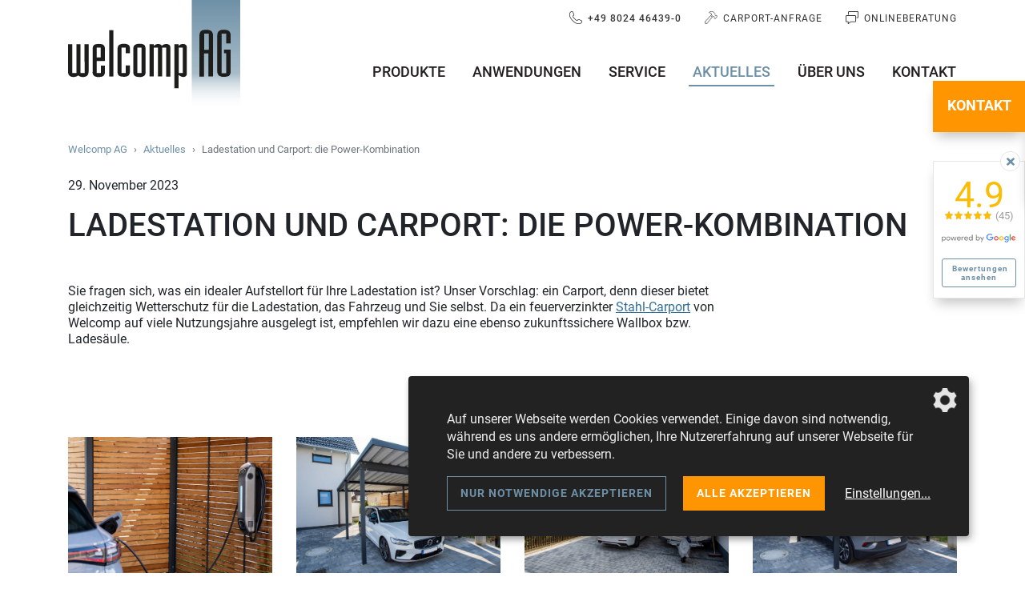

--- FILE ---
content_type: text/html; charset=UTF-8
request_url: https://www.carport-welcomp.de/aktuelles/ladestation-und-carport-die-power-kombination-54
body_size: 9403
content:
<!DOCTYPE html>
<html lang="de">
    <head>
        <meta charset="utf-8">
        <meta http-equiv="X-UA-Compatible" content="IE=edge">
        <meta name="viewport" content="width=device-width, initial-scale=1">
        <meta name="robots" content="index,follow">

                <title>Ladestation und Carport: die Power-Kombination - Welcomp AG (Holzkirchen bei München)</title>
<meta name="description" content="Sie fragen sich, was ein idealer Aufstellort für Ihre Ladestation ist? Unser Vorschlag: ein Carport, denn dieser bietet gleichzeitig Wetterschutz für die Ladestation, das Fahrzeug und Sie selbst.">
<link rel="canonical" href="https://www.carport-welcomp.de/aktuelles/ladestation-und-carport-die-power-kombination-54"/>
<meta property="og:title" content="Ladestation und Carport: die Power-Kombination" />
<meta property="og:description" content="Sie fragen sich, was ein idealer Aufstellort für Ihre Ladestation ist? Unser Vorschlag: ein Carport, denn dieser bietet gleichzeitig Wetterschutz für die Ladestation, das Fahrzeug und Sie selbst." />
<meta property="og:type" content="website" />
<meta property="og:url" content="https://www.carport-welcomp.de/aktuelles/ladestation-und-carport-die-power-kombination-54" />
<meta property="og:site_name" content="Welcomp AG" />
<meta property="og:image" content="https://www.carport-welcomp.de/storage/media/images/2572/conversions/2023-04-06_dezony-Shooting-M%C3%BCnchen-083-_Gro%C3%9F_-opengraph.jpg" />
<meta property="og:image" content="https://www.carport-welcomp.de/storage/media/images/2569/conversions/2023-04-06_dezony-Shooting-M%C3%BCnchen-108-_Gro%C3%9F_-big.jpg" />
<meta property="og:image" content="https://www.carport-welcomp.de/storage/media/images/2571/conversions/2023-04-06_dezony-Shooting-M%C3%BCnchen-083-_Gro%C3%9F_-big.jpg" />
<meta property="og:image" content="https://www.carport-welcomp.de/storage/media/images/2573/conversions/2023-04-06_dezony-Shooting-M%C3%BCnchen-027-_Gro%C3%9F_-big.jpg" />
<meta property="og:image" content="https://www.carport-welcomp.de/storage/media/images/2574/conversions/2023-04-06_dezony-Shooting-M%C3%BCnchen-120-_Gro%C3%9F_-big.jpg" />
<meta property="og:image" content="https://www.carport-welcomp.de/images/open-graph.jpg" />

<meta name="twitter:title" content="Ladestation und Carport: die Power-Kombination" />
<meta name="twitter:description" content="Sie fragen sich, was ein idealer Aufstellort für Ihre Ladestation ist? Unser Vorschlag: ein Carport, denn dieser bietet gleichzeitig Wetterschutz für die Ladestation, das Fahrzeug und Sie selbst." />
<meta name="twitter:images0" content="https://www.carport-welcomp.de/storage/media/images/2569/conversions/2023-04-06_dezony-Shooting-M%C3%BCnchen-108-_Gro%C3%9F_-big.jpg" />
<meta name="twitter:images1" content="https://www.carport-welcomp.de/storage/media/images/2571/conversions/2023-04-06_dezony-Shooting-M%C3%BCnchen-083-_Gro%C3%9F_-big.jpg" />
<meta name="twitter:images2" content="https://www.carport-welcomp.de/storage/media/images/2573/conversions/2023-04-06_dezony-Shooting-M%C3%BCnchen-027-_Gro%C3%9F_-big.jpg" />
<meta name="twitter:images3" content="https://www.carport-welcomp.de/storage/media/images/2574/conversions/2023-04-06_dezony-Shooting-M%C3%BCnchen-120-_Gro%C3%9F_-big.jpg" />
<script type="application/ld+json">{"@context":"https://schema.org","@type":"WebPage","name":"Ladestation und Carport: die Power-Kombination","description":"Sie fragen sich, was ein idealer Aufstellort für Ihre Ladestation ist? Unser Vorschlag: ein Carport, denn dieser bietet gleichzeitig Wetterschutz für die Ladestation, das Fahrzeug und Sie selbst."}</script>

        <!-- CSRF Token -->
        <meta name="csrf-token" content="r2110NJiijAOCRjMaH4kwLsgw30Jq7GxpR1xng1s">

        <link rel="icon" type="image/png" href="/favicon.png">

        
        <!-- Klaro! Consent Manager Utility -->
        <script defer src="https://www.carport-welcomp.de/js/klaro-cm/config.js"></script>
        <script defer src="https://www.carport-welcomp.de/js/klaro-cm/klaro.js"></script>
        <link href="https://www.carport-welcomp.de/css/klaro.css" rel="stylesheet">

        <!-- Styles -->
        <link rel="preload" href="/fonts/vendor/simple-line-icons/Simple-Line-Icons.woff2" as="font" type="font/woff" crossorigin>
        <link href="/css/frontend.css?id=791424be22e17607ef2f27e65d25adde" rel="stylesheet">

        <!-- Copyright (c) 2000-2020 etracker GmbH. All rights reserved. -->
    <!-- This material may not be reproduced, displayed, modified or distributed -->
    <!-- without the express prior written permission of the copyright holder. -->
    <!-- etracker tracklet 5.0 -->
    <script type="text/javascript">
        // var et_pagename = "";
        // var et_areas = "";
        // var et_tval = 0;
        // var et_tsale = 0;
        // var et_tonr = "";
        // var et_basket = "";
    </script>
    <script id="_etLoader" type="text/javascript" charset="UTF-8" data-block-cookies="true" data-respect-dnt="true" data-secure-code="3ssZBE" src="//code.etracker.com/code/e.js" async></script>
    <!-- etracker tracklet 5.0 end -->

        
            </head>

        <body class="">

        
        <div id="googleReviews" class="collapse">
        <div class="google--reviews d-none d-lg-block">
            <a class="close-review" data-toggle="collapse" href="#googleReviews" role="button" aria-expanded="false" aria-controls="googleReviews"  id="_lnk_google_reviews_close"><i class="fa fa-times" aria-hidden="true"></i></a>

            <div class="row mt-3">
                <div class="col-12 text-left text-md-center">
                    <span class="review-rating">4.9</span>
                    <div class="star-block">
                        <div class="star" style="width: 59px"></div>
                    </div>

                    <span class="star-ratings-total">(45)</span>
                </div>
            </div>
            <div class="row">
                <div class="col-12 mt-2 align-self-center">
                    <img class="img-fluid" src="https://www.carport-welcomp.de/images/powered_by_google_on_white.png" alt="powered by Google" />
                </div>
                <div class="col-12 mt-3 align-self-center">
                    <a href="https://www.google.com/maps/place/welcomp+AG/@47.8819029,11.6993846,17z/data=!4m7!3m6!1s0x479dee802b678a45:0x4e33101bb97d4b50!8m2!3d47.8819029!4d11.7015733!9m1!1b1"
                       target="_blank"
                       rel="noopener"
                        id="_lnk_google_reviews_show"                       class="btn btn-google d-block">Bewertungen ansehen</a>
                </div>
            </div>
        </div>
        <div class="google--reviews d-block d-lg-none">
            <a class="close-review" data-toggle="collapse" href="#googleReviews" role="button" aria-expanded="false" aria-controls="googleReviews"  id="_lnk_google_reviews_close_mobile"><i class="fa fa-times" aria-hidden="true"></i></a>

            <div class="row h-100">
                <a href="https://www.google.com/maps/place/welcomp+AG/@47.8819029,11.6993846,17z/data=!4m7!3m6!1s0x479dee802b678a45:0x4e33101bb97d4b50!8m2!3d47.8819029!4d11.7015733!9m1!1b1"
                   target="_blank"
                   rel="noopener"
                   class="col-12 text-center d-flex align-items-center justify-content-center"
                >
                    <span class="star-ratings-total mr-1">4.9</span>
                    <div class="star-block mr-1">
                        <div class="star" style="width: 59px"></div>
                    </div>
                    <span class="star-ratings-total">(45)</span>
                    <span class="star-ratings-total">:</span>
                    <span class="btn-google ml-2 mr-3">Bewertungen <span class="d-landscape-none">ansehen</span></span>
                    <img class="img-fluid logo-google" src="https://www.carport-welcomp.de/images/powered_by_google_on_white.png" alt="powered by Google" />
                </a>
            </div>
        </div>
    </div>

        <div class="d-print-inline d-none print-header--informations">
            <strong>welcomp AG</strong><br>
            Rosenheimer Straße 23A<br>
            83607 Holzkirchen
        </div>

        
        <header class="d-lg-block d-none sticky-header--desktop">
            
            <div class="container-fluid bg-white">
                <div class="container">
                    <div class="row flex-nowrap justify-content-between">
                        <div class="col-auto logo">
                            <a href="https://www.carport-welcomp.de" class="d-xl-block d-none" title="Welcomp AG (Holzkirchen bei München)"  id="_lnk_logo_md">
                                <img src="https://www.carport-welcomp.de/images/logo_navigation.svg" alt="Welcomp AG (Holzkirchen bei München)" />
                            </a>
                            <a href="https://www.carport-welcomp.de" class="d-xl-none d-block" title="Welcomp AG (Holzkirchen bei München)"  id="_lnk_logo">
                                <img src="https://www.carport-welcomp.de/images/logo.svg" alt="Welcomp AG (Holzkirchen bei München)" />
                            </a>
                        </div>

                        <div class="col-auto pl-0 d-flex flex-column justify-content-between sticky-header--desktop-navigation">

                            <div class="d-flex align-items-center">
                                <div class="ml-auto">
                                    <ul class="navigation--tertiary pt-2 d-block text-right">
        <li class="phone">
            <a href="tel:+498024464390" style="font-weight: 500;"  id="_lnk_nav_tertiary_phone">
                +49 8024 46439-0
            </a>
        </li>

        

                    <li class="configurator">
                <a href="/carport-anfrage">
                    Carport-Anfrage
                </a>
            </li>
        
                                
            <li class="nav-item ">
                <a href="/service/beratung"  id="_lnk_nav_tertiary_42">
                    Onlineberatung
                </a>
            </li>
        
        
            </ul>
                                </div>
                            </div>
                            <ul class="navigation--main nav justify-content-end position-relative">

    
        
        <li class="nav-item parentnav">
            <a class="nav-link" href="/produkte"  id="_lnk_mainnav_3">
                Produkte
            </a>

                            <div class="navigation--main-sub-container">
    <div class="row row pl-4 pr-4 pt-5 pb-3">
        <div class="col-12">
            <a href="/produkte"  id="_lnk_nav_overview_3">Zur Übersicht <i class="fa fa-chevron-right" aria-hidden="true"></i></a>
        </div>
    </div>
    <div class="row pl-4 pr-4 pb-3">
        <div class="col-4">
            <ul>
                                                                    
                <li class="subparent">
                    <a href="/produkte/carports"  id="_lnk_flynav_55">
                        Carports
                    </a>
                                            <ul>
                                                                                                                            <li class="subchild">
                                    <a href="/produkte/carports/carports-pultdach"  id="_lnk_flynav_52">
                                        Pultdach
                                    </a>
                                </li>
                                                                                                                            <li class="subchild">
                                    <a href="/produkte/carports/carports-bogendach"  id="_lnk_flynav_53">
                                        Bogendach
                                    </a>
                                </li>
                                                                                                                            <li class="subchild">
                                    <a href="/produkte/carports/carports-freitragend"  id="_lnk_flynav_54">
                                        Freitragend
                                    </a>
                                </li>
                                                                                                                            <li class="subchild">
                                    <a href="/produkte/carports/carports-haengebruecke"  id="_lnk_flynav_56">
                                        Hängebrücke
                                    </a>
                                </li>
                                                                                                                            <li class="subchild">
                                    <a href="/produkte/carports/carports-reihenanlage"  id="_lnk_flynav_12">
                                        Reihenanlage
                                    </a>
                                </li>
                                                    </ul>
                                    </li>

                                                                        
                
                                                                    </ul>
        </div>
        <div class="col-4">
            <ul>
                                                            
                <li class="subparent">
                    <a href="/produkte/muelltonnenhaeuser"  id="_lnk_flynav_15">
                        Mülltonnenhäuser
                    </a>
                                            <ul>
                                                    </ul>
                                    </li>

                
                
                                                            
                <li class="subparent">
                    <a href="/produkte/fahrradhaeuser"  id="_lnk_flynav_18">
                        Fahrradhäuser
                    </a>
                                            <ul>
                                                    </ul>
                                    </li>

                
                
                                                            
                <li class="subparent">
                    <a href="/produkte/geraetehaeuser"  id="_lnk_flynav_16">
                        Gerätehäuser
                    </a>
                                            <ul>
                                                    </ul>
                                    </li>

                
                
                                                            
                <li class="subparent">
                    <a href="/produkte/gartenhaeuser"  id="_lnk_flynav_17">
                        Gartenhäuser
                    </a>
                                            <ul>
                                                    </ul>
                                    </li>

                
                
                                                                    </ul>
        </div>
        <div class="col-4">
            <ul>
                                                            
                <li class="subparent">
                    <a href="/produkte/seitenverkleidungen"  id="_lnk_flynav_13">
                        Seitenverkleidungen
                    </a>
                                            <ul>
                                                    </ul>
                                    </li>

                
                
                                                            
                <li class="subparent">
                    <a href="/produkte/sichtschutzelemente"  id="_lnk_flynav_14">
                        Sichtschutzelemente
                    </a>
                                            <ul>
                                                    </ul>
                                    </li>

                
                
                                                            
                <li class="subparent">
                    <a href="/produkte/ueberdachungen"  id="_lnk_flynav_19">
                        Überdachungen
                    </a>
                                            <ul>
                                                    </ul>
                                    </li>

                
                
                                                            
                <li class="subparent">
                    <a href="/produkte/vordaecher"  id="_lnk_flynav_20">
                        Vordächer
                    </a>
                                            <ul>
                                                    </ul>
                                    </li>

                
                
                                                                    </ul>
        </div>
        <div class="col-4">
            <ul>
                                        </ul>
        </div>
    </div>
</div>
                    </li>

    
        
        <li class="nav-item parentnav">
            <a class="nav-link" href="/anwendungen"  id="_lnk_mainnav_21">
                Anwendungen
            </a>

                            <div class="navigation--main-sub-container">
    <div class="row row pl-4 pr-4 pt-5 pb-3">
        <div class="col-12">
            <a href="/anwendungen"  id="_lnk_nav_overview_21">Zur Übersicht <i class="fa fa-chevron-right" aria-hidden="true"></i></a>
        </div>
    </div>
    <div class="row pl-4 pr-4 pb-3">
        <div class="col-4">
            <ul>
                                                                    
                <li class="subparent">
                    <a href="/anwendungen/privatkunden"  id="_lnk_flynav_66">
                        Privatkunden
                    </a>
                                            <ul>
                                                    </ul>
                                    </li>

                
                
                                                            
                <li class="subparent">
                    <a href="/anwendungen/wohnmobilbesitzer"  id="_lnk_flynav_74">
                        Wohnmobilbesitzer
                    </a>
                                            <ul>
                                                    </ul>
                                    </li>

                
                
                                                            
                <li class="subparent">
                    <a href="/anwendungen/geschaeftskunden"  id="_lnk_flynav_23">
                        Geschäftskunden
                    </a>
                                            <ul>
                                                    </ul>
                                    </li>

                
                
                                                                    </ul>
        </div>
        <div class="col-4">
            <ul>
                                                            
                <li class="subparent">
                    <a href="/anwendungen/architekten-und-planer"  id="_lnk_flynav_24">
                        Architekten und Planer
                    </a>
                                            <ul>
                                                    </ul>
                                    </li>

                
                
                                                            
                <li class="subparent">
                    <a href="/anwendungen/oeffentliche-auftraggeber"  id="_lnk_flynav_25">
                        Öffentliche Auftraggeber
                    </a>
                                            <ul>
                                                    </ul>
                                    </li>

                
                
                                                            
                <li class="subparent">
                    <a href="/anwendungen/ladesaeulen-ueberdachung-wallboxen"  id="_lnk_flynav_69">
                        Ladesäulenbetreiber
                    </a>
                                            <ul>
                                                    </ul>
                                    </li>

                
                
                                                                    </ul>
        </div>
        <div class="col-4">
            <ul>
                                                            
                <li class="subparent">
                    <a href="/anwendungen/wohnungswirtschaft-hausverwaltung"  id="_lnk_flynav_68">
                        Wohnungswirtschaft
                    </a>
                                            <ul>
                                                    </ul>
                                    </li>

                
                
                                                            
                <li class="subparent">
                    <a href="/anwendungen/hagelschutz-autohaus"  id="_lnk_flynav_76">
                        Autohäuser
                    </a>
                                            <ul>
                                                    </ul>
                                    </li>

                
                
                                                            
                <li class="subparent">
                    <a href="/anwendungen/solar-parkplatz-pv-anlagen"  id="_lnk_flynav_77">
                        PV-Anlagen
                    </a>
                                            <ul>
                                                    </ul>
                                    </li>

                
                
                                                                    </ul>
        </div>
        <div class="col-4">
            <ul>
                                        </ul>
        </div>
    </div>
</div>
                    </li>

    
        
        <li class="nav-item parentnav">
            <a class="nav-link" href="/service"  id="_lnk_mainnav_26">
                Service
            </a>

                            <div class="navigation--main-sub-container">
    <div class="row row pl-4 pr-4 pt-5 pb-3">
        <div class="col-12">
            <a href="/service"  id="_lnk_nav_overview_26">Zur Übersicht <i class="fa fa-chevron-right" aria-hidden="true"></i></a>
        </div>
    </div>
    <div class="row pl-4 pr-4 pb-3">
        <div class="col-4">
            <ul>
                                                                    
                <li class="subparent">
                    <a href="/service/beratung"  id="_lnk_flynav_42">
                        Onlineberatung
                    </a>
                                            <ul>
                                                    </ul>
                                    </li>

                
                
                                                            
                <li class="subparent">
                    <a href="/service/faq"  id="_lnk_flynav_27">
                        FAQ
                    </a>
                                            <ul>
                                                    </ul>
                                    </li>

                
                
                                                                    </ul>
        </div>
        <div class="col-4">
            <ul>
                                                            
                <li class="subparent">
                    <a href="/service/von-der-anfrage-zum-aufbau"  id="_lnk_flynav_28">
                        Von der Anfrage zum Aufbau
                    </a>
                                            <ul>
                                                    </ul>
                                    </li>

                
                
                                                            
                <li class="subparent">
                    <a href="/service/baugenehmigung"  id="_lnk_flynav_29">
                        Baugenehmigung
                    </a>
                                            <ul>
                                                    </ul>
                                    </li>

                
                
                                                                    </ul>
        </div>
        <div class="col-4">
            <ul>
                                                            
                <li class="subparent">
                    <a href="/service/gruendach-carport"  id="_lnk_flynav_57">
                        Gründach Carport
                    </a>
                                            <ul>
                                                    </ul>
                                    </li>

                
                
                                                            
                <li class="subparent">
                    <a href="/service/downloads-links"  id="_lnk_flynav_30">
                        Downloads + Links
                    </a>
                                            <ul>
                                                    </ul>
                                    </li>

                
                
                                                                    </ul>
        </div>
        <div class="col-4">
            <ul>
                                        </ul>
        </div>
    </div>
</div>
                    </li>

    
        
        <li class="nav-item active parentnav">
            <a class="nav-link active" href="/aktuelles"  id="_lnk_mainnav_31">
                Aktuelles
            </a>

                            <div class="navigation--main-sub-container">
    <div class="row row pl-4 pr-4 pt-5 pb-3">
        <div class="col-12">
            <a href="/aktuelles"  id="_lnk_nav_overview_31">Zur Übersicht <i class="fa fa-chevron-right" aria-hidden="true"></i></a>
        </div>
    </div>
    <div class="row pl-4 pr-4 pb-3">
        <div class="col-4">
            <ul>
                                                                    
                <li class="subparent">
                    <a href="/aktuelles/news"  id="_lnk_flynav_32">
                        News
                    </a>
                                            <ul>
                                                    </ul>
                                    </li>

                
                
                                                                    </ul>
        </div>
        <div class="col-4">
            <ul>
                                                            
                <li class="subparent">
                    <a href="/aktuelles/aktuelle-projekte"  id="_lnk_flynav_51">
                        Aktuelle Projekte
                    </a>
                                            <ul>
                                                    </ul>
                                    </li>

                
                
                                                                    </ul>
        </div>
        <div class="col-4">
            <ul>
                                        </ul>
        </div>
    </div>
</div>
                    </li>

    
        
        <li class="nav-item parentnav">
            <a class="nav-link" href="/ueber-uns"  id="_lnk_mainnav_34">
                Über uns
            </a>

                            <div class="navigation--main-sub-container">
    <div class="row row pl-4 pr-4 pt-5 pb-3">
        <div class="col-12">
            <a href="/ueber-uns"  id="_lnk_nav_overview_34">Zur Übersicht <i class="fa fa-chevron-right" aria-hidden="true"></i></a>
        </div>
    </div>
    <div class="row pl-4 pr-4 pb-3">
        <div class="col-4">
            <ul>
                                                                    
                <li class="subparent">
                    <a href="/ueber-uns/kundenzufriedenheit"  id="_lnk_flynav_41">
                        Kundenzufriedenheit
                    </a>
                                            <ul>
                                                    </ul>
                                    </li>

                
                
                                                            
                <li class="subparent">
                    <a href="/ueber-uns/eigene-fertigung"  id="_lnk_flynav_58">
                        Eigene Fertigung
                    </a>
                                            <ul>
                                                    </ul>
                                    </li>

                
                
                                                                    </ul>
        </div>
        <div class="col-4">
            <ul>
                                                            
                <li class="subparent">
                    <a href="/ueber-uns/partner"  id="_lnk_flynav_36">
                        Partner
                    </a>
                                            <ul>
                                                    </ul>
                                    </li>

                
                
                                                            
                <li class="subparent">
                    <a href="/ueber-uns/offene-stellen"  id="_lnk_flynav_37">
                        Offene Stellen
                    </a>
                                            <ul>
                                                    </ul>
                                    </li>

                
                
                                                                    </ul>
        </div>
        <div class="col-4">
            <ul>
                                                            
                <li class="subparent">
                    <a href="/ueber-uns/referenzen"  id="_lnk_flynav_35">
                        Referenzen
                    </a>
                                            <ul>
                                                    </ul>
                                    </li>

                
                
                                                            
                <li class="subparent">
                    <a href="/ueber-uns/kundenliste"  id="_lnk_flynav_64">
                        Kundenliste
                    </a>
                                            <ul>
                                                    </ul>
                                    </li>

                
                
                                                                    </ul>
        </div>
        <div class="col-4">
            <ul>
                                        </ul>
        </div>
    </div>
</div>
                    </li>

    
        
        <li class="nav-item parentnav_nohover">
            <a class="nav-link" href="/kontakt"  id="_lnk_mainnav_38">
                Kontakt
            </a>

                    </li>

    </ul>

                            
                        </div>
                    </div>

                </div>
            </div>
        </header>


        <header class="d-lg-none d-block sticky-header bg-white">
            <div class="container-fluid navigation">
                <div class="container-fluid h-100 px-0 px-sm-3">
                    <div class="row h-100">
                        <div class="col-6 h-100">
                            <a href="https://www.carport-welcomp.de" class="d-block logo" title="Welcomp AG (Holzkirchen bei München)">
                                <img src="https://www.carport-welcomp.de/images/logo.svg" alt="Welcomp AG (Holzkirchen bei München)" />
                            </a>
                        </div>
                        <div class="col-6 h-100">
                            <div class="mobile-nav h-100 d-flex align-items-center justify-content-end">
                                <div class="btn btn-primary btn-nav d-flex">
                                    <span>Menü</span>
                                    <span class="menu-icons">
                                    <span class="icon-bar"></span>
                                    <span class="icon-bar"></span>
                                    <span class="icon-bar"></span>
                                </span>
                                </div>
                            </div>
                        </div>
                    </div>
                </div>
            </div>
        </header>


        <div class="mobile-nav--container d-block d-lg-none flex-column">
            <div class="container-fluid px-0 px-sm-3">
                <ul id="accordion_mobile" class="nav_accordion">
                                <li>
                <div class="nav_selectable d-flex justify-content-between align-items-center">
                    <a class="" href="/produkte"  id="_lnk_nav_mobile_3">
                        Produkte
                    </a>
                                            <div class="nav_toggle float-right collapsed" data-toggle="collapse" data-target="#nav3" aria-expanded="false" aria-controls="nav3">
                            <span class="icon-up"><i class="fa fa-plus"></i></span>
                            <span class="icon-down"><i class="fa fa-minus"></i></span>
                        </div>
                                    </div>
                                    <ul id="nav3" class="submenu collapse" data-parent="#accordion_mobile">
    <div id="accordion_mobile_3">
                    <li>
                            <div class="nav_selectable_depth d-flex justify-content-between align-items-center">
                    <a class="" href="/produkte/carports"  id="_lnk_nav_mobile_sub_55">
                        Carports
                    </a>
                                            <div class="nav_toggle float-right collapsed" data-toggle="collapse" data-target="#nav55" aria-expanded="false" aria-controls="nav55">
                            <span class="icon-up"><i class="fa fa-plus"></i></span>
                            <span class="icon-down"><i class="fa fa-minus"></i></span>
                        </div>
                                    </div>
                <ul id="nav55" class="submenu collapse" data-parent="#accordion_mobile_3">
                    <li>
            <a class="" href="/produkte/carports/carports-pultdach"  id="_lnk_nav_mobile_sub_52">
                Pultdach
            </a>
            
                    </li>
                    <li>
            <a class="" href="/produkte/carports/carports-bogendach"  id="_lnk_nav_mobile_sub_53">
                Bogendach
            </a>
            
                    </li>
                    <li>
            <a class="" href="/produkte/carports/carports-freitragend"  id="_lnk_nav_mobile_sub_54">
                Freitragend
            </a>
            
                    </li>
                    <li>
            <a class="" href="/produkte/carports/carports-haengebruecke"  id="_lnk_nav_mobile_sub_56">
                Hängebrücke
            </a>
            
                    </li>
                    <li>
            <a class="" href="/produkte/carports/carports-reihenanlage"  id="_lnk_nav_mobile_sub_12">
                Reihenanlage
            </a>
            
                    </li>
    </ul>
                    </li>
                    <li>
                            <a class="" href="/produkte/muelltonnenhaeuser"  id="_lnk_nav_mobile_sub_15">
                    Mülltonnenhäuser
                </a>
                    </li>
                    <li>
                            <a class="" href="/produkte/fahrradhaeuser"  id="_lnk_nav_mobile_sub_18">
                    Fahrradhäuser
                </a>
                    </li>
                    <li>
                            <a class="" href="/produkte/geraetehaeuser"  id="_lnk_nav_mobile_sub_16">
                    Gerätehäuser
                </a>
                    </li>
                    <li>
                            <a class="" href="/produkte/gartenhaeuser"  id="_lnk_nav_mobile_sub_17">
                    Gartenhäuser
                </a>
                    </li>
                    <li>
                            <a class="" href="/produkte/seitenverkleidungen"  id="_lnk_nav_mobile_sub_13">
                    Seitenverkleidungen
                </a>
                    </li>
                    <li>
                            <a class="" href="/produkte/sichtschutzelemente"  id="_lnk_nav_mobile_sub_14">
                    Sichtschutzelemente
                </a>
                    </li>
                    <li>
                            <a class="" href="/produkte/ueberdachungen"  id="_lnk_nav_mobile_sub_19">
                    Überdachungen
                </a>
                    </li>
                    <li>
                            <a class="" href="/produkte/vordaecher"  id="_lnk_nav_mobile_sub_20">
                    Vordächer
                </a>
                    </li>
        </div>
</ul>                            </li>
                                <li>
                <div class="nav_selectable d-flex justify-content-between align-items-center">
                    <a class="" href="/anwendungen"  id="_lnk_nav_mobile_21">
                        Anwendungen
                    </a>
                                            <div class="nav_toggle float-right collapsed" data-toggle="collapse" data-target="#nav21" aria-expanded="false" aria-controls="nav21">
                            <span class="icon-up"><i class="fa fa-plus"></i></span>
                            <span class="icon-down"><i class="fa fa-minus"></i></span>
                        </div>
                                    </div>
                                    <ul id="nav21" class="submenu collapse" data-parent="#accordion_mobile">
    <div id="accordion_mobile_21">
                    <li>
                            <a class="" href="/anwendungen/privatkunden"  id="_lnk_nav_mobile_sub_66">
                    Privatkunden
                </a>
                    </li>
                    <li>
                            <a class="" href="/anwendungen/wohnmobilbesitzer"  id="_lnk_nav_mobile_sub_74">
                    Wohnmobilbesitzer
                </a>
                    </li>
                    <li>
                            <a class="" href="/anwendungen/geschaeftskunden"  id="_lnk_nav_mobile_sub_23">
                    Geschäftskunden
                </a>
                    </li>
                    <li>
                            <a class="" href="/anwendungen/architekten-und-planer"  id="_lnk_nav_mobile_sub_24">
                    Architekten und Planer
                </a>
                    </li>
                    <li>
                            <a class="" href="/anwendungen/oeffentliche-auftraggeber"  id="_lnk_nav_mobile_sub_25">
                    Öffentliche Auftraggeber
                </a>
                    </li>
                    <li>
                            <a class="" href="/anwendungen/ladesaeulen-ueberdachung-wallboxen"  id="_lnk_nav_mobile_sub_69">
                    Ladesäulenbetreiber
                </a>
                    </li>
                    <li>
                            <a class="" href="/anwendungen/wohnungswirtschaft-hausverwaltung"  id="_lnk_nav_mobile_sub_68">
                    Wohnungswirtschaft
                </a>
                    </li>
                    <li>
                            <a class="" href="/anwendungen/hagelschutz-autohaus"  id="_lnk_nav_mobile_sub_76">
                    Autohäuser
                </a>
                    </li>
                    <li>
                            <a class="" href="/anwendungen/solar-parkplatz-pv-anlagen"  id="_lnk_nav_mobile_sub_77">
                    PV-Anlagen
                </a>
                    </li>
        </div>
</ul>                            </li>
                                <li>
                <div class="nav_selectable d-flex justify-content-between align-items-center">
                    <a class="" href="/service"  id="_lnk_nav_mobile_26">
                        Service
                    </a>
                                            <div class="nav_toggle float-right collapsed" data-toggle="collapse" data-target="#nav26" aria-expanded="false" aria-controls="nav26">
                            <span class="icon-up"><i class="fa fa-plus"></i></span>
                            <span class="icon-down"><i class="fa fa-minus"></i></span>
                        </div>
                                    </div>
                                    <ul id="nav26" class="submenu collapse" data-parent="#accordion_mobile">
    <div id="accordion_mobile_26">
                    <li>
                            <a class="" href="/service/beratung"  id="_lnk_nav_mobile_sub_42">
                    Onlineberatung
                </a>
                    </li>
                    <li>
                            <a class="" href="/service/faq"  id="_lnk_nav_mobile_sub_27">
                    FAQ
                </a>
                    </li>
                    <li>
                            <a class="" href="/service/von-der-anfrage-zum-aufbau"  id="_lnk_nav_mobile_sub_28">
                    Von der Anfrage zum Aufbau
                </a>
                    </li>
                    <li>
                            <a class="" href="/service/baugenehmigung"  id="_lnk_nav_mobile_sub_29">
                    Baugenehmigung
                </a>
                    </li>
                    <li>
                            <a class="" href="/service/gruendach-carport"  id="_lnk_nav_mobile_sub_57">
                    Gründach Carport
                </a>
                    </li>
                    <li>
                            <a class="" href="/service/downloads-links"  id="_lnk_nav_mobile_sub_30">
                    Downloads + Links
                </a>
                    </li>
        </div>
</ul>                            </li>
                                <li>
                <div class="nav_selectable active d-flex justify-content-between align-items-center">
                    <a class=" active" href="/aktuelles"  id="_lnk_nav_mobile_31">
                        Aktuelles
                    </a>
                                            <div class="nav_toggle float-right active" data-toggle="collapse" data-target="#nav31" aria-expanded="true" aria-controls="nav31">
                            <span class="icon-up"><i class="fa fa-plus"></i></span>
                            <span class="icon-down"><i class="fa fa-minus"></i></span>
                        </div>
                                    </div>
                                    <ul id="nav31" class="submenu collapse show" data-parent="#accordion_mobile">
    <div id="accordion_mobile_31">
                    <li>
                            <a class="" href="/aktuelles/news"  id="_lnk_nav_mobile_sub_32">
                    News
                </a>
                    </li>
                    <li>
                            <a class="" href="/aktuelles/aktuelle-projekte"  id="_lnk_nav_mobile_sub_51">
                    Aktuelle Projekte
                </a>
                    </li>
        </div>
</ul>                            </li>
                                <li>
                <div class="nav_selectable d-flex justify-content-between align-items-center">
                    <a class="" href="/ueber-uns"  id="_lnk_nav_mobile_34">
                        Über uns
                    </a>
                                            <div class="nav_toggle float-right collapsed" data-toggle="collapse" data-target="#nav34" aria-expanded="false" aria-controls="nav34">
                            <span class="icon-up"><i class="fa fa-plus"></i></span>
                            <span class="icon-down"><i class="fa fa-minus"></i></span>
                        </div>
                                    </div>
                                    <ul id="nav34" class="submenu collapse" data-parent="#accordion_mobile">
    <div id="accordion_mobile_34">
                    <li>
                            <a class="" href="/ueber-uns/kundenzufriedenheit"  id="_lnk_nav_mobile_sub_41">
                    Kundenzufriedenheit
                </a>
                    </li>
                    <li>
                            <a class="" href="/ueber-uns/eigene-fertigung"  id="_lnk_nav_mobile_sub_58">
                    Eigene Fertigung
                </a>
                    </li>
                    <li>
                            <a class="" href="/ueber-uns/partner"  id="_lnk_nav_mobile_sub_36">
                    Partner
                </a>
                    </li>
                    <li>
                            <a class="" href="/ueber-uns/offene-stellen"  id="_lnk_nav_mobile_sub_37">
                    Offene Stellen
                </a>
                    </li>
                    <li>
                            <a class="" href="/ueber-uns/referenzen"  id="_lnk_nav_mobile_sub_35">
                    Referenzen
                </a>
                    </li>
                    <li>
                            <a class="" href="/ueber-uns/kundenliste"  id="_lnk_nav_mobile_sub_64">
                    Kundenliste
                </a>
                    </li>
        </div>
</ul>                            </li>
                                <li>
                <div class="nav_selectable d-flex justify-content-between align-items-center">
                    <a class="" href="/kontakt"  id="_lnk_nav_mobile_38">
                        Kontakt
                    </a>
                                    </div>
                            </li>
            </ul>


    <ul id="nav_accordion" class="nav_tertiary">
        
                        
            <li>
                <div class="nav_selectable d-flex justify-content-between align-items-center">
                    <a class="" href="/service/beratung"  id="_lnk_nav_mobile_tertiary42">
                        Onlineberatung
                    </a>
                </div>
            </li>

        
        
        
    </ul>


    <ul class="mobile_footer">
        
                        
            <li>
                <a class="" href="/carport-anfrage"  id="_lnk_nav_mobile_footer_43">
                    Carport-Anfrage
                </a>
            </li>

        
                        
            <li>
                <a class="" href="/agb"  id="_lnk_nav_mobile_footer_44">
                    AGB
                </a>
            </li>

        
                        
            <li>
                <a class="" href="/sitemap"  id="_lnk_nav_mobile_footer_47">
                    Sitemap
                </a>
            </li>

        
                        
            <li>
                <a class="" href="/datenschutz"  id="_lnk_nav_mobile_footer_45">
                    Datenschutz
                </a>
            </li>

        
                        
            <li>
                <a class="" href="/impressum"  id="_lnk_nav_mobile_footer_46">
                    Impressum
                </a>
            </li>

            </ul>

<div class="mobile_cta mb-4">
    <div class="container-fluid">
        <div class="row">
            <div class="col-12">
                <a href="tel:+498024464390" class="btn btn-primary btn-phone px-2 text-nowrap w-100 h-100"  id="_lnk_nav_mobile_cta_">Anruf</a>
            </div>
            
        </div>
    </div>
</div>
            </div>
        </div>

        <div id="toggleFloating">
    <span href="#" class="btn-floating"  id="_lnk_floating_button">Kontakt</span>
    <div class="floating-container">
        <table class="mb-lg-4 mb-0">
            <tbody>
                <tr>
                    <td class="pb-sm-0 pb-3" style="width: 16px;"><span class="phone"></span></td>
                    <td class="pb-sm-0 pb-3"><strong><a href="tel:+498024464390">+49 8024 46439-0</a></strong></td>
                </tr>
                <tr>
                    <td class="pb-sm-0 pb-3" style="width: 16px;"><span class="email"></span></td>
                    <td class="pb-sm-0 pb-3"><strong><a href="mailto:info@welcomp.de">info@welcomp.de</a></strong></td>
                </tr>
            </tbody>
        </table>
        <table>
            <tbody>
                
                                    <tr>
                        <td class="pb-sm-0 pb-3" style="width: 16px;"><span class="configurator"></span></td>
                        <td class="pb-sm-0 pb-3"><strong><a href="/carport-anfrage"  id="_lnk_floating_configurator">Carport-Anfrage</a></strong></td>
                    </tr>
                                <tr>
                    <td style="width: 16px;"><span class="consultation"></span></td>
                    <td><strong><a href="/kontakt"  id="_lnk_floating_contact">Zum Kontaktformular</a></strong></td>
                </tr>
            </tbody>
        </table>





    </div>
</div>
        <main class="main">
                <div class="noslide"></div>
            <div class="pb-4 position-relative">
                <div class="px-sm-3">
                    <div class="container-lg">
                        <ol class="breadcrumb">
        
                            <li class="breadcrumb-item"><a href="https://www.carport-welcomp.de">Welcomp AG</a></li>
            
        
                            <li class="breadcrumb-item"><a href="https://www.carport-welcomp.de/aktuelles">Aktuelles</a></li>
            
        
                            <li class="breadcrumb-item active">Ladestation und Carport: die Power-Kombination</li>
            
            </ol>

                    </div>
                </div>
                
    <div class="main-content">
        <p class="container-lg">29. November 2023</p>

                        
        <h1 class="container-lg pb-2 text-left">Ladestation und Carport: die Power-Kombination</h1>

        <div class="component-container">
    <div class="component-group">
            <div class="container-lg py-4 py-lg-5">
        <div class="component component-text component-text--text container-first"  id="_lnk_c1108">
            <!-- text-->

<div class="px-sm-3 px-lg-0">
    <div class="row ">
        <div class="col-12 col-lg-9">
                        <div class="text-left">
                <p>Sie fragen sich, was ein idealer Aufstellort f&uuml;r Ihre Ladestation ist? Unser Vorschlag: ein Carport, denn dieser bietet gleichzeitig Wetterschutz f&uuml;r die Ladestation, das Fahrzeug und Sie selbst. Da ein feuerverzinkter <a href="../../../produkte">Stahl-Carport</a> von Welcomp auf viele Nutzungsjahre ausgelegt ist, empfehlen wir dazu eine ebenso zukunftssichere Wallbox bzw. Lades&auml;ule.</p>
            </div>
        </div>
    </div>
</div>        </div>

    </div>            <div class="container-lg py-4 py-lg-5">
        <div class="component component-gallery component-gallery--gallery "  id="_lnk_c1109">
            <!-- gallery-->

<div class="px-sm-3 px-lg-0">

    <div class="row justify-content-lg-center">
        <div class="col-12 col-lg-12">
                        
        </div>
    </div>

            <div class="row justify-content-center lightbox gallery">
                                            
                <div class="col-12 col-sm-6 col-md-3 mb-3 gallery--item">
                    <a href="/storage/media/images/2569/conversions/2023-04-06_dezony-Shooting-M%C3%BCnchen-108-_Gro%C3%9F_-medium.jpg" data-caption="">
                        
                        <img class="img-fluid lazyload" data-src="/storage/media/images/2569/conversions/2023-04-06_dezony-Shooting-M%C3%BCnchen-108-_Gro%C3%9F_-gallery-linked.jpg" alt="">
                    </a>
                </div>

                                            
                <div class="col-12 col-sm-6 col-md-3 mb-3 gallery--item">
                    <a href="/storage/media/images/2571/conversions/2023-04-06_dezony-Shooting-M%C3%BCnchen-083-_Gro%C3%9F_-medium.jpg" data-caption="">
                        
                        <img class="img-fluid lazyload" data-src="/storage/media/images/2571/conversions/2023-04-06_dezony-Shooting-M%C3%BCnchen-083-_Gro%C3%9F_-gallery-linked.jpg" alt="">
                    </a>
                </div>

                                            
                <div class="col-12 col-sm-6 col-md-3 mb-3 gallery--item">
                    <a href="/storage/media/images/2573/conversions/2023-04-06_dezony-Shooting-M%C3%BCnchen-027-_Gro%C3%9F_-medium.jpg" data-caption="">
                        
                        <img class="img-fluid lazyload" data-src="/storage/media/images/2573/conversions/2023-04-06_dezony-Shooting-M%C3%BCnchen-027-_Gro%C3%9F_-gallery-linked.jpg" alt="">
                    </a>
                </div>

                                            
                <div class="col-12 col-sm-6 col-md-3 mb-3 gallery--item">
                    <a href="/storage/media/images/2574/conversions/2023-04-06_dezony-Shooting-M%C3%BCnchen-120-_Gro%C3%9F_-medium.jpg" data-caption="">
                        
                        <img class="img-fluid lazyload" data-src="/storage/media/images/2574/conversions/2023-04-06_dezony-Shooting-M%C3%BCnchen-120-_Gro%C3%9F_-gallery-linked.jpg" alt="">
                    </a>
                </div>

                    </div>
    
</div>
        </div>

    </div>            <div class="container-lg py-4 py-lg-5">
        <div class="component component-text component-text--text "  id="_lnk_c1112">
            <!-- text-->

<div class="px-sm-3 px-lg-0">
    <div class="row ">
        <div class="col-12 col-lg-9">
                            <h2 class="component-title">Nutzen Sie den Welcomp-Planungsservice</h2>
                        <div class="text-left">
                <p>Wenn Sie mit uns einen Carport planen, ber&uuml;cksichtigen wir f&uuml;r Sie gern die Integration einer Wallbox. Ein gro&szlig;er Vorteil bei unseren Stahl-Carports: Wir k&ouml;nnen die Position vorher bestimmen und die Zuleitung einplanen. Die Wallbox wird dann am Pfosten befestigt &ndash; f&uuml;r ein Design aus einem Guss und Schutz f&uuml;r die Zuleitung.</p>
            </div>
        </div>
    </div>
</div>        </div>

    </div>            <div class="container-lg py-4 py-lg-5">
        <div class="component component-text component-text--text "  id="_lnk_c1110">
            <!-- text-->

<div class="px-sm-3 px-lg-0">
    <div class="row ">
        <div class="col-12 col-lg-9">
                            <h2 class="component-title">Wertvolle Hinweise</h2>
                        <div class="text-left">
                <ul>
<li><strong>Die Carports von Welcomp lassen sich f&uuml;r Photovoltaik auslegen.</strong> Bei solchen Solar-Carports ber&uuml;cksichtigen wir bei der Planung unter anderem h&ouml;here Dachlasten und die Ausrichtung auf die Sonne. Auch die Kombination Gr&uuml;ndach-Carport und Solar-Carport ist m&ouml;glich. Hier entsteht besonderer Mehrwert durch die Verbesserung des Mikroklimas rund um den Carport.</li>
<li><strong>Wie kommt die Stromleitung zum Carport und zur Ladestation?</strong> F&uuml;r jeden Carport-Bau sind Erdarbeiten notwendig. Bei dieser Gelegenheit lassen unsere Kunden direkt ausreichend dimensionierte Leerrohre f&uuml;r das Stromkabel und das Netzwerkkabel verlegen. Nachdem der Carport errichtet wurde, kann der Elektriker die Kabel einziehen, die Ladestation anbringen und den Anschluss vornehmen.</li>
<li><strong>DC-Fehlerstromschutz beachten!</strong> Beim Anschluss einer Ladestation an die Haus-Elektrik stellt sich oft die Frage, ob aufgrund m&ouml;glicher Gleichstromfehlerstr&ouml;me ein kostspieliger Spezial-Fehlerstromschutzschalter (FI, RCD) installiert werden muss, der mindestens ein paar hundert Euro kostet.</li>
</ul>
            </div>
        </div>
    </div>
</div>        </div>

    </div>            <div class="container-lg py-4 py-lg-5">
        <div class="component component-teaser component-teaser--disturbers "  id="_lnk_c1111">
            <!-- disturbers-->

    <div class="px-sm-3 px-lg-0">

         
                               
         <div class="px-3 pt-4 pb-3 component-disturber--regular mt-5 mb-5">
             <div class="container-lg p-0 px-sm-3">
                 <div class="row justify-content-center">

                     <div class="col-12 col-sm-8 d-block order-1 order-sm-0 justify-content-center align-self-center">
                         <h3 class="component-title mb-4">Carport-Anfrage</h3>
                         <p>Kennen Sie schon unseren Carport-Konfigurator? Hier stellen wir Ihnen in wenigen Schritten wichtige Fragen f&uuml;r Ihren neuen individuellen Carport. Dank der Informationen erhalten Sie Ihr Angebot schnell und unkompliziert.</p>

                                                      <p>
                                 <a class="btn btn-primary" href="/carport-anfrage" title="Carport-Anfrage"  id="_lnk_offer_124">Jetzt ausprobieren</a>
                             </p>
                                              </div>

                     <div class="col-xs-8 col-sm-4 order-0 order-sm-1 d-block justify-content-center text-md-right text-center mb-4 mb-md-0 mt-0 pt-2">
                                                      <a href="/carport-anfrage" title="Carport-Anfrage"  id="_lnk_offer_img_124">
                                                                                       <img class="img-fluid lazyload" data-src="/storage/media/images/2151/conversions/carport_configurator_ausprobieren-teaser-md.jpg" alt="Carport-Anfrage">
                                                                                   </a>
                                              </div>

                 </div>
             </div>
         </div>

     </div>
        </div>

    </div>            <div class="container-fluid py-4 py-lg-5 component-cta component-cta--cta">
        <div class="component component-cta component-cta--cta "  id="_lnk_c1114">
            <div class="container-lg"><div class="px-sm-3">
<div class="row cta-content">
    <a href="tel:+498024464390">
        <h2>
            <div class="col cta-wrapper pt-4 pb-3">
                <div class="text-center">
                    Wir beraten Sie gern zu Ihrem Wunsch-Carport: <span>+49 8024 46439-0</span>
                </div>
            </div>
        </h2>
    </a>
</div>
</div></div>        </div>

    </div>            <div class="container-lg py-4 py-lg-5">
        <div class="component component-teaser component-teaser--disturbers "  id="_lnk_c1113">
            <!-- disturbers-->

    <div class="px-sm-3 px-lg-0">

         
                               
         <div class="px-3 pt-4 pb-3 component-disturber--regular mt-5 mb-5">
             <div class="container-lg p-0 px-sm-3">
                 <div class="row justify-content-center">

                     <div class="col-12 col-sm-8 d-block order-1 order-sm-0 justify-content-center align-self-center">
                         <h3 class="component-title mb-4">Unser Tipp</h3>
                         <p>Planen Sie ein <strong><a id="wlcmp_0.11568535051686324" href="../../../produkte/geraetehaeuser">Ger&auml;tehaus</a>, <a id="wlcmp_0.8490077632874614" href="../../../produkte/fahrradhaeuser">Fahrradhaus</a>, <a id="wlcmp_0.9116847460892828" href="../../../produkte/muelltonnenhaeuser">M&uuml;lltonnenhaus</a></strong> oder <a id="wlcmp_0.3931946008694859" href="../../../produkte/gartenhaeuser"><strong>Gartenhaus </strong></a>im Design des Carports direkt mit. F&uuml;r eine durchg&auml;ngige Gesamtgestaltung, an der Sie jeden Tag Freude haben werden.</p>

                                              </div>

                     <div class="col-xs-8 col-sm-4 order-0 order-sm-1 d-block justify-content-center text-md-right text-center mb-4 mb-md-0 mt-0 pt-2">
                                                                                       <img class="img-fluid lazyload" data-src="/storage/media/images/2523/stoerer-empfehlung.png" alt="Unser Tipp">
                                                                           </div>

                 </div>
             </div>
         </div>

     </div>
        </div>

    </div>    </div>
</div>
        <div class="container-lg">
            <div class="article-button pb-2 pb-md-4">
                <a href="/aktuelles/news" class="btn btn-outline-primary w-100 w-md-auto">Zurück zur Übersicht</a>
            </div>
        </div>
    </div>

    <div class="hidden" laravel-responsecache-track-article-54></div>

            </div>
        </main>

        <footer class="pb-5 pb-lg-0">
            <div class="px-3">
    <div class="container-lg px-0 px-sm-3 py-5">
        <div class="row align-items-start">

            <div class="col-md-2 col-lg-3">
                <a href="https://www.carport-welcomp.de" class="footer--logo">
                    <img class="d-none d-print-block lazyload" data-src="https://www.carport-welcomp.de/images/logo.svg" alt="Welcomp AG (Holzkirchen bei München)" />
                    <img class="d-print-none lazyload" data-src="https://www.carport-welcomp.de/images/logo_white.svg" alt="Welcomp AG (Holzkirchen bei München)" />
                </a>
            </div>

            <div class="col-md-3 col-lg-3 d-flex flex-column align-items-md-center mt-md-0 mt-3">
                <div class="footer-line"></div>
                <div class="d-flex d-md-block w-100">
                    <h6 class="text-uppercase text-nowrap w-100">Folgen Sie uns</h6>
                    <ul class="navigation--footer d-flex justify-content-end align-items-center d-md-block">
                        <li class="mx-1 mx-md-0">
                            <a href="https://www.facebook.com/welcompag/" target="_blank" rel="noopener" class="track-external" data-ga-label="Facebook">
                                <i class="fab fa-facebook fa-fw" aria-hidden="true"></i>
                                <span class="d-none d-md-inline ml-1">Facebook</span>
                            </a>
                        </li>
                        <li class="mx-1 mx-md-0">
                            <a href="https://www.instagram.com/welcomp_carports/" target="_blank" rel="noopener" class="track-external" data-ga-label="Instagram">
                                <i class="fab fa-instagram fa-fw" aria-hidden="true"></i>
                                <span class="d-none d-md-inline ml-1">Instagram</span>
                            </a>
                        </li>
                        <li class="ml-1 mx-md-0">
                            <a href="https://www.pinterest.de/carportwelcomp/" target="_blank" rel="noopener" class="track-external" data-ga-label="Pinterest">
                                <i class="fab fa-pinterest fa-fw" aria-hidden="true"></i>
                                <span class="d-none d-md-inline ml-1">Pinterest</span>
                            </a>
                        </li>
                        <li class="mx-1 mx-md-0">
                            <a href="http://www.youtube.com/@WelcompCarports" target="_blank" rel="noopener" class="track-external" data-ga-label="YouTube">
                                <i class="fab fa-youtube fa-fw" aria-hidden="true"></i>
                                <span class="d-none d-md-inline ml-1">YouTube</span>
                            </a>
                        </li>
                    </ul>
                </div>
            </div>

            <div class="col-md-3 col-lg-3 mt-md-0 mt-3">
                <div class="footer-line"></div>
                <div>
                    <h6 class="text-uppercase">Info</h6>
                    <ul class="navigation--footer">

        
                        
            <li class="">
                <a href="/carport-anfrage"  id="_lnk_nav_footer_43">
                    Carport-Anfrage
                </a>
            </li>

        
                        
            <li class="">
                <a href="/agb"  id="_lnk_nav_footer_44">
                    AGB
                </a>
            </li>

        
                        
            <li class="">
                <a href="/sitemap"  id="_lnk_nav_footer_47">
                    Sitemap
                </a>
            </li>

        
                        
            <li class="">
                <a href="/datenschutz"  id="_lnk_nav_footer_45">
                    Datenschutz
                </a>
            </li>

        
                        
            <li class="">
                <a href="/impressum"  id="_lnk_nav_footer_46">
                    Impressum
                </a>
            </li>

        
        <li class="consent-settings">
            <a href="#" onclick="return klaro.show();">Datenschutzeinstellungen</a>
        </li>
    </ul>
                </div>
            </div>

            <div class="col-md-4 col-lg-3 mt-md-0 mt-3 contact">
                <div class="footer-line"></div>
                <div>
                    <h6 class="text-uppercase">Kontakt</h6>
                    <ul>
                        <li><strong>welcomp AG</strong></li>
                        <li>Rosenheimer Straße 23A</li>
                        <li class="mb-3">83607 Holzkirchen</li>
                        <li>Telefon: <a href="tel:+498024464390">+49 8024 46439-0</a></li>
                        <li>Telefax: <a href="tel:+498024464391">+49 8024 46439-1</a></li>
                        <li>E-Mail: <a href="mailto:info@welcomp.de">info@welcomp.de</a></li>
                    </ul>
                </div>
            </div>

        </div>
    </div>
</div>        </footer>

        
                        
        <script src="/js/frontend.js?id=b6a99ec61d622f555af431855eec1b09"></script>

        <script>
        var gaProperty = "G-58XX24SYQ8";
        var disableStr = "ga-disable-" + gaProperty;
        if (document.cookie.indexOf(disableStr + "=true") > -1) {
            window[disableStr] = true;
        }

        function gaOptout() {
            document.cookie = disableStr + "=true; expires=Thu, 31 Dec 2099 23:59:59 UTC; path=/";
            window[disableStr] = true;
            alert('Das Cookie wurde erfolgreich gesetzt. Da wir den Datenschutz ernst nehmen, wird Ihr Surfverhalten mit dem verwendeten Browser nicht erfasst.');
            return true;
        }

        $('a[href="#gaoptout"]').on('click', function(e) {
            e.preventDefault();
            gaOptout();
        });
    </script>


    <!-- Global site tag (gtag.js) - Google Analytics -->
    <script async type="text/plain" data-type="application/javascript" data-name="googleAnalytics" data-src="https://www.googletagmanager.com/gtag/js?id=G-58XX24SYQ8"></script>
    <script type="text/plain" data-type="application/javascript" data-name="googleAnalytics">
        window.dataLayer = window.dataLayer || [];
        function gtag(){dataLayer.push(arguments);}
        gtag('js', new Date());
        gtag('consent', 'default', {
            'ad_storage': 'denied',
            'ad_user_data': 'denied',
            'ad_personalization': 'denied',
            'analytics_storage': 'denied'
        });
        gtag('config', 'G-58XX24SYQ8', { 'anonymize_ip': true });
    </script>
    <script type="text/plain" data-type="application/javascript" data-name="googleAnalytics" data-src="/js/frontend.google-analytics-4.js?id=a1dcca02d6a7693c4a7d42ed35080723"></script>
        <script type="text/plain" data-type="application/javascript" data-name="googleAnalytics">
        window.$zoho=window.$zoho || {};$zoho.salesiq=$zoho.salesiq||{ready:function(){}}
    </script>
    <script id="zsiqscript" type="text/plain" data-type="application/javascript" data-name="googleAnalytics" data-src="https://salesiq.zohopublic.eu/widget?wc=siqf7f148486d43b5869e260a024691b13054d8d151d0e1c01f6797640b17915434" defer></script>

        <script type="text/javascript" src='https://forms.zoho.eu/js/zf_gclid.js'></script>            <script>
        $('#googleReviews').on('hide.bs.collapse', function () {
            $('#googleReviews').addClass('slide-out');
        });

        $('#googleReviews').on('hidden.bs.collapse', function () {
            $.cookie('googleReviews', 1, { path: '/' });
        });

        let googleReviews = $.cookie('googleReviews');

        if(googleReviews == true) {
            $('#googleReviews').removeClass('show');
        } else {
            $('#googleReviews').addClass('show');
        }
    </script>
    </body>
</html>

<!--
     Crafted by      _____ __ __                 __             __            ___
_____________  _____/ ____\__|  |   ______ ____ |  |__   _____ |__| ____   __| _/____
\____ \_  __ \/  _ \   __\|  |  |  /  ___// ___\|  |  \ /     \|  |/ __ \ / __ |/ __ \
|  |_> >  | \(  <_> )  |  |  |  |__\___ \\  \___|   Y  \  Y Y  \  \  ___// /_/ \  ___/
|   __/|__|   \____/|__|  |__|____/____  >\___  >___|  /__|_|  /__|\___  >____ |\___  >
|__|                                   \/     \/     \/      \/        \/     \/    \/

     die profilschmiede GmbH & Co. KG
     Cologne, Germany, Earth
     profilschmiede.de

-->

--- FILE ---
content_type: text/css
request_url: https://www.carport-welcomp.de/css/frontend.css?id=791424be22e17607ef2f27e65d25adde
body_size: 56145
content:
@charset "UTF-8";@font-face{font-display:swap;font-family:Roboto;font-style:normal;font-weight:300;src:url(/fonts/roboto/roboto-v20-latin-ext-300.eot);src:local("Roboto Light"),local("Roboto-Light"),url(/fonts/roboto/roboto-v20-latin-ext-300.eot?#iefix) format("embedded-opentype"),url(/fonts/roboto/roboto-v20-latin-ext-300.woff2) format("woff2"),url(/fonts/roboto/roboto-v20-latin-ext-300.woff) format("woff"),url(/fonts/roboto/roboto-v20-latin-ext-300.ttf) format("truetype"),url(/fonts/roboto/roboto-v20-latin-ext-300.svg#Roboto) format("svg")}@font-face{font-display:swap;font-family:Roboto;font-style:normal;font-weight:400;src:url(/fonts/roboto/roboto-v20-latin-ext-regular.eot);src:local("Roboto"),local("Roboto-Regular"),url(/fonts/roboto/roboto-v20-latin-ext-regular.eot?#iefix) format("embedded-opentype"),url(/fonts/roboto/roboto-v20-latin-ext-regular.woff2) format("woff2"),url(/fonts/roboto/roboto-v20-latin-ext-regular.woff) format("woff"),url(/fonts/roboto/roboto-v20-latin-ext-regular.ttf) format("truetype"),url(/fonts/roboto/roboto-v20-latin-ext-regular.svg#Roboto) format("svg")}@font-face{font-display:swap;font-family:Roboto;font-style:normal;font-weight:500;src:url(/fonts/roboto/roboto-v20-latin-ext-500.eot);src:local("Roboto Medium"),local("Roboto-Medium"),url(/fonts/roboto/roboto-v20-latin-ext-500.eot?#iefix) format("embedded-opentype"),url(/fonts/roboto/roboto-v20-latin-ext-500.woff2) format("woff2"),url(/fonts/roboto/roboto-v20-latin-ext-500.woff) format("woff"),url(/fonts/roboto/roboto-v20-latin-ext-500.ttf) format("truetype"),url(/fonts/roboto/roboto-v20-latin-ext-500.svg#Roboto) format("svg")}@font-face{font-display:swap;font-family:Roboto;font-style:normal;font-weight:700;src:url(/fonts/roboto/roboto-v20-latin-ext-700.eot);src:local("Roboto Bold"),local("Roboto-Bold"),url(/fonts/roboto/roboto-v20-latin-ext-700.eot?#iefix) format("embedded-opentype"),url(/fonts/roboto/roboto-v20-latin-ext-700.woff2) format("woff2"),url(/fonts/roboto/roboto-v20-latin-ext-700.woff) format("woff"),url(/fonts/roboto/roboto-v20-latin-ext-700.ttf) format("truetype"),url(/fonts/roboto/roboto-v20-latin-ext-700.svg#Roboto) format("svg")}.hidden{visibility:hidden}.visible{visibility:visible}.col-xs-6{padding-left:15px;padding-right:15px;position:relative;width:100%}svg.fa-phone{transform:rotate(90deg)}@media screen and (min-width:320px) and (max-width:575px){.col-xs-6{flex:0 0 50%;max-width:50%}.col-xs-8{flex:0 0 66.66666667%;max-width:66.66666667%}}.hover-inline,.hover-parent:active .hover-none,.hover-parent:focus .hover-none,.hover-parent:hover .hover-none{display:none}.hover-parent:active .hover-inline,.hover-parent:focus .hover-inline,.hover-parent:hover .hover-inline{display:inline}.bg-secondary-lightest{background:#f0f4f6}

/*!
 * Bootstrap v4.6.1 (https://getbootstrap.com/)
 * Copyright 2011-2021 The Bootstrap Authors
 * Copyright 2011-2021 Twitter, Inc.
 * Licensed under MIT (https://github.com/twbs/bootstrap/blob/main/LICENSE)
 */:root{--blue:#007bff;--indigo:#6610f2;--purple:#6f42c1;--pink:#e83e8c;--red:#dc3545;--orange:#fd7e14;--yellow:#ffc107;--green:#28a745;--teal:#20c997;--cyan:#17a2b8;--white:#fff;--gray:#6c757d;--gray-dark:#343a40;--primary:#6e90a6;--secondary:#8ba6b8;--success:#28a745;--info:#17a2b8;--warning:#ffc107;--danger:#dc3545;--light:#f8f9fa;--dark:#343a40;--breakpoint-xs:0;--breakpoint-sm:576px;--breakpoint-md:768px;--breakpoint-lg:992px;--breakpoint-xl:1200px;--font-family-sans-serif:"Roboto",sans-serif;--font-family-monospace:SFMono-Regular,Menlo,Monaco,Consolas,"Liberation Mono","Courier New",monospace}*,:after,:before{box-sizing:border-box}html{-webkit-text-size-adjust:100%;-webkit-tap-highlight-color:rgba(0,0,0,0);font-family:sans-serif;line-height:1.15}article,aside,figcaption,figure,footer,header,hgroup,main,nav,section{display:block}body{background-color:#fff;color:#212529;font-family:Roboto,sans-serif;font-size:1rem;font-weight:400;line-height:1.25;margin:0;text-align:left}[tabindex="-1"]:focus:not(:focus-visible){outline:0!important}hr{box-sizing:content-box;height:0;overflow:visible}h1,h2,h3,h4,h5,h6{margin-bottom:.5rem;margin-top:0}p{margin-bottom:1rem;margin-top:0}abbr[data-original-title],abbr[title]{border-bottom:0;cursor:help;text-decoration:underline;-webkit-text-decoration:underline dotted;text-decoration:underline dotted;-webkit-text-decoration-skip-ink:none;text-decoration-skip-ink:none}address{font-style:normal;line-height:inherit}address,dl,ol,ul{margin-bottom:1rem}dl,ol,ul{margin-top:0}ol ol,ol ul,ul ol,ul ul{margin-bottom:0}dt{font-weight:700}dd{margin-bottom:.5rem;margin-left:0}blockquote{margin:0 0 1rem}b,strong{font-weight:bolder}small{font-size:80%}sub,sup{font-size:75%;line-height:0;position:relative;vertical-align:baseline}sub{bottom:-.25em}sup{top:-.5em}a{background-color:transparent;color:#6e90a6;text-decoration:none}a:hover{color:#4c697c;text-decoration:underline}a:not([href]):not([class]),a:not([href]):not([class]):hover{color:inherit;text-decoration:none}code,kbd,pre,samp{font-family:SFMono-Regular,Menlo,Monaco,Consolas,Liberation Mono,Courier New,monospace;font-size:1em}pre{-ms-overflow-style:scrollbar;margin-bottom:1rem;margin-top:0;overflow:auto}figure{margin:0 0 1rem}img{border-style:none}img,svg{vertical-align:middle}svg{overflow:hidden}table{border-collapse:collapse}caption{caption-side:bottom;color:#6c757d;padding-bottom:.75rem;padding-top:.75rem;text-align:left}th{text-align:inherit;text-align:-webkit-match-parent}label{display:inline-block;margin-bottom:.5rem}button{border-radius:0}button:focus:not(:focus-visible){outline:0}button,input,optgroup,select,textarea{font-family:inherit;font-size:inherit;line-height:inherit;margin:0}button,input{overflow:visible}button,select{text-transform:none}[role=button]{cursor:pointer}select{word-wrap:normal}[type=button],[type=reset],[type=submit],button{-webkit-appearance:button}[type=button]:not(:disabled),[type=reset]:not(:disabled),[type=submit]:not(:disabled),button:not(:disabled){cursor:pointer}[type=button]::-moz-focus-inner,[type=reset]::-moz-focus-inner,[type=submit]::-moz-focus-inner,button::-moz-focus-inner{border-style:none;padding:0}input[type=checkbox],input[type=radio]{box-sizing:border-box;padding:0}textarea{overflow:auto;resize:vertical}fieldset{border:0;margin:0;min-width:0;padding:0}legend{color:inherit;display:block;font-size:1.5rem;line-height:inherit;margin-bottom:.5rem;max-width:100%;padding:0;white-space:normal;width:100%}progress{vertical-align:baseline}[type=number]::-webkit-inner-spin-button,[type=number]::-webkit-outer-spin-button{height:auto}[type=search]{-webkit-appearance:none;outline-offset:-2px}[type=search]::-webkit-search-decoration{-webkit-appearance:none}::-webkit-file-upload-button{-webkit-appearance:button;font:inherit}output{display:inline-block}summary{cursor:pointer;display:list-item}template{display:none}[hidden]{display:none!important}.h1,.h2,.h3,.h4,.h5,.h6,h1,h2,h3,h4,h5,h6{font-weight:500;line-height:1.2;margin-bottom:.5rem}.h1,h1{font-size:2.5rem}.h2,h2{font-size:2rem}.h3,h3{font-size:1.75rem}.h4,h4{font-size:1.5rem}.h5,h5{font-size:1.25rem}.h6,h6{font-size:1rem}.lead{font-size:1.25rem;font-weight:300}.display-1{font-size:6rem}.display-1,.display-2{font-weight:300;line-height:1.2}.display-2{font-size:5.5rem}.display-3{font-size:4.5rem}.display-3,.display-4{font-weight:300;line-height:1.2}.display-4{font-size:3.5rem}hr{border:0;border-top:1px solid rgba(0,0,0,.1);margin-bottom:1rem;margin-top:1rem}.small,small{font-size:80%;font-weight:400}.mark,mark{background-color:#fcf8e3;padding:.2em}.list-inline,.list-unstyled{list-style:none;padding-left:0}.list-inline-item{display:inline-block}.list-inline-item:not(:last-child){margin-right:.5rem}.initialism{font-size:90%;text-transform:uppercase}.blockquote{font-size:1.25rem;margin-bottom:1rem}.blockquote-footer{color:#6c757d;display:block;font-size:80%}.blockquote-footer:before{content:"— "}.img-fluid,.img-thumbnail{height:auto;max-width:100%}.img-thumbnail{background-color:#fff;border:1px solid #dee2e6;border-radius:.25rem;padding:.25rem}.figure{display:inline-block}.figure-img{line-height:1;margin-bottom:.5rem}.figure-caption{color:#6c757d;font-size:90%}code{word-wrap:break-word;color:#e83e8c;font-size:87.5%}a>code{color:inherit}kbd{background-color:#212529;border-radius:.2rem;color:#fff;font-size:87.5%;padding:.2rem .4rem}kbd kbd{font-size:100%;font-weight:700;padding:0}pre{color:#212529;display:block;font-size:87.5%}pre code{color:inherit;font-size:inherit;word-break:normal}.pre-scrollable{max-height:340px;overflow-y:scroll}.container,.container-fluid,.container-lg,.container-md,.container-sm,.container-xl{margin-left:auto;margin-right:auto;padding-left:15px;padding-right:15px;width:100%}@media (min-width:576px){.container,.container-sm{max-width:540px}}@media (min-width:768px){.container,.container-md,.container-sm{max-width:720px}}@media (min-width:992px){.container,.container-lg,.container-md,.container-sm{max-width:960px}}@media (min-width:1200px){.container,.container-lg,.container-md,.container-sm,.container-xl{max-width:1140px}}.row{display:flex;flex-wrap:wrap;margin-left:-15px;margin-right:-15px}.no-gutters{margin-left:0;margin-right:0}.no-gutters>.col,.no-gutters>[class*=col-]{padding-left:0;padding-right:0}.col,.col-1,.col-10,.col-11,.col-12,.col-2,.col-3,.col-4,.col-5,.col-6,.col-7,.col-8,.col-9,.col-auto,.col-lg,.col-lg-1,.col-lg-10,.col-lg-11,.col-lg-12,.col-lg-2,.col-lg-3,.col-lg-4,.col-lg-5,.col-lg-6,.col-lg-7,.col-lg-8,.col-lg-9,.col-lg-auto,.col-md,.col-md-1,.col-md-10,.col-md-11,.col-md-12,.col-md-2,.col-md-3,.col-md-4,.col-md-5,.col-md-6,.col-md-7,.col-md-8,.col-md-9,.col-md-auto,.col-sm,.col-sm-1,.col-sm-10,.col-sm-11,.col-sm-12,.col-sm-2,.col-sm-3,.col-sm-4,.col-sm-5,.col-sm-6,.col-sm-7,.col-sm-8,.col-sm-9,.col-sm-auto,.col-xl,.col-xl-1,.col-xl-10,.col-xl-11,.col-xl-12,.col-xl-2,.col-xl-3,.col-xl-4,.col-xl-5,.col-xl-6,.col-xl-7,.col-xl-8,.col-xl-9,.col-xl-auto{padding-left:15px;padding-right:15px;position:relative;width:100%}.col{flex-basis:0;flex-grow:1;max-width:100%}.row-cols-1>*{flex:0 0 100%;max-width:100%}.row-cols-2>*{flex:0 0 50%;max-width:50%}.row-cols-3>*{flex:0 0 33.3333333333%;max-width:33.3333333333%}.row-cols-4>*{flex:0 0 25%;max-width:25%}.row-cols-5>*{flex:0 0 20%;max-width:20%}.row-cols-6>*{flex:0 0 16.6666666667%;max-width:16.6666666667%}.col-auto{flex:0 0 auto;max-width:100%;width:auto}.col-1{flex:0 0 8.33333333%;max-width:8.33333333%}.col-2{flex:0 0 16.66666667%;max-width:16.66666667%}.col-3{flex:0 0 25%;max-width:25%}.col-4{flex:0 0 33.33333333%;max-width:33.33333333%}.col-5{flex:0 0 41.66666667%;max-width:41.66666667%}.col-6{flex:0 0 50%;max-width:50%}.col-7{flex:0 0 58.33333333%;max-width:58.33333333%}.col-8{flex:0 0 66.66666667%;max-width:66.66666667%}.col-9{flex:0 0 75%;max-width:75%}.col-10{flex:0 0 83.33333333%;max-width:83.33333333%}.col-11{flex:0 0 91.66666667%;max-width:91.66666667%}.col-12{flex:0 0 100%;max-width:100%}.order-first{order:-1}.order-last{order:13}.order-0{order:0}.order-1{order:1}.order-2{order:2}.order-3{order:3}.order-4{order:4}.order-5{order:5}.order-6{order:6}.order-7{order:7}.order-8{order:8}.order-9{order:9}.order-10{order:10}.order-11{order:11}.order-12{order:12}.offset-1{margin-left:8.33333333%}.offset-2{margin-left:16.66666667%}.offset-3{margin-left:25%}.offset-4{margin-left:33.33333333%}.offset-5{margin-left:41.66666667%}.offset-6{margin-left:50%}.offset-7{margin-left:58.33333333%}.offset-8{margin-left:66.66666667%}.offset-9{margin-left:75%}.offset-10{margin-left:83.33333333%}.offset-11{margin-left:91.66666667%}@media (min-width:576px){.col-sm{flex-basis:0;flex-grow:1;max-width:100%}.row-cols-sm-1>*{flex:0 0 100%;max-width:100%}.row-cols-sm-2>*{flex:0 0 50%;max-width:50%}.row-cols-sm-3>*{flex:0 0 33.3333333333%;max-width:33.3333333333%}.row-cols-sm-4>*{flex:0 0 25%;max-width:25%}.row-cols-sm-5>*{flex:0 0 20%;max-width:20%}.row-cols-sm-6>*{flex:0 0 16.6666666667%;max-width:16.6666666667%}.col-sm-auto{flex:0 0 auto;max-width:100%;width:auto}.col-sm-1{flex:0 0 8.33333333%;max-width:8.33333333%}.col-sm-2{flex:0 0 16.66666667%;max-width:16.66666667%}.col-sm-3{flex:0 0 25%;max-width:25%}.col-sm-4{flex:0 0 33.33333333%;max-width:33.33333333%}.col-sm-5{flex:0 0 41.66666667%;max-width:41.66666667%}.col-sm-6{flex:0 0 50%;max-width:50%}.col-sm-7{flex:0 0 58.33333333%;max-width:58.33333333%}.col-sm-8{flex:0 0 66.66666667%;max-width:66.66666667%}.col-sm-9{flex:0 0 75%;max-width:75%}.col-sm-10{flex:0 0 83.33333333%;max-width:83.33333333%}.col-sm-11{flex:0 0 91.66666667%;max-width:91.66666667%}.col-sm-12{flex:0 0 100%;max-width:100%}.order-sm-first{order:-1}.order-sm-last{order:13}.order-sm-0{order:0}.order-sm-1{order:1}.order-sm-2{order:2}.order-sm-3{order:3}.order-sm-4{order:4}.order-sm-5{order:5}.order-sm-6{order:6}.order-sm-7{order:7}.order-sm-8{order:8}.order-sm-9{order:9}.order-sm-10{order:10}.order-sm-11{order:11}.order-sm-12{order:12}.offset-sm-0{margin-left:0}.offset-sm-1{margin-left:8.33333333%}.offset-sm-2{margin-left:16.66666667%}.offset-sm-3{margin-left:25%}.offset-sm-4{margin-left:33.33333333%}.offset-sm-5{margin-left:41.66666667%}.offset-sm-6{margin-left:50%}.offset-sm-7{margin-left:58.33333333%}.offset-sm-8{margin-left:66.66666667%}.offset-sm-9{margin-left:75%}.offset-sm-10{margin-left:83.33333333%}.offset-sm-11{margin-left:91.66666667%}}@media (min-width:768px){.col-md{flex-basis:0;flex-grow:1;max-width:100%}.row-cols-md-1>*{flex:0 0 100%;max-width:100%}.row-cols-md-2>*{flex:0 0 50%;max-width:50%}.row-cols-md-3>*{flex:0 0 33.3333333333%;max-width:33.3333333333%}.row-cols-md-4>*{flex:0 0 25%;max-width:25%}.row-cols-md-5>*{flex:0 0 20%;max-width:20%}.row-cols-md-6>*{flex:0 0 16.6666666667%;max-width:16.6666666667%}.col-md-auto{flex:0 0 auto;max-width:100%;width:auto}.col-md-1{flex:0 0 8.33333333%;max-width:8.33333333%}.col-md-2{flex:0 0 16.66666667%;max-width:16.66666667%}.col-md-3{flex:0 0 25%;max-width:25%}.col-md-4{flex:0 0 33.33333333%;max-width:33.33333333%}.col-md-5{flex:0 0 41.66666667%;max-width:41.66666667%}.col-md-6{flex:0 0 50%;max-width:50%}.col-md-7{flex:0 0 58.33333333%;max-width:58.33333333%}.col-md-8{flex:0 0 66.66666667%;max-width:66.66666667%}.col-md-9{flex:0 0 75%;max-width:75%}.col-md-10{flex:0 0 83.33333333%;max-width:83.33333333%}.col-md-11{flex:0 0 91.66666667%;max-width:91.66666667%}.col-md-12{flex:0 0 100%;max-width:100%}.order-md-first{order:-1}.order-md-last{order:13}.order-md-0{order:0}.order-md-1{order:1}.order-md-2{order:2}.order-md-3{order:3}.order-md-4{order:4}.order-md-5{order:5}.order-md-6{order:6}.order-md-7{order:7}.order-md-8{order:8}.order-md-9{order:9}.order-md-10{order:10}.order-md-11{order:11}.order-md-12{order:12}.offset-md-0{margin-left:0}.offset-md-1{margin-left:8.33333333%}.offset-md-2{margin-left:16.66666667%}.offset-md-3{margin-left:25%}.offset-md-4{margin-left:33.33333333%}.offset-md-5{margin-left:41.66666667%}.offset-md-6{margin-left:50%}.offset-md-7{margin-left:58.33333333%}.offset-md-8{margin-left:66.66666667%}.offset-md-9{margin-left:75%}.offset-md-10{margin-left:83.33333333%}.offset-md-11{margin-left:91.66666667%}}@media (min-width:992px){.col-lg{flex-basis:0;flex-grow:1;max-width:100%}.row-cols-lg-1>*{flex:0 0 100%;max-width:100%}.row-cols-lg-2>*{flex:0 0 50%;max-width:50%}.row-cols-lg-3>*{flex:0 0 33.3333333333%;max-width:33.3333333333%}.row-cols-lg-4>*{flex:0 0 25%;max-width:25%}.row-cols-lg-5>*{flex:0 0 20%;max-width:20%}.row-cols-lg-6>*{flex:0 0 16.6666666667%;max-width:16.6666666667%}.col-lg-auto{flex:0 0 auto;max-width:100%;width:auto}.col-lg-1{flex:0 0 8.33333333%;max-width:8.33333333%}.col-lg-2{flex:0 0 16.66666667%;max-width:16.66666667%}.col-lg-3{flex:0 0 25%;max-width:25%}.col-lg-4{flex:0 0 33.33333333%;max-width:33.33333333%}.col-lg-5{flex:0 0 41.66666667%;max-width:41.66666667%}.col-lg-6{flex:0 0 50%;max-width:50%}.col-lg-7{flex:0 0 58.33333333%;max-width:58.33333333%}.col-lg-8{flex:0 0 66.66666667%;max-width:66.66666667%}.col-lg-9{flex:0 0 75%;max-width:75%}.col-lg-10{flex:0 0 83.33333333%;max-width:83.33333333%}.col-lg-11{flex:0 0 91.66666667%;max-width:91.66666667%}.col-lg-12{flex:0 0 100%;max-width:100%}.order-lg-first{order:-1}.order-lg-last{order:13}.order-lg-0{order:0}.order-lg-1{order:1}.order-lg-2{order:2}.order-lg-3{order:3}.order-lg-4{order:4}.order-lg-5{order:5}.order-lg-6{order:6}.order-lg-7{order:7}.order-lg-8{order:8}.order-lg-9{order:9}.order-lg-10{order:10}.order-lg-11{order:11}.order-lg-12{order:12}.offset-lg-0{margin-left:0}.offset-lg-1{margin-left:8.33333333%}.offset-lg-2{margin-left:16.66666667%}.offset-lg-3{margin-left:25%}.offset-lg-4{margin-left:33.33333333%}.offset-lg-5{margin-left:41.66666667%}.offset-lg-6{margin-left:50%}.offset-lg-7{margin-left:58.33333333%}.offset-lg-8{margin-left:66.66666667%}.offset-lg-9{margin-left:75%}.offset-lg-10{margin-left:83.33333333%}.offset-lg-11{margin-left:91.66666667%}}@media (min-width:1200px){.col-xl{flex-basis:0;flex-grow:1;max-width:100%}.row-cols-xl-1>*{flex:0 0 100%;max-width:100%}.row-cols-xl-2>*{flex:0 0 50%;max-width:50%}.row-cols-xl-3>*{flex:0 0 33.3333333333%;max-width:33.3333333333%}.row-cols-xl-4>*{flex:0 0 25%;max-width:25%}.row-cols-xl-5>*{flex:0 0 20%;max-width:20%}.row-cols-xl-6>*{flex:0 0 16.6666666667%;max-width:16.6666666667%}.col-xl-auto{flex:0 0 auto;max-width:100%;width:auto}.col-xl-1{flex:0 0 8.33333333%;max-width:8.33333333%}.col-xl-2{flex:0 0 16.66666667%;max-width:16.66666667%}.col-xl-3{flex:0 0 25%;max-width:25%}.col-xl-4{flex:0 0 33.33333333%;max-width:33.33333333%}.col-xl-5{flex:0 0 41.66666667%;max-width:41.66666667%}.col-xl-6{flex:0 0 50%;max-width:50%}.col-xl-7{flex:0 0 58.33333333%;max-width:58.33333333%}.col-xl-8{flex:0 0 66.66666667%;max-width:66.66666667%}.col-xl-9{flex:0 0 75%;max-width:75%}.col-xl-10{flex:0 0 83.33333333%;max-width:83.33333333%}.col-xl-11{flex:0 0 91.66666667%;max-width:91.66666667%}.col-xl-12{flex:0 0 100%;max-width:100%}.order-xl-first{order:-1}.order-xl-last{order:13}.order-xl-0{order:0}.order-xl-1{order:1}.order-xl-2{order:2}.order-xl-3{order:3}.order-xl-4{order:4}.order-xl-5{order:5}.order-xl-6{order:6}.order-xl-7{order:7}.order-xl-8{order:8}.order-xl-9{order:9}.order-xl-10{order:10}.order-xl-11{order:11}.order-xl-12{order:12}.offset-xl-0{margin-left:0}.offset-xl-1{margin-left:8.33333333%}.offset-xl-2{margin-left:16.66666667%}.offset-xl-3{margin-left:25%}.offset-xl-4{margin-left:33.33333333%}.offset-xl-5{margin-left:41.66666667%}.offset-xl-6{margin-left:50%}.offset-xl-7{margin-left:58.33333333%}.offset-xl-8{margin-left:66.66666667%}.offset-xl-9{margin-left:75%}.offset-xl-10{margin-left:83.33333333%}.offset-xl-11{margin-left:91.66666667%}}.table{color:#212529;margin-bottom:1rem;width:100%}.table td,.table th{border-top:1px solid #dee2e6;padding:.75rem;vertical-align:top}.table thead th{border-bottom:2px solid #dee2e6;vertical-align:bottom}.table tbody+tbody{border-top:2px solid #dee2e6}.table-sm td,.table-sm th{padding:.3rem}.table-bordered,.table-bordered td,.table-bordered th{border:1px solid #dee2e6}.table-bordered thead td,.table-bordered thead th{border-bottom-width:2px}.table-borderless tbody+tbody,.table-borderless td,.table-borderless th,.table-borderless thead th{border:0}.table-striped tbody tr:nth-of-type(odd){background-color:rgba(0,0,0,.05)}.table-hover tbody tr:hover{background-color:rgba(0,0,0,.075);color:#212529}.table-primary,.table-primary>td,.table-primary>th{background-color:#d6e0e6}.table-primary tbody+tbody,.table-primary td,.table-primary th,.table-primary thead th{border-color:#b4c5d1}.table-hover .table-primary:hover,.table-hover .table-primary:hover>td,.table-hover .table-primary:hover>th{background-color:#c6d4dc}.table-secondary,.table-secondary>td,.table-secondary>th{background-color:#dfe6eb}.table-secondary tbody+tbody,.table-secondary td,.table-secondary th,.table-secondary thead th{border-color:#c3d1da}.table-hover .table-secondary:hover,.table-hover .table-secondary:hover>td,.table-hover .table-secondary:hover>th{background-color:#cfdae1}.table-success,.table-success>td,.table-success>th{background-color:#c3e6cb}.table-success tbody+tbody,.table-success td,.table-success th,.table-success thead th{border-color:#8fd19e}.table-hover .table-success:hover,.table-hover .table-success:hover>td,.table-hover .table-success:hover>th{background-color:#b1dfbb}.table-info,.table-info>td,.table-info>th{background-color:#bee5eb}.table-info tbody+tbody,.table-info td,.table-info th,.table-info thead th{border-color:#86cfda}.table-hover .table-info:hover,.table-hover .table-info:hover>td,.table-hover .table-info:hover>th{background-color:#abdde5}.table-warning,.table-warning>td,.table-warning>th{background-color:#ffeeba}.table-warning tbody+tbody,.table-warning td,.table-warning th,.table-warning thead th{border-color:#ffdf7e}.table-hover .table-warning:hover,.table-hover .table-warning:hover>td,.table-hover .table-warning:hover>th{background-color:#ffe8a1}.table-danger,.table-danger>td,.table-danger>th{background-color:#f5c6cb}.table-danger tbody+tbody,.table-danger td,.table-danger th,.table-danger thead th{border-color:#ed969e}.table-hover .table-danger:hover,.table-hover .table-danger:hover>td,.table-hover .table-danger:hover>th{background-color:#f1b0b7}.table-light,.table-light>td,.table-light>th{background-color:#fdfdfe}.table-light tbody+tbody,.table-light td,.table-light th,.table-light thead th{border-color:#fbfcfc}.table-hover .table-light:hover,.table-hover .table-light:hover>td,.table-hover .table-light:hover>th{background-color:#ececf6}.table-dark,.table-dark>td,.table-dark>th{background-color:#c6c8ca}.table-dark tbody+tbody,.table-dark td,.table-dark th,.table-dark thead th{border-color:#95999c}.table-hover .table-dark:hover,.table-hover .table-dark:hover>td,.table-hover .table-dark:hover>th{background-color:#b9bbbe}.table-active,.table-active>td,.table-active>th,.table-hover .table-active:hover,.table-hover .table-active:hover>td,.table-hover .table-active:hover>th{background-color:rgba(0,0,0,.075)}.table .thead-dark th{background-color:#343a40;border-color:#454d55;color:#fff}.table .thead-light th{background-color:#e9ecef;border-color:#dee2e6;color:#495057}.table-dark{background-color:#343a40;color:#fff}.table-dark td,.table-dark th,.table-dark thead th{border-color:#454d55}.table-dark.table-bordered{border:0}.table-dark.table-striped tbody tr:nth-of-type(odd){background-color:hsla(0,0%,100%,.05)}.table-dark.table-hover tbody tr:hover{background-color:hsla(0,0%,100%,.075);color:#fff}@media (max-width:575.98px){.table-responsive-sm{-webkit-overflow-scrolling:touch;display:block;overflow-x:auto;width:100%}.table-responsive-sm>.table-bordered{border:0}}@media (max-width:767.98px){.table-responsive-md{-webkit-overflow-scrolling:touch;display:block;overflow-x:auto;width:100%}.table-responsive-md>.table-bordered{border:0}}@media (max-width:991.98px){.table-responsive-lg{-webkit-overflow-scrolling:touch;display:block;overflow-x:auto;width:100%}.table-responsive-lg>.table-bordered{border:0}}@media (max-width:1199.98px){.table-responsive-xl{-webkit-overflow-scrolling:touch;display:block;overflow-x:auto;width:100%}.table-responsive-xl>.table-bordered{border:0}}.table-responsive{-webkit-overflow-scrolling:touch;display:block;overflow-x:auto;width:100%}.table-responsive>.table-bordered{border:0}.form-control{background-clip:padding-box;background-color:#fff;border:1px solid #ced4da;border-radius:.25rem;color:#495057;display:block;font-size:1rem;font-weight:400;height:calc(1.25em + .75rem + 2px);line-height:1.25;padding:.375rem .75rem;transition:border-color .15s ease-in-out,box-shadow .15s ease-in-out;width:100%}@media (prefers-reduced-motion:reduce){.form-control{transition:none}}.form-control::-ms-expand{background-color:transparent;border:0}.form-control:focus{background-color:#fff;border-color:#bdccd6;box-shadow:0 0 0 .2rem rgba(110,144,166,.25);color:#495057;outline:0}.form-control::-moz-placeholder{color:#6c757d;opacity:1}.form-control::placeholder{color:#6c757d;opacity:1}.form-control:disabled,.form-control[readonly]{background-color:#e9ecef;opacity:1}input[type=date].form-control,input[type=datetime-local].form-control,input[type=month].form-control,input[type=time].form-control{-webkit-appearance:none;-moz-appearance:none;appearance:none}select.form-control:-moz-focusring{color:transparent;text-shadow:0 0 0 #495057}select.form-control:focus::-ms-value{background-color:#fff;color:#495057}.form-control-file,.form-control-range{display:block;width:100%}.col-form-label{font-size:inherit;line-height:1.25;margin-bottom:0;padding-bottom:calc(.375rem + 1px);padding-top:calc(.375rem + 1px)}.col-form-label-lg{font-size:1.25rem;line-height:1.5;padding-bottom:calc(.5rem + 1px);padding-top:calc(.5rem + 1px)}.col-form-label-sm{font-size:.875rem;line-height:1.5;padding-bottom:calc(.25rem + 1px);padding-top:calc(.25rem + 1px)}.form-control-plaintext{background-color:transparent;border:solid transparent;border-width:1px 0;color:#212529;display:block;font-size:1rem;line-height:1.25;margin-bottom:0;padding:.375rem 0;width:100%}.form-control-plaintext.form-control-lg,.form-control-plaintext.form-control-sm{padding-left:0;padding-right:0}.form-control-sm{border-radius:.2rem;font-size:.875rem;height:calc(1.5em + .5rem + 2px);line-height:1.5;padding:.25rem .5rem}.form-control-lg{border-radius:.3rem;font-size:1.25rem;height:calc(1.5em + 1rem + 2px);line-height:1.5;padding:.5rem 1rem}select.form-control[multiple],select.form-control[size],textarea.form-control{height:auto}.form-group{margin-bottom:1rem}.form-text{display:block;margin-top:.25rem}.form-row{display:flex;flex-wrap:wrap;margin-left:-5px;margin-right:-5px}.form-row>.col,.form-row>[class*=col-]{padding-left:5px;padding-right:5px}.form-check{display:block;padding-left:1.25rem;position:relative}.form-check-input{margin-left:-1.25rem;margin-top:.3rem;position:absolute}.form-check-input:disabled~.form-check-label,.form-check-input[disabled]~.form-check-label{color:#6c757d}.form-check-label{margin-bottom:0}.form-check-inline{align-items:center;display:inline-flex;margin-right:.75rem;padding-left:0}.form-check-inline .form-check-input{margin-left:0;margin-right:.3125rem;margin-top:0;position:static}.valid-feedback{color:#28a745;display:none;font-size:80%;margin-top:.25rem;width:100%}.valid-tooltip{background-color:rgba(40,167,69,.9);border-radius:.25rem;color:#fff;display:none;font-size:.875rem;left:0;line-height:1.25;margin-top:.1rem;max-width:100%;padding:.25rem .5rem;position:absolute;top:100%;z-index:5}.form-row>.col>.valid-tooltip,.form-row>[class*=col-]>.valid-tooltip{left:5px}.is-valid~.valid-feedback,.is-valid~.valid-tooltip,.was-validated :valid~.valid-feedback,.was-validated :valid~.valid-tooltip{display:block}.form-control.is-valid,.was-validated .form-control:valid{background-image:url("data:image/svg+xml;charset=utf-8,%3Csvg xmlns='http://www.w3.org/2000/svg' width='8' height='8'%3E%3Cpath fill='%2328a745' d='M2.3 6.73.6 4.53c-.4-1.04.46-1.4 1.1-.8l1.1 1.4 3.4-3.8c.6-.63 1.6-.27 1.2.7l-4 4.6c-.43.5-.8.4-1.1.1z'/%3E%3C/svg%3E");background-position:right calc(.3125em + .1875rem) center;background-repeat:no-repeat;background-size:calc(.625em + .375rem) calc(.625em + .375rem);border-color:#28a745;padding-right:calc(1.25em + .75rem)!important}.form-control.is-valid:focus,.was-validated .form-control:valid:focus{border-color:#28a745;box-shadow:0 0 0 .2rem rgba(40,167,69,.25)}.was-validated select.form-control:valid,select.form-control.is-valid{background-position:right 1.5rem center;padding-right:3rem!important}.was-validated textarea.form-control:valid,textarea.form-control.is-valid{background-position:top calc(.3125em + .1875rem) right calc(.3125em + .1875rem);padding-right:calc(1.25em + .75rem)}.custom-select.is-valid,.was-validated .custom-select:valid{background:url("data:image/svg+xml;charset=utf-8,%3Csvg xmlns='http://www.w3.org/2000/svg' width='4' height='5'%3E%3Cpath fill='%23343a40' d='M2 0 0 2h4zm0 5L0 3h4z'/%3E%3C/svg%3E") right .75rem center/8px 10px no-repeat,#fff url("data:image/svg+xml;charset=utf-8,%3Csvg xmlns='http://www.w3.org/2000/svg' width='8' height='8'%3E%3Cpath fill='%2328a745' d='M2.3 6.73.6 4.53c-.4-1.04.46-1.4 1.1-.8l1.1 1.4 3.4-3.8c.6-.63 1.6-.27 1.2.7l-4 4.6c-.43.5-.8.4-1.1.1z'/%3E%3C/svg%3E") center right 1.75rem/calc(.625em + .375rem) calc(.625em + .375rem) no-repeat;border-color:#28a745;padding-right:calc(.75em + 2.3125rem)!important}.custom-select.is-valid:focus,.was-validated .custom-select:valid:focus{border-color:#28a745;box-shadow:0 0 0 .2rem rgba(40,167,69,.25)}.form-check-input.is-valid~.form-check-label,.was-validated .form-check-input:valid~.form-check-label{color:#28a745}.form-check-input.is-valid~.valid-feedback,.form-check-input.is-valid~.valid-tooltip,.was-validated .form-check-input:valid~.valid-feedback,.was-validated .form-check-input:valid~.valid-tooltip{display:block}.custom-control-input.is-valid~.custom-control-label,.was-validated .custom-control-input:valid~.custom-control-label{color:#28a745}.custom-control-input.is-valid~.custom-control-label:before,.was-validated .custom-control-input:valid~.custom-control-label:before{border-color:#28a745}.custom-control-input.is-valid:checked~.custom-control-label:before,.was-validated .custom-control-input:valid:checked~.custom-control-label:before{background-color:#34ce57;border-color:#34ce57}.custom-control-input.is-valid:focus~.custom-control-label:before,.was-validated .custom-control-input:valid:focus~.custom-control-label:before{box-shadow:0 0 0 .2rem rgba(40,167,69,.25)}.custom-control-input.is-valid:focus:not(:checked)~.custom-control-label:before,.was-validated .custom-control-input:valid:focus:not(:checked)~.custom-control-label:before{border-color:#28a745}.custom-file-input.is-valid~.custom-file-label,.was-validated .custom-file-input:valid~.custom-file-label{border-color:#28a745}.custom-file-input.is-valid:focus~.custom-file-label,.was-validated .custom-file-input:valid:focus~.custom-file-label{border-color:#28a745;box-shadow:0 0 0 .2rem rgba(40,167,69,.25)}.invalid-feedback{color:#dc3545;display:none;font-size:80%;margin-top:.25rem;width:100%}.invalid-tooltip{background-color:rgba(220,53,69,.9);border-radius:.25rem;color:#fff;display:none;font-size:.875rem;left:0;line-height:1.25;margin-top:.1rem;max-width:100%;padding:.25rem .5rem;position:absolute;top:100%;z-index:5}.form-row>.col>.invalid-tooltip,.form-row>[class*=col-]>.invalid-tooltip{left:5px}.is-invalid~.invalid-feedback,.is-invalid~.invalid-tooltip,.was-validated :invalid~.invalid-feedback,.was-validated :invalid~.invalid-tooltip{display:block}.form-control.is-invalid,.was-validated .form-control:invalid{background-image:url("data:image/svg+xml;charset=utf-8,%3Csvg xmlns='http://www.w3.org/2000/svg' width='12' height='12' fill='none' stroke='%23dc3545'%3E%3Ccircle cx='6' cy='6' r='4.5'/%3E%3Cpath stroke-linejoin='round' d='M5.8 3.6h.4L6 6.5z'/%3E%3Ccircle cx='6' cy='8.2' r='.6' fill='%23dc3545' stroke='none'/%3E%3C/svg%3E");background-position:right calc(.3125em + .1875rem) center;background-repeat:no-repeat;background-size:calc(.625em + .375rem) calc(.625em + .375rem);border-color:#dc3545;padding-right:calc(1.25em + .75rem)!important}.form-control.is-invalid:focus,.was-validated .form-control:invalid:focus{border-color:#dc3545;box-shadow:0 0 0 .2rem rgba(220,53,69,.25)}.was-validated select.form-control:invalid,select.form-control.is-invalid{background-position:right 1.5rem center;padding-right:3rem!important}.was-validated textarea.form-control:invalid,textarea.form-control.is-invalid{background-position:top calc(.3125em + .1875rem) right calc(.3125em + .1875rem);padding-right:calc(1.25em + .75rem)}.custom-select.is-invalid,.was-validated .custom-select:invalid{background:url("data:image/svg+xml;charset=utf-8,%3Csvg xmlns='http://www.w3.org/2000/svg' width='4' height='5'%3E%3Cpath fill='%23343a40' d='M2 0 0 2h4zm0 5L0 3h4z'/%3E%3C/svg%3E") right .75rem center/8px 10px no-repeat,#fff url("data:image/svg+xml;charset=utf-8,%3Csvg xmlns='http://www.w3.org/2000/svg' width='12' height='12' fill='none' stroke='%23dc3545'%3E%3Ccircle cx='6' cy='6' r='4.5'/%3E%3Cpath stroke-linejoin='round' d='M5.8 3.6h.4L6 6.5z'/%3E%3Ccircle cx='6' cy='8.2' r='.6' fill='%23dc3545' stroke='none'/%3E%3C/svg%3E") center right 1.75rem/calc(.625em + .375rem) calc(.625em + .375rem) no-repeat;border-color:#dc3545;padding-right:calc(.75em + 2.3125rem)!important}.custom-select.is-invalid:focus,.was-validated .custom-select:invalid:focus{border-color:#dc3545;box-shadow:0 0 0 .2rem rgba(220,53,69,.25)}.form-check-input.is-invalid~.form-check-label,.was-validated .form-check-input:invalid~.form-check-label{color:#dc3545}.form-check-input.is-invalid~.invalid-feedback,.form-check-input.is-invalid~.invalid-tooltip,.was-validated .form-check-input:invalid~.invalid-feedback,.was-validated .form-check-input:invalid~.invalid-tooltip{display:block}.custom-control-input.is-invalid~.custom-control-label,.was-validated .custom-control-input:invalid~.custom-control-label{color:#dc3545}.custom-control-input.is-invalid~.custom-control-label:before,.was-validated .custom-control-input:invalid~.custom-control-label:before{border-color:#dc3545}.custom-control-input.is-invalid:checked~.custom-control-label:before,.was-validated .custom-control-input:invalid:checked~.custom-control-label:before{background-color:#e4606d;border-color:#e4606d}.custom-control-input.is-invalid:focus~.custom-control-label:before,.was-validated .custom-control-input:invalid:focus~.custom-control-label:before{box-shadow:0 0 0 .2rem rgba(220,53,69,.25)}.custom-control-input.is-invalid:focus:not(:checked)~.custom-control-label:before,.was-validated .custom-control-input:invalid:focus:not(:checked)~.custom-control-label:before{border-color:#dc3545}.custom-file-input.is-invalid~.custom-file-label,.was-validated .custom-file-input:invalid~.custom-file-label{border-color:#dc3545}.custom-file-input.is-invalid:focus~.custom-file-label,.was-validated .custom-file-input:invalid:focus~.custom-file-label{border-color:#dc3545;box-shadow:0 0 0 .2rem rgba(220,53,69,.25)}.form-inline{align-items:center;display:flex;flex-flow:row wrap}.form-inline .form-check{width:100%}@media (min-width:576px){.form-inline label{justify-content:center}.form-inline .form-group,.form-inline label{align-items:center;display:flex;margin-bottom:0}.form-inline .form-group{flex:0 0 auto;flex-flow:row wrap}.form-inline .form-control{display:inline-block;vertical-align:middle;width:auto}.form-inline .form-control-plaintext{display:inline-block}.form-inline .custom-select,.form-inline .input-group{width:auto}.form-inline .form-check{align-items:center;display:flex;justify-content:center;padding-left:0;width:auto}.form-inline .form-check-input{flex-shrink:0;margin-left:0;margin-right:.25rem;margin-top:0;position:relative}.form-inline .custom-control{align-items:center;justify-content:center}.form-inline .custom-control-label{margin-bottom:0}}.btn,.klaro .cookie-modal .cm-btn,.klaro .cookie-modal .cm-btn.cm-btn-success,.klaro .cookie-modal .cm-btn.cn-decline,.klaro .cookie-notice .cm-btn,.klaro .cookie-notice .cm-btn.cm-btn-success,.klaro .cookie-notice .cm-btn.cn-decline{background-color:transparent;border:1px solid transparent;border-radius:.25rem;color:#212529;display:inline-block;font-size:1rem;font-weight:400;line-height:1.25;padding:.375rem .75rem;text-align:center;transition:color .15s ease-in-out,background-color .15s ease-in-out,border-color .15s ease-in-out,box-shadow .15s ease-in-out;-webkit-user-select:none;-moz-user-select:none;user-select:none;vertical-align:middle}@media (prefers-reduced-motion:reduce){.btn,.klaro .cookie-modal .cm-btn,.klaro .cookie-modal .cm-btn.cm-btn-success,.klaro .cookie-modal .cm-btn.cn-decline,.klaro .cookie-notice .cm-btn,.klaro .cookie-notice .cm-btn.cm-btn-success,.klaro .cookie-notice .cm-btn.cn-decline{transition:none}}.btn:hover,.klaro .cookie-modal .cm-btn:hover,.klaro .cookie-notice .cm-btn:hover{color:#212529;text-decoration:none}.btn.focus,.btn:focus,.klaro .cookie-modal .cm-btn:focus,.klaro .cookie-modal .focus.cm-btn,.klaro .cookie-notice .cm-btn:focus,.klaro .cookie-notice .focus.cm-btn{box-shadow:0 0 0 .2rem rgba(110,144,166,.25);outline:0}.btn.disabled,.btn:disabled,.klaro .cookie-modal .cm-btn:disabled,.klaro .cookie-modal .disabled.cm-btn,.klaro .cookie-notice .cm-btn:disabled,.klaro .cookie-notice .disabled.cm-btn{opacity:.65}.btn:not(:disabled):not(.disabled),.klaro .cookie-modal .cm-btn:not(:disabled):not(.disabled),.klaro .cookie-notice .cm-btn:not(:disabled):not(.disabled){cursor:pointer}.klaro .cookie-modal a.disabled.cm-btn,.klaro .cookie-modal fieldset:disabled a.cm-btn,.klaro .cookie-notice a.disabled.cm-btn,.klaro .cookie-notice fieldset:disabled a.cm-btn,a.btn.disabled,fieldset:disabled .klaro .cookie-modal a.cm-btn,fieldset:disabled .klaro .cookie-notice a.cm-btn,fieldset:disabled a.btn{pointer-events:none}.btn-primary,.klaro .cookie-modal .cm-btn.cm-btn-success,.klaro .cookie-notice .cm-btn.cm-btn-success{background-color:#6e90a6;border-color:#6e90a6;color:#fff}.btn-primary:hover,.klaro .cookie-modal .cm-btn.cm-btn-success:hover,.klaro .cookie-notice .cm-btn.cm-btn-success:hover{background-color:#5a7d93;border-color:#56768b;color:#fff}.btn-primary.focus,.btn-primary:focus,.klaro .cookie-modal .cm-btn.cm-btn-success:focus,.klaro .cookie-modal .focus.cm-btn.cm-btn-success,.klaro .cookie-notice .cm-btn.cm-btn-success:focus,.klaro .cookie-notice .focus.cm-btn.cm-btn-success{background-color:#5a7d93;border-color:#56768b;box-shadow:0 0 0 .2rem rgba(132,161,179,.5);color:#fff}.btn-primary.disabled,.btn-primary:disabled,.klaro .cookie-modal .cm-btn.cm-btn-success:disabled,.klaro .cookie-modal .disabled.cm-btn.cm-btn-success,.klaro .cookie-notice .cm-btn.cm-btn-success:disabled,.klaro .cookie-notice .disabled.cm-btn.cm-btn-success{background-color:#6e90a6;border-color:#6e90a6;color:#fff}.btn-primary:not(:disabled):not(.disabled).active,.btn-primary:not(:disabled):not(.disabled):active,.klaro .cookie-modal .cm-btn.cm-btn-success:not(:disabled):not(.disabled).active,.klaro .cookie-modal .cm-btn.cm-btn-success:not(:disabled):not(.disabled):active,.klaro .cookie-modal .show>.dropdown-toggle.cm-btn.cm-btn-success,.klaro .cookie-notice .cm-btn.cm-btn-success:not(:disabled):not(.disabled).active,.klaro .cookie-notice .cm-btn.cm-btn-success:not(:disabled):not(.disabled):active,.klaro .cookie-notice .show>.dropdown-toggle.cm-btn.cm-btn-success,.show>.btn-primary.dropdown-toggle{background-color:#56768b;border-color:#517084;color:#fff}.btn-primary:not(:disabled):not(.disabled).active:focus,.btn-primary:not(:disabled):not(.disabled):active:focus,.klaro .cookie-modal .cm-btn.cm-btn-success:not(:disabled):not(.disabled).active:focus,.klaro .cookie-modal .cm-btn.cm-btn-success:not(:disabled):not(.disabled):active:focus,.klaro .cookie-modal .show>.dropdown-toggle.cm-btn.cm-btn-success:focus,.klaro .cookie-notice .cm-btn.cm-btn-success:not(:disabled):not(.disabled).active:focus,.klaro .cookie-notice .cm-btn.cm-btn-success:not(:disabled):not(.disabled):active:focus,.klaro .cookie-notice .show>.dropdown-toggle.cm-btn.cm-btn-success:focus,.show>.btn-primary.dropdown-toggle:focus{box-shadow:0 0 0 .2rem rgba(132,161,179,.5)}.btn-secondary{background-color:#8ba6b8;border-color:#8ba6b8;color:#212529}.btn-secondary.focus,.btn-secondary:focus,.btn-secondary:hover{background-color:#7394a9;border-color:#6b8ea5;color:#fff}.btn-secondary.focus,.btn-secondary:focus{box-shadow:0 0 0 .2rem rgba(123,147,163,.5)}.btn-secondary.disabled,.btn-secondary:disabled{background-color:#8ba6b8;border-color:#8ba6b8;color:#212529}.btn-secondary:not(:disabled):not(.disabled).active,.btn-secondary:not(:disabled):not(.disabled):active,.show>.btn-secondary.dropdown-toggle{background-color:#6b8ea5;border-color:#6388a0;color:#fff}.btn-secondary:not(:disabled):not(.disabled).active:focus,.btn-secondary:not(:disabled):not(.disabled):active:focus,.show>.btn-secondary.dropdown-toggle:focus{box-shadow:0 0 0 .2rem rgba(123,147,163,.5)}.btn-success{background-color:#28a745;border-color:#28a745;color:#fff}.btn-success.focus,.btn-success:focus,.btn-success:hover{background-color:#218838;border-color:#1e7e34;color:#fff}.btn-success.focus,.btn-success:focus{box-shadow:0 0 0 .2rem rgba(72,180,97,.5)}.btn-success.disabled,.btn-success:disabled{background-color:#28a745;border-color:#28a745;color:#fff}.btn-success:not(:disabled):not(.disabled).active,.btn-success:not(:disabled):not(.disabled):active,.show>.btn-success.dropdown-toggle{background-color:#1e7e34;border-color:#1c7430;color:#fff}.btn-success:not(:disabled):not(.disabled).active:focus,.btn-success:not(:disabled):not(.disabled):active:focus,.show>.btn-success.dropdown-toggle:focus{box-shadow:0 0 0 .2rem rgba(72,180,97,.5)}.btn-info{background-color:#17a2b8;border-color:#17a2b8;color:#fff}.btn-info.focus,.btn-info:focus,.btn-info:hover{background-color:#138496;border-color:#117a8b;color:#fff}.btn-info.focus,.btn-info:focus{box-shadow:0 0 0 .2rem rgba(58,176,195,.5)}.btn-info.disabled,.btn-info:disabled{background-color:#17a2b8;border-color:#17a2b8;color:#fff}.btn-info:not(:disabled):not(.disabled).active,.btn-info:not(:disabled):not(.disabled):active,.show>.btn-info.dropdown-toggle{background-color:#117a8b;border-color:#10707f;color:#fff}.btn-info:not(:disabled):not(.disabled).active:focus,.btn-info:not(:disabled):not(.disabled):active:focus,.show>.btn-info.dropdown-toggle:focus{box-shadow:0 0 0 .2rem rgba(58,176,195,.5)}.btn-warning{background-color:#ffc107;border-color:#ffc107;color:#212529}.btn-warning.focus,.btn-warning:focus,.btn-warning:hover{background-color:#e0a800;border-color:#d39e00;color:#212529}.btn-warning.focus,.btn-warning:focus{box-shadow:0 0 0 .2rem rgba(222,170,12,.5)}.btn-warning.disabled,.btn-warning:disabled{background-color:#ffc107;border-color:#ffc107;color:#212529}.btn-warning:not(:disabled):not(.disabled).active,.btn-warning:not(:disabled):not(.disabled):active,.show>.btn-warning.dropdown-toggle{background-color:#d39e00;border-color:#c69500;color:#212529}.btn-warning:not(:disabled):not(.disabled).active:focus,.btn-warning:not(:disabled):not(.disabled):active:focus,.show>.btn-warning.dropdown-toggle:focus{box-shadow:0 0 0 .2rem rgba(222,170,12,.5)}.btn-danger{background-color:#dc3545;border-color:#dc3545;color:#fff}.btn-danger.focus,.btn-danger:focus,.btn-danger:hover{background-color:#c82333;border-color:#bd2130;color:#fff}.btn-danger.focus,.btn-danger:focus{box-shadow:0 0 0 .2rem rgba(225,83,97,.5)}.btn-danger.disabled,.btn-danger:disabled{background-color:#dc3545;border-color:#dc3545;color:#fff}.btn-danger:not(:disabled):not(.disabled).active,.btn-danger:not(:disabled):not(.disabled):active,.show>.btn-danger.dropdown-toggle{background-color:#bd2130;border-color:#b21f2d;color:#fff}.btn-danger:not(:disabled):not(.disabled).active:focus,.btn-danger:not(:disabled):not(.disabled):active:focus,.show>.btn-danger.dropdown-toggle:focus{box-shadow:0 0 0 .2rem rgba(225,83,97,.5)}.btn-light{background-color:#f8f9fa;border-color:#f8f9fa;color:#212529}.btn-light.focus,.btn-light:focus,.btn-light:hover{background-color:#e2e6ea;border-color:#dae0e5;color:#212529}.btn-light.focus,.btn-light:focus{box-shadow:0 0 0 .2rem hsla(220,4%,85%,.5)}.btn-light.disabled,.btn-light:disabled{background-color:#f8f9fa;border-color:#f8f9fa;color:#212529}.btn-light:not(:disabled):not(.disabled).active,.btn-light:not(:disabled):not(.disabled):active,.show>.btn-light.dropdown-toggle{background-color:#dae0e5;border-color:#d3d9df;color:#212529}.btn-light:not(:disabled):not(.disabled).active:focus,.btn-light:not(:disabled):not(.disabled):active:focus,.show>.btn-light.dropdown-toggle:focus{box-shadow:0 0 0 .2rem hsla(220,4%,85%,.5)}.btn-dark{background-color:#343a40;border-color:#343a40;color:#fff}.btn-dark.focus,.btn-dark:focus,.btn-dark:hover{background-color:#23272b;border-color:#1d2124;color:#fff}.btn-dark.focus,.btn-dark:focus{box-shadow:0 0 0 .2rem rgba(82,88,93,.5)}.btn-dark.disabled,.btn-dark:disabled{background-color:#343a40;border-color:#343a40;color:#fff}.btn-dark:not(:disabled):not(.disabled).active,.btn-dark:not(:disabled):not(.disabled):active,.show>.btn-dark.dropdown-toggle{background-color:#1d2124;border-color:#171a1d;color:#fff}.btn-dark:not(:disabled):not(.disabled).active:focus,.btn-dark:not(:disabled):not(.disabled):active:focus,.show>.btn-dark.dropdown-toggle:focus{box-shadow:0 0 0 .2rem rgba(82,88,93,.5)}.btn-outline-primary,.klaro .cookie-modal .cm-btn,.klaro .cookie-modal .cm-btn.cn-decline,.klaro .cookie-notice .cm-btn,.klaro .cookie-notice .cm-btn.cn-decline{border-color:#6e90a6;color:#6e90a6}.btn-outline-primary:hover,.klaro .cookie-modal .cm-btn:hover,.klaro .cookie-notice .cm-btn:hover{background-color:#6e90a6;border-color:#6e90a6;color:#fff}.btn-outline-primary.focus,.btn-outline-primary:focus,.klaro .cookie-modal .cm-btn:focus,.klaro .cookie-modal .focus.cm-btn,.klaro .cookie-notice .cm-btn:focus,.klaro .cookie-notice .focus.cm-btn{box-shadow:0 0 0 .2rem rgba(110,144,166,.5)}.btn-outline-primary.disabled,.btn-outline-primary:disabled,.klaro .cookie-modal .cm-btn:disabled,.klaro .cookie-modal .disabled.cm-btn,.klaro .cookie-notice .cm-btn:disabled,.klaro .cookie-notice .disabled.cm-btn{background-color:transparent;color:#6e90a6}.btn-outline-primary:not(:disabled):not(.disabled).active,.btn-outline-primary:not(:disabled):not(.disabled):active,.klaro .cookie-modal .cm-btn:not(:disabled):not(.disabled).active,.klaro .cookie-modal .cm-btn:not(:disabled):not(.disabled):active,.klaro .cookie-modal .show>.dropdown-toggle.cm-btn,.klaro .cookie-notice .cm-btn:not(:disabled):not(.disabled).active,.klaro .cookie-notice .cm-btn:not(:disabled):not(.disabled):active,.klaro .cookie-notice .show>.dropdown-toggle.cm-btn,.show>.btn-outline-primary.dropdown-toggle{background-color:#6e90a6;border-color:#6e90a6;color:#fff}.btn-outline-primary:not(:disabled):not(.disabled).active:focus,.btn-outline-primary:not(:disabled):not(.disabled):active:focus,.klaro .cookie-modal .cm-btn:not(:disabled):not(.disabled).active:focus,.klaro .cookie-modal .cm-btn:not(:disabled):not(.disabled):active:focus,.klaro .cookie-modal .show>.dropdown-toggle.cm-btn:focus,.klaro .cookie-notice .cm-btn:not(:disabled):not(.disabled).active:focus,.klaro .cookie-notice .cm-btn:not(:disabled):not(.disabled):active:focus,.klaro .cookie-notice .show>.dropdown-toggle.cm-btn:focus,.show>.btn-outline-primary.dropdown-toggle:focus{box-shadow:0 0 0 .2rem rgba(110,144,166,.5)}.btn-outline-secondary{border-color:#8ba6b8;color:#8ba6b8}.btn-outline-secondary:hover{background-color:#8ba6b8;border-color:#8ba6b8;color:#212529}.btn-outline-secondary.focus,.btn-outline-secondary:focus{box-shadow:0 0 0 .2rem rgba(139,166,184,.5)}.btn-outline-secondary.disabled,.btn-outline-secondary:disabled{background-color:transparent;color:#8ba6b8}.btn-outline-secondary:not(:disabled):not(.disabled).active,.btn-outline-secondary:not(:disabled):not(.disabled):active,.show>.btn-outline-secondary.dropdown-toggle{background-color:#8ba6b8;border-color:#8ba6b8;color:#212529}.btn-outline-secondary:not(:disabled):not(.disabled).active:focus,.btn-outline-secondary:not(:disabled):not(.disabled):active:focus,.show>.btn-outline-secondary.dropdown-toggle:focus{box-shadow:0 0 0 .2rem rgba(139,166,184,.5)}.btn-outline-success{border-color:#28a745;color:#28a745}.btn-outline-success:hover{background-color:#28a745;border-color:#28a745;color:#fff}.btn-outline-success.focus,.btn-outline-success:focus{box-shadow:0 0 0 .2rem rgba(40,167,69,.5)}.btn-outline-success.disabled,.btn-outline-success:disabled{background-color:transparent;color:#28a745}.btn-outline-success:not(:disabled):not(.disabled).active,.btn-outline-success:not(:disabled):not(.disabled):active,.show>.btn-outline-success.dropdown-toggle{background-color:#28a745;border-color:#28a745;color:#fff}.btn-outline-success:not(:disabled):not(.disabled).active:focus,.btn-outline-success:not(:disabled):not(.disabled):active:focus,.show>.btn-outline-success.dropdown-toggle:focus{box-shadow:0 0 0 .2rem rgba(40,167,69,.5)}.btn-outline-info{border-color:#17a2b8;color:#17a2b8}.btn-outline-info:hover{background-color:#17a2b8;border-color:#17a2b8;color:#fff}.btn-outline-info.focus,.btn-outline-info:focus{box-shadow:0 0 0 .2rem rgba(23,162,184,.5)}.btn-outline-info.disabled,.btn-outline-info:disabled{background-color:transparent;color:#17a2b8}.btn-outline-info:not(:disabled):not(.disabled).active,.btn-outline-info:not(:disabled):not(.disabled):active,.show>.btn-outline-info.dropdown-toggle{background-color:#17a2b8;border-color:#17a2b8;color:#fff}.btn-outline-info:not(:disabled):not(.disabled).active:focus,.btn-outline-info:not(:disabled):not(.disabled):active:focus,.show>.btn-outline-info.dropdown-toggle:focus{box-shadow:0 0 0 .2rem rgba(23,162,184,.5)}.btn-outline-warning{border-color:#ffc107;color:#ffc107}.btn-outline-warning:hover{background-color:#ffc107;border-color:#ffc107;color:#212529}.btn-outline-warning.focus,.btn-outline-warning:focus{box-shadow:0 0 0 .2rem rgba(255,193,7,.5)}.btn-outline-warning.disabled,.btn-outline-warning:disabled{background-color:transparent;color:#ffc107}.btn-outline-warning:not(:disabled):not(.disabled).active,.btn-outline-warning:not(:disabled):not(.disabled):active,.show>.btn-outline-warning.dropdown-toggle{background-color:#ffc107;border-color:#ffc107;color:#212529}.btn-outline-warning:not(:disabled):not(.disabled).active:focus,.btn-outline-warning:not(:disabled):not(.disabled):active:focus,.show>.btn-outline-warning.dropdown-toggle:focus{box-shadow:0 0 0 .2rem rgba(255,193,7,.5)}.btn-outline-danger{border-color:#dc3545;color:#dc3545}.btn-outline-danger:hover{background-color:#dc3545;border-color:#dc3545;color:#fff}.btn-outline-danger.focus,.btn-outline-danger:focus{box-shadow:0 0 0 .2rem rgba(220,53,69,.5)}.btn-outline-danger.disabled,.btn-outline-danger:disabled{background-color:transparent;color:#dc3545}.btn-outline-danger:not(:disabled):not(.disabled).active,.btn-outline-danger:not(:disabled):not(.disabled):active,.show>.btn-outline-danger.dropdown-toggle{background-color:#dc3545;border-color:#dc3545;color:#fff}.btn-outline-danger:not(:disabled):not(.disabled).active:focus,.btn-outline-danger:not(:disabled):not(.disabled):active:focus,.show>.btn-outline-danger.dropdown-toggle:focus{box-shadow:0 0 0 .2rem rgba(220,53,69,.5)}.btn-outline-light{border-color:#f8f9fa;color:#f8f9fa}.btn-outline-light:hover{background-color:#f8f9fa;border-color:#f8f9fa;color:#212529}.btn-outline-light.focus,.btn-outline-light:focus{box-shadow:0 0 0 .2rem rgba(248,249,250,.5)}.btn-outline-light.disabled,.btn-outline-light:disabled{background-color:transparent;color:#f8f9fa}.btn-outline-light:not(:disabled):not(.disabled).active,.btn-outline-light:not(:disabled):not(.disabled):active,.show>.btn-outline-light.dropdown-toggle{background-color:#f8f9fa;border-color:#f8f9fa;color:#212529}.btn-outline-light:not(:disabled):not(.disabled).active:focus,.btn-outline-light:not(:disabled):not(.disabled):active:focus,.show>.btn-outline-light.dropdown-toggle:focus{box-shadow:0 0 0 .2rem rgba(248,249,250,.5)}.btn-outline-dark{border-color:#343a40;color:#343a40}.btn-outline-dark:hover{background-color:#343a40;border-color:#343a40;color:#fff}.btn-outline-dark.focus,.btn-outline-dark:focus{box-shadow:0 0 0 .2rem rgba(52,58,64,.5)}.btn-outline-dark.disabled,.btn-outline-dark:disabled{background-color:transparent;color:#343a40}.btn-outline-dark:not(:disabled):not(.disabled).active,.btn-outline-dark:not(:disabled):not(.disabled):active,.show>.btn-outline-dark.dropdown-toggle{background-color:#343a40;border-color:#343a40;color:#fff}.btn-outline-dark:not(:disabled):not(.disabled).active:focus,.btn-outline-dark:not(:disabled):not(.disabled):active:focus,.show>.btn-outline-dark.dropdown-toggle:focus{box-shadow:0 0 0 .2rem rgba(52,58,64,.5)}.btn-link{color:#6e90a6;font-weight:400;text-decoration:none}.btn-link:hover{color:#4c697c}.btn-link.focus,.btn-link:focus,.btn-link:hover{text-decoration:underline}.btn-link.disabled,.btn-link:disabled{color:#6c757d;pointer-events:none}.btn-group-lg>.btn,.btn-lg,.klaro .cookie-modal .btn-group-lg>.cm-btn,.klaro .cookie-notice .btn-group-lg>.cm-btn{border-radius:.3rem;font-size:1.25rem;line-height:1.5;padding:.5rem 1rem}.btn-group-sm>.btn,.btn-sm,.klaro .cookie-modal .btn-group-sm>.cm-btn,.klaro .cookie-notice .btn-group-sm>.cm-btn{border-radius:.2rem;font-size:.875rem;line-height:1.5;padding:.25rem .5rem}.btn-block{display:block;width:100%}.btn-block+.btn-block{margin-top:.5rem}input[type=button].btn-block,input[type=reset].btn-block,input[type=submit].btn-block{width:100%}.fade{transition:opacity .15s linear}@media (prefers-reduced-motion:reduce){.fade{transition:none}}.fade:not(.show){opacity:0}.collapse:not(.show){display:none}.collapsing{height:0;overflow:hidden;position:relative;transition:height .35s ease}@media (prefers-reduced-motion:reduce){.collapsing{transition:none}}.dropdown,.dropleft,.dropright,.dropup{position:relative}.dropdown-toggle{white-space:nowrap}.dropdown-toggle:after{border-bottom:0;border-left:.3em solid transparent;border-right:.3em solid transparent;border-top:.3em solid;content:"";display:inline-block;margin-left:.255em;vertical-align:.255em}.dropdown-toggle:empty:after{margin-left:0}.dropdown-menu{background-clip:padding-box;background-color:#fff;border:1px solid rgba(0,0,0,.15);border-radius:.25rem;color:#212529;display:none;float:left;font-size:1rem;left:0;list-style:none;margin:.125rem 0 0;min-width:10rem;padding:.5rem 0;position:absolute;text-align:left;top:100%;z-index:1000}.dropdown-menu-left{left:0;right:auto}.dropdown-menu-right{left:auto;right:0}@media (min-width:576px){.dropdown-menu-sm-left{left:0;right:auto}.dropdown-menu-sm-right{left:auto;right:0}}@media (min-width:768px){.dropdown-menu-md-left{left:0;right:auto}.dropdown-menu-md-right{left:auto;right:0}}@media (min-width:992px){.dropdown-menu-lg-left{left:0;right:auto}.dropdown-menu-lg-right{left:auto;right:0}}@media (min-width:1200px){.dropdown-menu-xl-left{left:0;right:auto}.dropdown-menu-xl-right{left:auto;right:0}}.dropup .dropdown-menu{bottom:100%;margin-bottom:.125rem;margin-top:0;top:auto}.dropup .dropdown-toggle:after{border-bottom:.3em solid;border-left:.3em solid transparent;border-right:.3em solid transparent;border-top:0;content:"";display:inline-block;margin-left:.255em;vertical-align:.255em}.dropup .dropdown-toggle:empty:after{margin-left:0}.dropright .dropdown-menu{left:100%;margin-left:.125rem;margin-top:0;right:auto;top:0}.dropright .dropdown-toggle:after{border-bottom:.3em solid transparent;border-left:.3em solid;border-right:0;border-top:.3em solid transparent;content:"";display:inline-block;margin-left:.255em;vertical-align:.255em}.dropright .dropdown-toggle:empty:after{margin-left:0}.dropright .dropdown-toggle:after{vertical-align:0}.dropleft .dropdown-menu{left:auto;margin-right:.125rem;margin-top:0;right:100%;top:0}.dropleft .dropdown-toggle:after{content:"";display:inline-block;display:none;margin-left:.255em;vertical-align:.255em}.dropleft .dropdown-toggle:before{border-bottom:.3em solid transparent;border-right:.3em solid;border-top:.3em solid transparent;content:"";display:inline-block;margin-right:.255em;vertical-align:.255em}.dropleft .dropdown-toggle:empty:after{margin-left:0}.dropleft .dropdown-toggle:before{vertical-align:0}.dropdown-menu[x-placement^=bottom],.dropdown-menu[x-placement^=left],.dropdown-menu[x-placement^=right],.dropdown-menu[x-placement^=top]{bottom:auto;right:auto}.dropdown-divider{border-top:1px solid #e9ecef;height:0;margin:.5rem 0;overflow:hidden}.dropdown-item{background-color:transparent;border:0;clear:both;color:#212529;display:block;font-weight:400;padding:.25rem 1.5rem;text-align:inherit;white-space:nowrap;width:100%}.dropdown-item:focus,.dropdown-item:hover{background-color:#e9ecef;color:#16181b;text-decoration:none}.dropdown-item.active,.dropdown-item:active{background-color:#6e90a6;color:#fff;text-decoration:none}.dropdown-item.disabled,.dropdown-item:disabled{background-color:transparent;color:#adb5bd;pointer-events:none}.dropdown-menu.show{display:block}.dropdown-header{color:#6c757d;display:block;font-size:.875rem;margin-bottom:0;padding:.5rem 1.5rem;white-space:nowrap}.dropdown-item-text{color:#212529;display:block;padding:.25rem 1.5rem}.btn-group,.btn-group-vertical{display:inline-flex;position:relative;vertical-align:middle}.btn-group-vertical>.btn,.btn-group>.btn,.klaro .cookie-modal .btn-group-vertical>.cm-btn,.klaro .cookie-modal .btn-group>.cm-btn,.klaro .cookie-notice .btn-group-vertical>.cm-btn,.klaro .cookie-notice .btn-group>.cm-btn{flex:1 1 auto;position:relative}.btn-group-vertical>.btn.active,.btn-group-vertical>.btn:active,.btn-group-vertical>.btn:focus,.btn-group-vertical>.btn:hover,.btn-group>.btn.active,.btn-group>.btn:active,.btn-group>.btn:focus,.btn-group>.btn:hover,.klaro .cookie-modal .btn-group-vertical>.active.cm-btn,.klaro .cookie-modal .btn-group-vertical>.cm-btn:active,.klaro .cookie-modal .btn-group-vertical>.cm-btn:focus,.klaro .cookie-modal .btn-group-vertical>.cm-btn:hover,.klaro .cookie-modal .btn-group>.active.cm-btn,.klaro .cookie-modal .btn-group>.cm-btn:active,.klaro .cookie-modal .btn-group>.cm-btn:focus,.klaro .cookie-modal .btn-group>.cm-btn:hover,.klaro .cookie-notice .btn-group-vertical>.active.cm-btn,.klaro .cookie-notice .btn-group-vertical>.cm-btn:active,.klaro .cookie-notice .btn-group-vertical>.cm-btn:focus,.klaro .cookie-notice .btn-group-vertical>.cm-btn:hover,.klaro .cookie-notice .btn-group>.active.cm-btn,.klaro .cookie-notice .btn-group>.cm-btn:active,.klaro .cookie-notice .btn-group>.cm-btn:focus,.klaro .cookie-notice .btn-group>.cm-btn:hover{z-index:1}.btn-toolbar{display:flex;flex-wrap:wrap;justify-content:flex-start}.btn-toolbar .input-group{width:auto}.btn-group>.btn-group:not(:first-child),.btn-group>.btn:not(:first-child),.klaro .cookie-modal .btn-group>.cm-btn:not(:first-child),.klaro .cookie-notice .btn-group>.cm-btn:not(:first-child){margin-left:-1px}.btn-group>.btn-group:not(:last-child)>.btn,.btn-group>.btn:not(:last-child):not(.dropdown-toggle),.klaro .cookie-modal .btn-group>.btn-group:not(:last-child)>.cm-btn,.klaro .cookie-modal .btn-group>.cm-btn:not(:last-child):not(.dropdown-toggle),.klaro .cookie-notice .btn-group>.btn-group:not(:last-child)>.cm-btn,.klaro .cookie-notice .btn-group>.cm-btn:not(:last-child):not(.dropdown-toggle){border-bottom-right-radius:0;border-top-right-radius:0}.btn-group>.btn-group:not(:first-child)>.btn,.btn-group>.btn:not(:first-child),.klaro .cookie-modal .btn-group>.btn-group:not(:first-child)>.cm-btn,.klaro .cookie-modal .btn-group>.cm-btn:not(:first-child),.klaro .cookie-notice .btn-group>.btn-group:not(:first-child)>.cm-btn,.klaro .cookie-notice .btn-group>.cm-btn:not(:first-child){border-bottom-left-radius:0;border-top-left-radius:0}.dropdown-toggle-split{padding-left:.5625rem;padding-right:.5625rem}.dropdown-toggle-split:after,.dropright .dropdown-toggle-split:after,.dropup .dropdown-toggle-split:after{margin-left:0}.dropleft .dropdown-toggle-split:before{margin-right:0}.btn-group-sm>.btn+.dropdown-toggle-split,.btn-sm+.dropdown-toggle-split,.klaro .cookie-modal .btn-group-sm>.cm-btn+.dropdown-toggle-split,.klaro .cookie-notice .btn-group-sm>.cm-btn+.dropdown-toggle-split{padding-left:.375rem;padding-right:.375rem}.btn-group-lg>.btn+.dropdown-toggle-split,.btn-lg+.dropdown-toggle-split,.klaro .cookie-modal .btn-group-lg>.cm-btn+.dropdown-toggle-split,.klaro .cookie-notice .btn-group-lg>.cm-btn+.dropdown-toggle-split{padding-left:.75rem;padding-right:.75rem}.btn-group-vertical{align-items:flex-start;flex-direction:column;justify-content:center}.btn-group-vertical>.btn,.btn-group-vertical>.btn-group,.klaro .cookie-modal .btn-group-vertical>.cm-btn,.klaro .cookie-notice .btn-group-vertical>.cm-btn{width:100%}.btn-group-vertical>.btn-group:not(:first-child),.btn-group-vertical>.btn:not(:first-child),.klaro .cookie-modal .btn-group-vertical>.cm-btn:not(:first-child),.klaro .cookie-notice .btn-group-vertical>.cm-btn:not(:first-child){margin-top:-1px}.btn-group-vertical>.btn-group:not(:last-child)>.btn,.btn-group-vertical>.btn:not(:last-child):not(.dropdown-toggle),.klaro .cookie-modal .btn-group-vertical>.btn-group:not(:last-child)>.cm-btn,.klaro .cookie-modal .btn-group-vertical>.cm-btn:not(:last-child):not(.dropdown-toggle),.klaro .cookie-notice .btn-group-vertical>.btn-group:not(:last-child)>.cm-btn,.klaro .cookie-notice .btn-group-vertical>.cm-btn:not(:last-child):not(.dropdown-toggle){border-bottom-left-radius:0;border-bottom-right-radius:0}.btn-group-vertical>.btn-group:not(:first-child)>.btn,.btn-group-vertical>.btn:not(:first-child),.klaro .cookie-modal .btn-group-vertical>.btn-group:not(:first-child)>.cm-btn,.klaro .cookie-modal .btn-group-vertical>.cm-btn:not(:first-child),.klaro .cookie-notice .btn-group-vertical>.btn-group:not(:first-child)>.cm-btn,.klaro .cookie-notice .btn-group-vertical>.cm-btn:not(:first-child){border-top-left-radius:0;border-top-right-radius:0}.btn-group-toggle>.btn,.btn-group-toggle>.btn-group>.btn,.klaro .cookie-modal .btn-group-toggle>.btn-group>.cm-btn,.klaro .cookie-modal .btn-group-toggle>.cm-btn,.klaro .cookie-notice .btn-group-toggle>.btn-group>.cm-btn,.klaro .cookie-notice .btn-group-toggle>.cm-btn{margin-bottom:0}.btn-group-toggle>.btn input[type=checkbox],.btn-group-toggle>.btn input[type=radio],.btn-group-toggle>.btn-group>.btn input[type=checkbox],.btn-group-toggle>.btn-group>.btn input[type=radio],.klaro .cookie-modal .btn-group-toggle>.btn-group>.cm-btn input[type=checkbox],.klaro .cookie-modal .btn-group-toggle>.btn-group>.cm-btn input[type=radio],.klaro .cookie-modal .btn-group-toggle>.cm-btn input[type=checkbox],.klaro .cookie-modal .btn-group-toggle>.cm-btn input[type=radio],.klaro .cookie-notice .btn-group-toggle>.btn-group>.cm-btn input[type=checkbox],.klaro .cookie-notice .btn-group-toggle>.btn-group>.cm-btn input[type=radio],.klaro .cookie-notice .btn-group-toggle>.cm-btn input[type=checkbox],.klaro .cookie-notice .btn-group-toggle>.cm-btn input[type=radio]{clip:rect(0,0,0,0);pointer-events:none;position:absolute}.input-group{align-items:stretch;display:flex;flex-wrap:wrap;position:relative;width:100%}.input-group>.custom-file,.input-group>.custom-select,.input-group>.form-control,.input-group>.form-control-plaintext{flex:1 1 auto;margin-bottom:0;min-width:0;position:relative;width:1%}.input-group>.custom-file+.custom-file,.input-group>.custom-file+.custom-select,.input-group>.custom-file+.form-control,.input-group>.custom-select+.custom-file,.input-group>.custom-select+.custom-select,.input-group>.custom-select+.form-control,.input-group>.form-control+.custom-file,.input-group>.form-control+.custom-select,.input-group>.form-control+.form-control,.input-group>.form-control-plaintext+.custom-file,.input-group>.form-control-plaintext+.custom-select,.input-group>.form-control-plaintext+.form-control{margin-left:-1px}.input-group>.custom-file .custom-file-input:focus~.custom-file-label,.input-group>.custom-select:focus,.input-group>.form-control:focus{z-index:3}.input-group>.custom-file .custom-file-input:focus{z-index:4}.input-group>.custom-select:not(:first-child),.input-group>.form-control:not(:first-child){border-bottom-left-radius:0;border-top-left-radius:0}.input-group>.custom-file{align-items:center;display:flex}.input-group>.custom-file:not(:last-child) .custom-file-label,.input-group>.custom-file:not(:last-child) .custom-file-label:after{border-bottom-right-radius:0;border-top-right-radius:0}.input-group>.custom-file:not(:first-child) .custom-file-label{border-bottom-left-radius:0;border-top-left-radius:0}.input-group.has-validation>.custom-file:nth-last-child(n+3) .custom-file-label,.input-group.has-validation>.custom-file:nth-last-child(n+3) .custom-file-label:after,.input-group.has-validation>.custom-select:nth-last-child(n+3),.input-group.has-validation>.form-control:nth-last-child(n+3),.input-group:not(.has-validation)>.custom-file:not(:last-child) .custom-file-label,.input-group:not(.has-validation)>.custom-file:not(:last-child) .custom-file-label:after,.input-group:not(.has-validation)>.custom-select:not(:last-child),.input-group:not(.has-validation)>.form-control:not(:last-child){border-bottom-right-radius:0;border-top-right-radius:0}.input-group-append,.input-group-prepend{display:flex}.input-group-append .btn,.input-group-append .klaro .cookie-modal .cm-btn,.input-group-append .klaro .cookie-notice .cm-btn,.input-group-prepend .btn,.input-group-prepend .klaro .cookie-modal .cm-btn,.input-group-prepend .klaro .cookie-notice .cm-btn,.klaro .cookie-modal .input-group-append .cm-btn,.klaro .cookie-modal .input-group-prepend .cm-btn,.klaro .cookie-notice .input-group-append .cm-btn,.klaro .cookie-notice .input-group-prepend .cm-btn{position:relative;z-index:2}.input-group-append .btn:focus,.input-group-append .klaro .cookie-modal .cm-btn:focus,.input-group-append .klaro .cookie-notice .cm-btn:focus,.input-group-prepend .btn:focus,.input-group-prepend .klaro .cookie-modal .cm-btn:focus,.input-group-prepend .klaro .cookie-notice .cm-btn:focus,.klaro .cookie-modal .input-group-append .cm-btn:focus,.klaro .cookie-modal .input-group-prepend .cm-btn:focus,.klaro .cookie-notice .input-group-append .cm-btn:focus,.klaro .cookie-notice .input-group-prepend .cm-btn:focus{z-index:3}.input-group-append .btn+.btn,.input-group-append .btn+.input-group-text,.input-group-append .input-group-text+.btn,.input-group-append .input-group-text+.input-group-text,.input-group-append .klaro .cookie-modal .btn+.cm-btn,.input-group-append .klaro .cookie-modal .btn+.cm-btn.cm-btn-success,.input-group-append .klaro .cookie-modal .btn+.cm-btn.cn-decline,.input-group-append .klaro .cookie-modal .cm-btn+.btn,.input-group-append .klaro .cookie-modal .cm-btn+.cm-btn,.input-group-append .klaro .cookie-modal .cm-btn+.cm-btn.cm-btn-success,.input-group-append .klaro .cookie-modal .cm-btn+.cm-btn.cn-decline,.input-group-append .klaro .cookie-modal .cm-btn+.input-group-text,.input-group-append .klaro .cookie-modal .cm-btn.cm-btn-success+.btn,.input-group-append .klaro .cookie-modal .cm-btn.cm-btn-success+.cm-btn,.input-group-append .klaro .cookie-modal .cm-btn.cm-btn-success+.cm-btn.cm-btn-success,.input-group-append .klaro .cookie-modal .cm-btn.cm-btn-success+.cm-btn.cn-decline,.input-group-append .klaro .cookie-modal .cm-btn.cm-btn-success+.input-group-text,.input-group-append .klaro .cookie-modal .cm-btn.cn-decline+.btn,.input-group-append .klaro .cookie-modal .cm-btn.cn-decline+.cm-btn,.input-group-append .klaro .cookie-modal .cm-btn.cn-decline+.cm-btn.cm-btn-success,.input-group-append .klaro .cookie-modal .cm-btn.cn-decline+.cm-btn.cn-decline,.input-group-append .klaro .cookie-modal .cm-btn.cn-decline+.input-group-text,.input-group-append .klaro .cookie-modal .cookie-notice .cm-btn+.cm-btn.cm-btn-success,.input-group-append .klaro .cookie-modal .cookie-notice .cm-btn+.cm-btn.cn-decline,.input-group-append .klaro .cookie-modal .cookie-notice .cm-btn.cm-btn-success+.cm-btn,.input-group-append .klaro .cookie-modal .cookie-notice .cm-btn.cm-btn-success+.cm-btn.cm-btn-success,.input-group-append .klaro .cookie-modal .cookie-notice .cm-btn.cm-btn-success+.cm-btn.cn-decline,.input-group-append .klaro .cookie-modal .cookie-notice .cm-btn.cn-decline+.cm-btn,.input-group-append .klaro .cookie-modal .cookie-notice .cm-btn.cn-decline+.cm-btn.cm-btn-success,.input-group-append .klaro .cookie-modal .cookie-notice .cm-btn.cn-decline+.cm-btn.cn-decline,.input-group-append .klaro .cookie-modal .input-group-text+.cm-btn,.input-group-append .klaro .cookie-modal .input-group-text+.cm-btn.cm-btn-success,.input-group-append .klaro .cookie-modal .input-group-text+.cm-btn.cn-decline,.input-group-append .klaro .cookie-notice .btn+.cm-btn,.input-group-append .klaro .cookie-notice .btn+.cm-btn.cm-btn-success,.input-group-append .klaro .cookie-notice .btn+.cm-btn.cn-decline,.input-group-append .klaro .cookie-notice .cm-btn+.btn,.input-group-append .klaro .cookie-notice .cm-btn+.cm-btn,.input-group-append .klaro .cookie-notice .cm-btn+.cm-btn.cm-btn-success,.input-group-append .klaro .cookie-notice .cm-btn+.cm-btn.cn-decline,.input-group-append .klaro .cookie-notice .cm-btn+.input-group-text,.input-group-append .klaro .cookie-notice .cm-btn.cm-btn-success+.btn,.input-group-append .klaro .cookie-notice .cm-btn.cm-btn-success+.cm-btn,.input-group-append .klaro .cookie-notice .cm-btn.cm-btn-success+.cm-btn.cm-btn-success,.input-group-append .klaro .cookie-notice .cm-btn.cm-btn-success+.cm-btn.cn-decline,.input-group-append .klaro .cookie-notice .cm-btn.cm-btn-success+.input-group-text,.input-group-append .klaro .cookie-notice .cm-btn.cn-decline+.btn,.input-group-append .klaro .cookie-notice .cm-btn.cn-decline+.cm-btn,.input-group-append .klaro .cookie-notice .cm-btn.cn-decline+.cm-btn.cm-btn-success,.input-group-append .klaro .cookie-notice .cm-btn.cn-decline+.cm-btn.cn-decline,.input-group-append .klaro .cookie-notice .cm-btn.cn-decline+.input-group-text,.input-group-append .klaro .cookie-notice .cookie-modal .cm-btn+.cm-btn.cm-btn-success,.input-group-append .klaro .cookie-notice .cookie-modal .cm-btn+.cm-btn.cn-decline,.input-group-append .klaro .cookie-notice .cookie-modal .cm-btn.cm-btn-success+.cm-btn,.input-group-append .klaro .cookie-notice .cookie-modal .cm-btn.cm-btn-success+.cm-btn.cm-btn-success,.input-group-append .klaro .cookie-notice .cookie-modal .cm-btn.cm-btn-success+.cm-btn.cn-decline,.input-group-append .klaro .cookie-notice .cookie-modal .cm-btn.cn-decline+.cm-btn,.input-group-append .klaro .cookie-notice .cookie-modal .cm-btn.cn-decline+.cm-btn.cm-btn-success,.input-group-append .klaro .cookie-notice .cookie-modal .cm-btn.cn-decline+.cm-btn.cn-decline,.input-group-append .klaro .cookie-notice .input-group-text+.cm-btn,.input-group-append .klaro .cookie-notice .input-group-text+.cm-btn.cm-btn-success,.input-group-append .klaro .cookie-notice .input-group-text+.cm-btn.cn-decline,.input-group-prepend .btn+.btn,.input-group-prepend .btn+.input-group-text,.input-group-prepend .input-group-text+.btn,.input-group-prepend .input-group-text+.input-group-text,.input-group-prepend .klaro .cookie-modal .btn+.cm-btn,.input-group-prepend .klaro .cookie-modal .btn+.cm-btn.cm-btn-success,.input-group-prepend .klaro .cookie-modal .btn+.cm-btn.cn-decline,.input-group-prepend .klaro .cookie-modal .cm-btn+.btn,.input-group-prepend .klaro .cookie-modal .cm-btn+.cm-btn,.input-group-prepend .klaro .cookie-modal .cm-btn+.cm-btn.cm-btn-success,.input-group-prepend .klaro .cookie-modal .cm-btn+.cm-btn.cn-decline,.input-group-prepend .klaro .cookie-modal .cm-btn+.input-group-text,.input-group-prepend .klaro .cookie-modal .cm-btn.cm-btn-success+.btn,.input-group-prepend .klaro .cookie-modal .cm-btn.cm-btn-success+.cm-btn,.input-group-prepend .klaro .cookie-modal .cm-btn.cm-btn-success+.cm-btn.cm-btn-success,.input-group-prepend .klaro .cookie-modal .cm-btn.cm-btn-success+.cm-btn.cn-decline,.input-group-prepend .klaro .cookie-modal .cm-btn.cm-btn-success+.input-group-text,.input-group-prepend .klaro .cookie-modal .cm-btn.cn-decline+.btn,.input-group-prepend .klaro .cookie-modal .cm-btn.cn-decline+.cm-btn,.input-group-prepend .klaro .cookie-modal .cm-btn.cn-decline+.cm-btn.cm-btn-success,.input-group-prepend .klaro .cookie-modal .cm-btn.cn-decline+.cm-btn.cn-decline,.input-group-prepend .klaro .cookie-modal .cm-btn.cn-decline+.input-group-text,.input-group-prepend .klaro .cookie-modal .cookie-notice .cm-btn+.cm-btn.cm-btn-success,.input-group-prepend .klaro .cookie-modal .cookie-notice .cm-btn+.cm-btn.cn-decline,.input-group-prepend .klaro .cookie-modal .cookie-notice .cm-btn.cm-btn-success+.cm-btn,.input-group-prepend .klaro .cookie-modal .cookie-notice .cm-btn.cm-btn-success+.cm-btn.cm-btn-success,.input-group-prepend .klaro .cookie-modal .cookie-notice .cm-btn.cm-btn-success+.cm-btn.cn-decline,.input-group-prepend .klaro .cookie-modal .cookie-notice .cm-btn.cn-decline+.cm-btn,.input-group-prepend .klaro .cookie-modal .cookie-notice .cm-btn.cn-decline+.cm-btn.cm-btn-success,.input-group-prepend .klaro .cookie-modal .cookie-notice .cm-btn.cn-decline+.cm-btn.cn-decline,.input-group-prepend .klaro .cookie-modal .input-group-text+.cm-btn,.input-group-prepend .klaro .cookie-modal .input-group-text+.cm-btn.cm-btn-success,.input-group-prepend .klaro .cookie-modal .input-group-text+.cm-btn.cn-decline,.input-group-prepend .klaro .cookie-notice .btn+.cm-btn,.input-group-prepend .klaro .cookie-notice .btn+.cm-btn.cm-btn-success,.input-group-prepend .klaro .cookie-notice .btn+.cm-btn.cn-decline,.input-group-prepend .klaro .cookie-notice .cm-btn+.btn,.input-group-prepend .klaro .cookie-notice .cm-btn+.cm-btn,.input-group-prepend .klaro .cookie-notice .cm-btn+.cm-btn.cm-btn-success,.input-group-prepend .klaro .cookie-notice .cm-btn+.cm-btn.cn-decline,.input-group-prepend .klaro .cookie-notice .cm-btn+.input-group-text,.input-group-prepend .klaro .cookie-notice .cm-btn.cm-btn-success+.btn,.input-group-prepend .klaro .cookie-notice .cm-btn.cm-btn-success+.cm-btn,.input-group-prepend .klaro .cookie-notice .cm-btn.cm-btn-success+.cm-btn.cm-btn-success,.input-group-prepend .klaro .cookie-notice .cm-btn.cm-btn-success+.cm-btn.cn-decline,.input-group-prepend .klaro .cookie-notice .cm-btn.cm-btn-success+.input-group-text,.input-group-prepend .klaro .cookie-notice .cm-btn.cn-decline+.btn,.input-group-prepend .klaro .cookie-notice .cm-btn.cn-decline+.cm-btn,.input-group-prepend .klaro .cookie-notice .cm-btn.cn-decline+.cm-btn.cm-btn-success,.input-group-prepend .klaro .cookie-notice .cm-btn.cn-decline+.cm-btn.cn-decline,.input-group-prepend .klaro .cookie-notice .cm-btn.cn-decline+.input-group-text,.input-group-prepend .klaro .cookie-notice .cookie-modal .cm-btn+.cm-btn.cm-btn-success,.input-group-prepend .klaro .cookie-notice .cookie-modal .cm-btn+.cm-btn.cn-decline,.input-group-prepend .klaro .cookie-notice .cookie-modal .cm-btn.cm-btn-success+.cm-btn,.input-group-prepend .klaro .cookie-notice .cookie-modal .cm-btn.cm-btn-success+.cm-btn.cm-btn-success,.input-group-prepend .klaro .cookie-notice .cookie-modal .cm-btn.cm-btn-success+.cm-btn.cn-decline,.input-group-prepend .klaro .cookie-notice .cookie-modal .cm-btn.cn-decline+.cm-btn,.input-group-prepend .klaro .cookie-notice .cookie-modal .cm-btn.cn-decline+.cm-btn.cm-btn-success,.input-group-prepend .klaro .cookie-notice .cookie-modal .cm-btn.cn-decline+.cm-btn.cn-decline,.input-group-prepend .klaro .cookie-notice .input-group-text+.cm-btn,.input-group-prepend .klaro .cookie-notice .input-group-text+.cm-btn.cm-btn-success,.input-group-prepend .klaro .cookie-notice .input-group-text+.cm-btn.cn-decline,.klaro .cookie-modal .cookie-notice .input-group-append .cm-btn+.cm-btn.cm-btn-success,.klaro .cookie-modal .cookie-notice .input-group-append .cm-btn+.cm-btn.cn-decline,.klaro .cookie-modal .cookie-notice .input-group-append .cm-btn.cm-btn-success+.cm-btn,.klaro .cookie-modal .cookie-notice .input-group-append .cm-btn.cm-btn-success+.cm-btn.cm-btn-success,.klaro .cookie-modal .cookie-notice .input-group-append .cm-btn.cm-btn-success+.cm-btn.cn-decline,.klaro .cookie-modal .cookie-notice .input-group-append .cm-btn.cn-decline+.cm-btn,.klaro .cookie-modal .cookie-notice .input-group-append .cm-btn.cn-decline+.cm-btn.cm-btn-success,.klaro .cookie-modal .cookie-notice .input-group-append .cm-btn.cn-decline+.cm-btn.cn-decline,.klaro .cookie-modal .cookie-notice .input-group-prepend .cm-btn+.cm-btn.cm-btn-success,.klaro .cookie-modal .cookie-notice .input-group-prepend .cm-btn+.cm-btn.cn-decline,.klaro .cookie-modal .cookie-notice .input-group-prepend .cm-btn.cm-btn-success+.cm-btn,.klaro .cookie-modal .cookie-notice .input-group-prepend .cm-btn.cm-btn-success+.cm-btn.cm-btn-success,.klaro .cookie-modal .cookie-notice .input-group-prepend .cm-btn.cm-btn-success+.cm-btn.cn-decline,.klaro .cookie-modal .cookie-notice .input-group-prepend .cm-btn.cn-decline+.cm-btn,.klaro .cookie-modal .cookie-notice .input-group-prepend .cm-btn.cn-decline+.cm-btn.cm-btn-success,.klaro .cookie-modal .cookie-notice .input-group-prepend .cm-btn.cn-decline+.cm-btn.cn-decline,.klaro .cookie-modal .input-group-append .btn+.cm-btn,.klaro .cookie-modal .input-group-append .btn+.cm-btn.cm-btn-success,.klaro .cookie-modal .input-group-append .btn+.cm-btn.cn-decline,.klaro .cookie-modal .input-group-append .cm-btn+.btn,.klaro .cookie-modal .input-group-append .cm-btn+.cm-btn,.klaro .cookie-modal .input-group-append .cm-btn+.cm-btn.cm-btn-success,.klaro .cookie-modal .input-group-append .cm-btn+.cm-btn.cn-decline,.klaro .cookie-modal .input-group-append .cm-btn+.input-group-text,.klaro .cookie-modal .input-group-append .cm-btn.cm-btn-success+.btn,.klaro .cookie-modal .input-group-append .cm-btn.cm-btn-success+.cm-btn,.klaro .cookie-modal .input-group-append .cm-btn.cm-btn-success+.cm-btn.cm-btn-success,.klaro .cookie-modal .input-group-append .cm-btn.cm-btn-success+.cm-btn.cn-decline,.klaro .cookie-modal .input-group-append .cm-btn.cm-btn-success+.input-group-text,.klaro .cookie-modal .input-group-append .cm-btn.cn-decline+.btn,.klaro .cookie-modal .input-group-append .cm-btn.cn-decline+.cm-btn,.klaro .cookie-modal .input-group-append .cm-btn.cn-decline+.cm-btn.cm-btn-success,.klaro .cookie-modal .input-group-append .cm-btn.cn-decline+.cm-btn.cn-decline,.klaro .cookie-modal .input-group-append .cm-btn.cn-decline+.input-group-text,.klaro .cookie-modal .input-group-append .cookie-notice .cm-btn+.cm-btn.cm-btn-success,.klaro .cookie-modal .input-group-append .cookie-notice .cm-btn+.cm-btn.cn-decline,.klaro .cookie-modal .input-group-append .cookie-notice .cm-btn.cm-btn-success+.cm-btn,.klaro .cookie-modal .input-group-append .cookie-notice .cm-btn.cm-btn-success+.cm-btn.cm-btn-success,.klaro .cookie-modal .input-group-append .cookie-notice .cm-btn.cm-btn-success+.cm-btn.cn-decline,.klaro .cookie-modal .input-group-append .cookie-notice .cm-btn.cn-decline+.cm-btn,.klaro .cookie-modal .input-group-append .cookie-notice .cm-btn.cn-decline+.cm-btn.cm-btn-success,.klaro .cookie-modal .input-group-append .cookie-notice .cm-btn.cn-decline+.cm-btn.cn-decline,.klaro .cookie-modal .input-group-append .input-group-text+.cm-btn,.klaro .cookie-modal .input-group-append .input-group-text+.cm-btn.cm-btn-success,.klaro .cookie-modal .input-group-append .input-group-text+.cm-btn.cn-decline,.klaro .cookie-modal .input-group-prepend .btn+.cm-btn,.klaro .cookie-modal .input-group-prepend .btn+.cm-btn.cm-btn-success,.klaro .cookie-modal .input-group-prepend .btn+.cm-btn.cn-decline,.klaro .cookie-modal .input-group-prepend .cm-btn+.btn,.klaro .cookie-modal .input-group-prepend .cm-btn+.cm-btn,.klaro .cookie-modal .input-group-prepend .cm-btn+.cm-btn.cm-btn-success,.klaro .cookie-modal .input-group-prepend .cm-btn+.cm-btn.cn-decline,.klaro .cookie-modal .input-group-prepend .cm-btn+.input-group-text,.klaro .cookie-modal .input-group-prepend .cm-btn.cm-btn-success+.btn,.klaro .cookie-modal .input-group-prepend .cm-btn.cm-btn-success+.cm-btn,.klaro .cookie-modal .input-group-prepend .cm-btn.cm-btn-success+.cm-btn.cm-btn-success,.klaro .cookie-modal .input-group-prepend .cm-btn.cm-btn-success+.cm-btn.cn-decline,.klaro .cookie-modal .input-group-prepend .cm-btn.cm-btn-success+.input-group-text,.klaro .cookie-modal .input-group-prepend .cm-btn.cn-decline+.btn,.klaro .cookie-modal .input-group-prepend .cm-btn.cn-decline+.cm-btn,.klaro .cookie-modal .input-group-prepend .cm-btn.cn-decline+.cm-btn.cm-btn-success,.klaro .cookie-modal .input-group-prepend .cm-btn.cn-decline+.cm-btn.cn-decline,.klaro .cookie-modal .input-group-prepend .cm-btn.cn-decline+.input-group-text,.klaro .cookie-modal .input-group-prepend .cookie-notice .cm-btn+.cm-btn.cm-btn-success,.klaro .cookie-modal .input-group-prepend .cookie-notice .cm-btn+.cm-btn.cn-decline,.klaro .cookie-modal .input-group-prepend .cookie-notice .cm-btn.cm-btn-success+.cm-btn,.klaro .cookie-modal .input-group-prepend .cookie-notice .cm-btn.cm-btn-success+.cm-btn.cm-btn-success,.klaro .cookie-modal .input-group-prepend .cookie-notice .cm-btn.cm-btn-success+.cm-btn.cn-decline,.klaro .cookie-modal .input-group-prepend .cookie-notice .cm-btn.cn-decline+.cm-btn,.klaro .cookie-modal .input-group-prepend .cookie-notice .cm-btn.cn-decline+.cm-btn.cm-btn-success,.klaro .cookie-modal .input-group-prepend .cookie-notice .cm-btn.cn-decline+.cm-btn.cn-decline,.klaro .cookie-modal .input-group-prepend .input-group-text+.cm-btn,.klaro .cookie-modal .input-group-prepend .input-group-text+.cm-btn.cm-btn-success,.klaro .cookie-modal .input-group-prepend .input-group-text+.cm-btn.cn-decline,.klaro .cookie-notice .cookie-modal .input-group-append .cm-btn+.cm-btn.cm-btn-success,.klaro .cookie-notice .cookie-modal .input-group-append .cm-btn+.cm-btn.cn-decline,.klaro .cookie-notice .cookie-modal .input-group-append .cm-btn.cm-btn-success+.cm-btn,.klaro .cookie-notice .cookie-modal .input-group-append .cm-btn.cm-btn-success+.cm-btn.cm-btn-success,.klaro .cookie-notice .cookie-modal .input-group-append .cm-btn.cm-btn-success+.cm-btn.cn-decline,.klaro .cookie-notice .cookie-modal .input-group-append .cm-btn.cn-decline+.cm-btn,.klaro .cookie-notice .cookie-modal .input-group-append .cm-btn.cn-decline+.cm-btn.cm-btn-success,.klaro .cookie-notice .cookie-modal .input-group-append .cm-btn.cn-decline+.cm-btn.cn-decline,.klaro .cookie-notice .cookie-modal .input-group-prepend .cm-btn+.cm-btn.cm-btn-success,.klaro .cookie-notice .cookie-modal .input-group-prepend .cm-btn+.cm-btn.cn-decline,.klaro .cookie-notice .cookie-modal .input-group-prepend .cm-btn.cm-btn-success+.cm-btn,.klaro .cookie-notice .cookie-modal .input-group-prepend .cm-btn.cm-btn-success+.cm-btn.cm-btn-success,.klaro .cookie-notice .cookie-modal .input-group-prepend .cm-btn.cm-btn-success+.cm-btn.cn-decline,.klaro .cookie-notice .cookie-modal .input-group-prepend .cm-btn.cn-decline+.cm-btn,.klaro .cookie-notice .cookie-modal .input-group-prepend .cm-btn.cn-decline+.cm-btn.cm-btn-success,.klaro .cookie-notice .cookie-modal .input-group-prepend .cm-btn.cn-decline+.cm-btn.cn-decline,.klaro .cookie-notice .input-group-append .btn+.cm-btn,.klaro .cookie-notice .input-group-append .btn+.cm-btn.cm-btn-success,.klaro .cookie-notice .input-group-append .btn+.cm-btn.cn-decline,.klaro .cookie-notice .input-group-append .cm-btn+.btn,.klaro .cookie-notice .input-group-append .cm-btn+.cm-btn,.klaro .cookie-notice .input-group-append .cm-btn+.cm-btn.cm-btn-success,.klaro .cookie-notice .input-group-append .cm-btn+.cm-btn.cn-decline,.klaro .cookie-notice .input-group-append .cm-btn+.input-group-text,.klaro .cookie-notice .input-group-append .cm-btn.cm-btn-success+.btn,.klaro .cookie-notice .input-group-append .cm-btn.cm-btn-success+.cm-btn,.klaro .cookie-notice .input-group-append .cm-btn.cm-btn-success+.cm-btn.cm-btn-success,.klaro .cookie-notice .input-group-append .cm-btn.cm-btn-success+.cm-btn.cn-decline,.klaro .cookie-notice .input-group-append .cm-btn.cm-btn-success+.input-group-text,.klaro .cookie-notice .input-group-append .cm-btn.cn-decline+.btn,.klaro .cookie-notice .input-group-append .cm-btn.cn-decline+.cm-btn,.klaro .cookie-notice .input-group-append .cm-btn.cn-decline+.cm-btn.cm-btn-success,.klaro .cookie-notice .input-group-append .cm-btn.cn-decline+.cm-btn.cn-decline,.klaro .cookie-notice .input-group-append .cm-btn.cn-decline+.input-group-text,.klaro .cookie-notice .input-group-append .cookie-modal .cm-btn+.cm-btn.cm-btn-success,.klaro .cookie-notice .input-group-append .cookie-modal .cm-btn+.cm-btn.cn-decline,.klaro .cookie-notice .input-group-append .cookie-modal .cm-btn.cm-btn-success+.cm-btn,.klaro .cookie-notice .input-group-append .cookie-modal .cm-btn.cm-btn-success+.cm-btn.cm-btn-success,.klaro .cookie-notice .input-group-append .cookie-modal .cm-btn.cm-btn-success+.cm-btn.cn-decline,.klaro .cookie-notice .input-group-append .cookie-modal .cm-btn.cn-decline+.cm-btn,.klaro .cookie-notice .input-group-append .cookie-modal .cm-btn.cn-decline+.cm-btn.cm-btn-success,.klaro .cookie-notice .input-group-append .cookie-modal .cm-btn.cn-decline+.cm-btn.cn-decline,.klaro .cookie-notice .input-group-append .input-group-text+.cm-btn,.klaro .cookie-notice .input-group-append .input-group-text+.cm-btn.cm-btn-success,.klaro .cookie-notice .input-group-append .input-group-text+.cm-btn.cn-decline,.klaro .cookie-notice .input-group-prepend .btn+.cm-btn,.klaro .cookie-notice .input-group-prepend .btn+.cm-btn.cm-btn-success,.klaro .cookie-notice .input-group-prepend .btn+.cm-btn.cn-decline,.klaro .cookie-notice .input-group-prepend .cm-btn+.btn,.klaro .cookie-notice .input-group-prepend .cm-btn+.cm-btn,.klaro .cookie-notice .input-group-prepend .cm-btn+.cm-btn.cm-btn-success,.klaro .cookie-notice .input-group-prepend .cm-btn+.cm-btn.cn-decline,.klaro .cookie-notice .input-group-prepend .cm-btn+.input-group-text,.klaro .cookie-notice .input-group-prepend .cm-btn.cm-btn-success+.btn,.klaro .cookie-notice .input-group-prepend .cm-btn.cm-btn-success+.cm-btn,.klaro .cookie-notice .input-group-prepend .cm-btn.cm-btn-success+.cm-btn.cm-btn-success,.klaro .cookie-notice .input-group-prepend .cm-btn.cm-btn-success+.cm-btn.cn-decline,.klaro .cookie-notice .input-group-prepend .cm-btn.cm-btn-success+.input-group-text,.klaro .cookie-notice .input-group-prepend .cm-btn.cn-decline+.btn,.klaro .cookie-notice .input-group-prepend .cm-btn.cn-decline+.cm-btn,.klaro .cookie-notice .input-group-prepend .cm-btn.cn-decline+.cm-btn.cm-btn-success,.klaro .cookie-notice .input-group-prepend .cm-btn.cn-decline+.cm-btn.cn-decline,.klaro .cookie-notice .input-group-prepend .cm-btn.cn-decline+.input-group-text,.klaro .cookie-notice .input-group-prepend .cookie-modal .cm-btn+.cm-btn.cm-btn-success,.klaro .cookie-notice .input-group-prepend .cookie-modal .cm-btn+.cm-btn.cn-decline,.klaro .cookie-notice .input-group-prepend .cookie-modal .cm-btn.cm-btn-success+.cm-btn,.klaro .cookie-notice .input-group-prepend .cookie-modal .cm-btn.cm-btn-success+.cm-btn.cm-btn-success,.klaro .cookie-notice .input-group-prepend .cookie-modal .cm-btn.cm-btn-success+.cm-btn.cn-decline,.klaro .cookie-notice .input-group-prepend .cookie-modal .cm-btn.cn-decline+.cm-btn,.klaro .cookie-notice .input-group-prepend .cookie-modal .cm-btn.cn-decline+.cm-btn.cm-btn-success,.klaro .cookie-notice .input-group-prepend .cookie-modal .cm-btn.cn-decline+.cm-btn.cn-decline,.klaro .cookie-notice .input-group-prepend .input-group-text+.cm-btn,.klaro .cookie-notice .input-group-prepend .input-group-text+.cm-btn.cm-btn-success,.klaro .cookie-notice .input-group-prepend .input-group-text+.cm-btn.cn-decline{margin-left:-1px}.input-group-prepend{margin-right:-1px}.input-group-append{margin-left:-1px}.input-group-text{align-items:center;background-color:#e9ecef;border:1px solid #ced4da;border-radius:.25rem;color:#495057;display:flex;font-size:1rem;font-weight:400;line-height:1.25;margin-bottom:0;padding:.375rem .75rem;text-align:center;white-space:nowrap}.input-group-text input[type=checkbox],.input-group-text input[type=radio]{margin-top:0}.input-group-lg>.custom-select,.input-group-lg>.form-control:not(textarea){height:calc(1.5em + 1rem + 2px)}.input-group-lg>.custom-select,.input-group-lg>.form-control,.input-group-lg>.input-group-append>.btn,.input-group-lg>.input-group-append>.input-group-text,.input-group-lg>.input-group-prepend>.btn,.input-group-lg>.input-group-prepend>.input-group-text,.klaro .cookie-modal .input-group-lg>.input-group-append>.cm-btn,.klaro .cookie-modal .input-group-lg>.input-group-prepend>.cm-btn,.klaro .cookie-notice .input-group-lg>.input-group-append>.cm-btn,.klaro .cookie-notice .input-group-lg>.input-group-prepend>.cm-btn{border-radius:.3rem;font-size:1.25rem;line-height:1.5;padding:.5rem 1rem}.input-group-sm>.custom-select,.input-group-sm>.form-control:not(textarea){height:calc(1.5em + .5rem + 2px)}.input-group-sm>.custom-select,.input-group-sm>.form-control,.input-group-sm>.input-group-append>.btn,.input-group-sm>.input-group-append>.input-group-text,.input-group-sm>.input-group-prepend>.btn,.input-group-sm>.input-group-prepend>.input-group-text,.klaro .cookie-modal .input-group-sm>.input-group-append>.cm-btn,.klaro .cookie-modal .input-group-sm>.input-group-prepend>.cm-btn,.klaro .cookie-notice .input-group-sm>.input-group-append>.cm-btn,.klaro .cookie-notice .input-group-sm>.input-group-prepend>.cm-btn{border-radius:.2rem;font-size:.875rem;line-height:1.5;padding:.25rem .5rem}.input-group-lg>.custom-select,.input-group-sm>.custom-select{padding-right:1.75rem}.input-group.has-validation>.input-group-append:nth-last-child(n+3)>.btn,.input-group.has-validation>.input-group-append:nth-last-child(n+3)>.input-group-text,.input-group:not(.has-validation)>.input-group-append:not(:last-child)>.btn,.input-group:not(.has-validation)>.input-group-append:not(:last-child)>.input-group-text,.input-group>.input-group-append:last-child>.btn:not(:last-child):not(.dropdown-toggle),.input-group>.input-group-append:last-child>.input-group-text:not(:last-child),.input-group>.input-group-prepend>.btn,.input-group>.input-group-prepend>.input-group-text,.klaro .cookie-modal .input-group.has-validation>.input-group-append:nth-last-child(n+3)>.cm-btn,.klaro .cookie-modal .input-group:not(.has-validation)>.input-group-append:not(:last-child)>.cm-btn,.klaro .cookie-modal .input-group>.input-group-append:last-child>.cm-btn:not(:last-child):not(.dropdown-toggle),.klaro .cookie-modal .input-group>.input-group-prepend>.cm-btn,.klaro .cookie-notice .input-group.has-validation>.input-group-append:nth-last-child(n+3)>.cm-btn,.klaro .cookie-notice .input-group:not(.has-validation)>.input-group-append:not(:last-child)>.cm-btn,.klaro .cookie-notice .input-group>.input-group-append:last-child>.cm-btn:not(:last-child):not(.dropdown-toggle),.klaro .cookie-notice .input-group>.input-group-prepend>.cm-btn{border-bottom-right-radius:0;border-top-right-radius:0}.input-group>.input-group-append>.btn,.input-group>.input-group-append>.input-group-text,.input-group>.input-group-prepend:first-child>.btn:not(:first-child),.input-group>.input-group-prepend:first-child>.input-group-text:not(:first-child),.input-group>.input-group-prepend:not(:first-child)>.btn,.input-group>.input-group-prepend:not(:first-child)>.input-group-text,.klaro .cookie-modal .input-group>.input-group-append>.cm-btn,.klaro .cookie-modal .input-group>.input-group-prepend:first-child>.cm-btn:not(:first-child),.klaro .cookie-modal .input-group>.input-group-prepend:not(:first-child)>.cm-btn,.klaro .cookie-notice .input-group>.input-group-append>.cm-btn,.klaro .cookie-notice .input-group>.input-group-prepend:first-child>.cm-btn:not(:first-child),.klaro .cookie-notice .input-group>.input-group-prepend:not(:first-child)>.cm-btn{border-bottom-left-radius:0;border-top-left-radius:0}.custom-control{color-adjust:exact;display:block;min-height:1.25rem;padding-left:1.5rem;position:relative;-webkit-print-color-adjust:exact;z-index:1}.custom-control-inline{display:inline-flex;margin-right:1rem}.custom-control-input{height:1.125rem;left:0;opacity:0;position:absolute;width:1rem;z-index:-1}.custom-control-input:checked~.custom-control-label:before{background-color:#6e90a6;border-color:#6e90a6;color:#fff}.custom-control-input:focus~.custom-control-label:before{box-shadow:0 0 0 .2rem rgba(110,144,166,.25)}.custom-control-input:focus:not(:checked)~.custom-control-label:before{border-color:#bdccd6}.custom-control-input:not(:disabled):active~.custom-control-label:before{background-color:#dde5ea;border-color:#dde5ea;color:#fff}.custom-control-input:disabled~.custom-control-label,.custom-control-input[disabled]~.custom-control-label{color:#6c757d}.custom-control-input:disabled~.custom-control-label:before,.custom-control-input[disabled]~.custom-control-label:before{background-color:#e9ecef}.custom-control-label{margin-bottom:0;position:relative;vertical-align:top}.custom-control-label:before{background-color:#fff;border:1px solid #adb5bd;pointer-events:none}.custom-control-label:after,.custom-control-label:before{content:"";display:block;height:1rem;left:-1.5rem;position:absolute;top:.125rem;width:1rem}.custom-control-label:after{background:50%/50% 50% no-repeat}.custom-checkbox .custom-control-label:before{border-radius:.25rem}.custom-checkbox .custom-control-input:checked~.custom-control-label:after{background-image:url("data:image/svg+xml;charset=utf-8,%3Csvg xmlns='http://www.w3.org/2000/svg' width='8' height='8'%3E%3Cpath fill='%23fff' d='m6.564.75-3.59 3.612-1.538-1.55L0 4.26l2.974 2.99L8 2.193z'/%3E%3C/svg%3E")}.custom-checkbox .custom-control-input:indeterminate~.custom-control-label:before{background-color:#6e90a6;border-color:#6e90a6}.custom-checkbox .custom-control-input:indeterminate~.custom-control-label:after{background-image:url("data:image/svg+xml;charset=utf-8,%3Csvg xmlns='http://www.w3.org/2000/svg' width='4' height='4'%3E%3Cpath stroke='%23fff' d='M0 2h4'/%3E%3C/svg%3E")}.custom-checkbox .custom-control-input:disabled:checked~.custom-control-label:before{background-color:rgba(110,144,166,.5)}.custom-checkbox .custom-control-input:disabled:indeterminate~.custom-control-label:before{background-color:rgba(110,144,166,.5)}.custom-radio .custom-control-label:before{border-radius:50%}.custom-radio .custom-control-input:checked~.custom-control-label:after{background-image:url("data:image/svg+xml;charset=utf-8,%3Csvg xmlns='http://www.w3.org/2000/svg' width='12' height='12' viewBox='-4 -4 8 8'%3E%3Ccircle r='3' fill='%23fff'/%3E%3C/svg%3E")}.custom-radio .custom-control-input:disabled:checked~.custom-control-label:before{background-color:rgba(110,144,166,.5)}.custom-switch{padding-left:2.25rem}.custom-switch .custom-control-label:before{border-radius:.5rem;left:-2.25rem;pointer-events:all;width:1.75rem}.custom-switch .custom-control-label:after{background-color:#adb5bd;border-radius:.5rem;height:calc(1rem - 4px);left:calc(-2.25rem + 2px);top:calc(.125rem + 2px);transition:transform .15s ease-in-out,background-color .15s ease-in-out,border-color .15s ease-in-out,box-shadow .15s ease-in-out;width:calc(1rem - 4px)}@media (prefers-reduced-motion:reduce){.custom-switch .custom-control-label:after{transition:none}}.custom-switch .custom-control-input:checked~.custom-control-label:after{background-color:#fff;transform:translateX(.75rem)}.custom-switch .custom-control-input:disabled:checked~.custom-control-label:before{background-color:rgba(110,144,166,.5)}.custom-select{-webkit-appearance:none;-moz-appearance:none;appearance:none;background:#fff url("data:image/svg+xml;charset=utf-8,%3Csvg xmlns='http://www.w3.org/2000/svg' width='4' height='5'%3E%3Cpath fill='%23343a40' d='M2 0 0 2h4zm0 5L0 3h4z'/%3E%3C/svg%3E") right .75rem center/8px 10px no-repeat;border:1px solid #ced4da;border-radius:.25rem;color:#495057;display:inline-block;font-size:1rem;font-weight:400;height:calc(1.25em + .75rem + 2px);line-height:1.25;padding:.375rem 1.75rem .375rem .75rem;vertical-align:middle;width:100%}.custom-select:focus{border-color:#bdccd6;box-shadow:0 0 0 .2rem rgba(110,144,166,.25);outline:0}.custom-select:focus::-ms-value{background-color:#fff;color:#495057}.custom-select[multiple],.custom-select[size]:not([size="1"]){background-image:none;height:auto;padding-right:.75rem}.custom-select:disabled{background-color:#e9ecef;color:#6c757d}.custom-select::-ms-expand{display:none}.custom-select:-moz-focusring{color:transparent;text-shadow:0 0 0 #495057}.custom-select-sm{font-size:.875rem;height:calc(1.5em + .5rem + 2px);padding-bottom:.25rem;padding-left:.5rem;padding-top:.25rem}.custom-select-lg{font-size:1.25rem;height:calc(1.5em + 1rem + 2px);padding-bottom:.5rem;padding-left:1rem;padding-top:.5rem}.custom-file{display:inline-block;margin-bottom:0}.custom-file,.custom-file-input{height:calc(1.25em + .75rem + 2px);position:relative;width:100%}.custom-file-input{margin:0;opacity:0;overflow:hidden;z-index:2}.custom-file-input:focus~.custom-file-label{border-color:#bdccd6;box-shadow:0 0 0 .2rem rgba(110,144,166,.25)}.custom-file-input:disabled~.custom-file-label,.custom-file-input[disabled]~.custom-file-label{background-color:#e9ecef}.custom-file-input:lang(en)~.custom-file-label:after{content:"Browse"}.custom-file-input~.custom-file-label[data-browse]:after{content:attr(data-browse)}.custom-file-label{background-color:#fff;border:1px solid #ced4da;border-radius:.25rem;font-weight:400;height:calc(1.25em + .75rem + 2px);left:0;overflow:hidden;z-index:1}.custom-file-label,.custom-file-label:after{color:#495057;line-height:1.25;padding:.375rem .75rem;position:absolute;right:0;top:0}.custom-file-label:after{background-color:#e9ecef;border-left:inherit;border-radius:0 .25rem .25rem 0;bottom:0;content:"Browse";display:block;height:calc(1.25em + .75rem);z-index:3}.custom-range{-webkit-appearance:none;-moz-appearance:none;appearance:none;background-color:transparent;height:1.4rem;padding:0;width:100%}.custom-range:focus{outline:0}.custom-range:focus::-webkit-slider-thumb{box-shadow:0 0 0 1px #fff,0 0 0 .2rem rgba(110,144,166,.25)}.custom-range:focus::-moz-range-thumb{box-shadow:0 0 0 1px #fff,0 0 0 .2rem rgba(110,144,166,.25)}.custom-range:focus::-ms-thumb{box-shadow:0 0 0 1px #fff,0 0 0 .2rem rgba(110,144,166,.25)}.custom-range::-moz-focus-outer{border:0}.custom-range::-webkit-slider-thumb{-webkit-appearance:none;appearance:none;background-color:#6e90a6;border:0;border-radius:1rem;height:1rem;margin-top:-.25rem;-webkit-transition:background-color .15s ease-in-out,border-color .15s ease-in-out,box-shadow .15s ease-in-out;transition:background-color .15s ease-in-out,border-color .15s ease-in-out,box-shadow .15s ease-in-out;width:1rem}@media (prefers-reduced-motion:reduce){.custom-range::-webkit-slider-thumb{-webkit-transition:none;transition:none}}.custom-range::-webkit-slider-thumb:active{background-color:#dde5ea}.custom-range::-webkit-slider-runnable-track{background-color:#dee2e6;border-color:transparent;border-radius:1rem;color:transparent;cursor:pointer;height:.5rem;width:100%}.custom-range::-moz-range-thumb{-moz-appearance:none;appearance:none;background-color:#6e90a6;border:0;border-radius:1rem;height:1rem;-moz-transition:background-color .15s ease-in-out,border-color .15s ease-in-out,box-shadow .15s ease-in-out;transition:background-color .15s ease-in-out,border-color .15s ease-in-out,box-shadow .15s ease-in-out;width:1rem}@media (prefers-reduced-motion:reduce){.custom-range::-moz-range-thumb{-moz-transition:none;transition:none}}.custom-range::-moz-range-thumb:active{background-color:#dde5ea}.custom-range::-moz-range-track{background-color:#dee2e6;border-color:transparent;border-radius:1rem;color:transparent;cursor:pointer;height:.5rem;width:100%}.custom-range::-ms-thumb{appearance:none;background-color:#6e90a6;border:0;border-radius:1rem;height:1rem;margin-left:.2rem;margin-right:.2rem;margin-top:0;-ms-transition:background-color .15s ease-in-out,border-color .15s ease-in-out,box-shadow .15s ease-in-out;transition:background-color .15s ease-in-out,border-color .15s ease-in-out,box-shadow .15s ease-in-out;width:1rem}@media (prefers-reduced-motion:reduce){.custom-range::-ms-thumb{-ms-transition:none;transition:none}}.custom-range::-ms-thumb:active{background-color:#dde5ea}.custom-range::-ms-track{background-color:transparent;border-color:transparent;border-width:.5rem;color:transparent;cursor:pointer;height:.5rem;width:100%}.custom-range::-ms-fill-lower,.custom-range::-ms-fill-upper{background-color:#dee2e6;border-radius:1rem}.custom-range::-ms-fill-upper{margin-right:15px}.custom-range:disabled::-webkit-slider-thumb{background-color:#adb5bd}.custom-range:disabled::-webkit-slider-runnable-track{cursor:default}.custom-range:disabled::-moz-range-thumb{background-color:#adb5bd}.custom-range:disabled::-moz-range-track{cursor:default}.custom-range:disabled::-ms-thumb{background-color:#adb5bd}.custom-control-label:before,.custom-file-label,.custom-select{transition:background-color .15s ease-in-out,border-color .15s ease-in-out,box-shadow .15s ease-in-out}@media (prefers-reduced-motion:reduce){.custom-control-label:before,.custom-file-label,.custom-select{transition:none}}.nav{display:flex;flex-wrap:wrap;list-style:none;margin-bottom:0;padding-left:0}.nav-link{display:block;padding:.5rem 1rem}.nav-link:focus,.nav-link:hover{text-decoration:none}.nav-link.disabled{color:#6c757d;cursor:default;pointer-events:none}.nav-tabs{border-bottom:1px solid #dee2e6}.nav-tabs .nav-link{border:1px solid transparent;border-top-left-radius:.25rem;border-top-right-radius:.25rem;margin-bottom:-1px}.nav-tabs .nav-link:focus,.nav-tabs .nav-link:hover{border-color:#e9ecef #e9ecef #dee2e6}.nav-tabs .nav-link.disabled{background-color:transparent;border-color:transparent;color:#6c757d}.nav-tabs .nav-item.show .nav-link,.nav-tabs .nav-link.active{background-color:#fff;border-color:#dee2e6 #dee2e6 #fff;color:#495057}.nav-tabs .dropdown-menu{border-top-left-radius:0;border-top-right-radius:0;margin-top:-1px}.nav-pills .nav-link{border-radius:.25rem}.nav-pills .nav-link.active,.nav-pills .show>.nav-link{background-color:#6e90a6;color:#fff}.nav-fill .nav-item,.nav-fill>.nav-link{flex:1 1 auto;text-align:center}.nav-justified .nav-item,.nav-justified>.nav-link{flex-basis:0;flex-grow:1;text-align:center}.tab-content>.tab-pane{display:none}.tab-content>.active{display:block}.navbar{padding:.5rem 1rem;position:relative}.navbar,.navbar .container,.navbar .container-fluid,.navbar .container-lg,.navbar .container-md,.navbar .container-sm,.navbar .container-xl{align-items:center;display:flex;flex-wrap:wrap;justify-content:space-between}.navbar-brand{display:inline-block;font-size:1.25rem;line-height:inherit;margin-right:1rem;padding-bottom:.34375rem;padding-top:.34375rem;white-space:nowrap}.navbar-brand:focus,.navbar-brand:hover{text-decoration:none}.navbar-nav{display:flex;flex-direction:column;list-style:none;margin-bottom:0;padding-left:0}.navbar-nav .nav-link{padding-left:0;padding-right:0}.navbar-nav .dropdown-menu{float:none;position:static}.navbar-text{display:inline-block;padding-bottom:.5rem;padding-top:.5rem}.navbar-collapse{align-items:center;flex-basis:100%;flex-grow:1}.navbar-toggler{background-color:transparent;border:1px solid transparent;border-radius:.25rem;font-size:1.25rem;line-height:1;padding:.25rem .75rem}.navbar-toggler:focus,.navbar-toggler:hover{text-decoration:none}.navbar-toggler-icon{background:50%/100% 100% no-repeat;content:"";display:inline-block;height:1.5em;vertical-align:middle;width:1.5em}.navbar-nav-scroll{max-height:75vh;overflow-y:auto}@media (max-width:575.98px){.navbar-expand-sm>.container,.navbar-expand-sm>.container-fluid,.navbar-expand-sm>.container-lg,.navbar-expand-sm>.container-md,.navbar-expand-sm>.container-sm,.navbar-expand-sm>.container-xl{padding-left:0;padding-right:0}}@media (min-width:576px){.navbar-expand-sm{flex-flow:row nowrap;justify-content:flex-start}.navbar-expand-sm .navbar-nav{flex-direction:row}.navbar-expand-sm .navbar-nav .dropdown-menu{position:absolute}.navbar-expand-sm .navbar-nav .nav-link{padding-left:.5rem;padding-right:.5rem}.navbar-expand-sm>.container,.navbar-expand-sm>.container-fluid,.navbar-expand-sm>.container-lg,.navbar-expand-sm>.container-md,.navbar-expand-sm>.container-sm,.navbar-expand-sm>.container-xl{flex-wrap:nowrap}.navbar-expand-sm .navbar-nav-scroll{overflow:visible}.navbar-expand-sm .navbar-collapse{display:flex!important;flex-basis:auto}.navbar-expand-sm .navbar-toggler{display:none}}@media (max-width:767.98px){.navbar-expand-md>.container,.navbar-expand-md>.container-fluid,.navbar-expand-md>.container-lg,.navbar-expand-md>.container-md,.navbar-expand-md>.container-sm,.navbar-expand-md>.container-xl{padding-left:0;padding-right:0}}@media (min-width:768px){.navbar-expand-md{flex-flow:row nowrap;justify-content:flex-start}.navbar-expand-md .navbar-nav{flex-direction:row}.navbar-expand-md .navbar-nav .dropdown-menu{position:absolute}.navbar-expand-md .navbar-nav .nav-link{padding-left:.5rem;padding-right:.5rem}.navbar-expand-md>.container,.navbar-expand-md>.container-fluid,.navbar-expand-md>.container-lg,.navbar-expand-md>.container-md,.navbar-expand-md>.container-sm,.navbar-expand-md>.container-xl{flex-wrap:nowrap}.navbar-expand-md .navbar-nav-scroll{overflow:visible}.navbar-expand-md .navbar-collapse{display:flex!important;flex-basis:auto}.navbar-expand-md .navbar-toggler{display:none}}@media (max-width:991.98px){.navbar-expand-lg>.container,.navbar-expand-lg>.container-fluid,.navbar-expand-lg>.container-lg,.navbar-expand-lg>.container-md,.navbar-expand-lg>.container-sm,.navbar-expand-lg>.container-xl{padding-left:0;padding-right:0}}@media (min-width:992px){.navbar-expand-lg{flex-flow:row nowrap;justify-content:flex-start}.navbar-expand-lg .navbar-nav{flex-direction:row}.navbar-expand-lg .navbar-nav .dropdown-menu{position:absolute}.navbar-expand-lg .navbar-nav .nav-link{padding-left:.5rem;padding-right:.5rem}.navbar-expand-lg>.container,.navbar-expand-lg>.container-fluid,.navbar-expand-lg>.container-lg,.navbar-expand-lg>.container-md,.navbar-expand-lg>.container-sm,.navbar-expand-lg>.container-xl{flex-wrap:nowrap}.navbar-expand-lg .navbar-nav-scroll{overflow:visible}.navbar-expand-lg .navbar-collapse{display:flex!important;flex-basis:auto}.navbar-expand-lg .navbar-toggler{display:none}}@media (max-width:1199.98px){.navbar-expand-xl>.container,.navbar-expand-xl>.container-fluid,.navbar-expand-xl>.container-lg,.navbar-expand-xl>.container-md,.navbar-expand-xl>.container-sm,.navbar-expand-xl>.container-xl{padding-left:0;padding-right:0}}@media (min-width:1200px){.navbar-expand-xl{flex-flow:row nowrap;justify-content:flex-start}.navbar-expand-xl .navbar-nav{flex-direction:row}.navbar-expand-xl .navbar-nav .dropdown-menu{position:absolute}.navbar-expand-xl .navbar-nav .nav-link{padding-left:.5rem;padding-right:.5rem}.navbar-expand-xl>.container,.navbar-expand-xl>.container-fluid,.navbar-expand-xl>.container-lg,.navbar-expand-xl>.container-md,.navbar-expand-xl>.container-sm,.navbar-expand-xl>.container-xl{flex-wrap:nowrap}.navbar-expand-xl .navbar-nav-scroll{overflow:visible}.navbar-expand-xl .navbar-collapse{display:flex!important;flex-basis:auto}.navbar-expand-xl .navbar-toggler{display:none}}.navbar-expand{flex-flow:row nowrap;justify-content:flex-start}.navbar-expand>.container,.navbar-expand>.container-fluid,.navbar-expand>.container-lg,.navbar-expand>.container-md,.navbar-expand>.container-sm,.navbar-expand>.container-xl{padding-left:0;padding-right:0}.navbar-expand .navbar-nav{flex-direction:row}.navbar-expand .navbar-nav .dropdown-menu{position:absolute}.navbar-expand .navbar-nav .nav-link{padding-left:.5rem;padding-right:.5rem}.navbar-expand>.container,.navbar-expand>.container-fluid,.navbar-expand>.container-lg,.navbar-expand>.container-md,.navbar-expand>.container-sm,.navbar-expand>.container-xl{flex-wrap:nowrap}.navbar-expand .navbar-nav-scroll{overflow:visible}.navbar-expand .navbar-collapse{display:flex!important;flex-basis:auto}.navbar-expand .navbar-toggler{display:none}.navbar-light .navbar-brand,.navbar-light .navbar-brand:focus,.navbar-light .navbar-brand:hover{color:rgba(0,0,0,.9)}.navbar-light .navbar-nav .nav-link{color:rgba(0,0,0,.5)}.navbar-light .navbar-nav .nav-link:focus,.navbar-light .navbar-nav .nav-link:hover{color:rgba(0,0,0,.7)}.navbar-light .navbar-nav .nav-link.disabled{color:rgba(0,0,0,.3)}.navbar-light .navbar-nav .active>.nav-link,.navbar-light .navbar-nav .nav-link.active,.navbar-light .navbar-nav .nav-link.show,.navbar-light .navbar-nav .show>.nav-link{color:rgba(0,0,0,.9)}.navbar-light .navbar-toggler{border-color:rgba(0,0,0,.1);color:rgba(0,0,0,.5)}.navbar-light .navbar-toggler-icon{background-image:url("data:image/svg+xml;charset=utf-8,%3Csvg xmlns='http://www.w3.org/2000/svg' width='30' height='30'%3E%3Cpath stroke='rgba(0, 0, 0, 0.5)' stroke-linecap='round' stroke-miterlimit='10' stroke-width='2' d='M4 7h22M4 15h22M4 23h22'/%3E%3C/svg%3E")}.navbar-light .navbar-text{color:rgba(0,0,0,.5)}.navbar-light .navbar-text a,.navbar-light .navbar-text a:focus,.navbar-light .navbar-text a:hover{color:rgba(0,0,0,.9)}.navbar-dark .navbar-brand,.navbar-dark .navbar-brand:focus,.navbar-dark .navbar-brand:hover{color:#fff}.navbar-dark .navbar-nav .nav-link{color:hsla(0,0%,100%,.5)}.navbar-dark .navbar-nav .nav-link:focus,.navbar-dark .navbar-nav .nav-link:hover{color:hsla(0,0%,100%,.75)}.navbar-dark .navbar-nav .nav-link.disabled{color:hsla(0,0%,100%,.25)}.navbar-dark .navbar-nav .active>.nav-link,.navbar-dark .navbar-nav .nav-link.active,.navbar-dark .navbar-nav .nav-link.show,.navbar-dark .navbar-nav .show>.nav-link{color:#fff}.navbar-dark .navbar-toggler{border-color:hsla(0,0%,100%,.1);color:hsla(0,0%,100%,.5)}.navbar-dark .navbar-toggler-icon{background-image:url("data:image/svg+xml;charset=utf-8,%3Csvg xmlns='http://www.w3.org/2000/svg' width='30' height='30'%3E%3Cpath stroke='rgba(255, 255, 255, 0.5)' stroke-linecap='round' stroke-miterlimit='10' stroke-width='2' d='M4 7h22M4 15h22M4 23h22'/%3E%3C/svg%3E")}.navbar-dark .navbar-text{color:hsla(0,0%,100%,.5)}.navbar-dark .navbar-text a,.navbar-dark .navbar-text a:focus,.navbar-dark .navbar-text a:hover{color:#fff}.card{word-wrap:break-word;background-clip:border-box;background-color:#fff;border:0 solid rgba(0,0,0,.125);border-radius:0;display:flex;flex-direction:column;min-width:0;position:relative}.card>hr{margin-left:0;margin-right:0}.card>.list-group{border-bottom:inherit;border-top:inherit}.card>.list-group:first-child{border-top-left-radius:0;border-top-right-radius:0;border-top-width:0}.card>.list-group:last-child{border-bottom-left-radius:0;border-bottom-right-radius:0;border-bottom-width:0}.card>.card-header+.list-group,.card>.list-group+.card-footer{border-top:0}.card-body{flex:1 1 auto;min-height:1px;padding:.75rem}.card-title{margin-bottom:.75rem}.card-subtitle{margin-top:-.375rem}.card-subtitle,.card-text:last-child{margin-bottom:0}.card-link:hover{text-decoration:none}.card-link+.card-link{margin-left:.75rem}.card-header{background-color:rgba(0,0,0,.03);border-bottom:0 solid rgba(0,0,0,.125);margin-bottom:0;padding:.75rem}.card-header:first-child{border-radius:0 0 0 0}.card-footer{background-color:rgba(0,0,0,.03);border-top:0 solid rgba(0,0,0,.125);padding:.75rem}.card-footer:last-child{border-radius:0 0 0 0}.card-header-tabs{border-bottom:0;margin-bottom:-.75rem}.card-header-pills,.card-header-tabs{margin-left:-.375rem;margin-right:-.375rem}.card-img-overlay{border-radius:0;bottom:0;left:0;padding:1.25rem;position:absolute;right:0;top:0}.card-img,.card-img-bottom,.card-img-top{flex-shrink:0;width:100%}.card-img,.card-img-top{border-top-left-radius:0;border-top-right-radius:0}.card-img,.card-img-bottom{border-bottom-left-radius:0;border-bottom-right-radius:0}.card-deck .card{margin-bottom:15px}@media (min-width:576px){.card-deck{display:flex;flex-flow:row wrap;margin-left:-15px;margin-right:-15px}.card-deck .card{flex:1 0 0%;margin-bottom:0;margin-left:15px;margin-right:15px}}.card-group>.card{margin-bottom:15px}@media (min-width:576px){.card-group{display:flex;flex-flow:row wrap}.card-group>.card{flex:1 0 0%;margin-bottom:0}.card-group>.card+.card{border-left:0;margin-left:0}.card-group>.card:not(:last-child){border-bottom-right-radius:0;border-top-right-radius:0}.card-group>.card:not(:last-child) .card-header,.card-group>.card:not(:last-child) .card-img-top{border-top-right-radius:0}.card-group>.card:not(:last-child) .card-footer,.card-group>.card:not(:last-child) .card-img-bottom{border-bottom-right-radius:0}.card-group>.card:not(:first-child){border-bottom-left-radius:0;border-top-left-radius:0}.card-group>.card:not(:first-child) .card-header,.card-group>.card:not(:first-child) .card-img-top{border-top-left-radius:0}.card-group>.card:not(:first-child) .card-footer,.card-group>.card:not(:first-child) .card-img-bottom{border-bottom-left-radius:0}}.card-columns .card{margin-bottom:.75rem}@media (min-width:576px){.card-columns{-moz-column-count:3;column-count:3;-moz-column-gap:1.25rem;column-gap:1.25rem;orphans:1;widows:1}.card-columns .card{display:inline-block;width:100%}}.accordion{overflow-anchor:none}.accordion>.card{overflow:hidden}.accordion>.card:not(:last-of-type){border-bottom:0;border-bottom-left-radius:0;border-bottom-right-radius:0}.accordion>.card:not(:first-of-type){border-top-left-radius:0;border-top-right-radius:0}.accordion>.card>.card-header{border-radius:0;margin-bottom:0}.breadcrumb{background-color:transparent;border-radius:.25rem;display:flex;flex-wrap:wrap;list-style:none;margin-bottom:1rem;padding:.75rem 0}.breadcrumb-item+.breadcrumb-item{padding-left:.5rem}.breadcrumb-item+.breadcrumb-item:before{color:#6c757d;content:"›";float:left;padding-right:.5rem}.breadcrumb-item+.breadcrumb-item:hover:before{text-decoration:underline;text-decoration:none}.breadcrumb-item.active{color:#6c757d}.pagination{border-radius:.25rem;display:flex;list-style:none;padding-left:0}.page-link{background-color:#fff;border:1px solid #dee2e6;color:#6e90a6;display:block;line-height:1.25;margin-left:-1px;padding:.5rem .75rem;position:relative}.page-link:hover{background-color:#e9ecef;border-color:#dee2e6;color:#4c697c;text-decoration:none;z-index:2}.page-link:focus{box-shadow:0 0 0 .2rem rgba(110,144,166,.25);outline:0;z-index:3}.page-item:first-child .page-link{border-bottom-left-radius:.25rem;border-top-left-radius:.25rem;margin-left:0}.page-item:last-child .page-link{border-bottom-right-radius:.25rem;border-top-right-radius:.25rem}.page-item.active .page-link{background-color:#6e90a6;border-color:#6e90a6;color:#fff;z-index:3}.page-item.disabled .page-link{background-color:#fff;border-color:#dee2e6;color:#6c757d;cursor:auto;pointer-events:none}.pagination-lg .page-link{font-size:1.25rem;line-height:1.5;padding:.75rem 1.5rem}.pagination-lg .page-item:first-child .page-link{border-bottom-left-radius:.3rem;border-top-left-radius:.3rem}.pagination-lg .page-item:last-child .page-link{border-bottom-right-radius:.3rem;border-top-right-radius:.3rem}.pagination-sm .page-link{font-size:.875rem;line-height:1.5;padding:.25rem .5rem}.pagination-sm .page-item:first-child .page-link{border-bottom-left-radius:.2rem;border-top-left-radius:.2rem}.pagination-sm .page-item:last-child .page-link{border-bottom-right-radius:.2rem;border-top-right-radius:.2rem}.badge{border-radius:.25rem;display:inline-block;font-size:75%;font-weight:700;line-height:1;padding:.25em .4em;text-align:center;transition:color .15s ease-in-out,background-color .15s ease-in-out,border-color .15s ease-in-out,box-shadow .15s ease-in-out;vertical-align:baseline;white-space:nowrap}@media (prefers-reduced-motion:reduce){.badge{transition:none}}a.badge:focus,a.badge:hover{text-decoration:none}.badge:empty{display:none}.btn .badge,.klaro .cookie-modal .cm-btn .badge,.klaro .cookie-notice .cm-btn .badge{position:relative;top:-1px}.badge-pill{border-radius:10rem;padding-left:.6em;padding-right:.6em}.badge-primary{background-color:#6e90a6;color:#fff}a.badge-primary:focus,a.badge-primary:hover{background-color:#56768b;color:#fff}a.badge-primary.focus,a.badge-primary:focus{box-shadow:0 0 0 .2rem rgba(110,144,166,.5);outline:0}.badge-secondary{background-color:#8ba6b8;color:#212529}a.badge-secondary:focus,a.badge-secondary:hover{background-color:#6b8ea5;color:#212529}a.badge-secondary.focus,a.badge-secondary:focus{box-shadow:0 0 0 .2rem rgba(139,166,184,.5);outline:0}.badge-success{background-color:#28a745;color:#fff}a.badge-success:focus,a.badge-success:hover{background-color:#1e7e34;color:#fff}a.badge-success.focus,a.badge-success:focus{box-shadow:0 0 0 .2rem rgba(40,167,69,.5);outline:0}.badge-info{background-color:#17a2b8;color:#fff}a.badge-info:focus,a.badge-info:hover{background-color:#117a8b;color:#fff}a.badge-info.focus,a.badge-info:focus{box-shadow:0 0 0 .2rem rgba(23,162,184,.5);outline:0}.badge-warning{background-color:#ffc107;color:#212529}a.badge-warning:focus,a.badge-warning:hover{background-color:#d39e00;color:#212529}a.badge-warning.focus,a.badge-warning:focus{box-shadow:0 0 0 .2rem rgba(255,193,7,.5);outline:0}.badge-danger{background-color:#dc3545;color:#fff}a.badge-danger:focus,a.badge-danger:hover{background-color:#bd2130;color:#fff}a.badge-danger.focus,a.badge-danger:focus{box-shadow:0 0 0 .2rem rgba(220,53,69,.5);outline:0}.badge-light{background-color:#f8f9fa;color:#212529}a.badge-light:focus,a.badge-light:hover{background-color:#dae0e5;color:#212529}a.badge-light.focus,a.badge-light:focus{box-shadow:0 0 0 .2rem rgba(248,249,250,.5);outline:0}.badge-dark{background-color:#343a40;color:#fff}a.badge-dark:focus,a.badge-dark:hover{background-color:#1d2124;color:#fff}a.badge-dark.focus,a.badge-dark:focus{box-shadow:0 0 0 .2rem rgba(52,58,64,.5);outline:0}.jumbotron{background-color:#e9ecef;border-radius:.3rem;margin-bottom:2rem;padding:2rem 1rem}@media (min-width:576px){.jumbotron{padding:4rem 2rem}}.jumbotron-fluid{border-radius:0;padding-left:0;padding-right:0}.alert{border:1px solid transparent;border-radius:.25rem;margin-bottom:1rem;padding:.75rem 1.25rem;position:relative}.alert-heading{color:inherit}.alert-link{font-weight:700}.alert-dismissible{padding-right:4rem}.alert-dismissible .close{color:inherit;padding:.75rem 1.25rem;position:absolute;right:0;top:0;z-index:2}.alert-primary{background-color:#e2e9ed;border-color:#d6e0e6;color:#394b56}.alert-primary hr{border-top-color:#c6d4dc}.alert-primary .alert-link{color:#253037}.alert-secondary{background-color:#e8edf1;border-color:#dfe6eb;color:#485660}.alert-secondary hr{border-top-color:#cfdae1}.alert-secondary .alert-link{color:#323c43}.alert-success{background-color:#d4edda;border-color:#c3e6cb;color:#155724}.alert-success hr{border-top-color:#b1dfbb}.alert-success .alert-link{color:#0b2e13}.alert-info{background-color:#d1ecf1;border-color:#bee5eb;color:#0c5460}.alert-info hr{border-top-color:#abdde5}.alert-info .alert-link{color:#062c33}.alert-warning{background-color:#fff3cd;border-color:#ffeeba;color:#856404}.alert-warning hr{border-top-color:#ffe8a1}.alert-warning .alert-link{color:#533f03}.alert-danger{background-color:#f8d7da;border-color:#f5c6cb;color:#721c24}.alert-danger hr{border-top-color:#f1b0b7}.alert-danger .alert-link{color:#491217}.alert-light{background-color:#fefefe;border-color:#fdfdfe;color:#818182}.alert-light hr{border-top-color:#ececf6}.alert-light .alert-link{color:#686868}.alert-dark{background-color:#d6d8d9;border-color:#c6c8ca;color:#1b1e21}.alert-dark hr{border-top-color:#b9bbbe}.alert-dark .alert-link{color:#040505}@keyframes progress-bar-stripes{0%{background-position:1rem 0}to{background-position:0 0}}.progress{background-color:#e9ecef;border-radius:.25rem;font-size:.75rem;height:1rem;line-height:0}.progress,.progress-bar{display:flex;overflow:hidden}.progress-bar{background-color:#6e90a6;color:#fff;flex-direction:column;justify-content:center;text-align:center;transition:width .6s ease;white-space:nowrap}@media (prefers-reduced-motion:reduce){.progress-bar{transition:none}}.progress-bar-striped{background-image:linear-gradient(45deg,hsla(0,0%,100%,.15) 25%,transparent 0,transparent 50%,hsla(0,0%,100%,.15) 0,hsla(0,0%,100%,.15) 75%,transparent 0,transparent);background-size:1rem 1rem}.progress-bar-animated{animation:progress-bar-stripes 1s linear infinite}@media (prefers-reduced-motion:reduce){.progress-bar-animated{animation:none}}.media{align-items:flex-start;display:flex}.media-body{flex:1}.list-group{border-radius:.25rem;display:flex;flex-direction:column;margin-bottom:0;padding-left:0}.list-group-item-action{color:#495057;text-align:inherit;width:100%}.list-group-item-action:focus,.list-group-item-action:hover{background-color:#f8f9fa;color:#495057;text-decoration:none;z-index:1}.list-group-item-action:active{background-color:#e9ecef;color:#212529}.list-group-item{background-color:#fff;border:1px solid rgba(0,0,0,.125);display:block;padding:.75rem 1.25rem;position:relative}.list-group-item:first-child{border-top-left-radius:inherit;border-top-right-radius:inherit}.list-group-item:last-child{border-bottom-left-radius:inherit;border-bottom-right-radius:inherit}.list-group-item.disabled,.list-group-item:disabled{background-color:#fff;color:#6c757d;pointer-events:none}.list-group-item.active{background-color:#6e90a6;border-color:#6e90a6;color:#fff;z-index:2}.list-group-item+.list-group-item{border-top-width:0}.list-group-item+.list-group-item.active{border-top-width:1px;margin-top:-1px}.list-group-horizontal{flex-direction:row}.list-group-horizontal>.list-group-item:first-child{border-bottom-left-radius:.25rem;border-top-right-radius:0}.list-group-horizontal>.list-group-item:last-child{border-bottom-left-radius:0;border-top-right-radius:.25rem}.list-group-horizontal>.list-group-item.active{margin-top:0}.list-group-horizontal>.list-group-item+.list-group-item{border-left-width:0;border-top-width:1px}.list-group-horizontal>.list-group-item+.list-group-item.active{border-left-width:1px;margin-left:-1px}@media (min-width:576px){.list-group-horizontal-sm{flex-direction:row}.list-group-horizontal-sm>.list-group-item:first-child{border-bottom-left-radius:.25rem;border-top-right-radius:0}.list-group-horizontal-sm>.list-group-item:last-child{border-bottom-left-radius:0;border-top-right-radius:.25rem}.list-group-horizontal-sm>.list-group-item.active{margin-top:0}.list-group-horizontal-sm>.list-group-item+.list-group-item{border-left-width:0;border-top-width:1px}.list-group-horizontal-sm>.list-group-item+.list-group-item.active{border-left-width:1px;margin-left:-1px}}@media (min-width:768px){.list-group-horizontal-md{flex-direction:row}.list-group-horizontal-md>.list-group-item:first-child{border-bottom-left-radius:.25rem;border-top-right-radius:0}.list-group-horizontal-md>.list-group-item:last-child{border-bottom-left-radius:0;border-top-right-radius:.25rem}.list-group-horizontal-md>.list-group-item.active{margin-top:0}.list-group-horizontal-md>.list-group-item+.list-group-item{border-left-width:0;border-top-width:1px}.list-group-horizontal-md>.list-group-item+.list-group-item.active{border-left-width:1px;margin-left:-1px}}@media (min-width:992px){.list-group-horizontal-lg{flex-direction:row}.list-group-horizontal-lg>.list-group-item:first-child{border-bottom-left-radius:.25rem;border-top-right-radius:0}.list-group-horizontal-lg>.list-group-item:last-child{border-bottom-left-radius:0;border-top-right-radius:.25rem}.list-group-horizontal-lg>.list-group-item.active{margin-top:0}.list-group-horizontal-lg>.list-group-item+.list-group-item{border-left-width:0;border-top-width:1px}.list-group-horizontal-lg>.list-group-item+.list-group-item.active{border-left-width:1px;margin-left:-1px}}@media (min-width:1200px){.list-group-horizontal-xl{flex-direction:row}.list-group-horizontal-xl>.list-group-item:first-child{border-bottom-left-radius:.25rem;border-top-right-radius:0}.list-group-horizontal-xl>.list-group-item:last-child{border-bottom-left-radius:0;border-top-right-radius:.25rem}.list-group-horizontal-xl>.list-group-item.active{margin-top:0}.list-group-horizontal-xl>.list-group-item+.list-group-item{border-left-width:0;border-top-width:1px}.list-group-horizontal-xl>.list-group-item+.list-group-item.active{border-left-width:1px;margin-left:-1px}}.list-group-flush{border-radius:0}.list-group-flush>.list-group-item{border-width:0 0 1px}.list-group-flush>.list-group-item:last-child{border-bottom-width:0}.list-group-item-primary{background-color:#d6e0e6;color:#394b56}.list-group-item-primary.list-group-item-action:focus,.list-group-item-primary.list-group-item-action:hover{background-color:#c6d4dc;color:#394b56}.list-group-item-primary.list-group-item-action.active{background-color:#394b56;border-color:#394b56;color:#fff}.list-group-item-secondary{background-color:#dfe6eb;color:#485660}.list-group-item-secondary.list-group-item-action:focus,.list-group-item-secondary.list-group-item-action:hover{background-color:#cfdae1;color:#485660}.list-group-item-secondary.list-group-item-action.active{background-color:#485660;border-color:#485660;color:#fff}.list-group-item-success{background-color:#c3e6cb;color:#155724}.list-group-item-success.list-group-item-action:focus,.list-group-item-success.list-group-item-action:hover{background-color:#b1dfbb;color:#155724}.list-group-item-success.list-group-item-action.active{background-color:#155724;border-color:#155724;color:#fff}.list-group-item-info{background-color:#bee5eb;color:#0c5460}.list-group-item-info.list-group-item-action:focus,.list-group-item-info.list-group-item-action:hover{background-color:#abdde5;color:#0c5460}.list-group-item-info.list-group-item-action.active{background-color:#0c5460;border-color:#0c5460;color:#fff}.list-group-item-warning{background-color:#ffeeba;color:#856404}.list-group-item-warning.list-group-item-action:focus,.list-group-item-warning.list-group-item-action:hover{background-color:#ffe8a1;color:#856404}.list-group-item-warning.list-group-item-action.active{background-color:#856404;border-color:#856404;color:#fff}.list-group-item-danger{background-color:#f5c6cb;color:#721c24}.list-group-item-danger.list-group-item-action:focus,.list-group-item-danger.list-group-item-action:hover{background-color:#f1b0b7;color:#721c24}.list-group-item-danger.list-group-item-action.active{background-color:#721c24;border-color:#721c24;color:#fff}.list-group-item-light{background-color:#fdfdfe;color:#818182}.list-group-item-light.list-group-item-action:focus,.list-group-item-light.list-group-item-action:hover{background-color:#ececf6;color:#818182}.list-group-item-light.list-group-item-action.active{background-color:#818182;border-color:#818182;color:#fff}.list-group-item-dark{background-color:#c6c8ca;color:#1b1e21}.list-group-item-dark.list-group-item-action:focus,.list-group-item-dark.list-group-item-action:hover{background-color:#b9bbbe;color:#1b1e21}.list-group-item-dark.list-group-item-action.active{background-color:#1b1e21;border-color:#1b1e21;color:#fff}.close{color:#000;float:right;font-size:1.5rem;font-weight:700;line-height:1;opacity:.5;text-shadow:0 1px 0 #fff}.close:hover{color:#000;text-decoration:none}.close:not(:disabled):not(.disabled):focus,.close:not(:disabled):not(.disabled):hover{opacity:.75}button.close{background-color:transparent;border:0;padding:0}a.close.disabled{pointer-events:none}.toast{background-clip:padding-box;background-color:hsla(0,0%,100%,.85);border:1px solid rgba(0,0,0,.1);border-radius:.25rem;box-shadow:0 .25rem .75rem rgba(0,0,0,.1);flex-basis:350px;font-size:.875rem;max-width:350px;opacity:0}.toast:not(:last-child){margin-bottom:.75rem}.toast.showing{opacity:1}.toast.show{display:block;opacity:1}.toast.hide{display:none}.toast-header{align-items:center;background-clip:padding-box;background-color:hsla(0,0%,100%,.85);border-bottom:1px solid rgba(0,0,0,.05);border-top-left-radius:calc(.25rem - 1px);border-top-right-radius:calc(.25rem - 1px);color:#6c757d;display:flex;padding:.25rem .75rem}.toast-body{padding:.75rem}.modal-open{overflow:hidden}.modal-open .modal{overflow-x:hidden;overflow-y:auto}.modal{display:none;height:100%;left:0;outline:0;overflow:hidden;position:fixed;top:0;width:100%;z-index:1050}.modal-dialog{margin:.5rem;pointer-events:none;position:relative;width:auto}.modal.fade .modal-dialog{transform:translateY(-50px);transition:transform .3s ease-out}@media (prefers-reduced-motion:reduce){.modal.fade .modal-dialog{transition:none}}.modal.show .modal-dialog{transform:none}.modal.modal-static .modal-dialog{transform:scale(1.02)}.modal-dialog-scrollable{display:flex;max-height:calc(100% - 1rem)}.modal-dialog-scrollable .modal-content{max-height:calc(100vh - 1rem);overflow:hidden}.modal-dialog-scrollable .modal-footer,.modal-dialog-scrollable .modal-header{flex-shrink:0}.modal-dialog-scrollable .modal-body{overflow-y:auto}.modal-dialog-centered{align-items:center;display:flex;min-height:calc(100% - 1rem)}.modal-dialog-centered:before{content:"";display:block;height:calc(100vh - 1rem);height:-moz-min-content;height:min-content}.modal-dialog-centered.modal-dialog-scrollable{flex-direction:column;height:100%;justify-content:center}.modal-dialog-centered.modal-dialog-scrollable .modal-content{max-height:none}.modal-dialog-centered.modal-dialog-scrollable:before{content:none}.modal-content{background-clip:padding-box;background-color:#fff;border:1px solid rgba(0,0,0,.2);border-radius:.3rem;display:flex;flex-direction:column;outline:0;pointer-events:auto;position:relative;width:100%}.modal-backdrop{background-color:#000;height:100vh;left:0;position:fixed;top:0;width:100vw;z-index:1040}.modal-backdrop.fade{opacity:0}.modal-backdrop.show{opacity:.5}.modal-header{align-items:flex-start;border-bottom:1px solid #dee2e6;border-top-left-radius:calc(.3rem - 1px);border-top-right-radius:calc(.3rem - 1px);display:flex;justify-content:space-between;padding:1rem}.modal-header .close{margin:-1rem -1rem -1rem auto;padding:1rem}.modal-title{line-height:1.25;margin-bottom:0}.modal-body{flex:1 1 auto;padding:1rem;position:relative}.modal-footer{align-items:center;border-bottom-left-radius:calc(.3rem - 1px);border-bottom-right-radius:calc(.3rem - 1px);border-top:1px solid #dee2e6;display:flex;flex-wrap:wrap;justify-content:flex-end;padding:.75rem}.modal-footer>*{margin:.25rem}.modal-scrollbar-measure{height:50px;overflow:scroll;position:absolute;top:-9999px;width:50px}@media (min-width:576px){.modal-dialog{margin:1.75rem auto;max-width:500px}.modal-dialog-scrollable{max-height:calc(100% - 3.5rem)}.modal-dialog-scrollable .modal-content{max-height:calc(100vh - 3.5rem)}.modal-dialog-centered{min-height:calc(100% - 3.5rem)}.modal-dialog-centered:before{height:calc(100vh - 3.5rem);height:-moz-min-content;height:min-content}.modal-sm{max-width:300px}}@media (min-width:992px){.modal-lg,.modal-xl{max-width:800px}}@media (min-width:1200px){.modal-xl{max-width:1140px}}.tooltip{word-wrap:break-word;display:block;font-family:Roboto,sans-serif;font-size:.875rem;font-style:normal;font-weight:400;letter-spacing:normal;line-break:auto;line-height:1.25;margin:0;opacity:0;position:absolute;text-align:left;text-align:start;text-decoration:none;text-shadow:none;text-transform:none;white-space:normal;word-break:normal;word-spacing:normal;z-index:1070}.tooltip.show{opacity:.9}.tooltip .arrow{display:block;height:.4rem;position:absolute;width:.8rem}.tooltip .arrow:before{border-color:transparent;border-style:solid;content:"";position:absolute}.bs-tooltip-auto[x-placement^=top],.bs-tooltip-top{padding:.4rem 0}.bs-tooltip-auto[x-placement^=top] .arrow,.bs-tooltip-top .arrow{bottom:0}.bs-tooltip-auto[x-placement^=top] .arrow:before,.bs-tooltip-top .arrow:before{border-top-color:#000;border-width:.4rem .4rem 0;top:0}.bs-tooltip-auto[x-placement^=right],.bs-tooltip-right{padding:0 .4rem}.bs-tooltip-auto[x-placement^=right] .arrow,.bs-tooltip-right .arrow{height:.8rem;left:0;width:.4rem}.bs-tooltip-auto[x-placement^=right] .arrow:before,.bs-tooltip-right .arrow:before{border-right-color:#000;border-width:.4rem .4rem .4rem 0;right:0}.bs-tooltip-auto[x-placement^=bottom],.bs-tooltip-bottom{padding:.4rem 0}.bs-tooltip-auto[x-placement^=bottom] .arrow,.bs-tooltip-bottom .arrow{top:0}.bs-tooltip-auto[x-placement^=bottom] .arrow:before,.bs-tooltip-bottom .arrow:before{border-bottom-color:#000;border-width:0 .4rem .4rem;bottom:0}.bs-tooltip-auto[x-placement^=left],.bs-tooltip-left{padding:0 .4rem}.bs-tooltip-auto[x-placement^=left] .arrow,.bs-tooltip-left .arrow{height:.8rem;right:0;width:.4rem}.bs-tooltip-auto[x-placement^=left] .arrow:before,.bs-tooltip-left .arrow:before{border-left-color:#000;border-width:.4rem 0 .4rem .4rem;left:0}.tooltip-inner{background-color:#000;border-radius:.25rem;color:#fff;max-width:200px;padding:.25rem .5rem;text-align:center}.popover{word-wrap:break-word;background-clip:padding-box;background-color:#fff;border:1px solid rgba(0,0,0,.2);border-radius:.3rem;font-family:Roboto,sans-serif;font-size:.875rem;font-style:normal;font-weight:400;left:0;letter-spacing:normal;line-break:auto;line-height:1.25;max-width:276px;text-align:left;text-align:start;text-decoration:none;text-shadow:none;text-transform:none;top:0;white-space:normal;word-break:normal;word-spacing:normal;z-index:1060}.popover,.popover .arrow{display:block;position:absolute}.popover .arrow{height:.5rem;margin:0 .3rem;width:1rem}.popover .arrow:after,.popover .arrow:before{border-color:transparent;border-style:solid;content:"";display:block;position:absolute}.bs-popover-auto[x-placement^=top],.bs-popover-top{margin-bottom:.5rem}.bs-popover-auto[x-placement^=top]>.arrow,.bs-popover-top>.arrow{bottom:calc(-.5rem - 1px)}.bs-popover-auto[x-placement^=top]>.arrow:before,.bs-popover-top>.arrow:before{border-top-color:rgba(0,0,0,.25);border-width:.5rem .5rem 0;bottom:0}.bs-popover-auto[x-placement^=top]>.arrow:after,.bs-popover-top>.arrow:after{border-top-color:#fff;border-width:.5rem .5rem 0;bottom:1px}.bs-popover-auto[x-placement^=right],.bs-popover-right{margin-left:.5rem}.bs-popover-auto[x-placement^=right]>.arrow,.bs-popover-right>.arrow{height:1rem;left:calc(-.5rem - 1px);margin:.3rem 0;width:.5rem}.bs-popover-auto[x-placement^=right]>.arrow:before,.bs-popover-right>.arrow:before{border-right-color:rgba(0,0,0,.25);border-width:.5rem .5rem .5rem 0;left:0}.bs-popover-auto[x-placement^=right]>.arrow:after,.bs-popover-right>.arrow:after{border-right-color:#fff;border-width:.5rem .5rem .5rem 0;left:1px}.bs-popover-auto[x-placement^=bottom],.bs-popover-bottom{margin-top:.5rem}.bs-popover-auto[x-placement^=bottom]>.arrow,.bs-popover-bottom>.arrow{top:calc(-.5rem - 1px)}.bs-popover-auto[x-placement^=bottom]>.arrow:before,.bs-popover-bottom>.arrow:before{border-bottom-color:rgba(0,0,0,.25);border-width:0 .5rem .5rem;top:0}.bs-popover-auto[x-placement^=bottom]>.arrow:after,.bs-popover-bottom>.arrow:after{border-bottom-color:#fff;border-width:0 .5rem .5rem;top:1px}.bs-popover-auto[x-placement^=bottom] .popover-header:before,.bs-popover-bottom .popover-header:before{border-bottom:1px solid #f7f7f7;content:"";display:block;left:50%;margin-left:-.5rem;position:absolute;top:0;width:1rem}.bs-popover-auto[x-placement^=left],.bs-popover-left{margin-right:.5rem}.bs-popover-auto[x-placement^=left]>.arrow,.bs-popover-left>.arrow{height:1rem;margin:.3rem 0;right:calc(-.5rem - 1px);width:.5rem}.bs-popover-auto[x-placement^=left]>.arrow:before,.bs-popover-left>.arrow:before{border-left-color:rgba(0,0,0,.25);border-width:.5rem 0 .5rem .5rem;right:0}.bs-popover-auto[x-placement^=left]>.arrow:after,.bs-popover-left>.arrow:after{border-left-color:#fff;border-width:.5rem 0 .5rem .5rem;right:1px}.popover-header{background-color:#f7f7f7;border-bottom:1px solid #ebebeb;border-top-left-radius:calc(.3rem - 1px);border-top-right-radius:calc(.3rem - 1px);font-size:1rem;margin-bottom:0;padding:.5rem .75rem}.popover-header:empty{display:none}.popover-body{color:#212529;padding:.5rem .75rem}.carousel{position:relative}.carousel.pointer-event{touch-action:pan-y}.carousel-inner{overflow:hidden;position:relative;width:100%}.carousel-inner:after{clear:both;content:"";display:block}.carousel-item{backface-visibility:hidden;display:none;float:left;margin-right:-100%;position:relative;transition:transform .6s ease-in-out;width:100%}@media (prefers-reduced-motion:reduce){.carousel-item{transition:none}}.carousel-item-next,.carousel-item-prev,.carousel-item.active{display:block}.active.carousel-item-right,.carousel-item-next:not(.carousel-item-left){transform:translateX(100%)}.active.carousel-item-left,.carousel-item-prev:not(.carousel-item-right){transform:translateX(-100%)}.carousel-fade .carousel-item{opacity:0;transform:none;transition-property:opacity}.carousel-fade .carousel-item-next.carousel-item-left,.carousel-fade .carousel-item-prev.carousel-item-right,.carousel-fade .carousel-item.active{opacity:1;z-index:1}.carousel-fade .active.carousel-item-left,.carousel-fade .active.carousel-item-right{opacity:0;transition:opacity 0s .6s;z-index:0}@media (prefers-reduced-motion:reduce){.carousel-fade .active.carousel-item-left,.carousel-fade .active.carousel-item-right{transition:none}}.carousel-control-next,.carousel-control-prev{align-items:center;background:none;border:0;bottom:0;color:#fff;display:flex;justify-content:center;opacity:.5;padding:0;position:absolute;text-align:center;top:0;transition:opacity .15s ease;width:15%;z-index:1}@media (prefers-reduced-motion:reduce){.carousel-control-next,.carousel-control-prev{transition:none}}.carousel-control-next:focus,.carousel-control-next:hover,.carousel-control-prev:focus,.carousel-control-prev:hover{color:#fff;opacity:.9;outline:0;text-decoration:none}.carousel-control-prev{left:0}.carousel-control-next{right:0}.carousel-control-next-icon,.carousel-control-prev-icon{background:50%/100% 100% no-repeat;display:inline-block;height:20px;width:20px}.carousel-control-prev-icon{background-image:url("data:image/svg+xml;charset=utf-8,%3Csvg xmlns='http://www.w3.org/2000/svg' fill='%23fff' width='8' height='8'%3E%3Cpath d='m5.25 0-4 4 4 4 1.5-1.5L4.25 4l2.5-2.5L5.25 0z'/%3E%3C/svg%3E")}.carousel-control-next-icon{background-image:url("data:image/svg+xml;charset=utf-8,%3Csvg xmlns='http://www.w3.org/2000/svg' fill='%23fff' width='8' height='8'%3E%3Cpath d='m2.75 0-1.5 1.5L3.75 4l-2.5 2.5L2.75 8l4-4-4-4z'/%3E%3C/svg%3E")}.carousel-indicators{bottom:0;display:flex;justify-content:center;left:0;list-style:none;margin-left:15%;margin-right:15%;padding-left:0;position:absolute;right:0;z-index:15}.carousel-indicators li{background-clip:padding-box;background-color:#fff;border-bottom:10px solid transparent;border-top:10px solid transparent;box-sizing:content-box;cursor:pointer;flex:0 1 auto;height:3px;margin-left:3px;margin-right:3px;opacity:.5;text-indent:-999px;transition:opacity .6s ease;width:30px}@media (prefers-reduced-motion:reduce){.carousel-indicators li{transition:none}}.carousel-indicators .active{opacity:1}.carousel-caption{bottom:20px;color:#fff;left:15%;padding-bottom:20px;padding-top:20px;position:absolute;right:15%;text-align:center;z-index:10}@keyframes spinner-border{to{transform:rotate(1turn)}}.spinner-border{animation:spinner-border .75s linear infinite;border:.25em solid;border-radius:50%;border-right:.25em solid transparent;display:inline-block;height:2rem;vertical-align:-.125em;width:2rem}.spinner-border-sm{border-width:.2em;height:1rem;width:1rem}@keyframes spinner-grow{0%{transform:scale(0)}50%{opacity:1;transform:none}}.spinner-grow{animation:spinner-grow .75s linear infinite;background-color:currentColor;border-radius:50%;display:inline-block;height:2rem;opacity:0;vertical-align:-.125em;width:2rem}.spinner-grow-sm{height:1rem;width:1rem}@media (prefers-reduced-motion:reduce){.spinner-border,.spinner-grow{animation-duration:1.5s}}.align-baseline{vertical-align:baseline!important}.align-top{vertical-align:top!important}.align-middle{vertical-align:middle!important}.align-bottom{vertical-align:bottom!important}.align-text-bottom{vertical-align:text-bottom!important}.align-text-top{vertical-align:text-top!important}.bg-primary{background-color:#6e90a6!important}a.bg-primary:focus,a.bg-primary:hover,button.bg-primary:focus,button.bg-primary:hover{background-color:#56768b!important}.bg-secondary{background-color:#8ba6b8!important}a.bg-secondary:focus,a.bg-secondary:hover,button.bg-secondary:focus,button.bg-secondary:hover{background-color:#6b8ea5!important}.bg-success{background-color:#28a745!important}a.bg-success:focus,a.bg-success:hover,button.bg-success:focus,button.bg-success:hover{background-color:#1e7e34!important}.bg-info{background-color:#17a2b8!important}a.bg-info:focus,a.bg-info:hover,button.bg-info:focus,button.bg-info:hover{background-color:#117a8b!important}.bg-warning{background-color:#ffc107!important}a.bg-warning:focus,a.bg-warning:hover,button.bg-warning:focus,button.bg-warning:hover{background-color:#d39e00!important}.bg-danger{background-color:#dc3545!important}a.bg-danger:focus,a.bg-danger:hover,button.bg-danger:focus,button.bg-danger:hover{background-color:#bd2130!important}.bg-light{background-color:#f8f9fa!important}a.bg-light:focus,a.bg-light:hover,button.bg-light:focus,button.bg-light:hover{background-color:#dae0e5!important}.bg-dark{background-color:#343a40!important}a.bg-dark:focus,a.bg-dark:hover,button.bg-dark:focus,button.bg-dark:hover{background-color:#1d2124!important}.bg-white{background-color:#fff!important}.bg-transparent{background-color:transparent!important}.border{border:1px solid #dee2e6!important}.border-top{border-top:1px solid #dee2e6!important}.border-right{border-right:1px solid #dee2e6!important}.border-bottom{border-bottom:1px solid #dee2e6!important}.border-left{border-left:1px solid #dee2e6!important}.border-0{border:0!important}.border-top-0{border-top:0!important}.border-right-0{border-right:0!important}.border-bottom-0{border-bottom:0!important}.border-left-0{border-left:0!important}.border-primary{border-color:#6e90a6!important}.border-secondary{border-color:#8ba6b8!important}.border-success{border-color:#28a745!important}.border-info{border-color:#17a2b8!important}.border-warning{border-color:#ffc107!important}.border-danger{border-color:#dc3545!important}.border-light{border-color:#f8f9fa!important}.border-dark{border-color:#343a40!important}.border-white{border-color:#fff!important}.rounded-sm{border-radius:.2rem!important}.rounded{border-radius:.25rem!important}.rounded-top{border-top-left-radius:.25rem!important}.rounded-right,.rounded-top{border-top-right-radius:.25rem!important}.rounded-bottom,.rounded-right{border-bottom-right-radius:.25rem!important}.rounded-bottom,.rounded-left{border-bottom-left-radius:.25rem!important}.rounded-left{border-top-left-radius:.25rem!important}.rounded-lg{border-radius:.3rem!important}.rounded-circle{border-radius:50%!important}.rounded-pill{border-radius:50rem!important}.rounded-0{border-radius:0!important}.clearfix:after{clear:both;content:"";display:block}.d-none{display:none!important}.d-inline{display:inline!important}.d-inline-block{display:inline-block!important}.d-block{display:block!important}.d-table{display:table!important}.d-table-row{display:table-row!important}.d-table-cell{display:table-cell!important}.d-flex{display:flex!important}.d-inline-flex{display:inline-flex!important}@media (min-width:576px){.d-sm-none{display:none!important}.d-sm-inline{display:inline!important}.d-sm-inline-block{display:inline-block!important}.d-sm-block{display:block!important}.d-sm-table{display:table!important}.d-sm-table-row{display:table-row!important}.d-sm-table-cell{display:table-cell!important}.d-sm-flex{display:flex!important}.d-sm-inline-flex{display:inline-flex!important}}@media (min-width:768px){.d-md-none{display:none!important}.d-md-inline{display:inline!important}.d-md-inline-block{display:inline-block!important}.d-md-block{display:block!important}.d-md-table{display:table!important}.d-md-table-row{display:table-row!important}.d-md-table-cell{display:table-cell!important}.d-md-flex{display:flex!important}.d-md-inline-flex{display:inline-flex!important}}@media (min-width:992px){.d-lg-none{display:none!important}.d-lg-inline{display:inline!important}.d-lg-inline-block{display:inline-block!important}.d-lg-block{display:block!important}.d-lg-table{display:table!important}.d-lg-table-row{display:table-row!important}.d-lg-table-cell{display:table-cell!important}.d-lg-flex{display:flex!important}.d-lg-inline-flex{display:inline-flex!important}}@media (min-width:1200px){.d-xl-none{display:none!important}.d-xl-inline{display:inline!important}.d-xl-inline-block{display:inline-block!important}.d-xl-block{display:block!important}.d-xl-table{display:table!important}.d-xl-table-row{display:table-row!important}.d-xl-table-cell{display:table-cell!important}.d-xl-flex{display:flex!important}.d-xl-inline-flex{display:inline-flex!important}}@media print{.d-print-none{display:none!important}.d-print-inline{display:inline!important}.d-print-inline-block{display:inline-block!important}.d-print-block{display:block!important}.d-print-table{display:table!important}.d-print-table-row{display:table-row!important}.d-print-table-cell{display:table-cell!important}.d-print-flex{display:flex!important}.d-print-inline-flex{display:inline-flex!important}}.embed-responsive{display:block;overflow:hidden;padding:0;position:relative;width:100%}.embed-responsive:before{content:"";display:block}.embed-responsive .embed-responsive-item,.embed-responsive embed,.embed-responsive iframe,.embed-responsive object,.embed-responsive video{border:0;bottom:0;height:100%;left:0;position:absolute;top:0;width:100%}.embed-responsive-21by9:before{padding-top:42.85714286%}.embed-responsive-16by9:before{padding-top:56.25%}.embed-responsive-4by3:before{padding-top:75%}.embed-responsive-1by1:before{padding-top:100%}.flex-row{flex-direction:row!important}.flex-column{flex-direction:column!important}.flex-row-reverse{flex-direction:row-reverse!important}.flex-column-reverse{flex-direction:column-reverse!important}.flex-wrap{flex-wrap:wrap!important}.flex-nowrap{flex-wrap:nowrap!important}.flex-wrap-reverse{flex-wrap:wrap-reverse!important}.flex-fill{flex:1 1 auto!important}.flex-grow-0{flex-grow:0!important}.flex-grow-1{flex-grow:1!important}.flex-shrink-0{flex-shrink:0!important}.flex-shrink-1{flex-shrink:1!important}.justify-content-start{justify-content:flex-start!important}.justify-content-end{justify-content:flex-end!important}.justify-content-center{justify-content:center!important}.justify-content-between{justify-content:space-between!important}.justify-content-around{justify-content:space-around!important}.align-items-start{align-items:flex-start!important}.align-items-end{align-items:flex-end!important}.align-items-center{align-items:center!important}.align-items-baseline{align-items:baseline!important}.align-items-stretch{align-items:stretch!important}.align-content-start{align-content:flex-start!important}.align-content-end{align-content:flex-end!important}.align-content-center{align-content:center!important}.align-content-between{align-content:space-between!important}.align-content-around{align-content:space-around!important}.align-content-stretch{align-content:stretch!important}.align-self-auto{align-self:auto!important}.align-self-start{align-self:flex-start!important}.align-self-end{align-self:flex-end!important}.align-self-center{align-self:center!important}.align-self-baseline{align-self:baseline!important}.align-self-stretch{align-self:stretch!important}@media (min-width:576px){.flex-sm-row{flex-direction:row!important}.flex-sm-column{flex-direction:column!important}.flex-sm-row-reverse{flex-direction:row-reverse!important}.flex-sm-column-reverse{flex-direction:column-reverse!important}.flex-sm-wrap{flex-wrap:wrap!important}.flex-sm-nowrap{flex-wrap:nowrap!important}.flex-sm-wrap-reverse{flex-wrap:wrap-reverse!important}.flex-sm-fill{flex:1 1 auto!important}.flex-sm-grow-0{flex-grow:0!important}.flex-sm-grow-1{flex-grow:1!important}.flex-sm-shrink-0{flex-shrink:0!important}.flex-sm-shrink-1{flex-shrink:1!important}.justify-content-sm-start{justify-content:flex-start!important}.justify-content-sm-end{justify-content:flex-end!important}.justify-content-sm-center{justify-content:center!important}.justify-content-sm-between{justify-content:space-between!important}.justify-content-sm-around{justify-content:space-around!important}.align-items-sm-start{align-items:flex-start!important}.align-items-sm-end{align-items:flex-end!important}.align-items-sm-center{align-items:center!important}.align-items-sm-baseline{align-items:baseline!important}.align-items-sm-stretch{align-items:stretch!important}.align-content-sm-start{align-content:flex-start!important}.align-content-sm-end{align-content:flex-end!important}.align-content-sm-center{align-content:center!important}.align-content-sm-between{align-content:space-between!important}.align-content-sm-around{align-content:space-around!important}.align-content-sm-stretch{align-content:stretch!important}.align-self-sm-auto{align-self:auto!important}.align-self-sm-start{align-self:flex-start!important}.align-self-sm-end{align-self:flex-end!important}.align-self-sm-center{align-self:center!important}.align-self-sm-baseline{align-self:baseline!important}.align-self-sm-stretch{align-self:stretch!important}}@media (min-width:768px){.flex-md-row{flex-direction:row!important}.flex-md-column{flex-direction:column!important}.flex-md-row-reverse{flex-direction:row-reverse!important}.flex-md-column-reverse{flex-direction:column-reverse!important}.flex-md-wrap{flex-wrap:wrap!important}.flex-md-nowrap{flex-wrap:nowrap!important}.flex-md-wrap-reverse{flex-wrap:wrap-reverse!important}.flex-md-fill{flex:1 1 auto!important}.flex-md-grow-0{flex-grow:0!important}.flex-md-grow-1{flex-grow:1!important}.flex-md-shrink-0{flex-shrink:0!important}.flex-md-shrink-1{flex-shrink:1!important}.justify-content-md-start{justify-content:flex-start!important}.justify-content-md-end{justify-content:flex-end!important}.justify-content-md-center{justify-content:center!important}.justify-content-md-between{justify-content:space-between!important}.justify-content-md-around{justify-content:space-around!important}.align-items-md-start{align-items:flex-start!important}.align-items-md-end{align-items:flex-end!important}.align-items-md-center{align-items:center!important}.align-items-md-baseline{align-items:baseline!important}.align-items-md-stretch{align-items:stretch!important}.align-content-md-start{align-content:flex-start!important}.align-content-md-end{align-content:flex-end!important}.align-content-md-center{align-content:center!important}.align-content-md-between{align-content:space-between!important}.align-content-md-around{align-content:space-around!important}.align-content-md-stretch{align-content:stretch!important}.align-self-md-auto{align-self:auto!important}.align-self-md-start{align-self:flex-start!important}.align-self-md-end{align-self:flex-end!important}.align-self-md-center{align-self:center!important}.align-self-md-baseline{align-self:baseline!important}.align-self-md-stretch{align-self:stretch!important}}@media (min-width:992px){.flex-lg-row{flex-direction:row!important}.flex-lg-column{flex-direction:column!important}.flex-lg-row-reverse{flex-direction:row-reverse!important}.flex-lg-column-reverse{flex-direction:column-reverse!important}.flex-lg-wrap{flex-wrap:wrap!important}.flex-lg-nowrap{flex-wrap:nowrap!important}.flex-lg-wrap-reverse{flex-wrap:wrap-reverse!important}.flex-lg-fill{flex:1 1 auto!important}.flex-lg-grow-0{flex-grow:0!important}.flex-lg-grow-1{flex-grow:1!important}.flex-lg-shrink-0{flex-shrink:0!important}.flex-lg-shrink-1{flex-shrink:1!important}.justify-content-lg-start{justify-content:flex-start!important}.justify-content-lg-end{justify-content:flex-end!important}.justify-content-lg-center{justify-content:center!important}.justify-content-lg-between{justify-content:space-between!important}.justify-content-lg-around{justify-content:space-around!important}.align-items-lg-start{align-items:flex-start!important}.align-items-lg-end{align-items:flex-end!important}.align-items-lg-center{align-items:center!important}.align-items-lg-baseline{align-items:baseline!important}.align-items-lg-stretch{align-items:stretch!important}.align-content-lg-start{align-content:flex-start!important}.align-content-lg-end{align-content:flex-end!important}.align-content-lg-center{align-content:center!important}.align-content-lg-between{align-content:space-between!important}.align-content-lg-around{align-content:space-around!important}.align-content-lg-stretch{align-content:stretch!important}.align-self-lg-auto{align-self:auto!important}.align-self-lg-start{align-self:flex-start!important}.align-self-lg-end{align-self:flex-end!important}.align-self-lg-center{align-self:center!important}.align-self-lg-baseline{align-self:baseline!important}.align-self-lg-stretch{align-self:stretch!important}}@media (min-width:1200px){.flex-xl-row{flex-direction:row!important}.flex-xl-column{flex-direction:column!important}.flex-xl-row-reverse{flex-direction:row-reverse!important}.flex-xl-column-reverse{flex-direction:column-reverse!important}.flex-xl-wrap{flex-wrap:wrap!important}.flex-xl-nowrap{flex-wrap:nowrap!important}.flex-xl-wrap-reverse{flex-wrap:wrap-reverse!important}.flex-xl-fill{flex:1 1 auto!important}.flex-xl-grow-0{flex-grow:0!important}.flex-xl-grow-1{flex-grow:1!important}.flex-xl-shrink-0{flex-shrink:0!important}.flex-xl-shrink-1{flex-shrink:1!important}.justify-content-xl-start{justify-content:flex-start!important}.justify-content-xl-end{justify-content:flex-end!important}.justify-content-xl-center{justify-content:center!important}.justify-content-xl-between{justify-content:space-between!important}.justify-content-xl-around{justify-content:space-around!important}.align-items-xl-start{align-items:flex-start!important}.align-items-xl-end{align-items:flex-end!important}.align-items-xl-center{align-items:center!important}.align-items-xl-baseline{align-items:baseline!important}.align-items-xl-stretch{align-items:stretch!important}.align-content-xl-start{align-content:flex-start!important}.align-content-xl-end{align-content:flex-end!important}.align-content-xl-center{align-content:center!important}.align-content-xl-between{align-content:space-between!important}.align-content-xl-around{align-content:space-around!important}.align-content-xl-stretch{align-content:stretch!important}.align-self-xl-auto{align-self:auto!important}.align-self-xl-start{align-self:flex-start!important}.align-self-xl-end{align-self:flex-end!important}.align-self-xl-center{align-self:center!important}.align-self-xl-baseline{align-self:baseline!important}.align-self-xl-stretch{align-self:stretch!important}}.float-left{float:left!important}.float-right{float:right!important}.float-none{float:none!important}@media (min-width:576px){.float-sm-left{float:left!important}.float-sm-right{float:right!important}.float-sm-none{float:none!important}}@media (min-width:768px){.float-md-left{float:left!important}.float-md-right{float:right!important}.float-md-none{float:none!important}}@media (min-width:992px){.float-lg-left{float:left!important}.float-lg-right{float:right!important}.float-lg-none{float:none!important}}@media (min-width:1200px){.float-xl-left{float:left!important}.float-xl-right{float:right!important}.float-xl-none{float:none!important}}.user-select-all{-webkit-user-select:all!important;-moz-user-select:all!important;user-select:all!important}.user-select-auto{-webkit-user-select:auto!important;-moz-user-select:auto!important;user-select:auto!important}.user-select-none{-webkit-user-select:none!important;-moz-user-select:none!important;user-select:none!important}.overflow-auto{overflow:auto!important}.overflow-hidden{overflow:hidden!important}.position-static{position:static!important}.position-relative{position:relative!important}.position-absolute{position:absolute!important}.position-fixed{position:fixed!important}.position-sticky{position:sticky!important}.fixed-top{top:0}.fixed-bottom,.fixed-top{left:0;position:fixed;right:0;z-index:1030}.fixed-bottom{bottom:0}@supports (position:sticky){.sticky-top{position:sticky;top:0;z-index:1020}}.sr-only{white-space:nowrap}.sr-only-focusable:active,.sr-only-focusable:focus{white-space:normal}.shadow-sm{box-shadow:0 .125rem .25rem rgba(0,0,0,.075)!important}.shadow{box-shadow:0 .5rem 1rem rgba(0,0,0,.15)!important}.shadow-lg{box-shadow:0 1rem 3rem rgba(0,0,0,.175)!important}.shadow-none{box-shadow:none!important}.w-25{width:25%!important}.w-50{width:50%!important}.w-75{width:75%!important}.w-100{width:100%!important}.w-auto{width:auto!important}.h-25{height:25%!important}.h-50{height:50%!important}.h-75{height:75%!important}.h-100{height:100%!important}.h-auto{height:auto!important}.mw-100{max-width:100%!important}.mh-100{max-height:100%!important}.min-vw-100{min-width:100vw!important}.min-vh-100{min-height:100vh!important}.vw-100{width:100vw!important}.vh-100{height:100vh!important}.m-0{margin:0!important}.mt-0,.my-0{margin-top:0!important}.mr-0,.mx-0{margin-right:0!important}.mb-0,.my-0{margin-bottom:0!important}.ml-0,.mx-0{margin-left:0!important}.m-1{margin:.25rem!important}.mt-1,.my-1{margin-top:.25rem!important}.mr-1,.mx-1{margin-right:.25rem!important}.mb-1,.my-1{margin-bottom:.25rem!important}.ml-1,.mx-1{margin-left:.25rem!important}.m-2{margin:.5rem!important}.mt-2,.my-2{margin-top:.5rem!important}.mr-2,.mx-2{margin-right:.5rem!important}.mb-2,.my-2{margin-bottom:.5rem!important}.ml-2,.mx-2{margin-left:.5rem!important}.m-3{margin:1rem!important}.mt-3,.my-3{margin-top:1rem!important}.mr-3,.mx-3{margin-right:1rem!important}.mb-3,.my-3{margin-bottom:1rem!important}.ml-3,.mx-3{margin-left:1rem!important}.m-4{margin:1.5rem!important}.mt-4,.my-4{margin-top:1.5rem!important}.mr-4,.mx-4{margin-right:1.5rem!important}.mb-4,.my-4{margin-bottom:1.5rem!important}.ml-4,.mx-4{margin-left:1.5rem!important}.m-5{margin:3rem!important}.mt-5,.my-5{margin-top:3rem!important}.mr-5,.mx-5{margin-right:3rem!important}.mb-5,.my-5{margin-bottom:3rem!important}.ml-5,.mx-5{margin-left:3rem!important}.p-0{padding:0!important}.pt-0,.py-0{padding-top:0!important}.pr-0,.px-0{padding-right:0!important}.pb-0,.py-0{padding-bottom:0!important}.pl-0,.px-0{padding-left:0!important}.p-1{padding:.25rem!important}.pt-1,.py-1{padding-top:.25rem!important}.pr-1,.px-1{padding-right:.25rem!important}.pb-1,.py-1{padding-bottom:.25rem!important}.pl-1,.px-1{padding-left:.25rem!important}.p-2{padding:.5rem!important}.pt-2,.py-2{padding-top:.5rem!important}.pr-2,.px-2{padding-right:.5rem!important}.pb-2,.py-2{padding-bottom:.5rem!important}.pl-2,.px-2{padding-left:.5rem!important}.p-3{padding:1rem!important}.pt-3,.py-3{padding-top:1rem!important}.pr-3,.px-3{padding-right:1rem!important}.pb-3,.py-3{padding-bottom:1rem!important}.pl-3,.px-3{padding-left:1rem!important}.p-4{padding:1.5rem!important}.pt-4,.py-4{padding-top:1.5rem!important}.pr-4,.px-4{padding-right:1.5rem!important}.pb-4,.py-4{padding-bottom:1.5rem!important}.pl-4,.px-4{padding-left:1.5rem!important}.p-5{padding:3rem!important}.pt-5,.py-5{padding-top:3rem!important}.pr-5,.px-5{padding-right:3rem!important}.pb-5,.py-5{padding-bottom:3rem!important}.pl-5,.px-5{padding-left:3rem!important}.m-n1{margin:-.25rem!important}.mt-n1,.my-n1{margin-top:-.25rem!important}.mr-n1,.mx-n1{margin-right:-.25rem!important}.mb-n1,.my-n1{margin-bottom:-.25rem!important}.ml-n1,.mx-n1{margin-left:-.25rem!important}.m-n2{margin:-.5rem!important}.mt-n2,.my-n2{margin-top:-.5rem!important}.mr-n2,.mx-n2{margin-right:-.5rem!important}.mb-n2,.my-n2{margin-bottom:-.5rem!important}.ml-n2,.mx-n2{margin-left:-.5rem!important}.m-n3{margin:-1rem!important}.mt-n3,.my-n3{margin-top:-1rem!important}.mr-n3,.mx-n3{margin-right:-1rem!important}.mb-n3,.my-n3{margin-bottom:-1rem!important}.ml-n3,.mx-n3{margin-left:-1rem!important}.m-n4{margin:-1.5rem!important}.mt-n4,.my-n4{margin-top:-1.5rem!important}.mr-n4,.mx-n4{margin-right:-1.5rem!important}.mb-n4,.my-n4{margin-bottom:-1.5rem!important}.ml-n4,.mx-n4{margin-left:-1.5rem!important}.m-n5{margin:-3rem!important}.mt-n5,.my-n5{margin-top:-3rem!important}.mr-n5,.mx-n5{margin-right:-3rem!important}.mb-n5,.my-n5{margin-bottom:-3rem!important}.ml-n5,.mx-n5{margin-left:-3rem!important}.m-auto{margin:auto!important}.mt-auto,.my-auto{margin-top:auto!important}.mr-auto,.mx-auto{margin-right:auto!important}.mb-auto,.my-auto{margin-bottom:auto!important}.ml-auto,.mx-auto{margin-left:auto!important}@media (min-width:576px){.m-sm-0{margin:0!important}.mt-sm-0,.my-sm-0{margin-top:0!important}.mr-sm-0,.mx-sm-0{margin-right:0!important}.mb-sm-0,.my-sm-0{margin-bottom:0!important}.ml-sm-0,.mx-sm-0{margin-left:0!important}.m-sm-1{margin:.25rem!important}.mt-sm-1,.my-sm-1{margin-top:.25rem!important}.mr-sm-1,.mx-sm-1{margin-right:.25rem!important}.mb-sm-1,.my-sm-1{margin-bottom:.25rem!important}.ml-sm-1,.mx-sm-1{margin-left:.25rem!important}.m-sm-2{margin:.5rem!important}.mt-sm-2,.my-sm-2{margin-top:.5rem!important}.mr-sm-2,.mx-sm-2{margin-right:.5rem!important}.mb-sm-2,.my-sm-2{margin-bottom:.5rem!important}.ml-sm-2,.mx-sm-2{margin-left:.5rem!important}.m-sm-3{margin:1rem!important}.mt-sm-3,.my-sm-3{margin-top:1rem!important}.mr-sm-3,.mx-sm-3{margin-right:1rem!important}.mb-sm-3,.my-sm-3{margin-bottom:1rem!important}.ml-sm-3,.mx-sm-3{margin-left:1rem!important}.m-sm-4{margin:1.5rem!important}.mt-sm-4,.my-sm-4{margin-top:1.5rem!important}.mr-sm-4,.mx-sm-4{margin-right:1.5rem!important}.mb-sm-4,.my-sm-4{margin-bottom:1.5rem!important}.ml-sm-4,.mx-sm-4{margin-left:1.5rem!important}.m-sm-5{margin:3rem!important}.mt-sm-5,.my-sm-5{margin-top:3rem!important}.mr-sm-5,.mx-sm-5{margin-right:3rem!important}.mb-sm-5,.my-sm-5{margin-bottom:3rem!important}.ml-sm-5,.mx-sm-5{margin-left:3rem!important}.p-sm-0{padding:0!important}.pt-sm-0,.py-sm-0{padding-top:0!important}.pr-sm-0,.px-sm-0{padding-right:0!important}.pb-sm-0,.py-sm-0{padding-bottom:0!important}.pl-sm-0,.px-sm-0{padding-left:0!important}.p-sm-1{padding:.25rem!important}.pt-sm-1,.py-sm-1{padding-top:.25rem!important}.pr-sm-1,.px-sm-1{padding-right:.25rem!important}.pb-sm-1,.py-sm-1{padding-bottom:.25rem!important}.pl-sm-1,.px-sm-1{padding-left:.25rem!important}.p-sm-2{padding:.5rem!important}.pt-sm-2,.py-sm-2{padding-top:.5rem!important}.pr-sm-2,.px-sm-2{padding-right:.5rem!important}.pb-sm-2,.py-sm-2{padding-bottom:.5rem!important}.pl-sm-2,.px-sm-2{padding-left:.5rem!important}.p-sm-3{padding:1rem!important}.pt-sm-3,.py-sm-3{padding-top:1rem!important}.pr-sm-3,.px-sm-3{padding-right:1rem!important}.pb-sm-3,.py-sm-3{padding-bottom:1rem!important}.pl-sm-3,.px-sm-3{padding-left:1rem!important}.p-sm-4{padding:1.5rem!important}.pt-sm-4,.py-sm-4{padding-top:1.5rem!important}.pr-sm-4,.px-sm-4{padding-right:1.5rem!important}.pb-sm-4,.py-sm-4{padding-bottom:1.5rem!important}.pl-sm-4,.px-sm-4{padding-left:1.5rem!important}.p-sm-5{padding:3rem!important}.pt-sm-5,.py-sm-5{padding-top:3rem!important}.pr-sm-5,.px-sm-5{padding-right:3rem!important}.pb-sm-5,.py-sm-5{padding-bottom:3rem!important}.pl-sm-5,.px-sm-5{padding-left:3rem!important}.m-sm-n1{margin:-.25rem!important}.mt-sm-n1,.my-sm-n1{margin-top:-.25rem!important}.mr-sm-n1,.mx-sm-n1{margin-right:-.25rem!important}.mb-sm-n1,.my-sm-n1{margin-bottom:-.25rem!important}.ml-sm-n1,.mx-sm-n1{margin-left:-.25rem!important}.m-sm-n2{margin:-.5rem!important}.mt-sm-n2,.my-sm-n2{margin-top:-.5rem!important}.mr-sm-n2,.mx-sm-n2{margin-right:-.5rem!important}.mb-sm-n2,.my-sm-n2{margin-bottom:-.5rem!important}.ml-sm-n2,.mx-sm-n2{margin-left:-.5rem!important}.m-sm-n3{margin:-1rem!important}.mt-sm-n3,.my-sm-n3{margin-top:-1rem!important}.mr-sm-n3,.mx-sm-n3{margin-right:-1rem!important}.mb-sm-n3,.my-sm-n3{margin-bottom:-1rem!important}.ml-sm-n3,.mx-sm-n3{margin-left:-1rem!important}.m-sm-n4{margin:-1.5rem!important}.mt-sm-n4,.my-sm-n4{margin-top:-1.5rem!important}.mr-sm-n4,.mx-sm-n4{margin-right:-1.5rem!important}.mb-sm-n4,.my-sm-n4{margin-bottom:-1.5rem!important}.ml-sm-n4,.mx-sm-n4{margin-left:-1.5rem!important}.m-sm-n5{margin:-3rem!important}.mt-sm-n5,.my-sm-n5{margin-top:-3rem!important}.mr-sm-n5,.mx-sm-n5{margin-right:-3rem!important}.mb-sm-n5,.my-sm-n5{margin-bottom:-3rem!important}.ml-sm-n5,.mx-sm-n5{margin-left:-3rem!important}.m-sm-auto{margin:auto!important}.mt-sm-auto,.my-sm-auto{margin-top:auto!important}.mr-sm-auto,.mx-sm-auto{margin-right:auto!important}.mb-sm-auto,.my-sm-auto{margin-bottom:auto!important}.ml-sm-auto,.mx-sm-auto{margin-left:auto!important}}@media (min-width:768px){.m-md-0{margin:0!important}.mt-md-0,.my-md-0{margin-top:0!important}.mr-md-0,.mx-md-0{margin-right:0!important}.mb-md-0,.my-md-0{margin-bottom:0!important}.ml-md-0,.mx-md-0{margin-left:0!important}.m-md-1{margin:.25rem!important}.mt-md-1,.my-md-1{margin-top:.25rem!important}.mr-md-1,.mx-md-1{margin-right:.25rem!important}.mb-md-1,.my-md-1{margin-bottom:.25rem!important}.ml-md-1,.mx-md-1{margin-left:.25rem!important}.m-md-2{margin:.5rem!important}.mt-md-2,.my-md-2{margin-top:.5rem!important}.mr-md-2,.mx-md-2{margin-right:.5rem!important}.mb-md-2,.my-md-2{margin-bottom:.5rem!important}.ml-md-2,.mx-md-2{margin-left:.5rem!important}.m-md-3{margin:1rem!important}.mt-md-3,.my-md-3{margin-top:1rem!important}.mr-md-3,.mx-md-3{margin-right:1rem!important}.mb-md-3,.my-md-3{margin-bottom:1rem!important}.ml-md-3,.mx-md-3{margin-left:1rem!important}.m-md-4{margin:1.5rem!important}.mt-md-4,.my-md-4{margin-top:1.5rem!important}.mr-md-4,.mx-md-4{margin-right:1.5rem!important}.mb-md-4,.my-md-4{margin-bottom:1.5rem!important}.ml-md-4,.mx-md-4{margin-left:1.5rem!important}.m-md-5{margin:3rem!important}.mt-md-5,.my-md-5{margin-top:3rem!important}.mr-md-5,.mx-md-5{margin-right:3rem!important}.mb-md-5,.my-md-5{margin-bottom:3rem!important}.ml-md-5,.mx-md-5{margin-left:3rem!important}.p-md-0{padding:0!important}.pt-md-0,.py-md-0{padding-top:0!important}.pr-md-0,.px-md-0{padding-right:0!important}.pb-md-0,.py-md-0{padding-bottom:0!important}.pl-md-0,.px-md-0{padding-left:0!important}.p-md-1{padding:.25rem!important}.pt-md-1,.py-md-1{padding-top:.25rem!important}.pr-md-1,.px-md-1{padding-right:.25rem!important}.pb-md-1,.py-md-1{padding-bottom:.25rem!important}.pl-md-1,.px-md-1{padding-left:.25rem!important}.p-md-2{padding:.5rem!important}.pt-md-2,.py-md-2{padding-top:.5rem!important}.pr-md-2,.px-md-2{padding-right:.5rem!important}.pb-md-2,.py-md-2{padding-bottom:.5rem!important}.pl-md-2,.px-md-2{padding-left:.5rem!important}.p-md-3{padding:1rem!important}.pt-md-3,.py-md-3{padding-top:1rem!important}.pr-md-3,.px-md-3{padding-right:1rem!important}.pb-md-3,.py-md-3{padding-bottom:1rem!important}.pl-md-3,.px-md-3{padding-left:1rem!important}.p-md-4{padding:1.5rem!important}.pt-md-4,.py-md-4{padding-top:1.5rem!important}.pr-md-4,.px-md-4{padding-right:1.5rem!important}.pb-md-4,.py-md-4{padding-bottom:1.5rem!important}.pl-md-4,.px-md-4{padding-left:1.5rem!important}.p-md-5{padding:3rem!important}.pt-md-5,.py-md-5{padding-top:3rem!important}.pr-md-5,.px-md-5{padding-right:3rem!important}.pb-md-5,.py-md-5{padding-bottom:3rem!important}.pl-md-5,.px-md-5{padding-left:3rem!important}.m-md-n1{margin:-.25rem!important}.mt-md-n1,.my-md-n1{margin-top:-.25rem!important}.mr-md-n1,.mx-md-n1{margin-right:-.25rem!important}.mb-md-n1,.my-md-n1{margin-bottom:-.25rem!important}.ml-md-n1,.mx-md-n1{margin-left:-.25rem!important}.m-md-n2{margin:-.5rem!important}.mt-md-n2,.my-md-n2{margin-top:-.5rem!important}.mr-md-n2,.mx-md-n2{margin-right:-.5rem!important}.mb-md-n2,.my-md-n2{margin-bottom:-.5rem!important}.ml-md-n2,.mx-md-n2{margin-left:-.5rem!important}.m-md-n3{margin:-1rem!important}.mt-md-n3,.my-md-n3{margin-top:-1rem!important}.mr-md-n3,.mx-md-n3{margin-right:-1rem!important}.mb-md-n3,.my-md-n3{margin-bottom:-1rem!important}.ml-md-n3,.mx-md-n3{margin-left:-1rem!important}.m-md-n4{margin:-1.5rem!important}.mt-md-n4,.my-md-n4{margin-top:-1.5rem!important}.mr-md-n4,.mx-md-n4{margin-right:-1.5rem!important}.mb-md-n4,.my-md-n4{margin-bottom:-1.5rem!important}.ml-md-n4,.mx-md-n4{margin-left:-1.5rem!important}.m-md-n5{margin:-3rem!important}.mt-md-n5,.my-md-n5{margin-top:-3rem!important}.mr-md-n5,.mx-md-n5{margin-right:-3rem!important}.mb-md-n5,.my-md-n5{margin-bottom:-3rem!important}.ml-md-n5,.mx-md-n5{margin-left:-3rem!important}.m-md-auto{margin:auto!important}.mt-md-auto,.my-md-auto{margin-top:auto!important}.mr-md-auto,.mx-md-auto{margin-right:auto!important}.mb-md-auto,.my-md-auto{margin-bottom:auto!important}.ml-md-auto,.mx-md-auto{margin-left:auto!important}}@media (min-width:992px){.m-lg-0{margin:0!important}.mt-lg-0,.my-lg-0{margin-top:0!important}.mr-lg-0,.mx-lg-0{margin-right:0!important}.mb-lg-0,.my-lg-0{margin-bottom:0!important}.ml-lg-0,.mx-lg-0{margin-left:0!important}.m-lg-1{margin:.25rem!important}.mt-lg-1,.my-lg-1{margin-top:.25rem!important}.mr-lg-1,.mx-lg-1{margin-right:.25rem!important}.mb-lg-1,.my-lg-1{margin-bottom:.25rem!important}.ml-lg-1,.mx-lg-1{margin-left:.25rem!important}.m-lg-2{margin:.5rem!important}.mt-lg-2,.my-lg-2{margin-top:.5rem!important}.mr-lg-2,.mx-lg-2{margin-right:.5rem!important}.mb-lg-2,.my-lg-2{margin-bottom:.5rem!important}.ml-lg-2,.mx-lg-2{margin-left:.5rem!important}.m-lg-3{margin:1rem!important}.mt-lg-3,.my-lg-3{margin-top:1rem!important}.mr-lg-3,.mx-lg-3{margin-right:1rem!important}.mb-lg-3,.my-lg-3{margin-bottom:1rem!important}.ml-lg-3,.mx-lg-3{margin-left:1rem!important}.m-lg-4{margin:1.5rem!important}.mt-lg-4,.my-lg-4{margin-top:1.5rem!important}.mr-lg-4,.mx-lg-4{margin-right:1.5rem!important}.mb-lg-4,.my-lg-4{margin-bottom:1.5rem!important}.ml-lg-4,.mx-lg-4{margin-left:1.5rem!important}.m-lg-5{margin:3rem!important}.mt-lg-5,.my-lg-5{margin-top:3rem!important}.mr-lg-5,.mx-lg-5{margin-right:3rem!important}.mb-lg-5,.my-lg-5{margin-bottom:3rem!important}.ml-lg-5,.mx-lg-5{margin-left:3rem!important}.p-lg-0{padding:0!important}.pt-lg-0,.py-lg-0{padding-top:0!important}.pr-lg-0,.px-lg-0{padding-right:0!important}.pb-lg-0,.py-lg-0{padding-bottom:0!important}.pl-lg-0,.px-lg-0{padding-left:0!important}.p-lg-1{padding:.25rem!important}.pt-lg-1,.py-lg-1{padding-top:.25rem!important}.pr-lg-1,.px-lg-1{padding-right:.25rem!important}.pb-lg-1,.py-lg-1{padding-bottom:.25rem!important}.pl-lg-1,.px-lg-1{padding-left:.25rem!important}.p-lg-2{padding:.5rem!important}.pt-lg-2,.py-lg-2{padding-top:.5rem!important}.pr-lg-2,.px-lg-2{padding-right:.5rem!important}.pb-lg-2,.py-lg-2{padding-bottom:.5rem!important}.pl-lg-2,.px-lg-2{padding-left:.5rem!important}.p-lg-3{padding:1rem!important}.pt-lg-3,.py-lg-3{padding-top:1rem!important}.pr-lg-3,.px-lg-3{padding-right:1rem!important}.pb-lg-3,.py-lg-3{padding-bottom:1rem!important}.pl-lg-3,.px-lg-3{padding-left:1rem!important}.p-lg-4{padding:1.5rem!important}.pt-lg-4,.py-lg-4{padding-top:1.5rem!important}.pr-lg-4,.px-lg-4{padding-right:1.5rem!important}.pb-lg-4,.py-lg-4{padding-bottom:1.5rem!important}.pl-lg-4,.px-lg-4{padding-left:1.5rem!important}.p-lg-5{padding:3rem!important}.pt-lg-5,.py-lg-5{padding-top:3rem!important}.pr-lg-5,.px-lg-5{padding-right:3rem!important}.pb-lg-5,.py-lg-5{padding-bottom:3rem!important}.pl-lg-5,.px-lg-5{padding-left:3rem!important}.m-lg-n1{margin:-.25rem!important}.mt-lg-n1,.my-lg-n1{margin-top:-.25rem!important}.mr-lg-n1,.mx-lg-n1{margin-right:-.25rem!important}.mb-lg-n1,.my-lg-n1{margin-bottom:-.25rem!important}.ml-lg-n1,.mx-lg-n1{margin-left:-.25rem!important}.m-lg-n2{margin:-.5rem!important}.mt-lg-n2,.my-lg-n2{margin-top:-.5rem!important}.mr-lg-n2,.mx-lg-n2{margin-right:-.5rem!important}.mb-lg-n2,.my-lg-n2{margin-bottom:-.5rem!important}.ml-lg-n2,.mx-lg-n2{margin-left:-.5rem!important}.m-lg-n3{margin:-1rem!important}.mt-lg-n3,.my-lg-n3{margin-top:-1rem!important}.mr-lg-n3,.mx-lg-n3{margin-right:-1rem!important}.mb-lg-n3,.my-lg-n3{margin-bottom:-1rem!important}.ml-lg-n3,.mx-lg-n3{margin-left:-1rem!important}.m-lg-n4{margin:-1.5rem!important}.mt-lg-n4,.my-lg-n4{margin-top:-1.5rem!important}.mr-lg-n4,.mx-lg-n4{margin-right:-1.5rem!important}.mb-lg-n4,.my-lg-n4{margin-bottom:-1.5rem!important}.ml-lg-n4,.mx-lg-n4{margin-left:-1.5rem!important}.m-lg-n5{margin:-3rem!important}.mt-lg-n5,.my-lg-n5{margin-top:-3rem!important}.mr-lg-n5,.mx-lg-n5{margin-right:-3rem!important}.mb-lg-n5,.my-lg-n5{margin-bottom:-3rem!important}.ml-lg-n5,.mx-lg-n5{margin-left:-3rem!important}.m-lg-auto{margin:auto!important}.mt-lg-auto,.my-lg-auto{margin-top:auto!important}.mr-lg-auto,.mx-lg-auto{margin-right:auto!important}.mb-lg-auto,.my-lg-auto{margin-bottom:auto!important}.ml-lg-auto,.mx-lg-auto{margin-left:auto!important}}@media (min-width:1200px){.m-xl-0{margin:0!important}.mt-xl-0,.my-xl-0{margin-top:0!important}.mr-xl-0,.mx-xl-0{margin-right:0!important}.mb-xl-0,.my-xl-0{margin-bottom:0!important}.ml-xl-0,.mx-xl-0{margin-left:0!important}.m-xl-1{margin:.25rem!important}.mt-xl-1,.my-xl-1{margin-top:.25rem!important}.mr-xl-1,.mx-xl-1{margin-right:.25rem!important}.mb-xl-1,.my-xl-1{margin-bottom:.25rem!important}.ml-xl-1,.mx-xl-1{margin-left:.25rem!important}.m-xl-2{margin:.5rem!important}.mt-xl-2,.my-xl-2{margin-top:.5rem!important}.mr-xl-2,.mx-xl-2{margin-right:.5rem!important}.mb-xl-2,.my-xl-2{margin-bottom:.5rem!important}.ml-xl-2,.mx-xl-2{margin-left:.5rem!important}.m-xl-3{margin:1rem!important}.mt-xl-3,.my-xl-3{margin-top:1rem!important}.mr-xl-3,.mx-xl-3{margin-right:1rem!important}.mb-xl-3,.my-xl-3{margin-bottom:1rem!important}.ml-xl-3,.mx-xl-3{margin-left:1rem!important}.m-xl-4{margin:1.5rem!important}.mt-xl-4,.my-xl-4{margin-top:1.5rem!important}.mr-xl-4,.mx-xl-4{margin-right:1.5rem!important}.mb-xl-4,.my-xl-4{margin-bottom:1.5rem!important}.ml-xl-4,.mx-xl-4{margin-left:1.5rem!important}.m-xl-5{margin:3rem!important}.mt-xl-5,.my-xl-5{margin-top:3rem!important}.mr-xl-5,.mx-xl-5{margin-right:3rem!important}.mb-xl-5,.my-xl-5{margin-bottom:3rem!important}.ml-xl-5,.mx-xl-5{margin-left:3rem!important}.p-xl-0{padding:0!important}.pt-xl-0,.py-xl-0{padding-top:0!important}.pr-xl-0,.px-xl-0{padding-right:0!important}.pb-xl-0,.py-xl-0{padding-bottom:0!important}.pl-xl-0,.px-xl-0{padding-left:0!important}.p-xl-1{padding:.25rem!important}.pt-xl-1,.py-xl-1{padding-top:.25rem!important}.pr-xl-1,.px-xl-1{padding-right:.25rem!important}.pb-xl-1,.py-xl-1{padding-bottom:.25rem!important}.pl-xl-1,.px-xl-1{padding-left:.25rem!important}.p-xl-2{padding:.5rem!important}.pt-xl-2,.py-xl-2{padding-top:.5rem!important}.pr-xl-2,.px-xl-2{padding-right:.5rem!important}.pb-xl-2,.py-xl-2{padding-bottom:.5rem!important}.pl-xl-2,.px-xl-2{padding-left:.5rem!important}.p-xl-3{padding:1rem!important}.pt-xl-3,.py-xl-3{padding-top:1rem!important}.pr-xl-3,.px-xl-3{padding-right:1rem!important}.pb-xl-3,.py-xl-3{padding-bottom:1rem!important}.pl-xl-3,.px-xl-3{padding-left:1rem!important}.p-xl-4{padding:1.5rem!important}.pt-xl-4,.py-xl-4{padding-top:1.5rem!important}.pr-xl-4,.px-xl-4{padding-right:1.5rem!important}.pb-xl-4,.py-xl-4{padding-bottom:1.5rem!important}.pl-xl-4,.px-xl-4{padding-left:1.5rem!important}.p-xl-5{padding:3rem!important}.pt-xl-5,.py-xl-5{padding-top:3rem!important}.pr-xl-5,.px-xl-5{padding-right:3rem!important}.pb-xl-5,.py-xl-5{padding-bottom:3rem!important}.pl-xl-5,.px-xl-5{padding-left:3rem!important}.m-xl-n1{margin:-.25rem!important}.mt-xl-n1,.my-xl-n1{margin-top:-.25rem!important}.mr-xl-n1,.mx-xl-n1{margin-right:-.25rem!important}.mb-xl-n1,.my-xl-n1{margin-bottom:-.25rem!important}.ml-xl-n1,.mx-xl-n1{margin-left:-.25rem!important}.m-xl-n2{margin:-.5rem!important}.mt-xl-n2,.my-xl-n2{margin-top:-.5rem!important}.mr-xl-n2,.mx-xl-n2{margin-right:-.5rem!important}.mb-xl-n2,.my-xl-n2{margin-bottom:-.5rem!important}.ml-xl-n2,.mx-xl-n2{margin-left:-.5rem!important}.m-xl-n3{margin:-1rem!important}.mt-xl-n3,.my-xl-n3{margin-top:-1rem!important}.mr-xl-n3,.mx-xl-n3{margin-right:-1rem!important}.mb-xl-n3,.my-xl-n3{margin-bottom:-1rem!important}.ml-xl-n3,.mx-xl-n3{margin-left:-1rem!important}.m-xl-n4{margin:-1.5rem!important}.mt-xl-n4,.my-xl-n4{margin-top:-1.5rem!important}.mr-xl-n4,.mx-xl-n4{margin-right:-1.5rem!important}.mb-xl-n4,.my-xl-n4{margin-bottom:-1.5rem!important}.ml-xl-n4,.mx-xl-n4{margin-left:-1.5rem!important}.m-xl-n5{margin:-3rem!important}.mt-xl-n5,.my-xl-n5{margin-top:-3rem!important}.mr-xl-n5,.mx-xl-n5{margin-right:-3rem!important}.mb-xl-n5,.my-xl-n5{margin-bottom:-3rem!important}.ml-xl-n5,.mx-xl-n5{margin-left:-3rem!important}.m-xl-auto{margin:auto!important}.mt-xl-auto,.my-xl-auto{margin-top:auto!important}.mr-xl-auto,.mx-xl-auto{margin-right:auto!important}.mb-xl-auto,.my-xl-auto{margin-bottom:auto!important}.ml-xl-auto,.mx-xl-auto{margin-left:auto!important}}.stretched-link:after{background-color:transparent;bottom:0;content:"";left:0;pointer-events:auto;position:absolute;right:0;top:0;z-index:1}.text-monospace{font-family:SFMono-Regular,Menlo,Monaco,Consolas,Liberation Mono,Courier New,monospace!important}.text-justify{text-align:justify!important}.text-wrap{white-space:normal!important}.text-nowrap{white-space:nowrap!important}.text-truncate{overflow:hidden;text-overflow:ellipsis;white-space:nowrap}.text-left{text-align:left!important}.text-right{text-align:right!important}.text-center{text-align:center!important}@media (min-width:576px){.text-sm-left{text-align:left!important}.text-sm-right{text-align:right!important}.text-sm-center{text-align:center!important}}@media (min-width:768px){.text-md-left{text-align:left!important}.text-md-right{text-align:right!important}.text-md-center{text-align:center!important}}@media (min-width:992px){.text-lg-left{text-align:left!important}.text-lg-right{text-align:right!important}.text-lg-center{text-align:center!important}}@media (min-width:1200px){.text-xl-left{text-align:left!important}.text-xl-right{text-align:right!important}.text-xl-center{text-align:center!important}}.text-lowercase{text-transform:lowercase!important}.text-uppercase{text-transform:uppercase!important}.text-capitalize{text-transform:capitalize!important}.font-weight-light{font-weight:300!important}.font-weight-lighter{font-weight:lighter!important}.font-weight-normal{font-weight:400!important}.font-weight-bold{font-weight:700!important}.font-weight-bolder{font-weight:bolder!important}.font-italic{font-style:italic!important}.text-white{color:#fff!important}.text-primary{color:#6e90a6!important}a.text-primary:focus,a.text-primary:hover{color:#4c697c!important}.text-secondary{color:#8ba6b8!important}a.text-secondary:focus,a.text-secondary:hover{color:#5e8199!important}.text-success{color:#28a745!important}a.text-success:focus,a.text-success:hover{color:#19692c!important}.text-info{color:#17a2b8!important}a.text-info:focus,a.text-info:hover{color:#0f6674!important}.text-warning{color:#ffc107!important}a.text-warning:focus,a.text-warning:hover{color:#ba8b00!important}.text-danger{color:#dc3545!important}a.text-danger:focus,a.text-danger:hover{color:#a71d2a!important}.text-light{color:#f8f9fa!important}a.text-light:focus,a.text-light:hover{color:#cbd3da!important}.text-dark{color:#343a40!important}a.text-dark:focus,a.text-dark:hover{color:#121416!important}.text-body{color:#212529!important}.text-muted{color:#6c757d!important}.text-black-50{color:rgba(0,0,0,.5)!important}.text-white-50{color:hsla(0,0%,100%,.5)!important}.text-hide{background-color:transparent;border:0;color:transparent;font:0/0 a;text-shadow:none}.text-decoration-none{text-decoration:none!important}.text-break{word-wrap:break-word!important;word-break:break-word!important}.text-reset{color:inherit!important}.visible{visibility:visible!important}.invisible{visibility:hidden!important}@media print{*,:after,:before{box-shadow:none!important;text-shadow:none!important}a:not(.btn){text-decoration:underline}abbr[title]:after{content:" (" attr(title) ")"}pre{white-space:pre-wrap!important}blockquote,pre{border:1px solid #adb5bd}blockquote,img,pre,tr{page-break-inside:avoid}h2,h3,p{orphans:3;widows:3}h2,h3{page-break-after:avoid}@page{size:a3}.container,body{min-width:992px!important}.navbar{display:none}.badge{border:1px solid #000}.table{border-collapse:collapse!important}.table td,.table th{background-color:#fff!important}.table-bordered td,.table-bordered th{border:1px solid #dee2e6!important}.table-dark{color:inherit}.table-dark tbody+tbody,.table-dark td,.table-dark th,.table-dark thead th{border-color:#dee2e6}.table .thead-dark th{border-color:#dee2e6;color:inherit}}
/*!
 *  Font Awesome 4.7.0 by @davegandy - http://fontawesome.io - @fontawesome
 *  License - http://fontawesome.io/license (Font: SIL OFL 1.1, CSS: MIT License)
 */@font-face{font-family:FontAwesome;font-style:normal;font-weight:400;src:url(/fonts/vendor/font-awesome/fontawesome-webfont.eot?8b43027f47b20503057dfbbaa9401fef);src:url(/fonts/vendor/font-awesome/fontawesome-webfont.eot?8b43027f47b20503057dfbbaa9401fef?#iefix&v=4.7.0) format("embedded-opentype"),url(/fonts/vendor/font-awesome/fontawesome-webfont.woff2?20fd1704ea223900efa9fd4e869efb08) format("woff2"),url(/fonts/vendor/font-awesome/fontawesome-webfont.woff?f691f37e57f04c152e2315ab7dbad881) format("woff"),url(/fonts/vendor/font-awesome/fontawesome-webfont.ttf?1e59d2330b4c6deb84b340635ed36249) format("truetype"),url(/fonts/vendor/font-awesome/fontawesome-webfont.svg?c1e38fd9e0e74ba58f7a2b77ef29fdd3#fontawesomeregular) format("svg")}.fa{-webkit-font-smoothing:antialiased;-moz-osx-font-smoothing:grayscale;display:inline-block;font:normal normal normal 14px/1 FontAwesome;font-size:inherit;text-rendering:auto}.fa-lg{font-size:1.33333333em;line-height:.75em;vertical-align:-15%}.fa-2x{font-size:2em}.fa-3x{font-size:3em}.fa-4x{font-size:4em}.fa-5x{font-size:5em}.fa-fw{text-align:center;width:1.28571429em}.fa-ul{list-style-type:none;margin-left:2.14285714em;padding-left:0}.fa-ul>li{position:relative}.fa-li{left:-2.14285714em;position:absolute;text-align:center;top:.14285714em;width:2.14285714em}.fa-li.fa-lg{left:-1.85714286em}.fa-border{border:.08em solid #eee;border-radius:.1em;padding:.2em .25em .15em}.fa-pull-left{float:left}.fa-pull-right{float:right}.fa.fa-pull-left{margin-right:.3em}.fa.fa-pull-right{margin-left:.3em}.pull-right{float:right}.pull-left{float:left}.fa.pull-left{margin-right:.3em}.fa.pull-right{margin-left:.3em}.fa-spin{animation:fa-spin 2s linear infinite}.fa-pulse{animation:fa-spin 1s steps(8) infinite}@keyframes fa-spin{0%{transform:rotate(0deg)}to{transform:rotate(359deg)}}.fa-rotate-90{-ms-filter:"progid:DXImageTransform.Microsoft.BasicImage(rotation=1)";transform:rotate(90deg)}.fa-rotate-180{-ms-filter:"progid:DXImageTransform.Microsoft.BasicImage(rotation=2)";transform:rotate(180deg)}.fa-rotate-270{-ms-filter:"progid:DXImageTransform.Microsoft.BasicImage(rotation=3)";transform:rotate(270deg)}.fa-flip-horizontal{-ms-filter:"progid:DXImageTransform.Microsoft.BasicImage(rotation=0, mirror=1)";transform:scaleX(-1)}.fa-flip-vertical{-ms-filter:"progid:DXImageTransform.Microsoft.BasicImage(rotation=2, mirror=1)";transform:scaleY(-1)}:root .fa-flip-horizontal,:root .fa-flip-vertical,:root .fa-rotate-180,:root .fa-rotate-270,:root .fa-rotate-90{filter:none}.fa-stack{display:inline-block;height:2em;line-height:2em;position:relative;vertical-align:middle;width:2em}.fa-stack-1x,.fa-stack-2x{left:0;position:absolute;text-align:center;width:100%}.fa-stack-1x{line-height:inherit}.fa-stack-2x{font-size:2em}.fa-inverse{color:#fff}.fa-glass:before{content:"\f000"}.fa-music:before{content:"\f001"}.fa-search:before{content:"\f002"}.fa-envelope-o:before{content:"\f003"}.fa-heart:before{content:"\f004"}.fa-star:before{content:"\f005"}.fa-star-o:before{content:"\f006"}.fa-user:before{content:"\f007"}.fa-film:before{content:"\f008"}.fa-th-large:before{content:"\f009"}.fa-th:before{content:"\f00a"}.fa-th-list:before{content:"\f00b"}.fa-check:before{content:"\f00c"}.fa-close:before,.fa-remove:before,.fa-times:before{content:"\f00d"}.fa-search-plus:before{content:"\f00e"}.fa-search-minus:before{content:"\f010"}.fa-power-off:before{content:"\f011"}.fa-signal:before{content:"\f012"}.fa-cog:before,.fa-gear:before{content:"\f013"}.fa-trash-o:before{content:"\f014"}.fa-home:before{content:"\f015"}.fa-file-o:before{content:"\f016"}.fa-clock-o:before{content:"\f017"}.fa-road:before{content:"\f018"}.fa-download:before{content:"\f019"}.fa-arrow-circle-o-down:before{content:"\f01a"}.fa-arrow-circle-o-up:before{content:"\f01b"}.fa-inbox:before{content:"\f01c"}.fa-play-circle-o:before{content:"\f01d"}.fa-repeat:before,.fa-rotate-right:before{content:"\f01e"}.fa-refresh:before{content:"\f021"}.fa-list-alt:before{content:"\f022"}.fa-lock:before{content:"\f023"}.fa-flag:before{content:"\f024"}.fa-headphones:before{content:"\f025"}.fa-volume-off:before{content:"\f026"}.fa-volume-down:before{content:"\f027"}.fa-volume-up:before{content:"\f028"}.fa-qrcode:before{content:"\f029"}.fa-barcode:before{content:"\f02a"}.fa-tag:before{content:"\f02b"}.fa-tags:before{content:"\f02c"}.fa-book:before{content:"\f02d"}.fa-bookmark:before{content:"\f02e"}.fa-print:before{content:"\f02f"}.fa-camera:before{content:"\f030"}.fa-font:before{content:"\f031"}.fa-bold:before{content:"\f032"}.fa-italic:before{content:"\f033"}.fa-text-height:before{content:"\f034"}.fa-text-width:before{content:"\f035"}.fa-align-left:before{content:"\f036"}.fa-align-center:before{content:"\f037"}.fa-align-right:before{content:"\f038"}.fa-align-justify:before{content:"\f039"}.fa-list:before{content:"\f03a"}.fa-dedent:before,.fa-outdent:before{content:"\f03b"}.fa-indent:before{content:"\f03c"}.fa-video-camera:before{content:"\f03d"}.fa-image:before,.fa-photo:before,.fa-picture-o:before{content:"\f03e"}.fa-pencil:before{content:"\f040"}.fa-map-marker:before{content:"\f041"}.fa-adjust:before{content:"\f042"}.fa-tint:before{content:"\f043"}.fa-edit:before,.fa-pencil-square-o:before{content:"\f044"}.fa-share-square-o:before{content:"\f045"}.fa-check-square-o:before{content:"\f046"}.fa-arrows:before{content:"\f047"}.fa-step-backward:before{content:"\f048"}.fa-fast-backward:before{content:"\f049"}.fa-backward:before{content:"\f04a"}.fa-play:before{content:"\f04b"}.fa-pause:before{content:"\f04c"}.fa-stop:before{content:"\f04d"}.fa-forward:before{content:"\f04e"}.fa-fast-forward:before{content:"\f050"}.fa-step-forward:before{content:"\f051"}.fa-eject:before{content:"\f052"}.fa-chevron-left:before{content:"\f053"}.fa-chevron-right:before{content:"\f054"}.fa-plus-circle:before{content:"\f055"}.fa-minus-circle:before{content:"\f056"}.fa-times-circle:before{content:"\f057"}.fa-check-circle:before{content:"\f058"}.fa-question-circle:before{content:"\f059"}.fa-info-circle:before{content:"\f05a"}.fa-crosshairs:before{content:"\f05b"}.fa-times-circle-o:before{content:"\f05c"}.fa-check-circle-o:before{content:"\f05d"}.fa-ban:before{content:"\f05e"}.fa-arrow-left:before{content:"\f060"}.fa-arrow-right:before{content:"\f061"}.fa-arrow-up:before{content:"\f062"}.fa-arrow-down:before{content:"\f063"}.fa-mail-forward:before,.fa-share:before{content:"\f064"}.fa-expand:before{content:"\f065"}.fa-compress:before{content:"\f066"}.fa-plus:before{content:"\f067"}.fa-minus:before{content:"\f068"}.fa-asterisk:before{content:"\f069"}.fa-exclamation-circle:before{content:"\f06a"}.fa-gift:before{content:"\f06b"}.fa-leaf:before{content:"\f06c"}.fa-fire:before{content:"\f06d"}.fa-eye:before{content:"\f06e"}.fa-eye-slash:before{content:"\f070"}.fa-exclamation-triangle:before,.fa-warning:before{content:"\f071"}.fa-plane:before{content:"\f072"}.fa-calendar:before{content:"\f073"}.fa-random:before{content:"\f074"}.fa-comment:before{content:"\f075"}.fa-magnet:before{content:"\f076"}.fa-chevron-up:before{content:"\f077"}.fa-chevron-down:before{content:"\f078"}.fa-retweet:before{content:"\f079"}.fa-shopping-cart:before{content:"\f07a"}.fa-folder:before{content:"\f07b"}.fa-folder-open:before{content:"\f07c"}.fa-arrows-v:before{content:"\f07d"}.fa-arrows-h:before{content:"\f07e"}.fa-bar-chart-o:before,.fa-bar-chart:before{content:"\f080"}.fa-twitter-square:before{content:"\f081"}.fa-facebook-square:before{content:"\f082"}.fa-camera-retro:before{content:"\f083"}.fa-key:before{content:"\f084"}.fa-cogs:before,.fa-gears:before{content:"\f085"}.fa-comments:before{content:"\f086"}.fa-thumbs-o-up:before{content:"\f087"}.fa-thumbs-o-down:before{content:"\f088"}.fa-star-half:before{content:"\f089"}.fa-heart-o:before{content:"\f08a"}.fa-sign-out:before{content:"\f08b"}.fa-linkedin-square:before{content:"\f08c"}.fa-thumb-tack:before{content:"\f08d"}.fa-external-link:before{content:"\f08e"}.fa-sign-in:before{content:"\f090"}.fa-trophy:before{content:"\f091"}.fa-github-square:before{content:"\f092"}.fa-upload:before{content:"\f093"}.fa-lemon-o:before{content:"\f094"}.fa-phone:before{content:"\f095"}.fa-square-o:before{content:"\f096"}.fa-bookmark-o:before{content:"\f097"}.fa-phone-square:before{content:"\f098"}.fa-twitter:before{content:"\f099"}.fa-facebook-f:before,.fa-facebook:before{content:"\f09a"}.fa-github:before{content:"\f09b"}.fa-unlock:before{content:"\f09c"}.fa-credit-card:before{content:"\f09d"}.fa-feed:before,.fa-rss:before{content:"\f09e"}.fa-hdd-o:before{content:"\f0a0"}.fa-bullhorn:before{content:"\f0a1"}.fa-bell:before{content:"\f0f3"}.fa-certificate:before{content:"\f0a3"}.fa-hand-o-right:before{content:"\f0a4"}.fa-hand-o-left:before{content:"\f0a5"}.fa-hand-o-up:before{content:"\f0a6"}.fa-hand-o-down:before{content:"\f0a7"}.fa-arrow-circle-left:before{content:"\f0a8"}.fa-arrow-circle-right:before{content:"\f0a9"}.fa-arrow-circle-up:before{content:"\f0aa"}.fa-arrow-circle-down:before{content:"\f0ab"}.fa-globe:before{content:"\f0ac"}.fa-wrench:before{content:"\f0ad"}.fa-tasks:before{content:"\f0ae"}.fa-filter:before{content:"\f0b0"}.fa-briefcase:before{content:"\f0b1"}.fa-arrows-alt:before{content:"\f0b2"}.fa-group:before,.fa-users:before{content:"\f0c0"}.fa-chain:before,.fa-link:before{content:"\f0c1"}.fa-cloud:before{content:"\f0c2"}.fa-flask:before{content:"\f0c3"}.fa-cut:before,.fa-scissors:before{content:"\f0c4"}.fa-copy:before,.fa-files-o:before{content:"\f0c5"}.fa-paperclip:before{content:"\f0c6"}.fa-floppy-o:before,.fa-save:before{content:"\f0c7"}.fa-square:before{content:"\f0c8"}.fa-bars:before,.fa-navicon:before,.fa-reorder:before{content:"\f0c9"}.fa-list-ul:before{content:"\f0ca"}.fa-list-ol:before{content:"\f0cb"}.fa-strikethrough:before{content:"\f0cc"}.fa-underline:before{content:"\f0cd"}.fa-table:before{content:"\f0ce"}.fa-magic:before{content:"\f0d0"}.fa-truck:before{content:"\f0d1"}.fa-pinterest:before{content:"\f0d2"}.fa-pinterest-square:before{content:"\f0d3"}.fa-google-plus-square:before{content:"\f0d4"}.fa-google-plus:before{content:"\f0d5"}.fa-money:before{content:"\f0d6"}.fa-caret-down:before{content:"\f0d7"}.fa-caret-up:before{content:"\f0d8"}.fa-caret-left:before{content:"\f0d9"}.fa-caret-right:before{content:"\f0da"}.fa-columns:before{content:"\f0db"}.fa-sort:before,.fa-unsorted:before{content:"\f0dc"}.fa-sort-desc:before,.fa-sort-down:before{content:"\f0dd"}.fa-sort-asc:before,.fa-sort-up:before{content:"\f0de"}.fa-envelope:before{content:"\f0e0"}.fa-linkedin:before{content:"\f0e1"}.fa-rotate-left:before,.fa-undo:before{content:"\f0e2"}.fa-gavel:before,.fa-legal:before{content:"\f0e3"}.fa-dashboard:before,.fa-tachometer:before{content:"\f0e4"}.fa-comment-o:before{content:"\f0e5"}.fa-comments-o:before{content:"\f0e6"}.fa-bolt:before,.fa-flash:before{content:"\f0e7"}.fa-sitemap:before{content:"\f0e8"}.fa-umbrella:before{content:"\f0e9"}.fa-clipboard:before,.fa-paste:before{content:"\f0ea"}.fa-lightbulb-o:before{content:"\f0eb"}.fa-exchange:before{content:"\f0ec"}.fa-cloud-download:before{content:"\f0ed"}.fa-cloud-upload:before{content:"\f0ee"}.fa-user-md:before{content:"\f0f0"}.fa-stethoscope:before{content:"\f0f1"}.fa-suitcase:before{content:"\f0f2"}.fa-bell-o:before{content:"\f0a2"}.fa-coffee:before{content:"\f0f4"}.fa-cutlery:before{content:"\f0f5"}.fa-file-text-o:before{content:"\f0f6"}.fa-building-o:before{content:"\f0f7"}.fa-hospital-o:before{content:"\f0f8"}.fa-ambulance:before{content:"\f0f9"}.fa-medkit:before{content:"\f0fa"}.fa-fighter-jet:before{content:"\f0fb"}.fa-beer:before{content:"\f0fc"}.fa-h-square:before{content:"\f0fd"}.fa-plus-square:before{content:"\f0fe"}.fa-angle-double-left:before{content:"\f100"}.fa-angle-double-right:before{content:"\f101"}.fa-angle-double-up:before{content:"\f102"}.fa-angle-double-down:before{content:"\f103"}.fa-angle-left:before{content:"\f104"}.fa-angle-right:before{content:"\f105"}.fa-angle-up:before{content:"\f106"}.fa-angle-down:before{content:"\f107"}.fa-desktop:before{content:"\f108"}.fa-laptop:before{content:"\f109"}.fa-tablet:before{content:"\f10a"}.fa-mobile-phone:before,.fa-mobile:before{content:"\f10b"}.fa-circle-o:before{content:"\f10c"}.fa-quote-left:before{content:"\f10d"}.fa-quote-right:before{content:"\f10e"}.fa-spinner:before{content:"\f110"}.fa-circle:before{content:"\f111"}.fa-mail-reply:before,.fa-reply:before{content:"\f112"}.fa-github-alt:before{content:"\f113"}.fa-folder-o:before{content:"\f114"}.fa-folder-open-o:before{content:"\f115"}.fa-smile-o:before{content:"\f118"}.fa-frown-o:before{content:"\f119"}.fa-meh-o:before{content:"\f11a"}.fa-gamepad:before{content:"\f11b"}.fa-keyboard-o:before{content:"\f11c"}.fa-flag-o:before{content:"\f11d"}.fa-flag-checkered:before{content:"\f11e"}.fa-terminal:before{content:"\f120"}.fa-code:before{content:"\f121"}.fa-mail-reply-all:before,.fa-reply-all:before{content:"\f122"}.fa-star-half-empty:before,.fa-star-half-full:before,.fa-star-half-o:before{content:"\f123"}.fa-location-arrow:before{content:"\f124"}.fa-crop:before{content:"\f125"}.fa-code-fork:before{content:"\f126"}.fa-chain-broken:before,.fa-unlink:before{content:"\f127"}.fa-question:before{content:"\f128"}.fa-info:before{content:"\f129"}.fa-exclamation:before{content:"\f12a"}.fa-superscript:before{content:"\f12b"}.fa-subscript:before{content:"\f12c"}.fa-eraser:before{content:"\f12d"}.fa-puzzle-piece:before{content:"\f12e"}.fa-microphone:before{content:"\f130"}.fa-microphone-slash:before{content:"\f131"}.fa-shield:before{content:"\f132"}.fa-calendar-o:before{content:"\f133"}.fa-fire-extinguisher:before{content:"\f134"}.fa-rocket:before{content:"\f135"}.fa-maxcdn:before{content:"\f136"}.fa-chevron-circle-left:before{content:"\f137"}.fa-chevron-circle-right:before{content:"\f138"}.fa-chevron-circle-up:before{content:"\f139"}.fa-chevron-circle-down:before{content:"\f13a"}.fa-html5:before{content:"\f13b"}.fa-css3:before{content:"\f13c"}.fa-anchor:before{content:"\f13d"}.fa-unlock-alt:before{content:"\f13e"}.fa-bullseye:before{content:"\f140"}.fa-ellipsis-h:before{content:"\f141"}.fa-ellipsis-v:before{content:"\f142"}.fa-rss-square:before{content:"\f143"}.fa-play-circle:before{content:"\f144"}.fa-ticket:before{content:"\f145"}.fa-minus-square:before{content:"\f146"}.fa-minus-square-o:before{content:"\f147"}.fa-level-up:before{content:"\f148"}.fa-level-down:before{content:"\f149"}.fa-check-square:before{content:"\f14a"}.fa-pencil-square:before{content:"\f14b"}.fa-external-link-square:before{content:"\f14c"}.fa-share-square:before{content:"\f14d"}.fa-compass:before{content:"\f14e"}.fa-caret-square-o-down:before,.fa-toggle-down:before{content:"\f150"}.fa-caret-square-o-up:before,.fa-toggle-up:before{content:"\f151"}.fa-caret-square-o-right:before,.fa-toggle-right:before{content:"\f152"}.fa-eur:before,.fa-euro:before{content:"\f153"}.fa-gbp:before{content:"\f154"}.fa-dollar:before,.fa-usd:before{content:"\f155"}.fa-inr:before,.fa-rupee:before{content:"\f156"}.fa-cny:before,.fa-jpy:before,.fa-rmb:before,.fa-yen:before{content:"\f157"}.fa-rouble:before,.fa-rub:before,.fa-ruble:before{content:"\f158"}.fa-krw:before,.fa-won:before{content:"\f159"}.fa-bitcoin:before,.fa-btc:before{content:"\f15a"}.fa-file:before{content:"\f15b"}.fa-file-text:before{content:"\f15c"}.fa-sort-alpha-asc:before{content:"\f15d"}.fa-sort-alpha-desc:before{content:"\f15e"}.fa-sort-amount-asc:before{content:"\f160"}.fa-sort-amount-desc:before{content:"\f161"}.fa-sort-numeric-asc:before{content:"\f162"}.fa-sort-numeric-desc:before{content:"\f163"}.fa-thumbs-up:before{content:"\f164"}.fa-thumbs-down:before{content:"\f165"}.fa-youtube-square:before{content:"\f166"}.fa-youtube:before{content:"\f167"}.fa-xing:before{content:"\f168"}.fa-xing-square:before{content:"\f169"}.fa-youtube-play:before{content:"\f16a"}.fa-dropbox:before{content:"\f16b"}.fa-stack-overflow:before{content:"\f16c"}.fa-instagram:before{content:"\f16d"}.fa-flickr:before{content:"\f16e"}.fa-adn:before{content:"\f170"}.fa-bitbucket:before{content:"\f171"}.fa-bitbucket-square:before{content:"\f172"}.fa-tumblr:before{content:"\f173"}.fa-tumblr-square:before{content:"\f174"}.fa-long-arrow-down:before{content:"\f175"}.fa-long-arrow-up:before{content:"\f176"}.fa-long-arrow-left:before{content:"\f177"}.fa-long-arrow-right:before{content:"\f178"}.fa-apple:before{content:"\f179"}.fa-windows:before{content:"\f17a"}.fa-android:before{content:"\f17b"}.fa-linux:before{content:"\f17c"}.fa-dribbble:before{content:"\f17d"}.fa-skype:before{content:"\f17e"}.fa-foursquare:before{content:"\f180"}.fa-trello:before{content:"\f181"}.fa-female:before{content:"\f182"}.fa-male:before{content:"\f183"}.fa-gittip:before,.fa-gratipay:before{content:"\f184"}.fa-sun-o:before{content:"\f185"}.fa-moon-o:before{content:"\f186"}.fa-archive:before{content:"\f187"}.fa-bug:before{content:"\f188"}.fa-vk:before{content:"\f189"}.fa-weibo:before{content:"\f18a"}.fa-renren:before{content:"\f18b"}.fa-pagelines:before{content:"\f18c"}.fa-stack-exchange:before{content:"\f18d"}.fa-arrow-circle-o-right:before{content:"\f18e"}.fa-arrow-circle-o-left:before{content:"\f190"}.fa-caret-square-o-left:before,.fa-toggle-left:before{content:"\f191"}.fa-dot-circle-o:before{content:"\f192"}.fa-wheelchair:before{content:"\f193"}.fa-vimeo-square:before{content:"\f194"}.fa-try:before,.fa-turkish-lira:before{content:"\f195"}.fa-plus-square-o:before{content:"\f196"}.fa-space-shuttle:before{content:"\f197"}.fa-slack:before{content:"\f198"}.fa-envelope-square:before{content:"\f199"}.fa-wordpress:before{content:"\f19a"}.fa-openid:before{content:"\f19b"}.fa-bank:before,.fa-institution:before,.fa-university:before{content:"\f19c"}.fa-graduation-cap:before,.fa-mortar-board:before{content:"\f19d"}.fa-yahoo:before{content:"\f19e"}.fa-google:before{content:"\f1a0"}.fa-reddit:before{content:"\f1a1"}.fa-reddit-square:before{content:"\f1a2"}.fa-stumbleupon-circle:before{content:"\f1a3"}.fa-stumbleupon:before{content:"\f1a4"}.fa-delicious:before{content:"\f1a5"}.fa-digg:before{content:"\f1a6"}.fa-pied-piper-pp:before{content:"\f1a7"}.fa-pied-piper-alt:before{content:"\f1a8"}.fa-drupal:before{content:"\f1a9"}.fa-joomla:before{content:"\f1aa"}.fa-language:before{content:"\f1ab"}.fa-fax:before{content:"\f1ac"}.fa-building:before{content:"\f1ad"}.fa-child:before{content:"\f1ae"}.fa-paw:before{content:"\f1b0"}.fa-spoon:before{content:"\f1b1"}.fa-cube:before{content:"\f1b2"}.fa-cubes:before{content:"\f1b3"}.fa-behance:before{content:"\f1b4"}.fa-behance-square:before{content:"\f1b5"}.fa-steam:before{content:"\f1b6"}.fa-steam-square:before{content:"\f1b7"}.fa-recycle:before{content:"\f1b8"}.fa-automobile:before,.fa-car:before{content:"\f1b9"}.fa-cab:before,.fa-taxi:before{content:"\f1ba"}.fa-tree:before{content:"\f1bb"}.fa-spotify:before{content:"\f1bc"}.fa-deviantart:before{content:"\f1bd"}.fa-soundcloud:before{content:"\f1be"}.fa-database:before{content:"\f1c0"}.fa-file-pdf-o:before{content:"\f1c1"}.fa-file-word-o:before{content:"\f1c2"}.fa-file-excel-o:before{content:"\f1c3"}.fa-file-powerpoint-o:before{content:"\f1c4"}.fa-file-image-o:before,.fa-file-photo-o:before,.fa-file-picture-o:before{content:"\f1c5"}.fa-file-archive-o:before,.fa-file-zip-o:before{content:"\f1c6"}.fa-file-audio-o:before,.fa-file-sound-o:before{content:"\f1c7"}.fa-file-movie-o:before,.fa-file-video-o:before{content:"\f1c8"}.fa-file-code-o:before{content:"\f1c9"}.fa-vine:before{content:"\f1ca"}.fa-codepen:before{content:"\f1cb"}.fa-jsfiddle:before{content:"\f1cc"}.fa-life-bouy:before,.fa-life-buoy:before,.fa-life-ring:before,.fa-life-saver:before,.fa-support:before{content:"\f1cd"}.fa-circle-o-notch:before{content:"\f1ce"}.fa-ra:before,.fa-rebel:before,.fa-resistance:before{content:"\f1d0"}.fa-empire:before,.fa-ge:before{content:"\f1d1"}.fa-git-square:before{content:"\f1d2"}.fa-git:before{content:"\f1d3"}.fa-hacker-news:before,.fa-y-combinator-square:before,.fa-yc-square:before{content:"\f1d4"}.fa-tencent-weibo:before{content:"\f1d5"}.fa-qq:before{content:"\f1d6"}.fa-wechat:before,.fa-weixin:before{content:"\f1d7"}.fa-paper-plane:before,.fa-send:before{content:"\f1d8"}.fa-paper-plane-o:before,.fa-send-o:before{content:"\f1d9"}.fa-history:before{content:"\f1da"}.fa-circle-thin:before{content:"\f1db"}.fa-header:before{content:"\f1dc"}.fa-paragraph:before{content:"\f1dd"}.fa-sliders:before{content:"\f1de"}.fa-share-alt:before{content:"\f1e0"}.fa-share-alt-square:before{content:"\f1e1"}.fa-bomb:before{content:"\f1e2"}.fa-futbol-o:before,.fa-soccer-ball-o:before{content:"\f1e3"}.fa-tty:before{content:"\f1e4"}.fa-binoculars:before{content:"\f1e5"}.fa-plug:before{content:"\f1e6"}.fa-slideshare:before{content:"\f1e7"}.fa-twitch:before{content:"\f1e8"}.fa-yelp:before{content:"\f1e9"}.fa-newspaper-o:before{content:"\f1ea"}.fa-wifi:before{content:"\f1eb"}.fa-calculator:before{content:"\f1ec"}.fa-paypal:before{content:"\f1ed"}.fa-google-wallet:before{content:"\f1ee"}.fa-cc-visa:before{content:"\f1f0"}.fa-cc-mastercard:before{content:"\f1f1"}.fa-cc-discover:before{content:"\f1f2"}.fa-cc-amex:before{content:"\f1f3"}.fa-cc-paypal:before{content:"\f1f4"}.fa-cc-stripe:before{content:"\f1f5"}.fa-bell-slash:before{content:"\f1f6"}.fa-bell-slash-o:before{content:"\f1f7"}.fa-trash:before{content:"\f1f8"}.fa-copyright:before{content:"\f1f9"}.fa-at:before{content:"\f1fa"}.fa-eyedropper:before{content:"\f1fb"}.fa-paint-brush:before{content:"\f1fc"}.fa-birthday-cake:before{content:"\f1fd"}.fa-area-chart:before{content:"\f1fe"}.fa-pie-chart:before{content:"\f200"}.fa-line-chart:before{content:"\f201"}.fa-lastfm:before{content:"\f202"}.fa-lastfm-square:before{content:"\f203"}.fa-toggle-off:before{content:"\f204"}.fa-toggle-on:before{content:"\f205"}.fa-bicycle:before{content:"\f206"}.fa-bus:before{content:"\f207"}.fa-ioxhost:before{content:"\f208"}.fa-angellist:before{content:"\f209"}.fa-cc:before{content:"\f20a"}.fa-ils:before,.fa-shekel:before,.fa-sheqel:before{content:"\f20b"}.fa-meanpath:before{content:"\f20c"}.fa-buysellads:before{content:"\f20d"}.fa-connectdevelop:before{content:"\f20e"}.fa-dashcube:before{content:"\f210"}.fa-forumbee:before{content:"\f211"}.fa-leanpub:before{content:"\f212"}.fa-sellsy:before{content:"\f213"}.fa-shirtsinbulk:before{content:"\f214"}.fa-simplybuilt:before{content:"\f215"}.fa-skyatlas:before{content:"\f216"}.fa-cart-plus:before{content:"\f217"}.fa-cart-arrow-down:before{content:"\f218"}.fa-diamond:before{content:"\f219"}.fa-ship:before{content:"\f21a"}.fa-user-secret:before{content:"\f21b"}.fa-motorcycle:before{content:"\f21c"}.fa-street-view:before{content:"\f21d"}.fa-heartbeat:before{content:"\f21e"}.fa-venus:before{content:"\f221"}.fa-mars:before{content:"\f222"}.fa-mercury:before{content:"\f223"}.fa-intersex:before,.fa-transgender:before{content:"\f224"}.fa-transgender-alt:before{content:"\f225"}.fa-venus-double:before{content:"\f226"}.fa-mars-double:before{content:"\f227"}.fa-venus-mars:before{content:"\f228"}.fa-mars-stroke:before{content:"\f229"}.fa-mars-stroke-v:before{content:"\f22a"}.fa-mars-stroke-h:before{content:"\f22b"}.fa-neuter:before{content:"\f22c"}.fa-genderless:before{content:"\f22d"}.fa-facebook-official:before{content:"\f230"}.fa-pinterest-p:before{content:"\f231"}.fa-whatsapp:before{content:"\f232"}.fa-server:before{content:"\f233"}.fa-user-plus:before{content:"\f234"}.fa-user-times:before{content:"\f235"}.fa-bed:before,.fa-hotel:before{content:"\f236"}.fa-viacoin:before{content:"\f237"}.fa-train:before{content:"\f238"}.fa-subway:before{content:"\f239"}.fa-medium:before{content:"\f23a"}.fa-y-combinator:before,.fa-yc:before{content:"\f23b"}.fa-optin-monster:before{content:"\f23c"}.fa-opencart:before{content:"\f23d"}.fa-expeditedssl:before{content:"\f23e"}.fa-battery-4:before,.fa-battery-full:before,.fa-battery:before{content:"\f240"}.fa-battery-3:before,.fa-battery-three-quarters:before{content:"\f241"}.fa-battery-2:before,.fa-battery-half:before{content:"\f242"}.fa-battery-1:before,.fa-battery-quarter:before{content:"\f243"}.fa-battery-0:before,.fa-battery-empty:before{content:"\f244"}.fa-mouse-pointer:before{content:"\f245"}.fa-i-cursor:before{content:"\f246"}.fa-object-group:before{content:"\f247"}.fa-object-ungroup:before{content:"\f248"}.fa-sticky-note:before{content:"\f249"}.fa-sticky-note-o:before{content:"\f24a"}.fa-cc-jcb:before{content:"\f24b"}.fa-cc-diners-club:before{content:"\f24c"}.fa-clone:before{content:"\f24d"}.fa-balance-scale:before{content:"\f24e"}.fa-hourglass-o:before{content:"\f250"}.fa-hourglass-1:before,.fa-hourglass-start:before{content:"\f251"}.fa-hourglass-2:before,.fa-hourglass-half:before{content:"\f252"}.fa-hourglass-3:before,.fa-hourglass-end:before{content:"\f253"}.fa-hourglass:before{content:"\f254"}.fa-hand-grab-o:before,.fa-hand-rock-o:before{content:"\f255"}.fa-hand-paper-o:before,.fa-hand-stop-o:before{content:"\f256"}.fa-hand-scissors-o:before{content:"\f257"}.fa-hand-lizard-o:before{content:"\f258"}.fa-hand-spock-o:before{content:"\f259"}.fa-hand-pointer-o:before{content:"\f25a"}.fa-hand-peace-o:before{content:"\f25b"}.fa-trademark:before{content:"\f25c"}.fa-registered:before{content:"\f25d"}.fa-creative-commons:before{content:"\f25e"}.fa-gg:before{content:"\f260"}.fa-gg-circle:before{content:"\f261"}.fa-tripadvisor:before{content:"\f262"}.fa-odnoklassniki:before{content:"\f263"}.fa-odnoklassniki-square:before{content:"\f264"}.fa-get-pocket:before{content:"\f265"}.fa-wikipedia-w:before{content:"\f266"}.fa-safari:before{content:"\f267"}.fa-chrome:before{content:"\f268"}.fa-firefox:before{content:"\f269"}.fa-opera:before{content:"\f26a"}.fa-internet-explorer:before{content:"\f26b"}.fa-television:before,.fa-tv:before{content:"\f26c"}.fa-contao:before{content:"\f26d"}.fa-500px:before{content:"\f26e"}.fa-amazon:before{content:"\f270"}.fa-calendar-plus-o:before{content:"\f271"}.fa-calendar-minus-o:before{content:"\f272"}.fa-calendar-times-o:before{content:"\f273"}.fa-calendar-check-o:before{content:"\f274"}.fa-industry:before{content:"\f275"}.fa-map-pin:before{content:"\f276"}.fa-map-signs:before{content:"\f277"}.fa-map-o:before{content:"\f278"}.fa-map:before{content:"\f279"}.fa-commenting:before{content:"\f27a"}.fa-commenting-o:before{content:"\f27b"}.fa-houzz:before{content:"\f27c"}.fa-vimeo:before{content:"\f27d"}.fa-black-tie:before{content:"\f27e"}.fa-fonticons:before{content:"\f280"}.fa-reddit-alien:before{content:"\f281"}.fa-edge:before{content:"\f282"}.fa-credit-card-alt:before{content:"\f283"}.fa-codiepie:before{content:"\f284"}.fa-modx:before{content:"\f285"}.fa-fort-awesome:before{content:"\f286"}.fa-usb:before{content:"\f287"}.fa-product-hunt:before{content:"\f288"}.fa-mixcloud:before{content:"\f289"}.fa-scribd:before{content:"\f28a"}.fa-pause-circle:before{content:"\f28b"}.fa-pause-circle-o:before{content:"\f28c"}.fa-stop-circle:before{content:"\f28d"}.fa-stop-circle-o:before{content:"\f28e"}.fa-shopping-bag:before{content:"\f290"}.fa-shopping-basket:before{content:"\f291"}.fa-hashtag:before{content:"\f292"}.fa-bluetooth:before{content:"\f293"}.fa-bluetooth-b:before{content:"\f294"}.fa-percent:before{content:"\f295"}.fa-gitlab:before{content:"\f296"}.fa-wpbeginner:before{content:"\f297"}.fa-wpforms:before{content:"\f298"}.fa-envira:before{content:"\f299"}.fa-universal-access:before{content:"\f29a"}.fa-wheelchair-alt:before{content:"\f29b"}.fa-question-circle-o:before{content:"\f29c"}.fa-blind:before{content:"\f29d"}.fa-audio-description:before{content:"\f29e"}.fa-volume-control-phone:before{content:"\f2a0"}.fa-braille:before{content:"\f2a1"}.fa-assistive-listening-systems:before{content:"\f2a2"}.fa-american-sign-language-interpreting:before,.fa-asl-interpreting:before{content:"\f2a3"}.fa-deaf:before,.fa-deafness:before,.fa-hard-of-hearing:before{content:"\f2a4"}.fa-glide:before{content:"\f2a5"}.fa-glide-g:before{content:"\f2a6"}.fa-sign-language:before,.fa-signing:before{content:"\f2a7"}.fa-low-vision:before{content:"\f2a8"}.fa-viadeo:before{content:"\f2a9"}.fa-viadeo-square:before{content:"\f2aa"}.fa-snapchat:before{content:"\f2ab"}.fa-snapchat-ghost:before{content:"\f2ac"}.fa-snapchat-square:before{content:"\f2ad"}.fa-pied-piper:before{content:"\f2ae"}.fa-first-order:before{content:"\f2b0"}.fa-yoast:before{content:"\f2b1"}.fa-themeisle:before{content:"\f2b2"}.fa-google-plus-circle:before,.fa-google-plus-official:before{content:"\f2b3"}.fa-fa:before,.fa-font-awesome:before{content:"\f2b4"}.fa-handshake-o:before{content:"\f2b5"}.fa-envelope-open:before{content:"\f2b6"}.fa-envelope-open-o:before{content:"\f2b7"}.fa-linode:before{content:"\f2b8"}.fa-address-book:before{content:"\f2b9"}.fa-address-book-o:before{content:"\f2ba"}.fa-address-card:before,.fa-vcard:before{content:"\f2bb"}.fa-address-card-o:before,.fa-vcard-o:before{content:"\f2bc"}.fa-user-circle:before{content:"\f2bd"}.fa-user-circle-o:before{content:"\f2be"}.fa-user-o:before{content:"\f2c0"}.fa-id-badge:before{content:"\f2c1"}.fa-drivers-license:before,.fa-id-card:before{content:"\f2c2"}.fa-drivers-license-o:before,.fa-id-card-o:before{content:"\f2c3"}.fa-quora:before{content:"\f2c4"}.fa-free-code-camp:before{content:"\f2c5"}.fa-telegram:before{content:"\f2c6"}.fa-thermometer-4:before,.fa-thermometer-full:before,.fa-thermometer:before{content:"\f2c7"}.fa-thermometer-3:before,.fa-thermometer-three-quarters:before{content:"\f2c8"}.fa-thermometer-2:before,.fa-thermometer-half:before{content:"\f2c9"}.fa-thermometer-1:before,.fa-thermometer-quarter:before{content:"\f2ca"}.fa-thermometer-0:before,.fa-thermometer-empty:before{content:"\f2cb"}.fa-shower:before{content:"\f2cc"}.fa-bath:before,.fa-bathtub:before,.fa-s15:before{content:"\f2cd"}.fa-podcast:before{content:"\f2ce"}.fa-window-maximize:before{content:"\f2d0"}.fa-window-minimize:before{content:"\f2d1"}.fa-window-restore:before{content:"\f2d2"}.fa-times-rectangle:before,.fa-window-close:before{content:"\f2d3"}.fa-times-rectangle-o:before,.fa-window-close-o:before{content:"\f2d4"}.fa-bandcamp:before{content:"\f2d5"}.fa-grav:before{content:"\f2d6"}.fa-etsy:before{content:"\f2d7"}.fa-imdb:before{content:"\f2d8"}.fa-ravelry:before{content:"\f2d9"}.fa-eercast:before{content:"\f2da"}.fa-microchip:before{content:"\f2db"}.fa-snowflake-o:before{content:"\f2dc"}.fa-superpowers:before{content:"\f2dd"}.fa-wpexplorer:before{content:"\f2de"}.fa-meetup:before{content:"\f2e0"}.sr-only{clip:rect(0,0,0,0);border:0;height:1px;margin:-1px;overflow:hidden;padding:0;position:absolute;width:1px}.sr-only-focusable:active,.sr-only-focusable:focus{clip:auto;height:auto;margin:0;overflow:visible;position:static;width:auto}.slick-slider{-webkit-touch-callout:none;-webkit-tap-highlight-color:transparent;box-sizing:border-box;touch-action:pan-y;-webkit-user-select:none;-moz-user-select:none;user-select:none}.slick-list,.slick-slider{display:block;position:relative}.slick-list{margin:0;overflow:hidden;padding:0}.slick-list:focus{outline:none}.slick-list.dragging{cursor:pointer;cursor:hand}.slick-slider .slick-list,.slick-slider .slick-track{transform:translateZ(0)}.slick-track{display:block;left:0;margin-left:auto;margin-right:auto;position:relative;top:0}.slick-track:after,.slick-track:before{content:"";display:table}.slick-track:after{clear:both}.slick-loading .slick-track{visibility:hidden}.slick-slide{display:none;float:left;height:100%;min-height:1px}[dir=rtl] .slick-slide{float:right}.slick-slide img{display:block}.slick-slide.slick-loading img{display:none}.slick-slide.dragging img{pointer-events:none}.slick-initialized .slick-slide{display:block}.slick-loading .slick-slide{visibility:hidden}.slick-vertical .slick-slide{border:1px solid transparent;display:block;height:auto}.slick-arrow.slick-hidden{display:none}.slick-loading .slick-list{background:#fff url(/images/vendor/slick-carousel/slick/ajax-loader.gif?fb6f3c230cb846e25247dfaa1da94d8f) 50% no-repeat}@font-face{font-family:slick;font-style:normal;font-weight:400;src:url(/fonts/vendor/slick-carousel/slick/slick.eot?a4e97f5a2a64f0ab132323fbeb33ae29);src:url(/fonts/vendor/slick-carousel/slick/slick.eot?a4e97f5a2a64f0ab132323fbeb33ae29?#iefix) format("embedded-opentype"),url(/fonts/vendor/slick-carousel/slick/slick.woff?295183786cd8a138986521d9f388a286) format("woff"),url(/fonts/vendor/slick-carousel/slick/slick.ttf?c94f7671dcc99dce43e22a89f486f7c2) format("truetype"),url(/fonts/vendor/slick-carousel/slick/slick.svg?2630a3e3eab21c607e21576571b95b9d#slick) format("svg")}.slick-next,.slick-prev{border:none;cursor:pointer;display:block;font-size:0;height:20px;line-height:0px;padding:0;position:absolute;top:50%;transform:translateY(-50%);width:20px}.slick-next,.slick-next:focus,.slick-next:hover,.slick-prev,.slick-prev:focus,.slick-prev:hover{background:transparent;color:transparent;outline:none}.slick-next:focus:before,.slick-next:hover:before,.slick-prev:focus:before,.slick-prev:hover:before{opacity:1}.slick-next.slick-disabled:before,.slick-prev.slick-disabled:before{opacity:.25}.slick-next:before,.slick-prev:before{-webkit-font-smoothing:antialiased;-moz-osx-font-smoothing:grayscale;color:#fff;font-family:slick;font-size:20px;line-height:1;opacity:.75}.slick-prev{left:-25px}[dir=rtl] .slick-prev{left:auto;right:-25px}.slick-prev:before{content:"←"}[dir=rtl] .slick-prev:before{content:"→"}.slick-next{right:-25px}[dir=rtl] .slick-next{left:-25px;right:auto}.slick-next:before{content:"→"}[dir=rtl] .slick-next:before{content:"←"}.slick-dotted.slick-slider{margin-bottom:30px}.slick-dots{bottom:-25px;display:block;list-style:none;margin:0;padding:0;position:absolute;text-align:center;width:100%}.slick-dots li{display:inline-block;margin:0 5px;padding:0;position:relative}.slick-dots li,.slick-dots li button{cursor:pointer;height:20px;width:20px}.slick-dots li button{background:transparent;border:0;color:transparent;display:block;font-size:0;line-height:0px;outline:none;padding:5px}.slick-dots li button:focus,.slick-dots li button:hover{outline:none}.slick-dots li button:focus:before,.slick-dots li button:hover:before{opacity:1}.slick-dots li button:before{-webkit-font-smoothing:antialiased;-moz-osx-font-smoothing:grayscale;color:#000;content:"•";font-family:slick;font-size:6px;height:20px;left:0;line-height:20px;opacity:.25;position:absolute;text-align:center;top:0;width:20px}.slick-dots li.slick-active button:before{color:#000;opacity:.75}.slick-lightbox{background:#000;height:100%;left:0;position:fixed;top:0;transition:opacity .5s ease;width:100%;z-index:9999}.slick-lightbox .slick-loading .slick-list{background-color:transparent}.slick-lightbox .slick-prev{left:15px}.slick-lightbox .slick-next{right:15px}.slick-lightbox-hide{opacity:0}.slick-lightbox-hide.slick-lightbox-ie{-ms-filter:"progid:DXImageTransform.Microsoft.Alpha(Opacity=0)";filter:alpha(opacity=0)}.slick-lightbox-hide-init{opacity:0;position:absolute;top:-9999px}.slick-lightbox-hide-init.slick-lightbox-ie{-ms-filter:"progid:DXImageTransform.Microsoft.Alpha(Opacity=0)";filter:alpha(opacity=0)}.slick-lightbox-inner{height:100%;left:0;position:fixed;top:0;width:100%}.slick-lightbox-slick-item{overflow:hidden;text-align:center}.slick-lightbox-slick-item:before{content:"";display:inline-block;height:100%;margin-right:-.25em;vertical-align:middle}.slick-caption-bottom .slick-lightbox-slick-item .slick-lightbox-slick-item .slick-lightbox-slick-caption{bottom:0;left:0;margin-bottom:20px;position:absolute;text-align:center;width:100%}.slick-caption-dynamic .slick-lightbox-slick-item .slick-lightbox-slick-item .slick-lightbox-slick-caption{display:block;text-align:center}.slick-lightbox-slick-item-inner{display:inline-block;max-height:90%;max-width:90%;vertical-align:middle}.slick-lightbox-slick-img{display:block;margin:0 auto;max-height:90%;max-width:90%}.slick-lightbox-slick-caption{color:#fff;margin:10px 0 0}.slick-lightbox-close{background:transparent;border:none;color:transparent;cursor:pointer;display:block;font-size:0;height:20px;line-height:0;padding:0;position:absolute;right:15px;top:15px;width:20px}.slick-lightbox-close:focus{outline:none}.slick-lightbox-close:before{-webkit-font-smoothing:antialiased;-moz-osx-font-smoothing:grayscale;color:#fff;content:"×";font-family:slick;font-size:20px;line-height:1;opacity:.85}.mobile-nav .btn-search{border-bottom-left-radius:0;border-top-left-radius:0;font-size:.8em;padding:8px 12px}.mobile-nav .btn-search.active{background:#8ba6b8!important;border-color:#8ba6b8!important;box-shadow:0 0 0 .2rem rgba(139,166,184,.5)!important}.mobile-nav .btn-emergency{font-size:.8em;padding:8px 12px}.klaro .cookie-modal .mobile-nav .btn-emergency.cm-btn.cm-btn-success,.klaro .cookie-notice .mobile-nav .btn-emergency.cm-btn.cm-btn-success,.mobile-nav .btn-emergency.btn-primary,.mobile-nav .klaro .cookie-modal .btn-emergency.cm-btn.cm-btn-success,.mobile-nav .klaro .cookie-notice .btn-emergency.cm-btn.cm-btn-success{background:#6e90a6;border:1px solid #fff;box-shadow:unset!important;color:#fff;text-transform:inherit}.klaro .cookie-modal .mobile-nav .btn-emergency.active.cm-btn.cm-btn-success,.klaro .cookie-notice .mobile-nav .btn-emergency.active.cm-btn.cm-btn-success,.mobile-nav .btn-emergency.btn-primary.active,.mobile-nav .klaro .cookie-modal .btn-emergency.active.cm-btn.cm-btn-success,.mobile-nav .klaro .cookie-notice .btn-emergency.active.cm-btn.cm-btn-success{background:#8ba6b8;border-color:unset;box-shadow:unset}.mobile-nav .btn-nav{font-size:.8em;padding:8px 12px}.klaro .cookie-modal .mobile-nav .btn-nav.cm-btn.cm-btn-success,.klaro .cookie-notice .mobile-nav .btn-nav.cm-btn.cm-btn-success,.mobile-nav .btn-nav.btn-primary,.mobile-nav .klaro .cookie-modal .btn-nav.cm-btn.cm-btn-success,.mobile-nav .klaro .cookie-notice .btn-nav.cm-btn.cm-btn-success{background:transparent;border:1px solid #6e90a6;box-shadow:unset!important;color:#6e90a6;font-size:.9rem;margin-top:0;padding:10px 15px}.klaro .cookie-modal .mobile-nav .btn-nav.cm-btn.cm-btn-success:active .menu-icons .icon-bar,.klaro .cookie-modal .mobile-nav .btn-nav.cm-btn.cm-btn-success:focus .menu-icons .icon-bar,.klaro .cookie-modal .mobile-nav .btn-nav.cm-btn.cm-btn-success:hover .menu-icons .icon-bar,.klaro .cookie-notice .mobile-nav .btn-nav.cm-btn.cm-btn-success:active .menu-icons .icon-bar,.klaro .cookie-notice .mobile-nav .btn-nav.cm-btn.cm-btn-success:focus .menu-icons .icon-bar,.klaro .cookie-notice .mobile-nav .btn-nav.cm-btn.cm-btn-success:hover .menu-icons .icon-bar,.mobile-nav .btn-nav.btn-primary:active .menu-icons .icon-bar,.mobile-nav .btn-nav.btn-primary:focus .menu-icons .icon-bar,.mobile-nav .btn-nav.btn-primary:hover .menu-icons .icon-bar,.mobile-nav .klaro .cookie-modal .btn-nav.cm-btn.cm-btn-success:active .menu-icons .icon-bar,.mobile-nav .klaro .cookie-modal .btn-nav.cm-btn.cm-btn-success:focus .menu-icons .icon-bar,.mobile-nav .klaro .cookie-modal .btn-nav.cm-btn.cm-btn-success:hover .menu-icons .icon-bar,.mobile-nav .klaro .cookie-notice .btn-nav.cm-btn.cm-btn-success:active .menu-icons .icon-bar,.mobile-nav .klaro .cookie-notice .btn-nav.cm-btn.cm-btn-success:focus .menu-icons .icon-bar,.mobile-nav .klaro .cookie-notice .btn-nav.cm-btn.cm-btn-success:hover .menu-icons .icon-bar{background-color:#ff9500}.klaro .cookie-modal .mobile-nav .btn-nav.active.cm-btn.cm-btn-success,.klaro .cookie-notice .mobile-nav .btn-nav.active.cm-btn.cm-btn-success,.mobile-nav .btn-nav.btn-primary.active,.mobile-nav .klaro .cookie-modal .btn-nav.active.cm-btn.cm-btn-success,.mobile-nav .klaro .cookie-notice .btn-nav.active.cm-btn.cm-btn-success{background:#8ba6b8;border-color:unset;box-shadow:unset;color:#fff}.klaro .cookie-modal .mobile-nav .btn-nav.active.cm-btn.cm-btn-success .menu-icons .icon-bar,.klaro .cookie-notice .mobile-nav .btn-nav.active.cm-btn.cm-btn-success .menu-icons .icon-bar,.mobile-nav .btn-nav.btn-primary.active .menu-icons .icon-bar,.mobile-nav .klaro .cookie-modal .btn-nav.active.cm-btn.cm-btn-success .menu-icons .icon-bar,.mobile-nav .klaro .cookie-notice .btn-nav.active.cm-btn.cm-btn-success .menu-icons .icon-bar{background-color:#fff}.klaro .cookie-modal .mobile-nav .btn-nav.active.cm-btn.cm-btn-success .menu-icons .icon-bar:first-child,.klaro .cookie-notice .mobile-nav .btn-nav.active.cm-btn.cm-btn-success .menu-icons .icon-bar:first-child,.mobile-nav .btn-nav.btn-primary.active .menu-icons .icon-bar:first-child,.mobile-nav .klaro .cookie-modal .btn-nav.active.cm-btn.cm-btn-success .menu-icons .icon-bar:first-child,.mobile-nav .klaro .cookie-notice .btn-nav.active.cm-btn.cm-btn-success .menu-icons .icon-bar:first-child{top:5px;transform:rotate(45deg)}.klaro .cookie-modal .mobile-nav .btn-nav.active.cm-btn.cm-btn-success .menu-icons .icon-bar:nth-child(2),.klaro .cookie-notice .mobile-nav .btn-nav.active.cm-btn.cm-btn-success .menu-icons .icon-bar:nth-child(2),.mobile-nav .btn-nav.btn-primary.active .menu-icons .icon-bar:nth-child(2),.mobile-nav .klaro .cookie-modal .btn-nav.active.cm-btn.cm-btn-success .menu-icons .icon-bar:nth-child(2),.mobile-nav .klaro .cookie-notice .btn-nav.active.cm-btn.cm-btn-success .menu-icons .icon-bar:nth-child(2){opacity:0}.klaro .cookie-modal .mobile-nav .btn-nav.active.cm-btn.cm-btn-success .menu-icons .icon-bar:nth-child(3),.klaro .cookie-notice .mobile-nav .btn-nav.active.cm-btn.cm-btn-success .menu-icons .icon-bar:nth-child(3),.mobile-nav .btn-nav.btn-primary.active .menu-icons .icon-bar:nth-child(3),.mobile-nav .klaro .cookie-modal .btn-nav.active.cm-btn.cm-btn-success .menu-icons .icon-bar:nth-child(3),.mobile-nav .klaro .cookie-notice .btn-nav.active.cm-btn.cm-btn-success .menu-icons .icon-bar:nth-child(3){top:-5px;transform:rotate(-45deg)}.klaro .cookie-modal .mobile-nav .btn-nav.cm-btn.cm-btn-success .menu-icons,.klaro .cookie-notice .mobile-nav .btn-nav.cm-btn.cm-btn-success .menu-icons,.mobile-nav .btn-nav.btn-primary .menu-icons,.mobile-nav .klaro .cookie-modal .btn-nav.cm-btn.cm-btn-success .menu-icons,.mobile-nav .klaro .cookie-notice .btn-nav.cm-btn.cm-btn-success .menu-icons{padding-right:0}.klaro .cookie-modal .mobile-nav .btn-nav.cm-btn.cm-btn-success .menu-icons .icon-bar,.klaro .cookie-notice .mobile-nav .btn-nav.cm-btn.cm-btn-success .menu-icons .icon-bar,.mobile-nav .btn-nav.btn-primary .menu-icons .icon-bar,.mobile-nav .klaro .cookie-modal .btn-nav.cm-btn.cm-btn-success .menu-icons .icon-bar,.mobile-nav .klaro .cookie-notice .btn-nav.cm-btn.cm-btn-success .menu-icons .icon-bar{background-color:#6e90a6;border-radius:1px;display:block;height:2px;margin-top:3px;padding-right:0;position:relative;top:0;transform:rotate(0);transition:.3s ease;width:18px}.mobile-nav span{padding-right:10px}.mobile-nav--container ul.submenu li>div.nav_selectable_depth{outline:1px solid #bbb;padding:0}.mobile-nav--container ul.submenu li>div.nav_selectable_depth a.active,.mobile-nav--container ul.submenu li>div.nav_selectable_depth a:active,.mobile-nav--container ul.submenu li>div.nav_selectable_depth a:focus,.mobile-nav--container ul.submenu li>div.nav_selectable_depth a:hover{background-color:transparent;color:#6e90a6}.mobile-nav--container ul.submenu li>div.nav_selectable_depth a.active:active,.mobile-nav--container ul.submenu li>div.nav_selectable_depth a.active:focus,.mobile-nav--container ul.submenu li>div.nav_selectable_depth a.active:hover{color:#8ba6b8}.nav_accordion .nav_toggle{padding-left:15px;padding-right:15px}.nav_accordion .nav_toggle svg{color:#6e90a6!important}.nav_accordion .nav_toggle.collapsed .icon-up{display:block}.nav_accordion .nav_toggle.collapsed .icon-down{display:none}.nav_accordion .nav_toggle .icon-down{display:block}.nav_accordion .nav_toggle .icon-up{display:none}.nav_accordion li>div.nav_selectable{border-bottom:1px solid #bbb;padding-bottom:10px;padding-top:10px}@media (max-width:991.98px){.nav_accordion li>div.nav_selectable{padding-bottom:7px}}.nav_accordion li>div.nav_selectable.active a{color:#6e90a6}.nav_accordion li>div.nav_selectable.active a:active,.nav_accordion li>div.nav_selectable.active a:focus,.nav_accordion li>div.nav_selectable.active a:hover{color:#8ba6b8}#nav_accordion.nav_tertiary{margin-top:30px}#nav_accordion.nav_tertiary li{padding:7px 0}.mobile-nav--container{background:#fff;height:calc(100% - 70px);left:100vw;overflow-y:scroll;padding-bottom:30px;padding-top:0;position:fixed;top:70px;transition:.2s ease;width:100vw;z-index:10000}.mobile-nav--container.mobile-banderole-header{height:calc(100% - 123px);top:123px}@media (max-width:767.98px){.mobile-nav--container.mobile-banderole-header{height:calc(100% - 160px);top:160px}}.mobile-nav--container .mobile_cta a:before{content:"";display:inline-block;position:relative;right:5px;top:3px}.mobile-nav--container .mobile_cta a.btn-phone:before{background-image:url(/images/icon_phone_white_1.png?8b11bc361c1b039f8e67622414514ead);background-position:50%;background-repeat:no-repeat;background-size:16px 18px;height:18px;width:16px}.mobile-nav--container .mobile_cta a.btn-whatsapp:before{background-image:url(/images/icon_whatsapp_white.png?6493db7f8aec5219c749100d841513c3);background-position:50%;background-repeat:no-repeat;background-size:16px 19px;height:19px;width:16px}.mobile-nav--container .mobile_footer{background:transparent;border-top:transparent;bottom:unset;display:block;left:0;margin-top:30px;padding-bottom:30px;padding-top:0;position:relative;right:0;text-align:center}.mobile-nav--container .mobile_footer li{display:block;padding-bottom:10px;padding-left:0;padding-right:0}.mobile-nav--container .mobile_footer li a{color:#21201e;font-size:1.1em;font-weight:600;line-height:1em;text-decoration:none;text-transform:inherit}.mobile-nav--container .mobile_footer li a.active{color:#6e90a6}.mobile-nav--container .mobile_footer li a:active,.mobile-nav--container .mobile_footer li a:focus,.mobile-nav--container .mobile_footer li a:hover{color:#6e90a6;text-decoration:none}.mobile-nav--container .mobile_footer li:first-child{padding-left:0}.mobile-nav--container .mobile_footer li:last-child{padding-right:0}@media (min-width:992px){.mobile-nav--container{display:none!important}}.mobile-nav--container.active{box-shadow:-4px 0 0 #bbb;left:0;padding-bottom:30px;padding-top:0}.mobile-nav--container ul{display:flex;flex-direction:column;list-style:none;margin:0;padding:0;width:100%}.mobile-nav--container ul.submenu{border-bottom:1px solid #bbb;min-width:285px}.mobile-nav--container ul.submenu ul.submenu{border-bottom:0;margin-bottom:0;padding-bottom:0}.mobile-nav--container ul.submenu ul.submenu li a{padding-bottom:10px;padding-left:80px;padding-top:10px}@media (max-width:767.98px){.mobile-nav--container ul.submenu ul.submenu li a{padding-bottom:5px;padding-left:65px;padding-top:5px}}.mobile-nav--container ul.submenu li{border-bottom:1px solid #bbb;position:relative;text-align:left}.mobile-nav--container ul.submenu li:last-of-type{border-bottom:0}.mobile-nav--container ul.submenu li a{color:#555;display:block;font-size:1.15em;font-weight:600;padding-bottom:10px;padding-left:40px;padding-top:10px;text-decoration:none;text-transform:inherit}@media (max-width:767.98px){.mobile-nav--container ul.submenu li a{font-size:.9em;padding-bottom:8px;padding-left:30px;padding-top:8px}}.mobile-nav--container ul.submenu li a.active{background-color:#6e90a6;color:#fff}.mobile-nav--container ul.submenu li a:hover{text-decoration:none}.mobile-nav--container ul.submenu li a:hover.active{background-color:#6e90a6;color:#fff}.mobile-nav--container ul li{text-align:left}.mobile-nav--container ul li a{color:#21201e;font-size:1.1em;font-weight:600;padding-left:15px;padding-right:15px;text-decoration:none;text-transform:uppercase}@media (max-width:767.98px){.mobile-nav--container ul li a{font-size:1em}}.mobile-nav--container ul li a.active{color:#6e90a6}.mobile-nav--container ul li a:hover{color:#6e90a6;text-decoration:none}.mobile-nav--container ul li a:hover.active{color:#6e90a6}.mobile-nav--container ul li:last-of-type{padding-bottom:0}.mobile-menu-button.toggled{position:relative;right:10px;z-index:500}.mobile{display:none}.mobile.revealed{align-content:center;align-items:center;align-self:center;background:#6e90a6;display:flex;flex-direction:column;height:100%;justify-content:center;left:0;overflow-y:scroll;position:fixed;top:0;width:100%;z-index:2}.mobile ul{list-style:none;margin:0 auto;padding:5px 0}.mobile ul li.active>a{color:#f0f4f6;font-weight:500}.mobile ul li a{color:#ccd8e0;font-size:1.25rem}.nav-link{margin:.5rem .75rem;padding:5px}.mobile--tertiary{height:auto;position:relative;z-index:500}.navigation--tertiary{margin:0;padding:0;text-align:right}.navigation--tertiary li{display:inline-block;list-style:none;margin:0 7px;padding:0}.navigation--tertiary li a:before{background-position:50%;background-repeat:no-repeat;background-size:16px 16px;content:"";display:inline-block;height:16px;position:relative;right:3px;top:3px;width:16px}.navigation--tertiary li.phone a:before{background-image:url(/images/icon_phone.png?79c9242b2c0bebc92f7a8dc3c17825b3)}.navigation--tertiary li.whatsapp a:before{background-image:url(/images/icon_whatsapp.png?72ab90f720d1639cde24a0bbb7cb8405)}.navigation--tertiary li.configurator a:before{background-image:url(/images/icon_configurator.png?8a38e1cb61846f79695b43948ff2912c)}.navigation--tertiary li.nav-item a:before{background-image:url(/images/icon_consultation.png?33368e9e1f3b77147d942918343586c0)}.navigation--tertiary li:last-child{margin-right:0}.navigation--tertiary li:last-child a{padding-right:0}@media (min-width:576px) and (max-width:991.98px){.navigation--tertiary li{margin:0 5px}}@media (max-width:1199.98px){.navigation--tertiary li:last-child{margin-right:0}}.navigation--tertiary li a{color:#333;display:inline-block;font-size:12px;font-weight:light;letter-spacing:1px;padding:3px 7px;text-transform:uppercase}@media (max-width:1199.98px){.navigation--tertiary li a:last-child{padding-right:0}}.navigation--tertiary li a:hover{color:#8ba6b8;text-decoration:none}.navigation--main{margin-right:-1rem}.navigation--main .nav-item{transition:all .3s ease .15s}.navigation--main .nav-item.parentnav_nohover>div{background:#f0f4f6;border-radius:0 0 3px 3px;box-shadow:0 10px 10px rgba(0,0,0,.25);display:block;left:0;opacity:0;overflow:hidden;position:absolute;top:50px;transition:all .3s ease .15s;visibility:hidden;width:100%}.navigation--main .nav-item.parentnav_nohover:hover>a{border-color:#6e90a6;color:#6e90a6}.navigation--main .nav-item.parentnav_nohover:hover>div{opacity:1;overflow:visible;visibility:visible}.navigation--main .nav-item.parentnav>div{background:#f0f4f6;border-radius:0 0 3px 3px;box-shadow:0 10px 10px rgba(0,0,0,.25);display:block;left:0;opacity:0;overflow:hidden;position:absolute;top:50px;transition:all .3s ease .15s;visibility:hidden;width:100%}.navigation--main .nav-item.parentnav.hover>a,.navigation--main .nav-item.parentnav:hover>a{border-color:#6e90a6;color:#6e90a6}.navigation--main .nav-item.parentnav.hover>div,.navigation--main .nav-item.parentnav:hover>div{opacity:1;overflow:visible;visibility:visible}.navigation--main .nav-item.hover,.navigation--main .nav-item:hover{background:#f0f4f6}.navigation--main a{background:transparent;border-bottom:2px solid transparent;color:#21201e;font-size:18px;font-weight:500;text-transform:uppercase}.navigation--main a.active{background:transparent}.navigation--main a.active,.navigation--main a.hover,.navigation--main a:hover{border-color:#6e90a6;color:#6e90a6}.navigation--main a.hover.active,.navigation--main a:hover.active{background:transparent;border-color:#6e90a6;color:#6e90a6}@media (max-width:991.98px){.navigation{border-bottom:2px solid #8ba6b8}}.navigation--footer{width:100%}.navigation--main-sub-container{background:#dbe3e9;margin-left:0;margin-right:0;text-align:left;width:100%;z-index:1}.navigation--main-sub-container ul{list-style:none;margin:0;padding:0}.navigation--main-sub-container ul li.subparent>a{border-bottom:1px solid rgba(0,0,0,.1);display:block;padding:9px 0;width:100%}.navigation--main-sub-container ul li.subparent.active>a{border-bottom:1px solid #6e90a6;color:#6e90a6}.navigation--main-sub-container ul li.subchild>a{display:block;font-weight:400;padding:5px 0 5px 20px;width:100%}.navigation--main-sub-container ul li.subchild.active,.navigation--main-sub-container ul li.subchild>a:hover{background:#ccd8e0;border-color:transparent}.navigation--main-sub-container a{border-bottom:2px solid transparent;color:#21201e;font-size:.88em;text-decoration:none!important}.navigation--main-sub-container a.active{background:#ccd8e0;border-color:#6e90a6;color:#21201e}.navigation--main-sub-container a:hover{border-color:transparent;color:#555}.navigation--main-sub-container a:hover.active{border-color:#8ba6b8;color:#8ba6b8}body,html{overflow-x:hidden}body{padding-top:135px}@media (max-width:991.98px){body{padding-top:70px}body.nav-overflow{overflow:hidden}}.breadcrumb{font-size:.8em}@media (max-width:767.98px){.breadcrumb{display:inline-block;max-width:100%;overflow:hidden;text-overflow:ellipsis;white-space:nowrap}.breadcrumb .breadcrumb-item{display:inline}.breadcrumb .breadcrumb-item+.breadcrumb-item:before{float:unset}}textarea.form-control{line-height:1.5}.btn.btn-primary,.klaro .cookie-modal .btn-primary.cm-btn,.klaro .cookie-modal .cm-btn.cm-btn-success,.klaro .cookie-notice .btn-primary.cm-btn,.klaro .cookie-notice .cm-btn.cm-btn-success{background:transparent;border:1px solid #8ba6b8;color:#8ba6b8;font-size:1.25rem;padding:10px 15px}@media (max-width:767.98px){.container.slider_subpage{padding-left:0;padding-right:0}}@media (min-width:992px){.container.slider_subpage{max-width:1230px}}html{background:#fff}.h2,h2{font-size:2.25rem;text-transform:uppercase}@media (max-width:991.98px){.h2,h2{font-size:1.6rem!important}}.h1,h1{text-transform:uppercase}@media (max-width:991.98px){.h1,h1{font-size:1.8rem!important}}.slick-dots li button:before{font-family:none!important}header{height:100%;max-height:135px}@media (max-width:1199.98px){header{max-height:70px}}header.sticky-header--desktop{left:0;position:fixed;top:0;transition:.2s ease;width:100%;z-index:1000}header.sticky-header--desktop .sticky-header--desktop-navigation{transition:.2s ease}header.sticky-header--desktop .navigation--main{margin-bottom:19px}header.sticky-header--desktop.scrolled{box-shadow:0 0 25px rgba(139,166,184,.25);max-height:100px}header.sticky-header--desktop.scrolled .logo a{max-height:100px}header.sticky-header--desktop.scrolled .logo a img{max-width:165px;min-width:165px;width:100%}header.sticky-header--desktop.scrolled .preview-mode--desktop{padding:.35rem .75rem}header.sticky-header--desktop.scrolled .navigation--main{margin-bottom:8px}header.sticky-header--desktop.scrolled>div{height:100px}header .logo a{max-height:135px;overflow:hidden;width:auto}header .logo a img{height:auto;max-width:215px;min-width:215px;transition:.2s ease;width:100%}@media (max-width:1199.98px){header .logo a img{max-width:138px;min-width:138px}}header.sticky-header{position:fixed;top:0;width:100%;z-index:1000}header.sticky-header>div.mobile--tertiary{height:35px}header.sticky-header>div.navigation{height:70px;position:relative}header.sticky-header .logo{height:100%;overflow:hidden}header.sticky-header .logo img{height:96px}.noslide{margin-bottom:2rem}.no-scroll{overflow:hidden}#toggleFloating{height:64px;position:fixed;right:0;top:14vh;width:115px;z-index:9999}@media (max-width:991.98px){#toggleFloating{bottom:0;height:44px;top:unset;width:100%}}.btn-floating{align-items:center;background:#ff9500;border:1px solid #ff9500;box-shadow:0 10px 15px -5px rgba(0,0,0,.25);color:#fff;cursor:pointer;display:flex;font-size:1.1em;font-weight:700;height:64px;justify-content:center;line-height:1.2em;padding:10px;position:absolute;right:0;text-align:center;text-transform:uppercase;top:0;transition:background-color .3s ease,color .3s ease,right .3s ease;width:115px;z-index:9999}.btn-floating.active,.btn-floating:hover{background:#ff9500;color:#fff;text-decoration:none}.btn-floating.active{right:299px}@media (max-width:991.98px){.btn-floating.active{right:0}.btn-floating{border-left:0;height:44px;right:0;top:0;transition:background-color .2s ease-in-out,color .2s ease-in-out,bottom .6s ease-in-out;width:100%}}.floating-container{background:#fff;border:1px solid #ff9500;box-shadow:0 10px 15px -5px rgba(0,0,0,.25);color:#ff9500;line-height:1.4em;min-height:150px;padding:15px;position:absolute;right:-300px;top:0;transition:right .3s ease;width:300px}@media (min-width:576px) and (max-width:991.98px){.floating-container{display:flex;flex-direction:row;flex-wrap:wrap}.floating-container>p,.floating-container>table{flex:1 0 50%}}@media (max-width:991.98px){.floating-container{border-bottom:0;border-left:0;border-right:0;bottom:-100vh;box-shadow:0 -10px 15px -5px rgba(0,0,0,.25);right:0;top:unset;transition:bottom .3s ease;width:100%}}.floating-container.active{right:-1px;z-index:9998}@media (max-width:991.98px){.floating-container.active{bottom:44px;right:0}}.floating-container p{margin-bottom:0}.floating-container .phone:before{background-image:url(/images/icon_phone.png?79c9242b2c0bebc92f7a8dc3c17825b3)}.floating-container .email:before,.floating-container .phone:before{background-position:50%;background-repeat:no-repeat;background-size:16px 16px;content:"";display:inline-block;height:16px;position:relative;right:3px;top:3px;width:16px}.floating-container .email:before{background-image:url(/images/icon_email.png?a20bfe3d5de83589e4f3d65c57c6c804)}.floating-container .whatsapp:before{background-image:url(/images/icon_whatsapp.png?72ab90f720d1639cde24a0bbb7cb8405)}.floating-container .consultation:before,.floating-container .whatsapp:before{background-position:50%;background-repeat:no-repeat;background-size:16px 16px;content:"";display:inline-block;height:16px;position:relative;right:3px;top:3px;width:16px}.floating-container .consultation:before{background-image:url(/images/icon_consultation.png?33368e9e1f3b77147d942918343586c0)}.floating-container .configurator:before{background-image:url(/images/icon_configurator.png?8a38e1cb61846f79695b43948ff2912c)}.floating-container .configurator:before,.floating-container .request:before{background-position:50%;background-repeat:no-repeat;background-size:16px 16px;content:"";display:inline-block;height:16px;position:relative;right:3px;top:3px;width:16px}.floating-container .request:before{background-image:url(/images/icon_request.png?dae33acf78fd6114139dea15bccab5b0)}@media (min-width:1200px){.slider_subpage #hero,.slider_subpage #hero .slick-slider{max-height:450px}}@media (max-width:1199.98px){.slider_subpage #hero,.slider_subpage #hero .slick-slider{max-height:377px}}@media (max-width:991.98px){.slider_subpage #hero .slick-slider.slick-initialized,.slider_subpage #hero.slick-initialized{max-height:unset}}#hero,#hero .slick-slider{max-height:768px}#hero .slider{margin:0!important}#hero,.product-slider{display:block;margin:0 auto;max-width:1920px;min-height:unset;overflow:hidden;position:relative}#hero.product-slider,.product-slider.product-slider{overflow:visible}#hero .triangle-mig,.product-slider .triangle-mig{border-color:transparent #fff #fff transparent;border-style:solid;border-width:100px;bottom:-1px;display:inline-block;height:200px;margin:0;position:absolute;right:0;vertical-align:middle;width:200px}#hero .triangle-mig p,.product-slider .triangle-mig p{display:block;font-size:1.15rem;font-weight:500;left:-75px;margin-bottom:0;position:relative;text-align:center;text-transform:uppercase;top:5px;transform:rotate(-45deg);width:190px}#hero .triangle-mig img,.product-slider .triangle-mig img{max-width:100px;position:relative;top:5px;transform:rotate(-45deg)}@media (max-width:991.98px){#hero .triangle-mig,.product-slider .triangle-mig{border-width:60px;height:50px;width:50px}#hero .triangle-mig p,.product-slider .triangle-mig p{font-size:.65rem;left:-40px;width:100px}#hero .triangle-mig img,.product-slider .triangle-mig img{left:-6px;max-width:60px;top:0}}@media (max-width:575.98px){#hero .triangle-mig,.product-slider .triangle-mig{border-width:40px;height:30px;width:30px}#hero .triangle-mig p,.product-slider .triangle-mig p{font-size:.5rem;left:-35px;width:80px}#hero .triangle-mig img,.product-slider .triangle-mig img{left:-3px;max-width:40px;top:0}}#hero .slide,#hero .title-image,.product-slider .slide,.product-slider .title-image{height:100%;position:relative}@media (max-width:991.98px){#hero .slide.slide-product .image-container img,#hero .title-image.slide-product .image-container img,.product-slider .slide.slide-product .image-container img,.product-slider .title-image.slide-product .image-container img{margin-left:0}}#hero .slide .image-container,#hero .title-image .image-container,.product-slider .slide .image-container,.product-slider .title-image .image-container{height:100%;width:100%}#hero .slide .image-container img,#hero .title-image .image-container img,.product-slider .slide .image-container img,.product-slider .title-image .image-container img{height:auto;width:100%}@media (max-width:991.98px){#hero .slide .image-container,#hero .title-image .image-container,.product-slider .slide .image-container,.product-slider .title-image .image-container{height:auto;overflow:hidden;position:relative}}#hero .slide .text-container,#hero .title-image .text-container,.product-slider .slide .text-container,.product-slider .title-image .text-container{align-items:center;display:flex;height:100%;position:absolute;top:0;width:100%}@media (max-width:767.98px){#hero .slide .text-container.slider_bg,#hero .title-image .text-container.slider_bg,.product-slider .slide .text-container.slider_bg,.product-slider .title-image .text-container.slider_bg{height:auto;position:unset}}#hero .slide .text-container.slider_bg a.text,#hero .title-image .text-container.slider_bg a.text,.product-slider .slide .text-container.slider_bg a.text,.product-slider .title-image .text-container.slider_bg a.text{text-decoration:none!important}#hero .slide .text-container.slider_bg a.text:active .klaro .cookie-modal span.cm-btn,#hero .slide .text-container.slider_bg a.text:active .klaro .cookie-modal span.cm-btn.cm-btn-success,#hero .slide .text-container.slider_bg a.text:active .klaro .cookie-modal span.cm-btn.cn-decline,#hero .slide .text-container.slider_bg a.text:active .klaro .cookie-notice span.cm-btn,#hero .slide .text-container.slider_bg a.text:active .klaro .cookie-notice span.cm-btn.cm-btn-success,#hero .slide .text-container.slider_bg a.text:active .klaro .cookie-notice span.cm-btn.cn-decline,#hero .slide .text-container.slider_bg a.text:active span.btn,#hero .slide .text-container.slider_bg a.text:focus .klaro .cookie-modal span.cm-btn,#hero .slide .text-container.slider_bg a.text:focus .klaro .cookie-modal span.cm-btn.cm-btn-success,#hero .slide .text-container.slider_bg a.text:focus .klaro .cookie-modal span.cm-btn.cn-decline,#hero .slide .text-container.slider_bg a.text:focus .klaro .cookie-notice span.cm-btn,#hero .slide .text-container.slider_bg a.text:focus .klaro .cookie-notice span.cm-btn.cm-btn-success,#hero .slide .text-container.slider_bg a.text:focus .klaro .cookie-notice span.cm-btn.cn-decline,#hero .slide .text-container.slider_bg a.text:focus span.btn,#hero .slide .text-container.slider_bg a.text:hover .klaro .cookie-modal span.cm-btn,#hero .slide .text-container.slider_bg a.text:hover .klaro .cookie-modal span.cm-btn.cm-btn-success,#hero .slide .text-container.slider_bg a.text:hover .klaro .cookie-modal span.cm-btn.cn-decline,#hero .slide .text-container.slider_bg a.text:hover .klaro .cookie-notice span.cm-btn,#hero .slide .text-container.slider_bg a.text:hover .klaro .cookie-notice span.cm-btn.cm-btn-success,#hero .slide .text-container.slider_bg a.text:hover .klaro .cookie-notice span.cm-btn.cn-decline,#hero .slide .text-container.slider_bg a.text:hover span.btn,#hero .title-image .text-container.slider_bg a.text:active .klaro .cookie-modal span.cm-btn,#hero .title-image .text-container.slider_bg a.text:active .klaro .cookie-modal span.cm-btn.cm-btn-success,#hero .title-image .text-container.slider_bg a.text:active .klaro .cookie-modal span.cm-btn.cn-decline,#hero .title-image .text-container.slider_bg a.text:active .klaro .cookie-notice span.cm-btn,#hero .title-image .text-container.slider_bg a.text:active .klaro .cookie-notice span.cm-btn.cm-btn-success,#hero .title-image .text-container.slider_bg a.text:active .klaro .cookie-notice span.cm-btn.cn-decline,#hero .title-image .text-container.slider_bg a.text:active span.btn,#hero .title-image .text-container.slider_bg a.text:focus .klaro .cookie-modal span.cm-btn,#hero .title-image .text-container.slider_bg a.text:focus .klaro .cookie-modal span.cm-btn.cm-btn-success,#hero .title-image .text-container.slider_bg a.text:focus .klaro .cookie-modal span.cm-btn.cn-decline,#hero .title-image .text-container.slider_bg a.text:focus .klaro .cookie-notice span.cm-btn,#hero .title-image .text-container.slider_bg a.text:focus .klaro .cookie-notice span.cm-btn.cm-btn-success,#hero .title-image .text-container.slider_bg a.text:focus .klaro .cookie-notice span.cm-btn.cn-decline,#hero .title-image .text-container.slider_bg a.text:focus span.btn,#hero .title-image .text-container.slider_bg a.text:hover .klaro .cookie-modal span.cm-btn,#hero .title-image .text-container.slider_bg a.text:hover .klaro .cookie-modal span.cm-btn.cm-btn-success,#hero .title-image .text-container.slider_bg a.text:hover .klaro .cookie-modal span.cm-btn.cn-decline,#hero .title-image .text-container.slider_bg a.text:hover .klaro .cookie-notice span.cm-btn,#hero .title-image .text-container.slider_bg a.text:hover .klaro .cookie-notice span.cm-btn.cm-btn-success,#hero .title-image .text-container.slider_bg a.text:hover .klaro .cookie-notice span.cm-btn.cn-decline,#hero .title-image .text-container.slider_bg a.text:hover span.btn,.klaro .cookie-modal #hero .slide .text-container.slider_bg a.text:active span.cm-btn,.klaro .cookie-modal #hero .slide .text-container.slider_bg a.text:active span.cm-btn.cm-btn-success,.klaro .cookie-modal #hero .slide .text-container.slider_bg a.text:active span.cm-btn.cn-decline,.klaro .cookie-modal #hero .slide .text-container.slider_bg a.text:focus span.cm-btn,.klaro .cookie-modal #hero .slide .text-container.slider_bg a.text:focus span.cm-btn.cm-btn-success,.klaro .cookie-modal #hero .slide .text-container.slider_bg a.text:focus span.cm-btn.cn-decline,.klaro .cookie-modal #hero .slide .text-container.slider_bg a.text:hover span.cm-btn,.klaro .cookie-modal #hero .slide .text-container.slider_bg a.text:hover span.cm-btn.cm-btn-success,.klaro .cookie-modal #hero .slide .text-container.slider_bg a.text:hover span.cm-btn.cn-decline,.klaro .cookie-modal #hero .title-image .text-container.slider_bg a.text:active span.cm-btn,.klaro .cookie-modal #hero .title-image .text-container.slider_bg a.text:active span.cm-btn.cm-btn-success,.klaro .cookie-modal #hero .title-image .text-container.slider_bg a.text:active span.cm-btn.cn-decline,.klaro .cookie-modal #hero .title-image .text-container.slider_bg a.text:focus span.cm-btn,.klaro .cookie-modal #hero .title-image .text-container.slider_bg a.text:focus span.cm-btn.cm-btn-success,.klaro .cookie-modal #hero .title-image .text-container.slider_bg a.text:focus span.cm-btn.cn-decline,.klaro .cookie-modal #hero .title-image .text-container.slider_bg a.text:hover span.cm-btn,.klaro .cookie-modal #hero .title-image .text-container.slider_bg a.text:hover span.cm-btn.cm-btn-success,.klaro .cookie-modal #hero .title-image .text-container.slider_bg a.text:hover span.cm-btn.cn-decline,.klaro .cookie-modal .product-slider .slide .text-container.slider_bg a.text:active span.cm-btn,.klaro .cookie-modal .product-slider .slide .text-container.slider_bg a.text:active span.cm-btn.cm-btn-success,.klaro .cookie-modal .product-slider .slide .text-container.slider_bg a.text:active span.cm-btn.cn-decline,.klaro .cookie-modal .product-slider .slide .text-container.slider_bg a.text:focus span.cm-btn,.klaro .cookie-modal .product-slider .slide .text-container.slider_bg a.text:focus span.cm-btn.cm-btn-success,.klaro .cookie-modal .product-slider .slide .text-container.slider_bg a.text:focus span.cm-btn.cn-decline,.klaro .cookie-modal .product-slider .slide .text-container.slider_bg a.text:hover span.cm-btn,.klaro .cookie-modal .product-slider .slide .text-container.slider_bg a.text:hover span.cm-btn.cm-btn-success,.klaro .cookie-modal .product-slider .slide .text-container.slider_bg a.text:hover span.cm-btn.cn-decline,.klaro .cookie-modal .product-slider .title-image .text-container.slider_bg a.text:active span.cm-btn,.klaro .cookie-modal .product-slider .title-image .text-container.slider_bg a.text:active span.cm-btn.cm-btn-success,.klaro .cookie-modal .product-slider .title-image .text-container.slider_bg a.text:active span.cm-btn.cn-decline,.klaro .cookie-modal .product-slider .title-image .text-container.slider_bg a.text:focus span.cm-btn,.klaro .cookie-modal .product-slider .title-image .text-container.slider_bg a.text:focus span.cm-btn.cm-btn-success,.klaro .cookie-modal .product-slider .title-image .text-container.slider_bg a.text:focus span.cm-btn.cn-decline,.klaro .cookie-modal .product-slider .title-image .text-container.slider_bg a.text:hover span.cm-btn,.klaro .cookie-modal .product-slider .title-image .text-container.slider_bg a.text:hover span.cm-btn.cm-btn-success,.klaro .cookie-modal .product-slider .title-image .text-container.slider_bg a.text:hover span.cm-btn.cn-decline,.klaro .cookie-notice #hero .slide .text-container.slider_bg a.text:active span.cm-btn,.klaro .cookie-notice #hero .slide .text-container.slider_bg a.text:active span.cm-btn.cm-btn-success,.klaro .cookie-notice #hero .slide .text-container.slider_bg a.text:active span.cm-btn.cn-decline,.klaro .cookie-notice #hero .slide .text-container.slider_bg a.text:focus span.cm-btn,.klaro .cookie-notice #hero .slide .text-container.slider_bg a.text:focus span.cm-btn.cm-btn-success,.klaro .cookie-notice #hero .slide .text-container.slider_bg a.text:focus span.cm-btn.cn-decline,.klaro .cookie-notice #hero .slide .text-container.slider_bg a.text:hover span.cm-btn,.klaro .cookie-notice #hero .slide .text-container.slider_bg a.text:hover span.cm-btn.cm-btn-success,.klaro .cookie-notice #hero .slide .text-container.slider_bg a.text:hover span.cm-btn.cn-decline,.klaro .cookie-notice #hero .title-image .text-container.slider_bg a.text:active span.cm-btn,.klaro .cookie-notice #hero .title-image .text-container.slider_bg a.text:active span.cm-btn.cm-btn-success,.klaro .cookie-notice #hero .title-image .text-container.slider_bg a.text:active span.cm-btn.cn-decline,.klaro .cookie-notice #hero .title-image .text-container.slider_bg a.text:focus span.cm-btn,.klaro .cookie-notice #hero .title-image .text-container.slider_bg a.text:focus span.cm-btn.cm-btn-success,.klaro .cookie-notice #hero .title-image .text-container.slider_bg a.text:focus span.cm-btn.cn-decline,.klaro .cookie-notice #hero .title-image .text-container.slider_bg a.text:hover span.cm-btn,.klaro .cookie-notice #hero .title-image .text-container.slider_bg a.text:hover span.cm-btn.cm-btn-success,.klaro .cookie-notice #hero .title-image .text-container.slider_bg a.text:hover span.cm-btn.cn-decline,.klaro .cookie-notice .product-slider .slide .text-container.slider_bg a.text:active span.cm-btn,.klaro .cookie-notice .product-slider .slide .text-container.slider_bg a.text:active span.cm-btn.cm-btn-success,.klaro .cookie-notice .product-slider .slide .text-container.slider_bg a.text:active span.cm-btn.cn-decline,.klaro .cookie-notice .product-slider .slide .text-container.slider_bg a.text:focus span.cm-btn,.klaro .cookie-notice .product-slider .slide .text-container.slider_bg a.text:focus span.cm-btn.cm-btn-success,.klaro .cookie-notice .product-slider .slide .text-container.slider_bg a.text:focus span.cm-btn.cn-decline,.klaro .cookie-notice .product-slider .slide .text-container.slider_bg a.text:hover span.cm-btn,.klaro .cookie-notice .product-slider .slide .text-container.slider_bg a.text:hover span.cm-btn.cm-btn-success,.klaro .cookie-notice .product-slider .slide .text-container.slider_bg a.text:hover span.cm-btn.cn-decline,.klaro .cookie-notice .product-slider .title-image .text-container.slider_bg a.text:active span.cm-btn,.klaro .cookie-notice .product-slider .title-image .text-container.slider_bg a.text:active span.cm-btn.cm-btn-success,.klaro .cookie-notice .product-slider .title-image .text-container.slider_bg a.text:active span.cm-btn.cn-decline,.klaro .cookie-notice .product-slider .title-image .text-container.slider_bg a.text:focus span.cm-btn,.klaro .cookie-notice .product-slider .title-image .text-container.slider_bg a.text:focus span.cm-btn.cm-btn-success,.klaro .cookie-notice .product-slider .title-image .text-container.slider_bg a.text:focus span.cm-btn.cn-decline,.klaro .cookie-notice .product-slider .title-image .text-container.slider_bg a.text:hover span.cm-btn,.klaro .cookie-notice .product-slider .title-image .text-container.slider_bg a.text:hover span.cm-btn.cm-btn-success,.klaro .cookie-notice .product-slider .title-image .text-container.slider_bg a.text:hover span.cm-btn.cn-decline,.product-slider .slide .text-container.slider_bg a.text:active .klaro .cookie-modal span.cm-btn,.product-slider .slide .text-container.slider_bg a.text:active .klaro .cookie-modal span.cm-btn.cm-btn-success,.product-slider .slide .text-container.slider_bg a.text:active .klaro .cookie-modal span.cm-btn.cn-decline,.product-slider .slide .text-container.slider_bg a.text:active .klaro .cookie-notice span.cm-btn,.product-slider .slide .text-container.slider_bg a.text:active .klaro .cookie-notice span.cm-btn.cm-btn-success,.product-slider .slide .text-container.slider_bg a.text:active .klaro .cookie-notice span.cm-btn.cn-decline,.product-slider .slide .text-container.slider_bg a.text:active span.btn,.product-slider .slide .text-container.slider_bg a.text:focus .klaro .cookie-modal span.cm-btn,.product-slider .slide .text-container.slider_bg a.text:focus .klaro .cookie-modal span.cm-btn.cm-btn-success,.product-slider .slide .text-container.slider_bg a.text:focus .klaro .cookie-modal span.cm-btn.cn-decline,.product-slider .slide .text-container.slider_bg a.text:focus .klaro .cookie-notice span.cm-btn,.product-slider .slide .text-container.slider_bg a.text:focus .klaro .cookie-notice span.cm-btn.cm-btn-success,.product-slider .slide .text-container.slider_bg a.text:focus .klaro .cookie-notice span.cm-btn.cn-decline,.product-slider .slide .text-container.slider_bg a.text:focus span.btn,.product-slider .slide .text-container.slider_bg a.text:hover .klaro .cookie-modal span.cm-btn,.product-slider .slide .text-container.slider_bg a.text:hover .klaro .cookie-modal span.cm-btn.cm-btn-success,.product-slider .slide .text-container.slider_bg a.text:hover .klaro .cookie-modal span.cm-btn.cn-decline,.product-slider .slide .text-container.slider_bg a.text:hover .klaro .cookie-notice span.cm-btn,.product-slider .slide .text-container.slider_bg a.text:hover .klaro .cookie-notice span.cm-btn.cm-btn-success,.product-slider .slide .text-container.slider_bg a.text:hover .klaro .cookie-notice span.cm-btn.cn-decline,.product-slider .slide .text-container.slider_bg a.text:hover span.btn,.product-slider .title-image .text-container.slider_bg a.text:active .klaro .cookie-modal span.cm-btn,.product-slider .title-image .text-container.slider_bg a.text:active .klaro .cookie-modal span.cm-btn.cm-btn-success,.product-slider .title-image .text-container.slider_bg a.text:active .klaro .cookie-modal span.cm-btn.cn-decline,.product-slider .title-image .text-container.slider_bg a.text:active .klaro .cookie-notice span.cm-btn,.product-slider .title-image .text-container.slider_bg a.text:active .klaro .cookie-notice span.cm-btn.cm-btn-success,.product-slider .title-image .text-container.slider_bg a.text:active .klaro .cookie-notice span.cm-btn.cn-decline,.product-slider .title-image .text-container.slider_bg a.text:active span.btn,.product-slider .title-image .text-container.slider_bg a.text:focus .klaro .cookie-modal span.cm-btn,.product-slider .title-image .text-container.slider_bg a.text:focus .klaro .cookie-modal span.cm-btn.cm-btn-success,.product-slider .title-image .text-container.slider_bg a.text:focus .klaro .cookie-modal span.cm-btn.cn-decline,.product-slider .title-image .text-container.slider_bg a.text:focus .klaro .cookie-notice span.cm-btn,.product-slider .title-image .text-container.slider_bg a.text:focus .klaro .cookie-notice span.cm-btn.cm-btn-success,.product-slider .title-image .text-container.slider_bg a.text:focus .klaro .cookie-notice span.cm-btn.cn-decline,.product-slider .title-image .text-container.slider_bg a.text:focus span.btn,.product-slider .title-image .text-container.slider_bg a.text:hover .klaro .cookie-modal span.cm-btn,.product-slider .title-image .text-container.slider_bg a.text:hover .klaro .cookie-modal span.cm-btn.cm-btn-success,.product-slider .title-image .text-container.slider_bg a.text:hover .klaro .cookie-modal span.cm-btn.cn-decline,.product-slider .title-image .text-container.slider_bg a.text:hover .klaro .cookie-notice span.cm-btn,.product-slider .title-image .text-container.slider_bg a.text:hover .klaro .cookie-notice span.cm-btn.cm-btn-success,.product-slider .title-image .text-container.slider_bg a.text:hover .klaro .cookie-notice span.cm-btn.cn-decline,.product-slider .title-image .text-container.slider_bg a.text:hover span.btn{background:#fff;color:#ff9500}#hero .slide .text-container.slider_bg .text,#hero .title-image .text-container.slider_bg .text,.product-slider .slide .text-container.slider_bg .text,.product-slider .title-image .text-container.slider_bg .text{width:100%}#hero .slide .text-container.slider_bg .text h2,#hero .title-image .text-container.slider_bg .text h2,.product-slider .slide .text-container.slider_bg .text h2,.product-slider .title-image .text-container.slider_bg .text h2{background:rgba(110,144,166,.8);color:#fff;display:inline-block;font-size:3.25rem;font-weight:600;margin:0 auto 10px;padding:10px 15px}@media (max-width:1199.98px){#hero .slide .text-container.slider_bg .text h2,#hero .title-image .text-container.slider_bg .text h2,.product-slider .slide .text-container.slider_bg .text h2,.product-slider .title-image .text-container.slider_bg .text h2{font-size:1.8rem!important}}@media (max-width:767.98px){#hero .slide .text-container.slider_bg .text h2,#hero .title-image .text-container.slider_bg .text h2,.product-slider .slide .text-container.slider_bg .text h2,.product-slider .title-image .text-container.slider_bg .text h2{background:transparent;color:#000;font-size:.9rem!important;margin-bottom:5px;padding:0}}#hero .slide .text-container.slider_bg.align-center,#hero .title-image .text-container.slider_bg.align-center,.product-slider .slide .text-container.slider_bg.align-center,.product-slider .title-image .text-container.slider_bg.align-center{justify-content:center;left:0;width:100%}#hero .slide .text-container.slider_bg .btn.btn-primary,#hero .slide .text-container.slider_bg .klaro .cookie-modal .btn-primary.cm-btn,#hero .slide .text-container.slider_bg .klaro .cookie-modal .cm-btn.cm-btn-success,#hero .slide .text-container.slider_bg .klaro .cookie-notice .btn-primary.cm-btn,#hero .slide .text-container.slider_bg .klaro .cookie-notice .cm-btn.cm-btn-success,#hero .title-image .text-container.slider_bg .btn.btn-primary,#hero .title-image .text-container.slider_bg .klaro .cookie-modal .btn-primary.cm-btn,#hero .title-image .text-container.slider_bg .klaro .cookie-modal .cm-btn.cm-btn-success,#hero .title-image .text-container.slider_bg .klaro .cookie-notice .btn-primary.cm-btn,#hero .title-image .text-container.slider_bg .klaro .cookie-notice .cm-btn.cm-btn-success,.klaro .cookie-modal #hero .slide .text-container.slider_bg .btn-primary.cm-btn,.klaro .cookie-modal #hero .slide .text-container.slider_bg .cm-btn.cm-btn-success,.klaro .cookie-modal #hero .title-image .text-container.slider_bg .btn-primary.cm-btn,.klaro .cookie-modal #hero .title-image .text-container.slider_bg .cm-btn.cm-btn-success,.klaro .cookie-modal .product-slider .slide .text-container.slider_bg .btn-primary.cm-btn,.klaro .cookie-modal .product-slider .slide .text-container.slider_bg .cm-btn.cm-btn-success,.klaro .cookie-modal .product-slider .title-image .text-container.slider_bg .btn-primary.cm-btn,.klaro .cookie-modal .product-slider .title-image .text-container.slider_bg .cm-btn.cm-btn-success,.klaro .cookie-notice #hero .slide .text-container.slider_bg .btn-primary.cm-btn,.klaro .cookie-notice #hero .slide .text-container.slider_bg .cm-btn.cm-btn-success,.klaro .cookie-notice #hero .title-image .text-container.slider_bg .btn-primary.cm-btn,.klaro .cookie-notice #hero .title-image .text-container.slider_bg .cm-btn.cm-btn-success,.klaro .cookie-notice .product-slider .slide .text-container.slider_bg .btn-primary.cm-btn,.klaro .cookie-notice .product-slider .slide .text-container.slider_bg .cm-btn.cm-btn-success,.klaro .cookie-notice .product-slider .title-image .text-container.slider_bg .btn-primary.cm-btn,.klaro .cookie-notice .product-slider .title-image .text-container.slider_bg .cm-btn.cm-btn-success,.product-slider .slide .text-container.slider_bg .btn.btn-primary,.product-slider .slide .text-container.slider_bg .klaro .cookie-modal .btn-primary.cm-btn,.product-slider .slide .text-container.slider_bg .klaro .cookie-modal .cm-btn.cm-btn-success,.product-slider .slide .text-container.slider_bg .klaro .cookie-notice .btn-primary.cm-btn,.product-slider .slide .text-container.slider_bg .klaro .cookie-notice .cm-btn.cm-btn-success,.product-slider .title-image .text-container.slider_bg .btn.btn-primary,.product-slider .title-image .text-container.slider_bg .klaro .cookie-modal .btn-primary.cm-btn,.product-slider .title-image .text-container.slider_bg .klaro .cookie-modal .cm-btn.cm-btn-success,.product-slider .title-image .text-container.slider_bg .klaro .cookie-notice .btn-primary.cm-btn,.product-slider .title-image .text-container.slider_bg .klaro .cookie-notice .cm-btn.cm-btn-success{background:#ff9500;border:1px solid #ff9500;border-radius:0;color:#fff;font-size:1.25rem;padding:10px 20px;text-transform:uppercase}#hero .slide .text-container.slider_bg .btn.btn-primary:active,#hero .slide .text-container.slider_bg .btn.btn-primary:focus,#hero .slide .text-container.slider_bg .btn.btn-primary:hover,#hero .slide .text-container.slider_bg .klaro .cookie-modal .btn-primary.cm-btn.cm-btn-success:active,#hero .slide .text-container.slider_bg .klaro .cookie-modal .btn-primary.cm-btn.cm-btn-success:focus,#hero .slide .text-container.slider_bg .klaro .cookie-modal .btn-primary.cm-btn.cm-btn-success:hover,#hero .slide .text-container.slider_bg .klaro .cookie-modal .btn-primary.cm-btn.cn-decline:active,#hero .slide .text-container.slider_bg .klaro .cookie-modal .btn-primary.cm-btn.cn-decline:focus,#hero .slide .text-container.slider_bg .klaro .cookie-modal .btn-primary.cm-btn.cn-decline:hover,#hero .slide .text-container.slider_bg .klaro .cookie-modal .btn-primary.cm-btn:active,#hero .slide .text-container.slider_bg .klaro .cookie-modal .btn-primary.cm-btn:focus,#hero .slide .text-container.slider_bg .klaro .cookie-modal .btn-primary.cm-btn:hover,#hero .slide .text-container.slider_bg .klaro .cookie-modal .btn.cm-btn.cm-btn-success:active,#hero .slide .text-container.slider_bg .klaro .cookie-modal .btn.cm-btn.cm-btn-success:focus,#hero .slide .text-container.slider_bg .klaro .cookie-modal .btn.cm-btn.cm-btn-success:hover,#hero .slide .text-container.slider_bg .klaro .cookie-modal .cm-btn.cm-btn-success.cn-decline:active,#hero .slide .text-container.slider_bg .klaro .cookie-modal .cm-btn.cm-btn-success.cn-decline:focus,#hero .slide .text-container.slider_bg .klaro .cookie-modal .cm-btn.cm-btn-success.cn-decline:hover,#hero .slide .text-container.slider_bg .klaro .cookie-modal .cm-btn.cm-btn-success:active,#hero .slide .text-container.slider_bg .klaro .cookie-modal .cm-btn.cm-btn-success:focus,#hero .slide .text-container.slider_bg .klaro .cookie-modal .cm-btn.cm-btn-success:hover,#hero .slide .text-container.slider_bg .klaro .cookie-modal .cookie-notice .cm-btn.cm-btn-success.cn-decline:active,#hero .slide .text-container.slider_bg .klaro .cookie-modal .cookie-notice .cm-btn.cm-btn-success.cn-decline:focus,#hero .slide .text-container.slider_bg .klaro .cookie-modal .cookie-notice .cm-btn.cm-btn-success.cn-decline:hover,#hero .slide .text-container.slider_bg .klaro .cookie-modal .cookie-notice .cm-btn.cm-btn-success:active,#hero .slide .text-container.slider_bg .klaro .cookie-modal .cookie-notice .cm-btn.cm-btn-success:focus,#hero .slide .text-container.slider_bg .klaro .cookie-modal .cookie-notice .cm-btn.cm-btn-success:hover,#hero .slide .text-container.slider_bg .klaro .cookie-notice .btn-primary.cm-btn.cm-btn-success:active,#hero .slide .text-container.slider_bg .klaro .cookie-notice .btn-primary.cm-btn.cm-btn-success:focus,#hero .slide .text-container.slider_bg .klaro .cookie-notice .btn-primary.cm-btn.cm-btn-success:hover,#hero .slide .text-container.slider_bg .klaro .cookie-notice .btn-primary.cm-btn.cn-decline:active,#hero .slide .text-container.slider_bg .klaro .cookie-notice .btn-primary.cm-btn.cn-decline:focus,#hero .slide .text-container.slider_bg .klaro .cookie-notice .btn-primary.cm-btn.cn-decline:hover,#hero .slide .text-container.slider_bg .klaro .cookie-notice .btn-primary.cm-btn:active,#hero .slide .text-container.slider_bg .klaro .cookie-notice .btn-primary.cm-btn:focus,#hero .slide .text-container.slider_bg .klaro .cookie-notice .btn-primary.cm-btn:hover,#hero .slide .text-container.slider_bg .klaro .cookie-notice .btn.cm-btn.cm-btn-success:active,#hero .slide .text-container.slider_bg .klaro .cookie-notice .btn.cm-btn.cm-btn-success:focus,#hero .slide .text-container.slider_bg .klaro .cookie-notice .btn.cm-btn.cm-btn-success:hover,#hero .slide .text-container.slider_bg .klaro .cookie-notice .cm-btn.cm-btn-success.cn-decline:active,#hero .slide .text-container.slider_bg .klaro .cookie-notice .cm-btn.cm-btn-success.cn-decline:focus,#hero .slide .text-container.slider_bg .klaro .cookie-notice .cm-btn.cm-btn-success.cn-decline:hover,#hero .slide .text-container.slider_bg .klaro .cookie-notice .cm-btn.cm-btn-success:active,#hero .slide .text-container.slider_bg .klaro .cookie-notice .cm-btn.cm-btn-success:focus,#hero .slide .text-container.slider_bg .klaro .cookie-notice .cm-btn.cm-btn-success:hover,#hero .slide .text-container.slider_bg .klaro .cookie-notice .cookie-modal .cm-btn.cm-btn-success.cn-decline:active,#hero .slide .text-container.slider_bg .klaro .cookie-notice .cookie-modal .cm-btn.cm-btn-success.cn-decline:focus,#hero .slide .text-container.slider_bg .klaro .cookie-notice .cookie-modal .cm-btn.cm-btn-success.cn-decline:hover,#hero .slide .text-container.slider_bg .klaro .cookie-notice .cookie-modal .cm-btn.cm-btn-success:active,#hero .slide .text-container.slider_bg .klaro .cookie-notice .cookie-modal .cm-btn.cm-btn-success:focus,#hero .slide .text-container.slider_bg .klaro .cookie-notice .cookie-modal .cm-btn.cm-btn-success:hover,#hero .title-image .text-container.slider_bg .btn.btn-primary:active,#hero .title-image .text-container.slider_bg .btn.btn-primary:focus,#hero .title-image .text-container.slider_bg .btn.btn-primary:hover,#hero .title-image .text-container.slider_bg .klaro .cookie-modal .btn-primary.cm-btn.cm-btn-success:active,#hero .title-image .text-container.slider_bg .klaro .cookie-modal .btn-primary.cm-btn.cm-btn-success:focus,#hero .title-image .text-container.slider_bg .klaro .cookie-modal .btn-primary.cm-btn.cm-btn-success:hover,#hero .title-image .text-container.slider_bg .klaro .cookie-modal .btn-primary.cm-btn.cn-decline:active,#hero .title-image .text-container.slider_bg .klaro .cookie-modal .btn-primary.cm-btn.cn-decline:focus,#hero .title-image .text-container.slider_bg .klaro .cookie-modal .btn-primary.cm-btn.cn-decline:hover,#hero .title-image .text-container.slider_bg .klaro .cookie-modal .btn-primary.cm-btn:active,#hero .title-image .text-container.slider_bg .klaro .cookie-modal .btn-primary.cm-btn:focus,#hero .title-image .text-container.slider_bg .klaro .cookie-modal .btn-primary.cm-btn:hover,#hero .title-image .text-container.slider_bg .klaro .cookie-modal .btn.cm-btn.cm-btn-success:active,#hero .title-image .text-container.slider_bg .klaro .cookie-modal .btn.cm-btn.cm-btn-success:focus,#hero .title-image .text-container.slider_bg .klaro .cookie-modal .btn.cm-btn.cm-btn-success:hover,#hero .title-image .text-container.slider_bg .klaro .cookie-modal .cm-btn.cm-btn-success.cn-decline:active,#hero .title-image .text-container.slider_bg .klaro .cookie-modal .cm-btn.cm-btn-success.cn-decline:focus,#hero .title-image .text-container.slider_bg .klaro .cookie-modal .cm-btn.cm-btn-success.cn-decline:hover,#hero .title-image .text-container.slider_bg .klaro .cookie-modal .cm-btn.cm-btn-success:active,#hero .title-image .text-container.slider_bg .klaro .cookie-modal .cm-btn.cm-btn-success:focus,#hero .title-image .text-container.slider_bg .klaro .cookie-modal .cm-btn.cm-btn-success:hover,#hero .title-image .text-container.slider_bg .klaro .cookie-modal .cookie-notice .cm-btn.cm-btn-success.cn-decline:active,#hero .title-image .text-container.slider_bg .klaro .cookie-modal .cookie-notice .cm-btn.cm-btn-success.cn-decline:focus,#hero .title-image .text-container.slider_bg .klaro .cookie-modal .cookie-notice .cm-btn.cm-btn-success.cn-decline:hover,#hero .title-image .text-container.slider_bg .klaro .cookie-modal .cookie-notice .cm-btn.cm-btn-success:active,#hero .title-image .text-container.slider_bg .klaro .cookie-modal .cookie-notice .cm-btn.cm-btn-success:focus,#hero .title-image .text-container.slider_bg .klaro .cookie-modal .cookie-notice .cm-btn.cm-btn-success:hover,#hero .title-image .text-container.slider_bg .klaro .cookie-notice .btn-primary.cm-btn.cm-btn-success:active,#hero .title-image .text-container.slider_bg .klaro .cookie-notice .btn-primary.cm-btn.cm-btn-success:focus,#hero .title-image .text-container.slider_bg .klaro .cookie-notice .btn-primary.cm-btn.cm-btn-success:hover,#hero .title-image .text-container.slider_bg .klaro .cookie-notice .btn-primary.cm-btn.cn-decline:active,#hero .title-image .text-container.slider_bg .klaro .cookie-notice .btn-primary.cm-btn.cn-decline:focus,#hero .title-image .text-container.slider_bg .klaro .cookie-notice .btn-primary.cm-btn.cn-decline:hover,#hero .title-image .text-container.slider_bg .klaro .cookie-notice .btn-primary.cm-btn:active,#hero .title-image .text-container.slider_bg .klaro .cookie-notice .btn-primary.cm-btn:focus,#hero .title-image .text-container.slider_bg .klaro .cookie-notice .btn-primary.cm-btn:hover,#hero .title-image .text-container.slider_bg .klaro .cookie-notice .btn.cm-btn.cm-btn-success:active,#hero .title-image .text-container.slider_bg .klaro .cookie-notice .btn.cm-btn.cm-btn-success:focus,#hero .title-image .text-container.slider_bg .klaro .cookie-notice .btn.cm-btn.cm-btn-success:hover,#hero .title-image .text-container.slider_bg .klaro .cookie-notice .cm-btn.cm-btn-success.cn-decline:active,#hero .title-image .text-container.slider_bg .klaro .cookie-notice .cm-btn.cm-btn-success.cn-decline:focus,#hero .title-image .text-container.slider_bg .klaro .cookie-notice .cm-btn.cm-btn-success.cn-decline:hover,#hero .title-image .text-container.slider_bg .klaro .cookie-notice .cm-btn.cm-btn-success:active,#hero .title-image .text-container.slider_bg .klaro .cookie-notice .cm-btn.cm-btn-success:focus,#hero .title-image .text-container.slider_bg .klaro .cookie-notice .cm-btn.cm-btn-success:hover,#hero .title-image .text-container.slider_bg .klaro .cookie-notice .cookie-modal .cm-btn.cm-btn-success.cn-decline:active,#hero .title-image .text-container.slider_bg .klaro .cookie-notice .cookie-modal .cm-btn.cm-btn-success.cn-decline:focus,#hero .title-image .text-container.slider_bg .klaro .cookie-notice .cookie-modal .cm-btn.cm-btn-success.cn-decline:hover,#hero .title-image .text-container.slider_bg .klaro .cookie-notice .cookie-modal .cm-btn.cm-btn-success:active,#hero .title-image .text-container.slider_bg .klaro .cookie-notice .cookie-modal .cm-btn.cm-btn-success:focus,#hero .title-image .text-container.slider_bg .klaro .cookie-notice .cookie-modal .cm-btn.cm-btn-success:hover,.klaro .cookie-modal #hero .slide .text-container.slider_bg .btn-primary.cm-btn.cm-btn-success:active,.klaro .cookie-modal #hero .slide .text-container.slider_bg .btn-primary.cm-btn.cm-btn-success:focus,.klaro .cookie-modal #hero .slide .text-container.slider_bg .btn-primary.cm-btn.cm-btn-success:hover,.klaro .cookie-modal #hero .slide .text-container.slider_bg .btn-primary.cm-btn.cn-decline:active,.klaro .cookie-modal #hero .slide .text-container.slider_bg .btn-primary.cm-btn.cn-decline:focus,.klaro .cookie-modal #hero .slide .text-container.slider_bg .btn-primary.cm-btn.cn-decline:hover,.klaro .cookie-modal #hero .slide .text-container.slider_bg .btn-primary.cm-btn:active,.klaro .cookie-modal #hero .slide .text-container.slider_bg .btn-primary.cm-btn:focus,.klaro .cookie-modal #hero .slide .text-container.slider_bg .btn-primary.cm-btn:hover,.klaro .cookie-modal #hero .slide .text-container.slider_bg .btn.cm-btn.cm-btn-success:active,.klaro .cookie-modal #hero .slide .text-container.slider_bg .btn.cm-btn.cm-btn-success:focus,.klaro .cookie-modal #hero .slide .text-container.slider_bg .btn.cm-btn.cm-btn-success:hover,.klaro .cookie-modal #hero .slide .text-container.slider_bg .cm-btn.cm-btn-success.cn-decline:active,.klaro .cookie-modal #hero .slide .text-container.slider_bg .cm-btn.cm-btn-success.cn-decline:focus,.klaro .cookie-modal #hero .slide .text-container.slider_bg .cm-btn.cm-btn-success.cn-decline:hover,.klaro .cookie-modal #hero .slide .text-container.slider_bg .cm-btn.cm-btn-success:active,.klaro .cookie-modal #hero .slide .text-container.slider_bg .cm-btn.cm-btn-success:focus,.klaro .cookie-modal #hero .slide .text-container.slider_bg .cm-btn.cm-btn-success:hover,.klaro .cookie-modal #hero .slide .text-container.slider_bg .cookie-notice .cm-btn.cm-btn-success.cn-decline:active,.klaro .cookie-modal #hero .slide .text-container.slider_bg .cookie-notice .cm-btn.cm-btn-success.cn-decline:focus,.klaro .cookie-modal #hero .slide .text-container.slider_bg .cookie-notice .cm-btn.cm-btn-success.cn-decline:hover,.klaro .cookie-modal #hero .slide .text-container.slider_bg .cookie-notice .cm-btn.cm-btn-success:active,.klaro .cookie-modal #hero .slide .text-container.slider_bg .cookie-notice .cm-btn.cm-btn-success:focus,.klaro .cookie-modal #hero .slide .text-container.slider_bg .cookie-notice .cm-btn.cm-btn-success:hover,.klaro .cookie-modal #hero .title-image .text-container.slider_bg .btn-primary.cm-btn.cm-btn-success:active,.klaro .cookie-modal #hero .title-image .text-container.slider_bg .btn-primary.cm-btn.cm-btn-success:focus,.klaro .cookie-modal #hero .title-image .text-container.slider_bg .btn-primary.cm-btn.cm-btn-success:hover,.klaro .cookie-modal #hero .title-image .text-container.slider_bg .btn-primary.cm-btn.cn-decline:active,.klaro .cookie-modal #hero .title-image .text-container.slider_bg .btn-primary.cm-btn.cn-decline:focus,.klaro .cookie-modal #hero .title-image .text-container.slider_bg .btn-primary.cm-btn.cn-decline:hover,.klaro .cookie-modal #hero .title-image .text-container.slider_bg .btn-primary.cm-btn:active,.klaro .cookie-modal #hero .title-image .text-container.slider_bg .btn-primary.cm-btn:focus,.klaro .cookie-modal #hero .title-image .text-container.slider_bg .btn-primary.cm-btn:hover,.klaro .cookie-modal #hero .title-image .text-container.slider_bg .btn.cm-btn.cm-btn-success:active,.klaro .cookie-modal #hero .title-image .text-container.slider_bg .btn.cm-btn.cm-btn-success:focus,.klaro .cookie-modal #hero .title-image .text-container.slider_bg .btn.cm-btn.cm-btn-success:hover,.klaro .cookie-modal #hero .title-image .text-container.slider_bg .cm-btn.cm-btn-success.cn-decline:active,.klaro .cookie-modal #hero .title-image .text-container.slider_bg .cm-btn.cm-btn-success.cn-decline:focus,.klaro .cookie-modal #hero .title-image .text-container.slider_bg .cm-btn.cm-btn-success.cn-decline:hover,.klaro .cookie-modal #hero .title-image .text-container.slider_bg .cm-btn.cm-btn-success:active,.klaro .cookie-modal #hero .title-image .text-container.slider_bg .cm-btn.cm-btn-success:focus,.klaro .cookie-modal #hero .title-image .text-container.slider_bg .cm-btn.cm-btn-success:hover,.klaro .cookie-modal #hero .title-image .text-container.slider_bg .cookie-notice .cm-btn.cm-btn-success.cn-decline:active,.klaro .cookie-modal #hero .title-image .text-container.slider_bg .cookie-notice .cm-btn.cm-btn-success.cn-decline:focus,.klaro .cookie-modal #hero .title-image .text-container.slider_bg .cookie-notice .cm-btn.cm-btn-success.cn-decline:hover,.klaro .cookie-modal #hero .title-image .text-container.slider_bg .cookie-notice .cm-btn.cm-btn-success:active,.klaro .cookie-modal #hero .title-image .text-container.slider_bg .cookie-notice .cm-btn.cm-btn-success:focus,.klaro .cookie-modal #hero .title-image .text-container.slider_bg .cookie-notice .cm-btn.cm-btn-success:hover,.klaro .cookie-modal .cookie-notice #hero .slide .text-container.slider_bg .cm-btn.cm-btn-success.cn-decline:active,.klaro .cookie-modal .cookie-notice #hero .slide .text-container.slider_bg .cm-btn.cm-btn-success.cn-decline:focus,.klaro .cookie-modal .cookie-notice #hero .slide .text-container.slider_bg .cm-btn.cm-btn-success.cn-decline:hover,.klaro .cookie-modal .cookie-notice #hero .slide .text-container.slider_bg .cm-btn.cm-btn-success:active,.klaro .cookie-modal .cookie-notice #hero .slide .text-container.slider_bg .cm-btn.cm-btn-success:focus,.klaro .cookie-modal .cookie-notice #hero .slide .text-container.slider_bg .cm-btn.cm-btn-success:hover,.klaro .cookie-modal .cookie-notice #hero .title-image .text-container.slider_bg .cm-btn.cm-btn-success.cn-decline:active,.klaro .cookie-modal .cookie-notice #hero .title-image .text-container.slider_bg .cm-btn.cm-btn-success.cn-decline:focus,.klaro .cookie-modal .cookie-notice #hero .title-image .text-container.slider_bg .cm-btn.cm-btn-success.cn-decline:hover,.klaro .cookie-modal .cookie-notice #hero .title-image .text-container.slider_bg .cm-btn.cm-btn-success:active,.klaro .cookie-modal .cookie-notice #hero .title-image .text-container.slider_bg .cm-btn.cm-btn-success:focus,.klaro .cookie-modal .cookie-notice #hero .title-image .text-container.slider_bg .cm-btn.cm-btn-success:hover,.klaro .cookie-modal .cookie-notice .product-slider .slide .text-container.slider_bg .cm-btn.cm-btn-success.cn-decline:active,.klaro .cookie-modal .cookie-notice .product-slider .slide .text-container.slider_bg .cm-btn.cm-btn-success.cn-decline:focus,.klaro .cookie-modal .cookie-notice .product-slider .slide .text-container.slider_bg .cm-btn.cm-btn-success.cn-decline:hover,.klaro .cookie-modal .cookie-notice .product-slider .slide .text-container.slider_bg .cm-btn.cm-btn-success:active,.klaro .cookie-modal .cookie-notice .product-slider .slide .text-container.slider_bg .cm-btn.cm-btn-success:focus,.klaro .cookie-modal .cookie-notice .product-slider .slide .text-container.slider_bg .cm-btn.cm-btn-success:hover,.klaro .cookie-modal .cookie-notice .product-slider .title-image .text-container.slider_bg .cm-btn.cm-btn-success.cn-decline:active,.klaro .cookie-modal .cookie-notice .product-slider .title-image .text-container.slider_bg .cm-btn.cm-btn-success.cn-decline:focus,.klaro .cookie-modal .cookie-notice .product-slider .title-image .text-container.slider_bg .cm-btn.cm-btn-success.cn-decline:hover,.klaro .cookie-modal .cookie-notice .product-slider .title-image .text-container.slider_bg .cm-btn.cm-btn-success:active,.klaro .cookie-modal .cookie-notice .product-slider .title-image .text-container.slider_bg .cm-btn.cm-btn-success:focus,.klaro .cookie-modal .cookie-notice .product-slider .title-image .text-container.slider_bg .cm-btn.cm-btn-success:hover,.klaro .cookie-modal .product-slider .slide .text-container.slider_bg .btn-primary.cm-btn.cm-btn-success:active,.klaro .cookie-modal .product-slider .slide .text-container.slider_bg .btn-primary.cm-btn.cm-btn-success:focus,.klaro .cookie-modal .product-slider .slide .text-container.slider_bg .btn-primary.cm-btn.cm-btn-success:hover,.klaro .cookie-modal .product-slider .slide .text-container.slider_bg .btn-primary.cm-btn.cn-decline:active,.klaro .cookie-modal .product-slider .slide .text-container.slider_bg .btn-primary.cm-btn.cn-decline:focus,.klaro .cookie-modal .product-slider .slide .text-container.slider_bg .btn-primary.cm-btn.cn-decline:hover,.klaro .cookie-modal .product-slider .slide .text-container.slider_bg .btn-primary.cm-btn:active,.klaro .cookie-modal .product-slider .slide .text-container.slider_bg .btn-primary.cm-btn:focus,.klaro .cookie-modal .product-slider .slide .text-container.slider_bg .btn-primary.cm-btn:hover,.klaro .cookie-modal .product-slider .slide .text-container.slider_bg .btn.cm-btn.cm-btn-success:active,.klaro .cookie-modal .product-slider .slide .text-container.slider_bg .btn.cm-btn.cm-btn-success:focus,.klaro .cookie-modal .product-slider .slide .text-container.slider_bg .btn.cm-btn.cm-btn-success:hover,.klaro .cookie-modal .product-slider .slide .text-container.slider_bg .cm-btn.cm-btn-success.cn-decline:active,.klaro .cookie-modal .product-slider .slide .text-container.slider_bg .cm-btn.cm-btn-success.cn-decline:focus,.klaro .cookie-modal .product-slider .slide .text-container.slider_bg .cm-btn.cm-btn-success.cn-decline:hover,.klaro .cookie-modal .product-slider .slide .text-container.slider_bg .cm-btn.cm-btn-success:active,.klaro .cookie-modal .product-slider .slide .text-container.slider_bg .cm-btn.cm-btn-success:focus,.klaro .cookie-modal .product-slider .slide .text-container.slider_bg .cm-btn.cm-btn-success:hover,.klaro .cookie-modal .product-slider .slide .text-container.slider_bg .cookie-notice .cm-btn.cm-btn-success.cn-decline:active,.klaro .cookie-modal .product-slider .slide .text-container.slider_bg .cookie-notice .cm-btn.cm-btn-success.cn-decline:focus,.klaro .cookie-modal .product-slider .slide .text-container.slider_bg .cookie-notice .cm-btn.cm-btn-success.cn-decline:hover,.klaro .cookie-modal .product-slider .slide .text-container.slider_bg .cookie-notice .cm-btn.cm-btn-success:active,.klaro .cookie-modal .product-slider .slide .text-container.slider_bg .cookie-notice .cm-btn.cm-btn-success:focus,.klaro .cookie-modal .product-slider .slide .text-container.slider_bg .cookie-notice .cm-btn.cm-btn-success:hover,.klaro .cookie-modal .product-slider .title-image .text-container.slider_bg .btn-primary.cm-btn.cm-btn-success:active,.klaro .cookie-modal .product-slider .title-image .text-container.slider_bg .btn-primary.cm-btn.cm-btn-success:focus,.klaro .cookie-modal .product-slider .title-image .text-container.slider_bg .btn-primary.cm-btn.cm-btn-success:hover,.klaro .cookie-modal .product-slider .title-image .text-container.slider_bg .btn-primary.cm-btn.cn-decline:active,.klaro .cookie-modal .product-slider .title-image .text-container.slider_bg .btn-primary.cm-btn.cn-decline:focus,.klaro .cookie-modal .product-slider .title-image .text-container.slider_bg .btn-primary.cm-btn.cn-decline:hover,.klaro .cookie-modal .product-slider .title-image .text-container.slider_bg .btn-primary.cm-btn:active,.klaro .cookie-modal .product-slider .title-image .text-container.slider_bg .btn-primary.cm-btn:focus,.klaro .cookie-modal .product-slider .title-image .text-container.slider_bg .btn-primary.cm-btn:hover,.klaro .cookie-modal .product-slider .title-image .text-container.slider_bg .btn.cm-btn.cm-btn-success:active,.klaro .cookie-modal .product-slider .title-image .text-container.slider_bg .btn.cm-btn.cm-btn-success:focus,.klaro .cookie-modal .product-slider .title-image .text-container.slider_bg .btn.cm-btn.cm-btn-success:hover,.klaro .cookie-modal .product-slider .title-image .text-container.slider_bg .cm-btn.cm-btn-success.cn-decline:active,.klaro .cookie-modal .product-slider .title-image .text-container.slider_bg .cm-btn.cm-btn-success.cn-decline:focus,.klaro .cookie-modal .product-slider .title-image .text-container.slider_bg .cm-btn.cm-btn-success.cn-decline:hover,.klaro .cookie-modal .product-slider .title-image .text-container.slider_bg .cm-btn.cm-btn-success:active,.klaro .cookie-modal .product-slider .title-image .text-container.slider_bg .cm-btn.cm-btn-success:focus,.klaro .cookie-modal .product-slider .title-image .text-container.slider_bg .cm-btn.cm-btn-success:hover,.klaro .cookie-modal .product-slider .title-image .text-container.slider_bg .cookie-notice .cm-btn.cm-btn-success.cn-decline:active,.klaro .cookie-modal .product-slider .title-image .text-container.slider_bg .cookie-notice .cm-btn.cm-btn-success.cn-decline:focus,.klaro .cookie-modal .product-slider .title-image .text-container.slider_bg .cookie-notice .cm-btn.cm-btn-success.cn-decline:hover,.klaro .cookie-modal .product-slider .title-image .text-container.slider_bg .cookie-notice .cm-btn.cm-btn-success:active,.klaro .cookie-modal .product-slider .title-image .text-container.slider_bg .cookie-notice .cm-btn.cm-btn-success:focus,.klaro .cookie-modal .product-slider .title-image .text-container.slider_bg .cookie-notice .cm-btn.cm-btn-success:hover,.klaro .cookie-notice #hero .slide .text-container.slider_bg .btn-primary.cm-btn.cm-btn-success:active,.klaro .cookie-notice #hero .slide .text-container.slider_bg .btn-primary.cm-btn.cm-btn-success:focus,.klaro .cookie-notice #hero .slide .text-container.slider_bg .btn-primary.cm-btn.cm-btn-success:hover,.klaro .cookie-notice #hero .slide .text-container.slider_bg .btn-primary.cm-btn.cn-decline:active,.klaro .cookie-notice #hero .slide .text-container.slider_bg .btn-primary.cm-btn.cn-decline:focus,.klaro .cookie-notice #hero .slide .text-container.slider_bg .btn-primary.cm-btn.cn-decline:hover,.klaro .cookie-notice #hero .slide .text-container.slider_bg .btn-primary.cm-btn:active,.klaro .cookie-notice #hero .slide .text-container.slider_bg .btn-primary.cm-btn:focus,.klaro .cookie-notice #hero .slide .text-container.slider_bg .btn-primary.cm-btn:hover,.klaro .cookie-notice #hero .slide .text-container.slider_bg .btn.cm-btn.cm-btn-success:active,.klaro .cookie-notice #hero .slide .text-container.slider_bg .btn.cm-btn.cm-btn-success:focus,.klaro .cookie-notice #hero .slide .text-container.slider_bg .btn.cm-btn.cm-btn-success:hover,.klaro .cookie-notice #hero .slide .text-container.slider_bg .cm-btn.cm-btn-success.cn-decline:active,.klaro .cookie-notice #hero .slide .text-container.slider_bg .cm-btn.cm-btn-success.cn-decline:focus,.klaro .cookie-notice #hero .slide .text-container.slider_bg .cm-btn.cm-btn-success.cn-decline:hover,.klaro .cookie-notice #hero .slide .text-container.slider_bg .cm-btn.cm-btn-success:active,.klaro .cookie-notice #hero .slide .text-container.slider_bg .cm-btn.cm-btn-success:focus,.klaro .cookie-notice #hero .slide .text-container.slider_bg .cm-btn.cm-btn-success:hover,.klaro .cookie-notice #hero .slide .text-container.slider_bg .cookie-modal .cm-btn.cm-btn-success.cn-decline:active,.klaro .cookie-notice #hero .slide .text-container.slider_bg .cookie-modal .cm-btn.cm-btn-success.cn-decline:focus,.klaro .cookie-notice #hero .slide .text-container.slider_bg .cookie-modal .cm-btn.cm-btn-success.cn-decline:hover,.klaro .cookie-notice #hero .slide .text-container.slider_bg .cookie-modal .cm-btn.cm-btn-success:active,.klaro .cookie-notice #hero .slide .text-container.slider_bg .cookie-modal .cm-btn.cm-btn-success:focus,.klaro .cookie-notice #hero .slide .text-container.slider_bg .cookie-modal .cm-btn.cm-btn-success:hover,.klaro .cookie-notice #hero .title-image .text-container.slider_bg .btn-primary.cm-btn.cm-btn-success:active,.klaro .cookie-notice #hero .title-image .text-container.slider_bg .btn-primary.cm-btn.cm-btn-success:focus,.klaro .cookie-notice #hero .title-image .text-container.slider_bg .btn-primary.cm-btn.cm-btn-success:hover,.klaro .cookie-notice #hero .title-image .text-container.slider_bg .btn-primary.cm-btn.cn-decline:active,.klaro .cookie-notice #hero .title-image .text-container.slider_bg .btn-primary.cm-btn.cn-decline:focus,.klaro .cookie-notice #hero .title-image .text-container.slider_bg .btn-primary.cm-btn.cn-decline:hover,.klaro .cookie-notice #hero .title-image .text-container.slider_bg .btn-primary.cm-btn:active,.klaro .cookie-notice #hero .title-image .text-container.slider_bg .btn-primary.cm-btn:focus,.klaro .cookie-notice #hero .title-image .text-container.slider_bg .btn-primary.cm-btn:hover,.klaro .cookie-notice #hero .title-image .text-container.slider_bg .btn.cm-btn.cm-btn-success:active,.klaro .cookie-notice #hero .title-image .text-container.slider_bg .btn.cm-btn.cm-btn-success:focus,.klaro .cookie-notice #hero .title-image .text-container.slider_bg .btn.cm-btn.cm-btn-success:hover,.klaro .cookie-notice #hero .title-image .text-container.slider_bg .cm-btn.cm-btn-success.cn-decline:active,.klaro .cookie-notice #hero .title-image .text-container.slider_bg .cm-btn.cm-btn-success.cn-decline:focus,.klaro .cookie-notice #hero .title-image .text-container.slider_bg .cm-btn.cm-btn-success.cn-decline:hover,.klaro .cookie-notice #hero .title-image .text-container.slider_bg .cm-btn.cm-btn-success:active,.klaro .cookie-notice #hero .title-image .text-container.slider_bg .cm-btn.cm-btn-success:focus,.klaro .cookie-notice #hero .title-image .text-container.slider_bg .cm-btn.cm-btn-success:hover,.klaro .cookie-notice #hero .title-image .text-container.slider_bg .cookie-modal .cm-btn.cm-btn-success.cn-decline:active,.klaro .cookie-notice #hero .title-image .text-container.slider_bg .cookie-modal .cm-btn.cm-btn-success.cn-decline:focus,.klaro .cookie-notice #hero .title-image .text-container.slider_bg .cookie-modal .cm-btn.cm-btn-success.cn-decline:hover,.klaro .cookie-notice #hero .title-image .text-container.slider_bg .cookie-modal .cm-btn.cm-btn-success:active,.klaro .cookie-notice #hero .title-image .text-container.slider_bg .cookie-modal .cm-btn.cm-btn-success:focus,.klaro .cookie-notice #hero .title-image .text-container.slider_bg .cookie-modal .cm-btn.cm-btn-success:hover,.klaro .cookie-notice .cookie-modal #hero .slide .text-container.slider_bg .cm-btn.cm-btn-success.cn-decline:active,.klaro .cookie-notice .cookie-modal #hero .slide .text-container.slider_bg .cm-btn.cm-btn-success.cn-decline:focus,.klaro .cookie-notice .cookie-modal #hero .slide .text-container.slider_bg .cm-btn.cm-btn-success.cn-decline:hover,.klaro .cookie-notice .cookie-modal #hero .slide .text-container.slider_bg .cm-btn.cm-btn-success:active,.klaro .cookie-notice .cookie-modal #hero .slide .text-container.slider_bg .cm-btn.cm-btn-success:focus,.klaro .cookie-notice .cookie-modal #hero .slide .text-container.slider_bg .cm-btn.cm-btn-success:hover,.klaro .cookie-notice .cookie-modal #hero .title-image .text-container.slider_bg .cm-btn.cm-btn-success.cn-decline:active,.klaro .cookie-notice .cookie-modal #hero .title-image .text-container.slider_bg .cm-btn.cm-btn-success.cn-decline:focus,.klaro .cookie-notice .cookie-modal #hero .title-image .text-container.slider_bg .cm-btn.cm-btn-success.cn-decline:hover,.klaro .cookie-notice .cookie-modal #hero .title-image .text-container.slider_bg .cm-btn.cm-btn-success:active,.klaro .cookie-notice .cookie-modal #hero .title-image .text-container.slider_bg .cm-btn.cm-btn-success:focus,.klaro .cookie-notice .cookie-modal #hero .title-image .text-container.slider_bg .cm-btn.cm-btn-success:hover,.klaro .cookie-notice .cookie-modal .product-slider .slide .text-container.slider_bg .cm-btn.cm-btn-success.cn-decline:active,.klaro .cookie-notice .cookie-modal .product-slider .slide .text-container.slider_bg .cm-btn.cm-btn-success.cn-decline:focus,.klaro .cookie-notice .cookie-modal .product-slider .slide .text-container.slider_bg .cm-btn.cm-btn-success.cn-decline:hover,.klaro .cookie-notice .cookie-modal .product-slider .slide .text-container.slider_bg .cm-btn.cm-btn-success:active,.klaro .cookie-notice .cookie-modal .product-slider .slide .text-container.slider_bg .cm-btn.cm-btn-success:focus,.klaro .cookie-notice .cookie-modal .product-slider .slide .text-container.slider_bg .cm-btn.cm-btn-success:hover,.klaro .cookie-notice .cookie-modal .product-slider .title-image .text-container.slider_bg .cm-btn.cm-btn-success.cn-decline:active,.klaro .cookie-notice .cookie-modal .product-slider .title-image .text-container.slider_bg .cm-btn.cm-btn-success.cn-decline:focus,.klaro .cookie-notice .cookie-modal .product-slider .title-image .text-container.slider_bg .cm-btn.cm-btn-success.cn-decline:hover,.klaro .cookie-notice .cookie-modal .product-slider .title-image .text-container.slider_bg .cm-btn.cm-btn-success:active,.klaro .cookie-notice .cookie-modal .product-slider .title-image .text-container.slider_bg .cm-btn.cm-btn-success:focus,.klaro .cookie-notice .cookie-modal .product-slider .title-image .text-container.slider_bg .cm-btn.cm-btn-success:hover,.klaro .cookie-notice .product-slider .slide .text-container.slider_bg .btn-primary.cm-btn.cm-btn-success:active,.klaro .cookie-notice .product-slider .slide .text-container.slider_bg .btn-primary.cm-btn.cm-btn-success:focus,.klaro .cookie-notice .product-slider .slide .text-container.slider_bg .btn-primary.cm-btn.cm-btn-success:hover,.klaro .cookie-notice .product-slider .slide .text-container.slider_bg .btn-primary.cm-btn.cn-decline:active,.klaro .cookie-notice .product-slider .slide .text-container.slider_bg .btn-primary.cm-btn.cn-decline:focus,.klaro .cookie-notice .product-slider .slide .text-container.slider_bg .btn-primary.cm-btn.cn-decline:hover,.klaro .cookie-notice .product-slider .slide .text-container.slider_bg .btn-primary.cm-btn:active,.klaro .cookie-notice .product-slider .slide .text-container.slider_bg .btn-primary.cm-btn:focus,.klaro .cookie-notice .product-slider .slide .text-container.slider_bg .btn-primary.cm-btn:hover,.klaro .cookie-notice .product-slider .slide .text-container.slider_bg .btn.cm-btn.cm-btn-success:active,.klaro .cookie-notice .product-slider .slide .text-container.slider_bg .btn.cm-btn.cm-btn-success:focus,.klaro .cookie-notice .product-slider .slide .text-container.slider_bg .btn.cm-btn.cm-btn-success:hover,.klaro .cookie-notice .product-slider .slide .text-container.slider_bg .cm-btn.cm-btn-success.cn-decline:active,.klaro .cookie-notice .product-slider .slide .text-container.slider_bg .cm-btn.cm-btn-success.cn-decline:focus,.klaro .cookie-notice .product-slider .slide .text-container.slider_bg .cm-btn.cm-btn-success.cn-decline:hover,.klaro .cookie-notice .product-slider .slide .text-container.slider_bg .cm-btn.cm-btn-success:active,.klaro .cookie-notice .product-slider .slide .text-container.slider_bg .cm-btn.cm-btn-success:focus,.klaro .cookie-notice .product-slider .slide .text-container.slider_bg .cm-btn.cm-btn-success:hover,.klaro .cookie-notice .product-slider .slide .text-container.slider_bg .cookie-modal .cm-btn.cm-btn-success.cn-decline:active,.klaro .cookie-notice .product-slider .slide .text-container.slider_bg .cookie-modal .cm-btn.cm-btn-success.cn-decline:focus,.klaro .cookie-notice .product-slider .slide .text-container.slider_bg .cookie-modal .cm-btn.cm-btn-success.cn-decline:hover,.klaro .cookie-notice .product-slider .slide .text-container.slider_bg .cookie-modal .cm-btn.cm-btn-success:active,.klaro .cookie-notice .product-slider .slide .text-container.slider_bg .cookie-modal .cm-btn.cm-btn-success:focus,.klaro .cookie-notice .product-slider .slide .text-container.slider_bg .cookie-modal .cm-btn.cm-btn-success:hover,.klaro .cookie-notice .product-slider .title-image .text-container.slider_bg .btn-primary.cm-btn.cm-btn-success:active,.klaro .cookie-notice .product-slider .title-image .text-container.slider_bg .btn-primary.cm-btn.cm-btn-success:focus,.klaro .cookie-notice .product-slider .title-image .text-container.slider_bg .btn-primary.cm-btn.cm-btn-success:hover,.klaro .cookie-notice .product-slider .title-image .text-container.slider_bg .btn-primary.cm-btn.cn-decline:active,.klaro .cookie-notice .product-slider .title-image .text-container.slider_bg .btn-primary.cm-btn.cn-decline:focus,.klaro .cookie-notice .product-slider .title-image .text-container.slider_bg .btn-primary.cm-btn.cn-decline:hover,.klaro .cookie-notice .product-slider .title-image .text-container.slider_bg .btn-primary.cm-btn:active,.klaro .cookie-notice .product-slider .title-image .text-container.slider_bg .btn-primary.cm-btn:focus,.klaro .cookie-notice .product-slider .title-image .text-container.slider_bg .btn-primary.cm-btn:hover,.klaro .cookie-notice .product-slider .title-image .text-container.slider_bg .btn.cm-btn.cm-btn-success:active,.klaro .cookie-notice .product-slider .title-image .text-container.slider_bg .btn.cm-btn.cm-btn-success:focus,.klaro .cookie-notice .product-slider .title-image .text-container.slider_bg .btn.cm-btn.cm-btn-success:hover,.klaro .cookie-notice .product-slider .title-image .text-container.slider_bg .cm-btn.cm-btn-success.cn-decline:active,.klaro .cookie-notice .product-slider .title-image .text-container.slider_bg .cm-btn.cm-btn-success.cn-decline:focus,.klaro .cookie-notice .product-slider .title-image .text-container.slider_bg .cm-btn.cm-btn-success.cn-decline:hover,.klaro .cookie-notice .product-slider .title-image .text-container.slider_bg .cm-btn.cm-btn-success:active,.klaro .cookie-notice .product-slider .title-image .text-container.slider_bg .cm-btn.cm-btn-success:focus,.klaro .cookie-notice .product-slider .title-image .text-container.slider_bg .cm-btn.cm-btn-success:hover,.klaro .cookie-notice .product-slider .title-image .text-container.slider_bg .cookie-modal .cm-btn.cm-btn-success.cn-decline:active,.klaro .cookie-notice .product-slider .title-image .text-container.slider_bg .cookie-modal .cm-btn.cm-btn-success.cn-decline:focus,.klaro .cookie-notice .product-slider .title-image .text-container.slider_bg .cookie-modal .cm-btn.cm-btn-success.cn-decline:hover,.klaro .cookie-notice .product-slider .title-image .text-container.slider_bg .cookie-modal .cm-btn.cm-btn-success:active,.klaro .cookie-notice .product-slider .title-image .text-container.slider_bg .cookie-modal .cm-btn.cm-btn-success:focus,.klaro .cookie-notice .product-slider .title-image .text-container.slider_bg .cookie-modal .cm-btn.cm-btn-success:hover,.product-slider .slide .text-container.slider_bg .btn.btn-primary:active,.product-slider .slide .text-container.slider_bg .btn.btn-primary:focus,.product-slider .slide .text-container.slider_bg .btn.btn-primary:hover,.product-slider .slide .text-container.slider_bg .klaro .cookie-modal .btn-primary.cm-btn.cm-btn-success:active,.product-slider .slide .text-container.slider_bg .klaro .cookie-modal .btn-primary.cm-btn.cm-btn-success:focus,.product-slider .slide .text-container.slider_bg .klaro .cookie-modal .btn-primary.cm-btn.cm-btn-success:hover,.product-slider .slide .text-container.slider_bg .klaro .cookie-modal .btn-primary.cm-btn.cn-decline:active,.product-slider .slide .text-container.slider_bg .klaro .cookie-modal .btn-primary.cm-btn.cn-decline:focus,.product-slider .slide .text-container.slider_bg .klaro .cookie-modal .btn-primary.cm-btn.cn-decline:hover,.product-slider .slide .text-container.slider_bg .klaro .cookie-modal .btn-primary.cm-btn:active,.product-slider .slide .text-container.slider_bg .klaro .cookie-modal .btn-primary.cm-btn:focus,.product-slider .slide .text-container.slider_bg .klaro .cookie-modal .btn-primary.cm-btn:hover,.product-slider .slide .text-container.slider_bg .klaro .cookie-modal .btn.cm-btn.cm-btn-success:active,.product-slider .slide .text-container.slider_bg .klaro .cookie-modal .btn.cm-btn.cm-btn-success:focus,.product-slider .slide .text-container.slider_bg .klaro .cookie-modal .btn.cm-btn.cm-btn-success:hover,.product-slider .slide .text-container.slider_bg .klaro .cookie-modal .cm-btn.cm-btn-success.cn-decline:active,.product-slider .slide .text-container.slider_bg .klaro .cookie-modal .cm-btn.cm-btn-success.cn-decline:focus,.product-slider .slide .text-container.slider_bg .klaro .cookie-modal .cm-btn.cm-btn-success.cn-decline:hover,.product-slider .slide .text-container.slider_bg .klaro .cookie-modal .cm-btn.cm-btn-success:active,.product-slider .slide .text-container.slider_bg .klaro .cookie-modal .cm-btn.cm-btn-success:focus,.product-slider .slide .text-container.slider_bg .klaro .cookie-modal .cm-btn.cm-btn-success:hover,.product-slider .slide .text-container.slider_bg .klaro .cookie-modal .cookie-notice .cm-btn.cm-btn-success.cn-decline:active,.product-slider .slide .text-container.slider_bg .klaro .cookie-modal .cookie-notice .cm-btn.cm-btn-success.cn-decline:focus,.product-slider .slide .text-container.slider_bg .klaro .cookie-modal .cookie-notice .cm-btn.cm-btn-success.cn-decline:hover,.product-slider .slide .text-container.slider_bg .klaro .cookie-modal .cookie-notice .cm-btn.cm-btn-success:active,.product-slider .slide .text-container.slider_bg .klaro .cookie-modal .cookie-notice .cm-btn.cm-btn-success:focus,.product-slider .slide .text-container.slider_bg .klaro .cookie-modal .cookie-notice .cm-btn.cm-btn-success:hover,.product-slider .slide .text-container.slider_bg .klaro .cookie-notice .btn-primary.cm-btn.cm-btn-success:active,.product-slider .slide .text-container.slider_bg .klaro .cookie-notice .btn-primary.cm-btn.cm-btn-success:focus,.product-slider .slide .text-container.slider_bg .klaro .cookie-notice .btn-primary.cm-btn.cm-btn-success:hover,.product-slider .slide .text-container.slider_bg .klaro .cookie-notice .btn-primary.cm-btn.cn-decline:active,.product-slider .slide .text-container.slider_bg .klaro .cookie-notice .btn-primary.cm-btn.cn-decline:focus,.product-slider .slide .text-container.slider_bg .klaro .cookie-notice .btn-primary.cm-btn.cn-decline:hover,.product-slider .slide .text-container.slider_bg .klaro .cookie-notice .btn-primary.cm-btn:active,.product-slider .slide .text-container.slider_bg .klaro .cookie-notice .btn-primary.cm-btn:focus,.product-slider .slide .text-container.slider_bg .klaro .cookie-notice .btn-primary.cm-btn:hover,.product-slider .slide .text-container.slider_bg .klaro .cookie-notice .btn.cm-btn.cm-btn-success:active,.product-slider .slide .text-container.slider_bg .klaro .cookie-notice .btn.cm-btn.cm-btn-success:focus,.product-slider .slide .text-container.slider_bg .klaro .cookie-notice .btn.cm-btn.cm-btn-success:hover,.product-slider .slide .text-container.slider_bg .klaro .cookie-notice .cm-btn.cm-btn-success.cn-decline:active,.product-slider .slide .text-container.slider_bg .klaro .cookie-notice .cm-btn.cm-btn-success.cn-decline:focus,.product-slider .slide .text-container.slider_bg .klaro .cookie-notice .cm-btn.cm-btn-success.cn-decline:hover,.product-slider .slide .text-container.slider_bg .klaro .cookie-notice .cm-btn.cm-btn-success:active,.product-slider .slide .text-container.slider_bg .klaro .cookie-notice .cm-btn.cm-btn-success:focus,.product-slider .slide .text-container.slider_bg .klaro .cookie-notice .cm-btn.cm-btn-success:hover,.product-slider .slide .text-container.slider_bg .klaro .cookie-notice .cookie-modal .cm-btn.cm-btn-success.cn-decline:active,.product-slider .slide .text-container.slider_bg .klaro .cookie-notice .cookie-modal .cm-btn.cm-btn-success.cn-decline:focus,.product-slider .slide .text-container.slider_bg .klaro .cookie-notice .cookie-modal .cm-btn.cm-btn-success.cn-decline:hover,.product-slider .slide .text-container.slider_bg .klaro .cookie-notice .cookie-modal .cm-btn.cm-btn-success:active,.product-slider .slide .text-container.slider_bg .klaro .cookie-notice .cookie-modal .cm-btn.cm-btn-success:focus,.product-slider .slide .text-container.slider_bg .klaro .cookie-notice .cookie-modal .cm-btn.cm-btn-success:hover,.product-slider .title-image .text-container.slider_bg .btn.btn-primary:active,.product-slider .title-image .text-container.slider_bg .btn.btn-primary:focus,.product-slider .title-image .text-container.slider_bg .btn.btn-primary:hover,.product-slider .title-image .text-container.slider_bg .klaro .cookie-modal .btn-primary.cm-btn.cm-btn-success:active,.product-slider .title-image .text-container.slider_bg .klaro .cookie-modal .btn-primary.cm-btn.cm-btn-success:focus,.product-slider .title-image .text-container.slider_bg .klaro .cookie-modal .btn-primary.cm-btn.cm-btn-success:hover,.product-slider .title-image .text-container.slider_bg .klaro .cookie-modal .btn-primary.cm-btn.cn-decline:active,.product-slider .title-image .text-container.slider_bg .klaro .cookie-modal .btn-primary.cm-btn.cn-decline:focus,.product-slider .title-image .text-container.slider_bg .klaro .cookie-modal .btn-primary.cm-btn.cn-decline:hover,.product-slider .title-image .text-container.slider_bg .klaro .cookie-modal .btn-primary.cm-btn:active,.product-slider .title-image .text-container.slider_bg .klaro .cookie-modal .btn-primary.cm-btn:focus,.product-slider .title-image .text-container.slider_bg .klaro .cookie-modal .btn-primary.cm-btn:hover,.product-slider .title-image .text-container.slider_bg .klaro .cookie-modal .btn.cm-btn.cm-btn-success:active,.product-slider .title-image .text-container.slider_bg .klaro .cookie-modal .btn.cm-btn.cm-btn-success:focus,.product-slider .title-image .text-container.slider_bg .klaro .cookie-modal .btn.cm-btn.cm-btn-success:hover,.product-slider .title-image .text-container.slider_bg .klaro .cookie-modal .cm-btn.cm-btn-success.cn-decline:active,.product-slider .title-image .text-container.slider_bg .klaro .cookie-modal .cm-btn.cm-btn-success.cn-decline:focus,.product-slider .title-image .text-container.slider_bg .klaro .cookie-modal .cm-btn.cm-btn-success.cn-decline:hover,.product-slider .title-image .text-container.slider_bg .klaro .cookie-modal .cm-btn.cm-btn-success:active,.product-slider .title-image .text-container.slider_bg .klaro .cookie-modal .cm-btn.cm-btn-success:focus,.product-slider .title-image .text-container.slider_bg .klaro .cookie-modal .cm-btn.cm-btn-success:hover,.product-slider .title-image .text-container.slider_bg .klaro .cookie-modal .cookie-notice .cm-btn.cm-btn-success.cn-decline:active,.product-slider .title-image .text-container.slider_bg .klaro .cookie-modal .cookie-notice .cm-btn.cm-btn-success.cn-decline:focus,.product-slider .title-image .text-container.slider_bg .klaro .cookie-modal .cookie-notice .cm-btn.cm-btn-success.cn-decline:hover,.product-slider .title-image .text-container.slider_bg .klaro .cookie-modal .cookie-notice .cm-btn.cm-btn-success:active,.product-slider .title-image .text-container.slider_bg .klaro .cookie-modal .cookie-notice .cm-btn.cm-btn-success:focus,.product-slider .title-image .text-container.slider_bg .klaro .cookie-modal .cookie-notice .cm-btn.cm-btn-success:hover,.product-slider .title-image .text-container.slider_bg .klaro .cookie-notice .btn-primary.cm-btn.cm-btn-success:active,.product-slider .title-image .text-container.slider_bg .klaro .cookie-notice .btn-primary.cm-btn.cm-btn-success:focus,.product-slider .title-image .text-container.slider_bg .klaro .cookie-notice .btn-primary.cm-btn.cm-btn-success:hover,.product-slider .title-image .text-container.slider_bg .klaro .cookie-notice .btn-primary.cm-btn.cn-decline:active,.product-slider .title-image .text-container.slider_bg .klaro .cookie-notice .btn-primary.cm-btn.cn-decline:focus,.product-slider .title-image .text-container.slider_bg .klaro .cookie-notice .btn-primary.cm-btn.cn-decline:hover,.product-slider .title-image .text-container.slider_bg .klaro .cookie-notice .btn-primary.cm-btn:active,.product-slider .title-image .text-container.slider_bg .klaro .cookie-notice .btn-primary.cm-btn:focus,.product-slider .title-image .text-container.slider_bg .klaro .cookie-notice .btn-primary.cm-btn:hover,.product-slider .title-image .text-container.slider_bg .klaro .cookie-notice .btn.cm-btn.cm-btn-success:active,.product-slider .title-image .text-container.slider_bg .klaro .cookie-notice .btn.cm-btn.cm-btn-success:focus,.product-slider .title-image .text-container.slider_bg .klaro .cookie-notice .btn.cm-btn.cm-btn-success:hover,.product-slider .title-image .text-container.slider_bg .klaro .cookie-notice .cm-btn.cm-btn-success.cn-decline:active,.product-slider .title-image .text-container.slider_bg .klaro .cookie-notice .cm-btn.cm-btn-success.cn-decline:focus,.product-slider .title-image .text-container.slider_bg .klaro .cookie-notice .cm-btn.cm-btn-success.cn-decline:hover,.product-slider .title-image .text-container.slider_bg .klaro .cookie-notice .cm-btn.cm-btn-success:active,.product-slider .title-image .text-container.slider_bg .klaro .cookie-notice .cm-btn.cm-btn-success:focus,.product-slider .title-image .text-container.slider_bg .klaro .cookie-notice .cm-btn.cm-btn-success:hover,.product-slider .title-image .text-container.slider_bg .klaro .cookie-notice .cookie-modal .cm-btn.cm-btn-success.cn-decline:active,.product-slider .title-image .text-container.slider_bg .klaro .cookie-notice .cookie-modal .cm-btn.cm-btn-success.cn-decline:focus,.product-slider .title-image .text-container.slider_bg .klaro .cookie-notice .cookie-modal .cm-btn.cm-btn-success.cn-decline:hover,.product-slider .title-image .text-container.slider_bg .klaro .cookie-notice .cookie-modal .cm-btn.cm-btn-success:active,.product-slider .title-image .text-container.slider_bg .klaro .cookie-notice .cookie-modal .cm-btn.cm-btn-success:focus,.product-slider .title-image .text-container.slider_bg .klaro .cookie-notice .cookie-modal .cm-btn.cm-btn-success:hover{background:#fff;color:#ff9500}@media (max-width:1199.98px){#hero .slide .text-container.slider_bg .btn.btn-primary,#hero .slide .text-container.slider_bg .klaro .cookie-modal .btn-primary.cm-btn,#hero .slide .text-container.slider_bg .klaro .cookie-modal .cm-btn.cm-btn-success,#hero .slide .text-container.slider_bg .klaro .cookie-notice .btn-primary.cm-btn,#hero .slide .text-container.slider_bg .klaro .cookie-notice .cm-btn.cm-btn-success,#hero .title-image .text-container.slider_bg .btn.btn-primary,#hero .title-image .text-container.slider_bg .klaro .cookie-modal .btn-primary.cm-btn,#hero .title-image .text-container.slider_bg .klaro .cookie-modal .cm-btn.cm-btn-success,#hero .title-image .text-container.slider_bg .klaro .cookie-notice .btn-primary.cm-btn,#hero .title-image .text-container.slider_bg .klaro .cookie-notice .cm-btn.cm-btn-success,.klaro .cookie-modal #hero .slide .text-container.slider_bg .btn-primary.cm-btn,.klaro .cookie-modal #hero .slide .text-container.slider_bg .cm-btn.cm-btn-success,.klaro .cookie-modal #hero .title-image .text-container.slider_bg .btn-primary.cm-btn,.klaro .cookie-modal #hero .title-image .text-container.slider_bg .cm-btn.cm-btn-success,.klaro .cookie-modal .product-slider .slide .text-container.slider_bg .btn-primary.cm-btn,.klaro .cookie-modal .product-slider .slide .text-container.slider_bg .cm-btn.cm-btn-success,.klaro .cookie-modal .product-slider .title-image .text-container.slider_bg .btn-primary.cm-btn,.klaro .cookie-modal .product-slider .title-image .text-container.slider_bg .cm-btn.cm-btn-success,.klaro .cookie-notice #hero .slide .text-container.slider_bg .btn-primary.cm-btn,.klaro .cookie-notice #hero .slide .text-container.slider_bg .cm-btn.cm-btn-success,.klaro .cookie-notice #hero .title-image .text-container.slider_bg .btn-primary.cm-btn,.klaro .cookie-notice #hero .title-image .text-container.slider_bg .cm-btn.cm-btn-success,.klaro .cookie-notice .product-slider .slide .text-container.slider_bg .btn-primary.cm-btn,.klaro .cookie-notice .product-slider .slide .text-container.slider_bg .cm-btn.cm-btn-success,.klaro .cookie-notice .product-slider .title-image .text-container.slider_bg .btn-primary.cm-btn,.klaro .cookie-notice .product-slider .title-image .text-container.slider_bg .cm-btn.cm-btn-success,.product-slider .slide .text-container.slider_bg .btn.btn-primary,.product-slider .slide .text-container.slider_bg .klaro .cookie-modal .btn-primary.cm-btn,.product-slider .slide .text-container.slider_bg .klaro .cookie-modal .cm-btn.cm-btn-success,.product-slider .slide .text-container.slider_bg .klaro .cookie-notice .btn-primary.cm-btn,.product-slider .slide .text-container.slider_bg .klaro .cookie-notice .cm-btn.cm-btn-success,.product-slider .title-image .text-container.slider_bg .btn.btn-primary,.product-slider .title-image .text-container.slider_bg .klaro .cookie-modal .btn-primary.cm-btn,.product-slider .title-image .text-container.slider_bg .klaro .cookie-modal .cm-btn.cm-btn-success,.product-slider .title-image .text-container.slider_bg .klaro .cookie-notice .btn-primary.cm-btn,.product-slider .title-image .text-container.slider_bg .klaro .cookie-notice .cm-btn.cm-btn-success{font-size:1.25rem!important}}@media (max-width:767.98px){#hero .slide .text-container.slider_bg .btn.btn-primary,#hero .slide .text-container.slider_bg .klaro .cookie-modal .btn-primary.cm-btn,#hero .slide .text-container.slider_bg .klaro .cookie-modal .cm-btn.cm-btn-success,#hero .slide .text-container.slider_bg .klaro .cookie-notice .btn-primary.cm-btn,#hero .slide .text-container.slider_bg .klaro .cookie-notice .cm-btn.cm-btn-success,#hero .title-image .text-container.slider_bg .btn.btn-primary,#hero .title-image .text-container.slider_bg .klaro .cookie-modal .btn-primary.cm-btn,#hero .title-image .text-container.slider_bg .klaro .cookie-modal .cm-btn.cm-btn-success,#hero .title-image .text-container.slider_bg .klaro .cookie-notice .btn-primary.cm-btn,#hero .title-image .text-container.slider_bg .klaro .cookie-notice .cm-btn.cm-btn-success,.klaro .cookie-modal #hero .slide .text-container.slider_bg .btn-primary.cm-btn,.klaro .cookie-modal #hero .slide .text-container.slider_bg .cm-btn.cm-btn-success,.klaro .cookie-modal #hero .title-image .text-container.slider_bg .btn-primary.cm-btn,.klaro .cookie-modal #hero .title-image .text-container.slider_bg .cm-btn.cm-btn-success,.klaro .cookie-modal .product-slider .slide .text-container.slider_bg .btn-primary.cm-btn,.klaro .cookie-modal .product-slider .slide .text-container.slider_bg .cm-btn.cm-btn-success,.klaro .cookie-modal .product-slider .title-image .text-container.slider_bg .btn-primary.cm-btn,.klaro .cookie-modal .product-slider .title-image .text-container.slider_bg .cm-btn.cm-btn-success,.klaro .cookie-notice #hero .slide .text-container.slider_bg .btn-primary.cm-btn,.klaro .cookie-notice #hero .slide .text-container.slider_bg .cm-btn.cm-btn-success,.klaro .cookie-notice #hero .title-image .text-container.slider_bg .btn-primary.cm-btn,.klaro .cookie-notice #hero .title-image .text-container.slider_bg .cm-btn.cm-btn-success,.klaro .cookie-notice .product-slider .slide .text-container.slider_bg .btn-primary.cm-btn,.klaro .cookie-notice .product-slider .slide .text-container.slider_bg .cm-btn.cm-btn-success,.klaro .cookie-notice .product-slider .title-image .text-container.slider_bg .btn-primary.cm-btn,.klaro .cookie-notice .product-slider .title-image .text-container.slider_bg .cm-btn.cm-btn-success,.product-slider .slide .text-container.slider_bg .btn.btn-primary,.product-slider .slide .text-container.slider_bg .klaro .cookie-modal .btn-primary.cm-btn,.product-slider .slide .text-container.slider_bg .klaro .cookie-modal .cm-btn.cm-btn-success,.product-slider .slide .text-container.slider_bg .klaro .cookie-notice .btn-primary.cm-btn,.product-slider .slide .text-container.slider_bg .klaro .cookie-notice .cm-btn.cm-btn-success,.product-slider .title-image .text-container.slider_bg .btn.btn-primary,.product-slider .title-image .text-container.slider_bg .klaro .cookie-modal .btn-primary.cm-btn,.product-slider .title-image .text-container.slider_bg .klaro .cookie-modal .cm-btn.cm-btn-success,.product-slider .title-image .text-container.slider_bg .klaro .cookie-notice .btn-primary.cm-btn,.product-slider .title-image .text-container.slider_bg .klaro .cookie-notice .cm-btn.cm-btn-success{font-size:.9rem!important;line-height:1.2em!important}}@media (max-width:991.98px){#hero .slide .text-container,.product-slider .slide .text-container{margin:0 0 20px}}@media (max-width:767.98px){#hero .slide .text-container,.product-slider .slide .text-container{margin:0 0 55px}#hero .slide .text-container .text .btn,#hero .slide .text-container .text .klaro .cookie-modal .cm-btn,#hero .slide .text-container .text .klaro .cookie-notice .cm-btn,.klaro .cookie-modal #hero .slide .text-container .text .cm-btn,.klaro .cookie-modal .product-slider .slide .text-container .text .cm-btn,.klaro .cookie-notice #hero .slide .text-container .text .cm-btn,.klaro .cookie-notice .product-slider .slide .text-container .text .cm-btn,.product-slider .slide .text-container .text .btn,.product-slider .slide .text-container .text .klaro .cookie-modal .cm-btn,.product-slider .slide .text-container .text .klaro .cookie-notice .cm-btn{font-size:16px!important;height:auto!important;line-height:25px!important;padding:.4em 1.25em .4em 3em}}#hero .slick-next,#hero .slick-prev,.product-slider .slick-next,.product-slider .slick-prev{border:1px solid #fff;border-radius:100%;box-shadow:0 0 10px rgba(0,0,0,.5);font-size:1px;height:50px;transition:.2s ease;width:50px;z-index:1}#hero .slick-next:hover,#hero .slick-prev:hover,.product-slider .slick-next:hover,.product-slider .slick-prev:hover{opacity:.75}@media (max-width:767.98px){#hero .slick-next,#hero .slick-prev,.product-slider .slick-next,.product-slider .slick-prev{display:none!important}}#hero .slick-next:before,#hero .slick-prev:before,.product-slider .slick-next:before,.product-slider .slick-prev:before{border-radius:25px;display:block;font-family:simple-line-icons,swap;font-style:normal;font-variant:normal;font-weight:400;height:48px;left:0;line-height:48px;opacity:1;position:absolute;text-shadow:0 0 5px rgba(0,0,0,.5);text-transform:none;top:0;width:48px}#hero .slick-prev,.product-slider .slick-prev{left:30px}#hero .slick-prev:before,.product-slider .slick-prev:before{content:"\e605"}#hero .slick-next,.product-slider .slick-next{right:30px}#hero .slick-next:before,.product-slider .slick-next:before{content:"\e606"}#hero .slick-dots,.product-slider .slick-dots{bottom:40px}@media (max-width:767.98px){#hero .slick-dots,.product-slider .slick-dots{bottom:20px}}#hero .slick-dots li,.product-slider .slick-dots li{margin:0}#hero .slick-dots li button,.product-slider .slick-dots li button{height:20px;width:20px}#hero .slick-dots li button:before,.product-slider .slick-dots li button:before{background:#fff;border:2px solid transparent;border-radius:100%;content:"";height:10px;margin:7px;opacity:1;transition:all .2s ease-in-out;width:10px}#hero .slick-dots li.slick-active button:before,.product-slider .slick-dots li.slick-active button:before{background:transparent;background-size:100%;border-color:#fff;height:15px;margin:5px;opacity:1;width:15px}@media (max-width:767.98px){#hero .slick-dots li button:before,.product-slider .slick-dots li button:before{background:#6e90a6;border:2px solid transparent}#hero .slick-dots li.slick-active button:before,.product-slider .slick-dots li.slick-active button:before{background:transparent;border-color:#6e90a6}}.btn,.klaro .cookie-modal .cm-btn,.klaro .cookie-modal .cm-btn.cm-btn-success,.klaro .cookie-modal .cm-btn.cn-decline,.klaro .cookie-notice .cm-btn,.klaro .cookie-notice .cm-btn.cm-btn-success,.klaro .cookie-notice .cm-btn.cn-decline{background:#fff;border:1px solid #6e90a6;border-radius:3px;color:#6e90a6;font-weight:700;letter-spacing:1px;text-decoration:none;transition:all .2s ease-in-out;white-space:normal}@media (max-width:767.98px){.btn,.klaro .cookie-modal .cm-btn,.klaro .cookie-modal .cm-btn.cm-btn-success,.klaro .cookie-modal .cm-btn.cn-decline,.klaro .cookie-notice .cm-btn,.klaro .cookie-notice .cm-btn.cm-btn-success,.klaro .cookie-notice .cm-btn.cn-decline{letter-spacing:normal}}.btn.btn-primary,.klaro .cookie-modal .btn-primary.cm-btn,.klaro .cookie-modal .cm-btn.cm-btn-success,.klaro .cookie-notice .btn-primary.cm-btn,.klaro .cookie-notice .cm-btn.cm-btn-success{background:#ff9500;border:1px solid #ff9500;border-radius:0;color:#fff;font-size:1rem;padding:15px 20px;text-transform:uppercase}.btn.btn-primary:active,.btn.btn-primary:focus,.btn.btn-primary:hover,.klaro .cookie-modal .btn-primary.cm-btn:active,.klaro .cookie-modal .btn-primary.cm-btn:focus,.klaro .cookie-modal .btn-primary.cm-btn:hover,.klaro .cookie-modal .cm-btn.cm-btn-success:active,.klaro .cookie-modal .cm-btn.cm-btn-success:focus,.klaro .cookie-modal .cm-btn.cm-btn-success:hover,.klaro .cookie-notice .btn-primary.cm-btn:active,.klaro .cookie-notice .btn-primary.cm-btn:focus,.klaro .cookie-notice .btn-primary.cm-btn:hover,.klaro .cookie-notice .cm-btn.cm-btn-success:active,.klaro .cookie-notice .cm-btn.cm-btn-success:focus,.klaro .cookie-notice .cm-btn.cm-btn-success:hover{background:transparent;border-color:#ff9500;color:#ff9500}.btn.btn-outline-primary,.klaro .cookie-modal .btn-outline-primary.cm-btn.cm-btn-success,.klaro .cookie-modal .cm-btn,.klaro .cookie-modal .cm-btn.cn-decline,.klaro .cookie-notice .btn-outline-primary.cm-btn.cm-btn-success,.klaro .cookie-notice .cm-btn,.klaro .cookie-notice .cm-btn.cn-decline{background:transparent;border:1px solid #6e90a6;border-radius:0;color:#6e90a6;font-size:1rem;padding:15px 20px;text-transform:uppercase}.btn.btn-outline-primary.inverted,.klaro .cookie-modal .inverted.cm-btn,.klaro .cookie-notice .inverted.cm-btn{border-color:#fff;color:#fff}.btn.btn-outline-primary.inverted:active,.btn.btn-outline-primary.inverted:focus,.btn.btn-outline-primary.inverted:hover,.klaro .cookie-modal .inverted.cm-btn:active,.klaro .cookie-modal .inverted.cm-btn:focus,.klaro .cookie-modal .inverted.cm-btn:hover,.klaro .cookie-notice .inverted.cm-btn:active,.klaro .cookie-notice .inverted.cm-btn:focus,.klaro .cookie-notice .inverted.cm-btn:hover{background:#fff;border-color:#fff;color:#6e90a6;text-decoration:none}.btn.btn-outline-primary:active,.btn.btn-outline-primary:focus,.btn.btn-outline-primary:hover,.klaro .cookie-modal .cm-btn:active,.klaro .cookie-modal .cm-btn:focus,.klaro .cookie-modal .cm-btn:hover,.klaro .cookie-notice .cm-btn:active,.klaro .cookie-notice .cm-btn:focus,.klaro .cookie-notice .cm-btn:hover{background:#6e90a6;border-color:#6e90a6;color:#fff;text-decoration:none}.btn:active,.btn:focus,.btn:hover,.klaro .cookie-modal .cm-btn:active,.klaro .cookie-modal .cm-btn:focus,.klaro .cookie-modal .cm-btn:hover,.klaro .cookie-notice .cm-btn:active,.klaro .cookie-notice .cm-btn:focus,.klaro .cookie-notice .cm-btn:hover{background:#eee;border-color:#8ba6b8;color:#8ba6b8;text-decoration:none}.btn.btn-gray,.klaro .cookie-modal .btn-gray.cm-btn,.klaro .cookie-notice .btn-gray.cm-btn{background:#e5eaf2;border-color:#e5eaf2;color:#6e90a6;padding:8px 12px;text-decoration:none;transition:all .2s ease-in-out}.btn.btn-gray:active,.btn.btn-gray:focus,.btn.btn-gray:hover,.klaro .cookie-modal .btn-gray.cm-btn:active,.klaro .cookie-modal .btn-gray.cm-btn:focus,.klaro .cookie-modal .btn-gray.cm-btn:hover,.klaro .cookie-notice .btn-gray.cm-btn:active,.klaro .cookie-notice .btn-gray.cm-btn:focus,.klaro .cookie-notice .btn-gray.cm-btn:hover{background:#fff;border-color:#8ba6b8;color:#8ba6b8;text-decoration:none}.btn.btn-small,.klaro .cookie-modal .btn-small.cm-btn,.klaro .cookie-notice .btn-small.cm-btn{padding:4px 8px!important}@media (max-width:767.98px){.component .klaro .cookie-modal p>a.btn-primary.cm-btn,.component .klaro .cookie-modal p>a.cm-btn.cm-btn-success,.component .klaro .cookie-notice p>a.btn-primary.cm-btn,.component .klaro .cookie-notice p>a.cm-btn.cm-btn-success,.component p>a.btn.btn-primary,.klaro .cookie-modal .component p>a.btn-primary.cm-btn,.klaro .cookie-modal .component p>a.cm-btn.cm-btn-success,.klaro .cookie-notice .component p>a.btn-primary.cm-btn,.klaro .cookie-notice .component p>a.cm-btn.cm-btn-success{width:100%}}.download a .icon{font-size:2em;margin-right:8px}.download a .icon i.far{color:#8ba6b8}.download a .title{text-decoration:none}.download a:hover .title{text-decoration:underline}.download a:hover i.far{color:#6e90a6}.component-offers a{color:#21201e;text-decoration:none!important}.component-offers a:hover span{background:transparent;border-color:#ff9500;color:#ff9500}.component-offers .component-offers--regular{background:#f0f4f6}.component-teaser.component-teaser--disturbers h3{color:#000!important;font-size:2.25rem!important;font-weight:500!important;text-align:left!important;text-transform:uppercase!important}@media (max-width:767.98px){.component-teaser.component-teaser--disturbers h3{font-size:1.6rem!important}}.component-teaser.component-teaser--disturbers h3:before{display:none!important}.component-teaser.component-teaser--disturbers .klaro .cookie-modal a.btn-primary.cm-btn,.component-teaser.component-teaser--disturbers .klaro .cookie-modal a.cm-btn.cm-btn-success,.component-teaser.component-teaser--disturbers .klaro .cookie-notice a.btn-primary.cm-btn,.component-teaser.component-teaser--disturbers .klaro .cookie-notice a.cm-btn.cm-btn-success,.component-teaser.component-teaser--disturbers a.btn.btn-primary,.klaro .cookie-modal .component-teaser.component-teaser--disturbers a.btn-primary.cm-btn,.klaro .cookie-modal .component-teaser.component-teaser--disturbers a.cm-btn.cm-btn-success,.klaro .cookie-notice .component-teaser.component-teaser--disturbers a.btn-primary.cm-btn,.klaro .cookie-notice .component-teaser.component-teaser--disturbers a.cm-btn.cm-btn-success{background:#ff9500!important;border:1px solid #ff9500!important;border-radius:0!important;color:#fff!important;display:inline-block!important;font-size:1rem!important;margin-top:10px;padding:15px 20px!important;text-decoration:none!important;text-transform:uppercase!important}.component-teaser.component-teaser--disturbers .klaro .cookie-modal a.btn-primary.cm-btn:hover,.component-teaser.component-teaser--disturbers .klaro .cookie-modal a.cm-btn.cm-btn-success:hover,.component-teaser.component-teaser--disturbers .klaro .cookie-notice a.btn-primary.cm-btn:hover,.component-teaser.component-teaser--disturbers .klaro .cookie-notice a.cm-btn.cm-btn-success:hover,.component-teaser.component-teaser--disturbers a.btn.btn-primary:hover,.klaro .cookie-modal .component-teaser.component-teaser--disturbers a.btn-primary.cm-btn:hover,.klaro .cookie-modal .component-teaser.component-teaser--disturbers a.cm-btn.cm-btn-success:hover,.klaro .cookie-notice .component-teaser.component-teaser--disturbers a.btn-primary.cm-btn:hover,.klaro .cookie-notice .component-teaser.component-teaser--disturbers a.cm-btn.cm-btn-success:hover{background:transparent!important;border-color:#ff9500!important;color:#ff9500!important}.component-teaser.component-teaser--disturbers .component-disturber--regular{background:#f0f4f6}.component-article-teaser a .img-overflow{margin-bottom:1rem}.component-article-teaser a .img-overflow img{transition:all .4s ease-in-out}.component-article-teaser a:hover .img-overflow img{transform:scale(1.1)}.component-article-teaser .img-overflow{display:block;overflow:hidden}.component-article-teaser .teaser--latest h2{text-transform:uppercase}.component-article-teaser .teaser--latest .col-md-3{padding-right:.35rem}.component-article-teaser .col-md-4 .card--latest{margin-bottom:1rem}@media (max-width:767.98px){.component-article-teaser .col-md-4 .card--latest h5{font-weight:600}}.component-article-teaser .card--latest{color:#6e90a6;display:block;font-size:.9em;overflow:hidden;text-decoration:none;transition:all .2s ease-in-out}.component-article-teaser .card--latest h5{font-size:1rem;font-weight:400}.component-article-teaser .card--latest:hover{color:#8ba6b8}.cta-content span{white-space:nowrap!important}.cta-content a{background:#6e90a6;color:#fff;transition:all .2s ease-in-out;width:100%}.cta-content a h2{font-size:26px;font-weight:300;text-transform:none}@media (max-width:991.98px){.cta-content a h2{font-size:1.2rem!important}}.cta-content a:hover{background:#8ba6b8;text-decoration:none}.product-card-header-title strong{font-size:.85rem}.component-product--product+.component-cta{margin-top:-6rem!important}@media (max-width:991.98px){.component-product--product+.component-cta{margin-top:-3rem!important}}.component-cta .cta-icon{align-items:center;align-self:center;background-color:#e6d9f2;border-radius:42px;display:inline-block;display:flex;font-size:1.6em;height:42px;justify-content:center;margin-bottom:10px;margin-right:12px;width:42px}.component-cta--brochure.container-fluid,.component-cta--brochure.container-lg,.component-cta--brochure.container-md,.component-cta--brochure.container-sm,.component-cta--brochure.container-xl{background:#8ba6b8;color:#fff;margin-bottom:-3rem;margin-top:80px;position:relative}.component-cta--brochure .component.component-cta--brochure .brochure-content .brochure-wrapper h2{font-weight:700;text-transform:uppercase}.component-cta--brochure .component.component-cta--brochure .brochure-content .brochure-wrapper img{bottom:-21px;height:auto;max-width:240px;position:absolute;right:49px}@media (max-width:1199.98px){.component-cta--brochure .component.component-cta--brochure .brochure-content .brochure-wrapper img{bottom:-69px;right:4px}}@media (max-width:991.98px){.component-cta--brochure .component.component-cta--brochure .brochure-content .brochure-wrapper img{right:15px}}@media (max-width:767.98px){.component-cta--brochure .component.component-cta--brochure .brochure-content .brochure-wrapper img{bottom:-60px;max-width:128px}}@media screen and (max-width:480px){.component-cta--brochure .component.component-cta--brochure .brochure-content .brochure-wrapper img{bottom:72px;max-width:96px}}@media screen and (max-width:375px){.component-cta--brochure .component.component-cta--brochure .brochure-content .brochure-wrapper img{max-width:80px;right:6px}}.component-cta--brochure .component.component-cta--brochure .brochure-content .brochure-wrapper.mheight{min-height:190px}.component-cta--brochure .component.component-cta--brochure .brochure-content .brochure-download:hover .btn,.component-cta--brochure .component.component-cta--brochure .brochure-content .brochure-download:hover .klaro .cookie-modal .cm-btn,.component-cta--brochure .component.component-cta--brochure .brochure-content .brochure-download:hover .klaro .cookie-notice .cm-btn,.klaro .cookie-modal .component-cta--brochure .component.component-cta--brochure .brochure-content .brochure-download:hover .cm-btn,.klaro .cookie-notice .component-cta--brochure .component.component-cta--brochure .brochure-content .brochure-download:hover .cm-btn{background:#fff;border-color:#fff;color:#6e90a6;text-decoration:none}.component-cta--newsletter.container-fluid,.component-cta--newsletter.container-lg,.component-cta--newsletter.container-md,.component-cta--newsletter.container-sm,.component-cta--newsletter.container-xl{background:#8ba6b8;color:#fff;margin-bottom:-48px;margin-top:80px;position:relative}.component-cta--newsletter .component.component-cta--newsletter .brochure-content .brochure-wrapper h2{font-weight:700;text-transform:uppercase}.component-cta--newsletter .component.component-cta--newsletter .brochure-content .brochure-wrapper img{bottom:0;position:absolute;right:0}.component-cta--newsletter .component.component-cta--newsletter .brochure-content .brochure-wrapper.mheight{min-height:190px}.component-cta--newsletter .component.component-cta--newsletter .brochure-content .brochure-download:hover .btn,.component-cta--newsletter .component.component-cta--newsletter .brochure-content .brochure-download:hover .klaro .cookie-modal .cm-btn,.component-cta--newsletter .component.component-cta--newsletter .brochure-content .brochure-download:hover .klaro .cookie-notice .cm-btn,.klaro .cookie-modal .component-cta--newsletter .component.component-cta--newsletter .brochure-content .brochure-download:hover .cm-btn,.klaro .cookie-notice .component-cta--newsletter .component.component-cta--newsletter .brochure-content .brochure-download:hover .cm-btn{background:#fff;border-color:#fff;color:#6e90a6;text-decoration:none}.component-product--product.container-fluid,.component-product--product.container-lg,.component-product--product.container-md,.component-product--product.container-sm,.component-product--product.container-xl{padding-left:0;padding-right:0;position:relative}@media (max-width:991.98px){.component-product--product .description table tbody{display:table;width:100%}}@media (min-width:992px){.component-product--product .description .btn,.component-product--product .description .klaro .cookie-modal .cm-btn,.component-product--product .description .klaro .cookie-notice .cm-btn,.klaro .cookie-modal .component-product--product .description .cm-btn,.klaro .cookie-notice .component-product--product .description .cm-btn{float:right}}.component-product--product .description ul{list-style:none;padding:0}.component-product--product .description ul li{padding-bottom:.3em;padding-left:1.6em}.component-product--product .description ul li:before{color:#6e90a6;content:"\f00c";display:inline-block;font-family:FontAwesome;margin-left:-1.6em;width:1.6em}.component-product--product .description .table-striped{border:1px solid #6e90a6}@media (max-width:991.98px){.component-product--product .description .table-striped{display:block;overflow-x:auto;width:100%}}.component-product--product .description .table-striped td{border-color:#6e90a6;padding:.5rem}.component-product--product .description .table-striped td strong{font-weight:700}.component-product--product .description .table-striped tr{background-color:#f0f4f6}.component-product--product .description .table-striped tr:nth-of-type(odd){background-color:#dbe3e9}@media (max-width:991.98px){.component-product--product #hero .slick-dotted,.component-product--product .product-slider .slick-dotted{margin-bottom:45px!important}}.component-product--product #hero .slick-dots,.component-product--product .product-slider .slick-dots{bottom:-22px}@media (max-width:991.98px){.component-product--product #hero .slick-dots,.component-product--product .product-slider .slick-dots{bottom:-30px}}.component-product--product #hero .slick-dots li:before,.component-product--product .product-slider .slick-dots li:before{display:none}.component-product--product #hero .slick-dots li button:before,.component-product--product .product-slider .slick-dots li button:before{background:#6e90a6;border:2px solid transparent}.component-product--product #hero .slick-dots li.slick-active button:before,.component-product--product .product-slider .slick-dots li.slick-active button:before{background:transparent;border-color:#6e90a6}@media (max-width:1199.98px){.component-product--product .fade:not(.show){opacity:1}.component-product--product .tabClassCollapse{border-top:2px solid #fff}.component-product--product .tabClassCollapse:first-child{border-top:2px solid transparent}.component-product--product .tabClassMain{border-bottom:2px solid #fff}.component-product--product .tabClassMain .card-header{align-items:center;background-color:#dbe3e9;cursor:pointer;display:flex;justify-content:space-between}}@media (max-width:1199.98px) and (max-width:991.98px){.component-product--product .tabClassMain .card-header{min-height:100px}}@media (max-width:1199.98px){.component-product--product .tabClassMain .card-header img.picto-img--accordion{margin-right:10px;width:90px}.component-product--product .tabClassMain .card-header.collapsed .icon-up{display:block}.component-product--product .tabClassMain .card-header.collapsed .icon-down{display:none}.component-product--product .tabClassMain .card-header .icon-down{display:block}.component-product--product .tabClassMain .card-header .icon-up{display:none}}.component-product--product .nav-tabs{border-bottom:0;border-top:1px solid #fff}.component-product--product .nav-tabs .nav-link{background:#ccd8e0;border:0;border-radius:0;color:#21201e;flex-grow:1;font-size:1em;font-weight:400;margin:0;padding:10px 15px;text-align:center;text-transform:uppercase}.component-product--product .nav-tabs .nav-link.tabClassA{background:#dbe3e9}.component-product--product .nav-tabs .nav-link.active{background:#f0f4f6}.component-product--product .nav-tabs img.picto-img{margin-bottom:5px;max-width:100px}@media (max-width:767.98px){.component-product--product .nav-tabs{margin:0 auto}.component-product--product .nav-tabs .tabClassA,.component-product--product .nav-tabs .tabClassB{border-bottom:1px solid #fff}}.component-product--product a.tabHeader{color:#000}.component-product--product a.tabHeader:active,.component-product--product a.tabHeader:focus,.component-product--product a.tabHeader:hover{text-decoration:none}.component-product--product .tabHeader{background:#ccd8e0}.component-product--product .tabHeader span{align-items:center;display:flex;font-weight:500;justify-content:center;min-height:60px;position:relative;text-transform:uppercase}.component-product--product .tabHeader:only-child{border:0!important}.component-product--product .tabHeader:first-child{background:#dbe3e9;border-right:1px solid #fff}.component-product--product .tabHeader:last-child{background:#ccd8e0;border-left:1px solid #fff}.component-product--product .tab-content{background:#f0f4f6}.component-product--product .tab-content img.picto-img{max-width:100%}.component-product--product .tab-content .title.detail{font-size:2.15rem;font-weight:600;width:80%}.component-product--product .tab-content .title{font-size:2.15rem;font-weight:600;width:auto}.component-product--product .tab-content h1,.component-product--product .tab-content h2,.component-product--product .tab-content h3,.component-product--product .tab-content h4,.component-product--product .tab-content h5,.component-product--product .tab-content h6{text-transform:uppercase}.component-product--product .tab-content .lightbox.gallery .col-12 img{width:100%}.component-product--product .tab-content p{margin-bottom:0}.component-product--product .tab-content .tab-pane{padding-bottom:4em;padding-top:4em}.component-product--product .tab-content .slick-dotted.slick-slider{margin-bottom:0}.component-gallery .gallery .gallery--item span{background:#fff;padding:10px;position:relative;z-index:1}.component-gallery .gallery a{color:#6e90a6;display:block;overflow:hidden}.component-gallery .gallery a img{transition:all .4s ease-in-out}.component-gallery .gallery a:hover img{transform:scale(1.1)}.component-gallery .gallery a:hover span{color:#8ba6b8}@media (max-width:991.98px){.slick-dots li:before{content:""!important}}.component-group{padding:0}.component-group .component ul{list-style:none;padding:0}.component-group .component ul li{padding-bottom:.3em;padding-left:1.6em}.component-group .component ul li:before{color:#6e90a6;content:"\f111";display:inline-block;font-family:FontAwesome;font-size:10px;margin-left:-1.6em;position:relative;top:-3px;width:1.6em}.component-group .component.component-downloads:not(.container-first) h2:before,.component-group .component.component-gallery:not(.container-first) h2:before,.component-group .component.component-image--image-text:not(.container-first) h2:before,.component-group .component.component-image:not(.container-first) h2:before,.component-group .component.component-page-navigation:not(.container-first) h2:before,.component-group .component.component-product:not(.container-first) h2:before,.component-group .component.component-reference:not(.container-first) h2:before,.component-group .component.component-static:not(.container-first) h2:before,.component-group .component.component-text:not(.container-first) h2:before{background:#6e90a6;content:" ";height:4px;left:50%;max-width:175px;position:absolute;top:-25px;transform:translateX(-50%);width:100%}.component-group .component.component-downloads h2,.component-group .component.component-gallery h2,.component-group .component.component-image h2,.component-group .component.component-image--image-text h2,.component-group .component.component-page-navigation h2,.component-group .component.component-product h2,.component-group .component.component-reference h2,.component-group .component.component-static h2,.component-group .component.component-text h2{color:#21201e;display:block;font-size:2.25rem;font-weight:500;margin-bottom:45px;position:relative;text-align:center;text-transform:uppercase;width:100%}@media (max-width:767.98px){.component-group .component.component-downloads h2,.component-group .component.component-gallery h2,.component-group .component.component-image h2,.component-group .component.component-image--image-text h2,.component-group .component.component-page-navigation h2,.component-group .component.component-product h2,.component-group .component.component-reference h2,.component-group .component.component-static h2,.component-group .component.component-text h2{margin-bottom:30px}}@media (max-width:575.98px){.component-group .component.component-text a.toolong{display:inline-block;overflow:hidden;text-decoration:underline;text-overflow:ellipsis;width:100%}.component-group .component.component-text a.toolong:hover{text-decoration:none}.component-group .component.component-text .klaro .cookie-modal a.toolong.cm-btn,.component-group .component.component-text .klaro .cookie-notice a.toolong.cm-btn,.component-group .component.component-text a.toolong.btn,.klaro .cookie-modal .component-group .component.component-text a.toolong.cm-btn,.klaro .cookie-notice .component-group .component.component-text a.toolong.cm-btn{text-decoration:none!important}}.component-group .component.component-static--content-group-accordion .card-header{align-items:center;border-bottom:0 solid #6e90a6;border-left:0 solid #6e90a6;border-right:0 solid #6e90a6;border-top-color:#6e90a6;color:#6e90a6;display:flex;justify-content:space-between}.component-group .component.component-static--content-group-accordion .card-header.collapsed .icon-up{display:block}.component-group .component.component-static--content-group-accordion .card-header.collapsed .icon-down{display:none}.component-group .component.component-static--content-group-accordion .card-header .icon-down{display:block}.component-group .component.component-static--content-group-accordion .card-header .icon-up{display:none}.component-group .component.component-static--content-group-accordion .card-header:hover{background:#f0f4f6;border-color:#8ba6b8;color:#8ba6b8}.component-group .component.component-static--content-group-accordion .card-body{box-shadow:inset 0 2px 0 -1px #6e90a6}@media (max-width:575.98px){.component-group .component.component-reference ul.pagination{width:100%}.component-group .component.component-reference ul.pagination li{display:none}.component-group .component.component-reference ul.pagination li:first-child{display:block;text-align:center;width:50%}.component-group .component.component-reference ul.pagination li:first-child .page-link{font-size:1.6em}.component-group .component.component-reference ul.pagination li:last-child{display:block;text-align:center;width:50%}.component-group .component.component-reference ul.pagination li:last-child .page-link{font-size:1.6em}}.component-group .component.component-reference h5{color:#6e90a6;font-size:1rem;margin-bottom:5px;text-transform:uppercase}.component-group .component.component-reference .checkbox-references{margin-top:12px}.component-group .component.component-reference .custom-select{border:2px solid #6e90a6;border-radius:0;color:#21201e;padding:.275rem 1.75rem .275rem .25rem}.component-group .component.component-reference .custom-select option:active,.component-group .component.component-reference .custom-select option:checked,.component-group .component.component-reference .custom-select option:focus,.component-group .component.component-reference .custom-select option:hover,.component-group .component.component-reference .custom-select option:selected{background:#6e90a6}@media (max-width:767.98px){.component-group .component.component-page-navigation .nav{justify-content:center}}.component-group .component.component-page-navigation .btn.btn-outline-primary,.component-group .component.component-page-navigation .klaro .cookie-modal .cm-btn,.component-group .component.component-page-navigation .klaro .cookie-notice .cm-btn,.klaro .cookie-modal .component-group .component.component-page-navigation .cm-btn,.klaro .cookie-notice .component-group .component.component-page-navigation .cm-btn{border-width:2px}@media (max-width:767.98px){.component-group .component.component-page-navigation .btn.btn-outline-primary,.component-group .component.component-page-navigation .klaro .cookie-modal .cm-btn,.component-group .component.component-page-navigation .klaro .cookie-notice .cm-btn,.klaro .cookie-modal .component-group .component.component-page-navigation .cm-btn,.klaro .cookie-notice .component-group .component.component-page-navigation .cm-btn{margin-left:5px;margin-right:5px!important;padding:10px 15px}}@media (max-width:1199.98px){.component-group .component.component-teaser{margin-bottom:-25px}}.component-group .component.component-teaser h2{margin-bottom:45px!important}.component-group .component.component-teaser .card-img{min-height:250px;-o-object-fit:cover;object-fit:cover}.component-group .component.component-teaser .image-teaser>div{justify-content:center;padding-bottom:0!important}@media (min-width:992px){.component-group .component.component-teaser .image-teaser>div:nth-child(odd){justify-content:flex-end}.component-group .component.component-teaser .image-teaser>div:nth-child(2n+2){justify-content:flex-start}.component-group .component.component-teaser .image-teaser>div:only-child{justify-content:center!important}}.component-group .component.component-teaser .image-teaser .card-image{display:block;overflow:hidden;position:relative}.component-group .component.component-teaser .image-teaser .card-image.hover .card-img-hover,.component-group .component.component-teaser .image-teaser .card-image:hover .card-img-hover{opacity:1;transform:translateY(0);visibility:visible}.component-group .component.component-teaser .image-teaser .card-img-hover{align-content:center;align-items:center;align-self:center;background-color:#6e90a6;bottom:0;display:flex;flex-direction:column;height:100%;justify-content:center;left:0;opacity:0;padding:10px 35px;position:absolute;right:0;text-align:center;top:0;transform:translateY(100%);transition:opacity .3s,visibility .3s,transform .3s;visibility:hidden}.component-group .component.component-teaser .image-teaser .card-img-hover .card-description{display:block;position:relative;width:100%}@media (max-width:991.98px){.component-group .component.component-teaser .image-teaser .card-img-hover{background:transparent;opacity:1;padding:10px 15px;transform:none;transition:none;visibility:visible}}.component-group .component.component-teaser .image-teaser .card-img-hover span.link{text-decoration:underline}.component-group .component.component-teaser .image-teaser>div{padding-bottom:25px;padding-top:0}.component-group .component.component-teaser .card-img-overlay{align-content:center;align-items:center;background:rgba(110,144,166,.75);display:flex;flex-direction:column;justify-content:center;transition:all .2s ease-in-out}.component-group .component.component-teaser .card-img-overlay.hover,.component-group .component.component-teaser .card-img-overlay:hover{background:#6e90a6}@media (max-width:991.98px){.component-group .component.component-teaser .card-img-overlay{transition:none}.component-group .component.component-teaser .card-img-overlay .btn-arrow,.component-group .component.component-teaser .card-img-overlay .card-title{display:none}}.component-group .component.component-teaser>.row{display:flex}.component-group .component.component-teaser>.row>div{display:flex;margin-bottom:15px;margin-top:15px}@media (max-width:991.98px){.component-group .component.component-teaser>.row>div{margin-bottom:15px;margin-top:0;padding-bottom:1px}}.component-group .component.component-teaser>.row>div>a{display:flex;flex-direction:column;justify-content:space-between;overflow:hidden;position:relative}.component-group .component.component-teaser>.row>div>a:hover span.btn-arrow{opacity:.5}.component-group .component.component-teaser a.card{color:inherit!important;text-align:center;text-decoration:none!important}.component-group .component.component-teaser a.card .card-body{display:flex;flex-direction:column;justify-content:space-between}.component-group .component.component-teaser a.card.hover .klaro .cookie-modal span.cm-btn,.component-group .component.component-teaser a.card.hover .klaro .cookie-notice span.cm-btn,.component-group .component.component-teaser a.card.hover span.btn,.component-group .component.component-teaser a.card:hover .klaro .cookie-modal span.cm-btn,.component-group .component.component-teaser a.card:hover .klaro .cookie-notice span.cm-btn,.component-group .component.component-teaser a.card:hover span.btn,.klaro .cookie-modal .component-group .component.component-teaser a.card.hover span.cm-btn,.klaro .cookie-modal .component-group .component.component-teaser a.card:hover span.cm-btn,.klaro .cookie-notice .component-group .component.component-teaser a.card.hover span.cm-btn,.klaro .cookie-notice .component-group .component.component-teaser a.card:hover span.cm-btn{background:#6e90a6;border-color:#6e90a6;color:#fff}.component-group .component.component-teaser a.card .klaro .cookie-modal span.cm-btn,.component-group .component.component-teaser a.card .klaro .cookie-notice span.cm-btn,.component-group .component.component-teaser a.card span.btn,.klaro .cookie-modal .component-group .component.component-teaser a.card span.cm-btn,.klaro .cookie-notice .component-group .component.component-teaser a.card span.cm-btn{align-self:center}.component-group .component.component-teaser .card-body{display:block;overflow:hidden!important;position:relative}.component-group .component.component-teaser h2{color:#21201e;display:block;font-size:2.25rem;font-weight:500;margin-bottom:45px;position:relative;text-align:center;text-transform:uppercase;width:100%}.component-group .component.component-teaser h2:before{background:#6e90a6;content:" ";height:4px;left:50%;max-width:175px;position:absolute;top:-25px;transform:translateX(-50%);width:100%}.component-group .component.component-teaser span.card-title{color:#fff;display:block;font-size:1.5em;font-weight:400;margin-bottom:15px;position:relative;text-align:center;text-transform:uppercase;width:100%}.component-group .component.component-teaser span.card-title:before{background:#fff;content:" ";height:3px;left:0;position:absolute;top:-10px;transform:translateX(50%);width:50%}@media (max-width:991.98px){.component-group .component.component-teaser span.card-title{font-size:1.2em}}.component-group .component.component-teaser h3{color:#fff;display:block;font-size:1.5em;font-weight:400;margin-bottom:15px;position:relative;text-align:center;text-transform:uppercase;width:100%}.component-group .component.component-teaser h3:before{background:#fff;content:" ";height:3px;left:0;position:absolute;top:-10px;transform:translateX(50%);width:50%}@media (max-width:991.98px){.component-group .component.component-teaser h3{font-size:1.2em}}.component-group .component.component-teaser span.btn-arrow{align-items:center;border:1px solid #fff;border-radius:100%;display:flex;font-size:1.5rem;height:50px;justify-content:center;margin-bottom:-15px;padding-left:2px;transition:all .2s ease-in-out;width:50px}.component-group .component.component-teaser .btn,.component-group .component.component-teaser .klaro .cookie-modal .cm-btn,.component-group .component.component-teaser .klaro .cookie-notice .cm-btn,.klaro .cookie-modal .component-group .component.component-teaser .cm-btn,.klaro .cookie-notice .component-group .component.component-teaser .cm-btn{background:transparent;border-color:#6e90a6;border-radius:5px;box-shadow:0 0 15px rgba(29,29,28,.05);color:#6e90a6;font-size:16px;padding:8px 35px;text-shadow:0 0 15px rgba(29,29,28,.05);text-transform:uppercase}.component-group .component.component-teaser .btn:hover,.component-group .component.component-teaser .klaro .cookie-modal .cm-btn:hover,.component-group .component.component-teaser .klaro .cookie-notice .cm-btn:hover,.klaro .cookie-modal .component-group .component.component-teaser .cm-btn:hover,.klaro .cookie-notice .component-group .component.component-teaser .cm-btn:hover{background:#6e90a6;border-color:#6e90a6;color:#fff}@media (max-width:767.98px){body.reference-lightbox--body .slick-next,body.reference-lightbox--body .slick-prev{display:none}}body.reference-lightbox--body .slick-lightbox-slick-item-inner{left:-150px;position:relative}@media (max-width:1199.98px){body.reference-lightbox--body .slick-lightbox-slick-item-inner{left:0;margin-top:-150px}}body.reference-lightbox--body .slick-lightbox-slick-img{margin:0;max-width:1200px;width:100%}@media (max-width:1199.98px){body.reference-lightbox--body .slick-lightbox-slick-img{margin:0 auto;max-height:500px!important;width:100%}}body.reference-lightbox--body .slick-lightbox-slick-caption{background:rgba(0,0,0,.75);height:100%;margin:0;overflow-y:auto;padding:25px;position:absolute;right:-350px;top:0;width:350px}@media (max-width:1199.98px){body.reference-lightbox--body .slick-lightbox-slick-caption{background:rgba(0,0,0,.75);display:flex;flex-direction:column;height:225px;justify-content:center;right:0;text-align:center;top:100%;width:100%}}.reference-result{color:#21201e;text-decoration:none}.reference-result:hover{color:inherit;text-decoration:none}.reference-result:hover .reference-image img{transform:scale(1.1)}.reference-result:hover .reference-title{color:#8ba6b8}.reference-result .reference-image{display:block;overflow:hidden;position:relative}.reference-result .reference-image img{transition:all .4s ease}.reference-result .reference-image i{bottom:0;color:#fff;font-size:1.25em;padding:10px;position:absolute;right:0;text-shadow:0 2px 3px rgba(0,0,0,.5)}.reference-result .reference-title{color:#6e90a6;transition:all .4s ease}.reference-result p{margin:3px 0 0}.slick-lightbox-slick-caption{display:block}.main-content h1{margin-bottom:-1rem}.slick-lightbox{z-index:1000}.slick-lightbox .slick-prev{z-index:1}.gallery-list{margin:0 auto;max-width:1920px}.gallery-list a .img{position:relative}.gallery-list a:hover{text-decoration:none}.gallery-list a:hover .img-hover{opacity:1;visibility:visible}.gallery-list a .img-hover{align-content:center;align-items:center;align-self:center;background-color:rgba(110,144,166,.75);bottom:0;display:flex;flex-direction:column;justify-content:center;left:0;opacity:0;padding:10px 35px;position:absolute;right:0;text-align:center;top:0;transition:opacity .2s,visibility .2s;visibility:hidden}.gallery-list a span{font-size:1rem;font-weight:700;text-transform:uppercase;transition:all .2s ease-in-out}.gallery-slider .slick-arrow{display:none!important}.gallery-slider .slick-dots{bottom:40px}@media (max-width:767.98px){.gallery-slider .slick-dots{bottom:-30px}}.gallery-slider .slick-dots li{margin:0}.gallery-slider .slick-dots li button{height:20px;width:20px}.gallery-slider .slick-dots li button:before{background:#fff;border:2px solid transparent;border-radius:100%;content:"";height:10px;margin:7px;opacity:1;transition:all .2s ease-in-out;width:10px}.gallery-slider .slick-dots li.slick-active button:before{background:transparent;background-size:100%;border-color:#fff;height:15px;margin:5px;opacity:1;width:15px}@media (max-width:767.98px){.gallery-slider .slick-dots li button:before{background:#6e90a6;border:2px solid transparent}.gallery-slider .slick-dots li.slick-active button:before{background:transparent;border-color:#6e90a6}}.gallery-slider a{color:#6e90a6;font-size:1rem;font-weight:700;text-decoration:none;text-transform:uppercase;transition:all .2s ease-in-out}.gallery-slider a span{padding:10px;position:relative;z-index:1}.gallery-slider a:hover{color:#8ba6b8}.figcaption-caption{font-style:italic;margin-top:6px}footer{background:#6e90a6;border-top:2px solid #fff;color:#fff;font-size:.95rem;font-weight:lighter;line-height:1.33}@media (min-width:992px){footer .footer--logo{height:100%;position:relative;width:70%}}footer img{max-width:180px;width:100%}@media (max-width:991.98px){footer img{height:96px;max-width:unset;width:auto}}footer .footer-headline,footer h6{display:block;font-size:1rem;font-weight:700;margin-top:10px;position:relative;text-transform:uppercase}footer .footer-line{margin-top:.25rem;position:relative;width:100%}footer .footer-line:before{background:#fff;content:" ";display:block;height:3px;margin-top:-10px;position:absolute;width:150px}@media (max-width:991.98px){footer .footer-line:before{width:125px}}@media (max-width:767.98px){footer .footer-line:before{height:2px;width:100%}}footer ul{list-style:none;margin:0;padding:0}footer .navigation--footer li{display:block;list-style:none}footer .navigation--footer li a{display:inline-block;padding:4px 0}footer .navigation--footer li.active a{color:#21201e}footer a{color:#fff!important;font-size:.95rem;font-weight:lighter;text-decoration:none!important;transition:all .2s ease-in-out}@media (max-width:991.98px){footer a{font-size:.85rem}}@media (max-width:767.98px){footer a{font-size:.95rem}}footer a:active,footer a:focus,footer a:hover{color:#21201e!important;text-decoration:none!important}footer a svg.fa-facebook-f{left:3px;position:relative}#callback{background:#f7f7f7;border:1px solid #6e90a6;border-radius:10px;padding:10px 15px}.icon-arrow-right-circle{speak:none;-webkit-font-smoothing:antialiased;-moz-osx-font-smoothing:grayscale;font-family:simple-line-icons,swap;font-style:normal;font-variant:normal;font-weight:400;line-height:1;text-transform:none}.alert-self-success--component .fa-check{color:#51b54b}.alert-self--component{background:#e31e25;border:1px solid #fff;border-radius:0;box-shadow:0 0 9px 2px rgba(0,0,0,.2);color:#fff;margin-bottom:1rem;padding:15px}ul.pagination li{padding:0!important}ul.pagination li a{text-decoration:none}ul.pagination li:before{display:none!important}.mt-n15{margin-top:-9rem}.mt-n10{margin-top:-6rem}.mt-n5{margin-top:-3rem}.mt-n4{margin-top:-1.5rem}.mt-n3{margin-top:-1rem}.mt-n2{margin-top:-.5rem}.mt-n1{margin-top:-.25rem}.mb-n15{margin-bottom:-9rem}.mb-n10{margin-bottom:-6rem}.mb-n5{margin-bottom:-3rem}.mb-n4{margin-bottom:-1.5rem}.mb-n3{margin-bottom:-1rem}.mb-n2{margin-bottom:-.5rem}.mb-n1{margin-bottom:-.25rem}@media screen and (min-width:480px){.w-xs-auto{width:auto!important}}@media (min-width:576px){.w-sm-auto{width:auto!important}}@media (min-width:768px){.w-md-auto{width:auto!important}}@media (max-width:575.98px){.page-item:first-child .page-link,.page-item:last-child .page-link{align-items:center;display:flex;justify-content:center;text-indent:-999px}.page-item:first-child a:after,.page-item:first-child span:after{content:"Zurü" "ck";font-size:1rem;text-indent:0;text-transform:uppercase}.page-item:last-child a:before,.page-item:last-child span:before{content:"Nä" "chstes";font-size:1rem;text-indent:0;text-transform:uppercase}}.banderole.alert-dismissible{padding:0}.banderole.alert-dismissible .close{font-size:1.1rem;padding:0;position:relative;text-shadow:unset}@media (max-width:991.98px){.banderole.alert-dismissible .close{padding:15px}}.banderole.alert-banderole{background-color:#6e90a6;border:none;border-radius:0;color:#fff;margin-bottom:0;overflow:hidden}.banderole.alert-banderole .banderole_content{min-height:53px;overflow:hidden!important}@media (max-width:991.98px){.banderole.alert-banderole{border:none;box-shadow:0 0 15px rgba(0,0,0,.25);top:0;width:100%;z-index:6}}@media (max-width:767.98px){.banderole.alert-banderole{z-index:4}}@media (max-width:991.98px){.banderole.alert-banderole .icon-info{background:#ff9500;padding:8px 6px}}.banderole.alert-banderole .icon-info:before{font-size:1.1rem;position:relative;z-index:2}@media (max-width:991.98px){.banderole.alert-banderole .icon-info:before{top:1px}}.banderole.alert-banderole .icon-info:after{background:#ff9500;bottom:0;content:"";display:block;height:100%;left:21px;position:absolute;right:0;top:0;transform:skew(-15deg);width:54px;z-index:1}@media (max-width:991.98px){.banderole.alert-banderole .icon-info:after{display:none}}.banderole.alert-banderole>.container-fluid,.banderole.alert-banderole>.container-lg,.banderole.alert-banderole>.container-md,.banderole.alert-banderole>.container-sm,.banderole.alert-banderole>.container-xl{font-size:.9rem}.banderole.alert-banderole>.container-fluid a,.banderole.alert-banderole>.container-lg a,.banderole.alert-banderole>.container-md a,.banderole.alert-banderole>.container-sm a,.banderole.alert-banderole>.container-xl a{color:#fff;text-decoration:underline}.banderole.alert-banderole>.container-fluid a:active,.banderole.alert-banderole>.container-fluid a:focus,.banderole.alert-banderole>.container-fluid a:hover,.banderole.alert-banderole>.container-lg a:active,.banderole.alert-banderole>.container-lg a:focus,.banderole.alert-banderole>.container-lg a:hover,.banderole.alert-banderole>.container-md a:active,.banderole.alert-banderole>.container-md a:focus,.banderole.alert-banderole>.container-md a:hover,.banderole.alert-banderole>.container-sm a:active,.banderole.alert-banderole>.container-sm a:focus,.banderole.alert-banderole>.container-sm a:hover,.banderole.alert-banderole>.container-xl a:active,.banderole.alert-banderole>.container-xl a:focus,.banderole.alert-banderole>.container-xl a:hover{color:#fff}@media (max-width:767.98px){h4{font-size:1.25rem}}h1 span,h2 span,h3 span,h4 span,h5 span,h6 span{text-transform:lowercase}.custom-control-label:after,.custom-control-label:before{top:.1rem}.nav_accordion .nav_toggle{cursor:pointer}.text-gray{color:#9f9f9f!important}.fake-link{color:#6e90a6;cursor:pointer;text-decoration:underline;transition:all .2s ease-in-out}.fake-link.thin-upper{font-weight:300;text-decoration:none;text-transform:uppercase}@media (min-width:992px){.fake-link.thin-upper{margin-right:10px}}.fake-link.thin-upper svg{margin-right:3px}.fake-link.thin-upper svg path{fill:transparent;stroke:#6e90a6;stroke-width:35px;stroke-linejoin:round;transition:stroke .2s ease-in-out}.fake-link.thin-upper:active svg path,.fake-link.thin-upper:focus svg path,.fake-link.thin-upper:hover svg path{stroke:#8ba6b8}.fake-link:active,.fake-link:focus,.fake-link:hover{color:#8ba6b8;text-decoration:none}.carport-configurator-form{position:relative}.carport-configurator-form input::-webkit-inner-spin-button,.carport-configurator-form input::-webkit-outer-spin-button{-webkit-appearance:none;margin:0}.carport-configurator-form input[type=number]{-moz-appearance:textfield}.carport-configurator-loading{align-items:center;background:#c5c5c5;border-radius:100%;color:#fff;display:flex;height:30px;justify-content:center;position:absolute;right:5px;top:5px;width:30px}#googleReviews{height:172px;position:fixed;right:0;top:calc(14vh + 100px);width:115px;z-index:9999}@media (max-width:991.98px){#googleReviews{bottom:44px;height:42px;top:unset;width:100%}}.google--reviews{background:#fff;border:1px solid #e6e6e6;box-shadow:0 10px 15px -5px rgba(0,0,0,.25);height:100%;padding:10px;position:absolute;right:0;top:0;width:100%;z-index:9999}@media (max-width:991.98px){.google--reviews{height:42px;width:100%}.google--reviews a:focus,.google--reviews a:hover{text-decoration:none}}@media screen and (max-height:600px){.google--reviews{top:calc(50% - 38px)}}@media (min-width:768px){.google--reviews.slide-out{right:-125px;transition:.8s ease-in-out}}@media (max-width:991.98px){.google--reviews{top:unset}.google--reviews.slide-out{bottom:-200px;right:50%;transition:.8s ease-in-out}.google--reviews{border-bottom:0;border-left:0;border-right:0;min-height:unset;padding:0 10px;right:unset;top:0;transform:unset;width:100%}}.google--reviews a.close-review{background:#fff;border:1px solid #e6e6e6;border-radius:100%;color:#6e90a6;float:right;font-size:14px;height:25px;line-height:0;padding:5px 7px;position:absolute;right:5px;top:-13px;width:25px;z-index:1}.google--reviews .powered-span{color:#979797;font-size:1.05rem}.google--reviews .star-block{background-image:url(/images/star-gray.png?c56a672bc40cb04255323afd67d9b5cd);background-repeat:repeat-x;background-size:12px 12px;display:inline-block;height:12px;min-width:60px;overflow:hidden;position:relative;top:1px}@media (max-width:991.98px){.google--reviews .star-block{top:-1px}}.google--reviews .star-block .star{background-image:url(/images/star.png?058e695c18f53f246e97a93d98c04ad5);background-repeat:repeat-x;background-size:12px 12px;display:block;height:12px;top:1px}.google--reviews .star-ratings-total{color:#9d9d9d;font-size:.8rem}.google--reviews .review-rating{color:#fbbc05;display:block;font-size:2.8rem;line-height:.7;margin-top:0}.google--reviews .btn-google{font-size:.6rem}@media (max-width:991.98px){.google--reviews .btn-google{font-size:.8rem;text-transform:uppercase}.google--reviews .logo-google{width:120px}}.google--reviews .address{font-size:.8rem}.tb-trees-badge{z-index:4!important}.d-landscape-none{display:inline-block}@media (max-width:460px){.d-landscape-none{display:none}}@media (max-width:991.98px){.tb-trees-badge--floating{bottom:125px!important}}@media (max-width:767.98px){.tb-trees-badge--floating{bottom:115px!important;right:0!important}}.loading-page{display:none}@media (max-width:767.98px){table.mobile-breakpoint tr,table.mobile-breakpoint tr td:nth-child(2n){display:block;width:100%}}.custom-control-hidden-input{display:none;height:0;line-height:0;visibility:hidden;width:0}.component-contactform a,p a,table a,ul:not(.navigation--tertiary):not(.navigation--main):not(.nav_accordion):not(.mobile_footer):not(.nav_tertiary):not(.submenu) li:not(.nav-item):not(.subparent):not(.subchild) a{color:#327098;text-decoration:underline;transition:all .2s ease-in-out}.component-contactform a:active,.component-contactform a:focus,.component-contactform a:hover,p a:active,p a:focus,p a:hover,table a:active,table a:focus,table a:hover,ul:not(.navigation--tertiary):not(.navigation--main):not(.nav_accordion):not(.mobile_footer):not(.nav_tertiary):not(.submenu) li:not(.nav-item):not(.subparent):not(.subchild) a:active,ul:not(.navigation--tertiary):not(.navigation--main):not(.nav_accordion):not(.mobile_footer):not(.nav_tertiary):not(.submenu) li:not(.nav-item):not(.subparent):not(.subchild) a:focus,ul:not(.navigation--tertiary):not(.navigation--main):not(.nav_accordion):not(.mobile_footer):not(.nav_tertiary):not(.submenu) li:not(.nav-item):not(.subparent):not(.subchild) a:hover{color:#8ba6b8;text-decoration:none}.alpine-tooltip{background:#21201e;border-radius:.5rem;box-shadow:0 2px 5px rgba(0,0,0,.15);color:#fff;display:flex;flex-direction:column;font-size:.85rem;margin-top:.5rem;padding:.5rem .75rem;position:absolute;z-index:1}.alpine-tooltip.tooltip-left-38:before{left:5.75rem}.alpine-tooltip.tooltip-left-37:before{left:5.5rem}.alpine-tooltip.tooltip-left-25:before{left:10.75rem}.alpine-tooltip.tooltip-left-22:before{left:3.35rem}.alpine-tooltip:before{background:#21201e;content:"";height:10px;left:50%;position:absolute;top:-5px;transform:rotate(45deg);width:10px}li ul{margin-top:.5rem}@media (min-width:576px){.mx-sm--3{margin-left:-1rem!important;margin-right:-1rem!important}}.custom-control .custom-control-input:checked+label .custom-control--image:after{background-color:transparent}.custom-control--image{margin:.5rem 0 0 -1.5rem;overflow:hidden;position:relative}.custom-control--image img{display:block;height:auto;width:100%}.custom-control--image:after{background-color:#dbe3e9;bottom:0;content:"";height:100%;max-height:180px;max-width:120px;padding-bottom:calc(150% - 2px);position:absolute;right:0;width:100%;z-index:-1}.custom-control--image.backdrop-ol:after{bottom:unset;top:0}.custom-control--image.backdrop-or:after{bottom:unset;left:0;right:unset;top:0}@media (max-width:991.98px){.custom-control--image.backdrop-ol:after,.custom-control--image.backdrop-or:after{max-width:calc(66.3% - 2px)}}.custom-control--image:hover{cursor:pointer}.component-group{padding:.5rem 0}.slider-component .slick-slide .gallery-item{text-align:center}.slider-component .slick-slide .gallery-item .img-wrapper{display:inline-block;width:100%}.slider-component .slick-slide .gallery-item .img-wrapper img{width:100%}.slider-component .slick-next,.slider-component .slick-prev{align-items:center;border:1px solid #fff;border-radius:100%;box-shadow:0 0 10px rgba(0,0,0,.5);display:flex;font-size:1px;height:50px;justify-content:center;margin-bottom:-15px;padding-left:2px;transition:all .2s ease-in-out;width:50px;z-index:1}@media (max-width:767.98px){.slider-component .slick-next,.slider-component .slick-prev{display:none!important}}.slider-component .slick-next:before,.slider-component .slick-prev:before{font-family:simple-line-icons,swap;font-style:normal;font-variant:normal;font-weight:400;line-height:1;text-transform:none}.slider-component .slick-prev{left:25px}.slider-component .slick-prev:hover{opacity:.75}.slider-component .slick-prev:before{content:"\e605";opacity:1}.slider-component .slick-next{right:25px}.slider-component .slick-next:hover{opacity:.75}.slider-component .slick-next:before{content:"\e606";opacity:1}.slider-component .slick-dots{bottom:40px}@media (max-width:767.98px){.slider-component .slick-dots{bottom:-30px}}.slider-component .slick-dots li{margin:0}.slider-component .slick-dots li:before{display:none!important}.slider-component .slick-dots li button{height:20px;width:20px}.slider-component .slick-dots li button:before{background:#fff;border:2px solid transparent;border-radius:100%;content:"";height:10px;margin:7px;opacity:1;transition:all .2s ease-in-out;width:10px}.slider-component .slick-dots li.slick-active button:before{background:transparent;background-size:100%;border-color:#fff;height:15px;margin:5px;opacity:1;width:15px}@media (max-width:767.98px){.slider-component .slick-dots li:before{display:none!important}.slider-component .slick-dots li button:before{background:#6e90a6;border:2px solid transparent}.slider-component .slick-dots li.slick-active button:before{background:transparent;border-color:#6e90a6}}.component-contactform .contactform-before{align-items:center;display:flex}.component-contactform .contactform-before .fa-whatsapp{color:#075e54;font-size:4rem;margin-right:1.5rem}.component-contactform .contactform-before .contactform-before-message{margin-bottom:0}@media (max-width:767.98px){.component-contactform .contactform-before{flex-direction:column}.component-contactform .contactform-before .fa-whatsapp{font-size:5rem;margin-bottom:1.5rem;margin-right:0}}.component-contactform .contactform-box{background:#f9f9f9;border:1px solid #f0f0f0}.component-contactform .form-control:active,.component-contactform .form-control:focus,.component-contactform .form-control:hover{border-color:#6e90a6;box-shadow:none}.component-article-overview a:active,.component-article-overview a:focus,.component-article-overview a:hover,.component-article-teaser a:active,.component-article-teaser a:focus,.component-article-teaser a:hover,.component-downloads .download a{text-decoration:none}.component-downloads .download a:hover .download-title{text-decoration:underline}.component-downloads .download a .download-icon{align-items:center;background-color:#8ba6b8;border-radius:100%;color:#fff;display:flex;font-size:1.2em;height:42px;justify-content:center;min-height:42px;min-width:42px;transition:.2s ease;width:42px}.component-downloads .download a .download-icon svg{left:1px;position:relative}.component-downloads .download a .download-content{display:flex;flex-direction:column}.component-downloads .download a .download-content .download-title{text-decoration:none!important}.component-downloads .download a .download-content small{color:#21201e}.component-group .component.component-teaser.component-teaser--pictos .picto-teasers>div{display:block}.component-group .component.component-teaser.component-teaser--pictos img{max-height:250px;width:auto}.component-group .component.component-teaser.component-teaser--pictos h3{color:#6e90a6;font-weight:700}.component-text--text-centered-quote .quote-left,.component-text--text-centered-quote .quote-right{width:100%}.component-text--text-centered-quote .quote-left{color:#ccd8e0;font-size:1.8rem}.component-text--text-centered-quote .quote-left svg{transform:rotate(180deg)}.component-text--text-centered-quote .quote-right{color:#ccd8e0;font-size:1.4rem;position:relative;top:0}.component-text--text-centered-quote .quote-right svg{transform:rotate(180deg)}.component-text--text-centered-quote blockquote{background:#f0f4f6;margin:1rem 0;padding:32px}@media (max-width:767.98px){.component-text--text-centered-quote blockquote{padding:32px 16px}}.component-carport-configurator .product-slider .product-slide button.slick-prev{display:flex!important;left:-10px}@media (max-width:767.98px){.component-carport-configurator .product-slider .product-slide button.slick-prev{left:0}}.component-carport-configurator .product-slider .product-slide button.slick-next{display:flex!important;right:-10px}@media (max-width:767.98px){.component-carport-configurator .product-slider .product-slide button.slick-next{right:0}}.component-carport-configurator .product-slider .product-slide button.slick-next,.component-carport-configurator .product-slider .product-slide button.slick-prev{background-color:hsla(0,0%,88%,.65);box-shadow:0 0 10px rgba(0,0,0,.3)}.component-carport-configurator .product-slider .product-slide button.slick-disabled{opacity:0}@media (min-width:992px){.component-carport-configurator .product-slider .product-slide .slick-list{margin-left:-30px;margin-right:-30px}.component-carport-configurator .product-slider .product-slide .slick-list:before{background:linear-gradient(90deg,#f9f9f9,hsla(0,0%,98%,0));bottom:0;content:"";height:100%;left:0;position:absolute;top:0;width:30px;z-index:2}.component-carport-configurator .product-slider .product-slide .slick-list:after{background:linear-gradient(270deg,#f9f9f9,hsla(0,0%,98%,0));bottom:0;content:"";height:100%;position:absolute;right:0;top:0;width:60px;z-index:2}.component-carport-configurator .product-slider .product-slide .slick-list .slick-track{margin-left:30px!important;margin-right:30px!important}}.component-carport-configurator .product-slider .product-slide .slick-list .slick-track .slick-slide{opacity:.3;transition:opacity .3s ease-in-out;z-index:1}.component-carport-configurator .product-slider .product-slide .slick-list .slick-track .slick-slide.slick-active{opacity:1}.component-carport-configurator .product-slider .product-slide .slick-list .slick-track .slick-slide .gallery-item{display:flex;flex-direction:column;justify-content:center}.component-carport-configurator .product-slider .product-slide .slick-list .slick-track .slick-slide .gallery-item img{height:100px;width:200px}.component-carport-configurator .product-slider .product-slide .slick-list .slick-track .slick-slide .gallery-item strong{margin-top:2rem}.component-carport-configurator .product-slider .product-slide .slick-list .slick-track .slick-slide .gallery-item p{margin-bottom:0}.component-carport-configurator .carport-configurator-box{background:#f9f9f9;border:1px solid #f0f0f0}.component-carport-configurator .carport-configurator-box .loading{background-color:hsla(0,0%,98%,.9);color:#4d4d4d;display:flex;font-size:3rem;inset:0;justify-content:center;padding:1rem;position:absolute;z-index:1}@media (max-width:575.98px){.component-carport-configurator .carport-configurator-box{border-left:none;border-right:none;margin-left:-15px;margin-right:-15px}}@media (max-width:991.98px){.component-carport-configurator .carport-configurator-box .contact_form{margin:0}.component-carport-configurator .carport-configurator-box .no-padding-lr{padding-left:0;padding-right:0}}.component-carport-configurator .carport-configurator-box h2,.component-carport-configurator .carport-configurator-box h3,.component-carport-configurator .carport-configurator-box h4{text-transform:uppercase}@media (max-width:991.98px){.component-carport-configurator .carport-configurator-box h3{font-size:1.4rem}}.component-carport-configurator .carport-configurator-box .sidecladdings_options.disabled{display:none}.component-carport-configurator .carport-configurator-box .different_address_options{transition:opacity .2s ease-in-out}.component-carport-configurator .carport-configurator-box .different_address_options.disabled{opacity:.5;pointer-events:none}.component-carport-configurator .carport-configurator-box .info-icon{font-size:1.2rem;position:relative;top:1px}.component-carport-configurator .carport-configurator-box .section_title{position:relative}.component-carport-configurator .carport-configurator-box .section_title span{font-size:1.5rem;padding-left:5px;position:absolute;top:2px}.component-carport-configurator .steps-mobile-headline{font-size:1.6rem;font-weight:400;margin-bottom:15px}.component-carport-configurator .steps{display:flex;justify-content:space-between}@media (max-width:767.98px){.component-carport-configurator .steps{margin-bottom:15px}}.component-carport-configurator .steps .step{background:#fbfbfb;border-bottom:1px solid #d8d8d8;border-right:1px solid #d8d8d8;border-top:1px solid #d8d8d8;color:#666;position:relative;text-align:center;width:100%}@media (max-width:767.98px){.component-carport-configurator .steps .step{z-index:3}}@media (max-width:991.98px){.component-carport-configurator .steps .step{align-items:center;display:flex;justify-content:center;width:20%}}@media (max-width:767.98px){.component-carport-configurator .steps .step{border-radius:100%;height:60px;width:60px}}.component-carport-configurator .steps .step:focus,.component-carport-configurator .steps .step:hover{background:#f0f4f6}.component-carport-configurator .steps .step:focus .content,.component-carport-configurator .steps .step:hover .content{color:#aaa}.component-carport-configurator .steps .step:focus .arrow:after,.component-carport-configurator .steps .step:hover .arrow:after{background:#f0f4f6}.component-carport-configurator .steps .step:last-child .arrow{display:none!important}.component-carport-configurator .steps .step.previous{background:#6e90a6;color:#fff;cursor:pointer}@media (max-width:767.98px){.component-carport-configurator .steps .step.previous{border:0;z-index:1}}.component-carport-configurator .steps .step.previous .content{color:#fff;cursor:pointer}.component-carport-configurator .steps .step.previous:focus,.component-carport-configurator .steps .step.previous:hover{background:#4c697c}.component-carport-configurator .steps .step.previous:focus .content,.component-carport-configurator .steps .step.previous:hover .content{color:#fff}.component-carport-configurator .steps .step.previous:focus .arrow:after,.component-carport-configurator .steps .step.previous:hover .arrow:after{background:#4c697c}.component-carport-configurator .steps .step.previous .arrow:after{background:#6e90a6}.component-carport-configurator .steps .step.current{background:#ff9500;color:#fff;cursor:default}@media (max-width:767.98px){.component-carport-configurator .steps .step.current{border:0;z-index:2}}.component-carport-configurator .steps .step.current .content{color:#fff}.component-carport-configurator .steps .step.current:focus,.component-carport-configurator .steps .step.current:hover{background:#ee8c00}.component-carport-configurator .steps .step.current:focus .content,.component-carport-configurator .steps .step.current:hover .content{color:#fff}.component-carport-configurator .steps .step.current:focus .arrow:after,.component-carport-configurator .steps .step.current:hover .arrow:after{background:#ee8c00}.component-carport-configurator .steps .step.current .arrow:after{background:#ff9500}.component-carport-configurator .steps .step .content{color:#979797;cursor:default;display:block;padding-bottom:.5rem;padding-top:.3rem;position:relative;text-decoration:none;z-index:2}.component-carport-configurator .steps .step .arrow{align-items:center;display:flex;height:100%;position:absolute;top:0;width:100%}@media (max-width:991.98px){.component-carport-configurator .steps .step .arrow{display:none!important}}@media (max-width:767.98px){.component-carport-configurator .steps .step .arrow{display:flex!important}}.component-carport-configurator .steps .step .arrow:after{background:#fbfbfb;border-right:1px solid #d8d8d8;border-top:1px solid #d8d8d8;content:"";height:24px;position:absolute;right:-13px;transform:rotate(45deg);width:24px;z-index:1}@media (max-width:767.98px){.component-carport-configurator .steps .step .arrow:after{border-bottom:1px solid #d8d8d8;border-right:none;left:calc(100% - 2px);transform:none;width:150%}}@media (min-width:576px){.component-carport-configurator .steps .step:first-child{border-left:1px solid #d8d8d8}}@media (max-width:767.98px){.component-carport-configurator .steps .step{border-left:1px solid #d8d8d8}}.component-carport-configurator .steps .step h2{margin-bottom:-4px}.component-carport-configurator .steps .step span{font-size:.88rem}@media (max-width:991.98px){.component-carport-configurator .steps .step span{font-size:.6rem}.component-carport-configurator .carport-configurator-buttons .buttons-left{margin-top:1rem}}@media (max-width:767.98px){.component-carport-configurator .carport-configurator-buttons .buttons-left .btn-outline-primary,.component-carport-configurator .carport-configurator-buttons .buttons-left .klaro .cookie-modal .cm-btn,.component-carport-configurator .carport-configurator-buttons .buttons-left .klaro .cookie-notice .cm-btn,.klaro .cookie-modal .component-carport-configurator .carport-configurator-buttons .buttons-left .cm-btn,.klaro .cookie-notice .component-carport-configurator .carport-configurator-buttons .buttons-left .cm-btn{font-size:.95rem;line-height:.9rem}}.component-carport-configurator .carport-configurator-buttons .buttons-left .btn-outline-primary svg,.component-carport-configurator .carport-configurator-buttons .buttons-left .klaro .cookie-modal .cm-btn svg,.component-carport-configurator .carport-configurator-buttons .buttons-left .klaro .cookie-notice .cm-btn svg,.klaro .cookie-modal .component-carport-configurator .carport-configurator-buttons .buttons-left .cm-btn svg,.klaro .cookie-notice .component-carport-configurator .carport-configurator-buttons .buttons-left .cm-btn svg{margin-right:3px}@media (max-width:991.98px){.component-carport-configurator .carport-configurator-buttons .buttons-right{align-items:center;display:flex;margin-top:1rem}}.component-carport-configurator .carport-configurator-buttons .buttons-right .btn-link{font-weight:500;margin-right:10px;text-transform:uppercase}@media (max-width:767.98px){.component-carport-configurator .carport-configurator-buttons .buttons-right .btn-link{font-size:.95rem;line-height:.9rem;margin-right:5px}}.component-carport-configurator .carport-configurator-buttons .buttons-right .btn-link svg{font-size:1.4rem}.component-carport-configurator .carport-configurator-buttons .buttons-right .btn-outline-primary,.component-carport-configurator .carport-configurator-buttons .buttons-right .klaro .cookie-modal .cm-btn,.component-carport-configurator .carport-configurator-buttons .buttons-right .klaro .cookie-notice .cm-btn,.klaro .cookie-modal .component-carport-configurator .carport-configurator-buttons .buttons-right .cm-btn,.klaro .cookie-notice .component-carport-configurator .carport-configurator-buttons .buttons-right .cm-btn{margin-left:10px;margin-right:10px}@media (max-width:767.98px){.component-carport-configurator .carport-configurator-buttons .buttons-right .btn-outline-primary,.component-carport-configurator .carport-configurator-buttons .buttons-right .klaro .cookie-modal .cm-btn,.component-carport-configurator .carport-configurator-buttons .buttons-right .klaro .cookie-notice .cm-btn,.klaro .cookie-modal .component-carport-configurator .carport-configurator-buttons .buttons-right .cm-btn,.klaro .cookie-notice .component-carport-configurator .carport-configurator-buttons .buttons-right .cm-btn{font-size:.95rem;line-height:.9rem;margin-left:5px;margin-right:5px}}.component-carport-configurator .carport-configurator-buttons .buttons-right .btn-primary,.component-carport-configurator .carport-configurator-buttons .buttons-right .klaro .cookie-modal .cm-btn.cm-btn-success,.component-carport-configurator .carport-configurator-buttons .buttons-right .klaro .cookie-notice .cm-btn.cm-btn-success,.klaro .cookie-modal .component-carport-configurator .carport-configurator-buttons .buttons-right .cm-btn.cm-btn-success,.klaro .cookie-notice .component-carport-configurator .carport-configurator-buttons .buttons-right .cm-btn.cm-btn-success{margin-left:10px;margin-top:0}.component-carport-configurator .carport-configurator-buttons .buttons-right .btn-primary svg,.component-carport-configurator .carport-configurator-buttons .buttons-right .klaro .cookie-modal .cm-btn.cm-btn-success svg,.component-carport-configurator .carport-configurator-buttons .buttons-right .klaro .cookie-notice .cm-btn.cm-btn-success svg,.klaro .cookie-modal .component-carport-configurator .carport-configurator-buttons .buttons-right .cm-btn.cm-btn-success svg,.klaro .cookie-notice .component-carport-configurator .carport-configurator-buttons .buttons-right .cm-btn.cm-btn-success svg{margin-left:3px}.component-carport-configurator .carport-configurator-buttons .buttons-right .btn-primary.disabled,.component-carport-configurator .carport-configurator-buttons .buttons-right .klaro .cookie-modal .disabled.cm-btn.cm-btn-success,.component-carport-configurator .carport-configurator-buttons .buttons-right .klaro .cookie-notice .disabled.cm-btn.cm-btn-success,.klaro .cookie-modal .component-carport-configurator .carport-configurator-buttons .buttons-right .disabled.cm-btn.cm-btn-success,.klaro .cookie-notice .component-carport-configurator .carport-configurator-buttons .buttons-right .disabled.cm-btn.cm-btn-success{background:#666;border-color:#666;opacity:.35}.component-carport-configurator .carport-configurator-buttons .buttons-right .btn-primary.disabled:active,.component-carport-configurator .carport-configurator-buttons .buttons-right .btn-primary.disabled:focus,.component-carport-configurator .carport-configurator-buttons .buttons-right .btn-primary.disabled:hover,.component-carport-configurator .carport-configurator-buttons .buttons-right .klaro .cookie-modal .disabled.cm-btn.cm-btn-success:active,.component-carport-configurator .carport-configurator-buttons .buttons-right .klaro .cookie-modal .disabled.cm-btn.cm-btn-success:focus,.component-carport-configurator .carport-configurator-buttons .buttons-right .klaro .cookie-modal .disabled.cm-btn.cm-btn-success:hover,.component-carport-configurator .carport-configurator-buttons .buttons-right .klaro .cookie-notice .disabled.cm-btn.cm-btn-success:active,.component-carport-configurator .carport-configurator-buttons .buttons-right .klaro .cookie-notice .disabled.cm-btn.cm-btn-success:focus,.component-carport-configurator .carport-configurator-buttons .buttons-right .klaro .cookie-notice .disabled.cm-btn.cm-btn-success:hover,.klaro .cookie-modal .component-carport-configurator .carport-configurator-buttons .buttons-right .disabled.cm-btn.cm-btn-success:active,.klaro .cookie-modal .component-carport-configurator .carport-configurator-buttons .buttons-right .disabled.cm-btn.cm-btn-success:focus,.klaro .cookie-modal .component-carport-configurator .carport-configurator-buttons .buttons-right .disabled.cm-btn.cm-btn-success:hover,.klaro .cookie-notice .component-carport-configurator .carport-configurator-buttons .buttons-right .disabled.cm-btn.cm-btn-success:active,.klaro .cookie-notice .component-carport-configurator .carport-configurator-buttons .buttons-right .disabled.cm-btn.cm-btn-success:focus,.klaro .cookie-notice .component-carport-configurator .carport-configurator-buttons .buttons-right .disabled.cm-btn.cm-btn-success:hover{color:#fff}@media (max-width:767.98px){.component-carport-configurator .carport-configurator-buttons .buttons-right .btn-primary,.component-carport-configurator .carport-configurator-buttons .buttons-right .klaro .cookie-modal .cm-btn.cm-btn-success,.component-carport-configurator .carport-configurator-buttons .buttons-right .klaro .cookie-notice .cm-btn.cm-btn-success,.klaro .cookie-modal .component-carport-configurator .carport-configurator-buttons .buttons-right .cm-btn.cm-btn-success,.klaro .cookie-notice .component-carport-configurator .carport-configurator-buttons .buttons-right .cm-btn.cm-btn-success{font-size:.95rem;line-height:.9rem;margin-left:5px}}.component-carport-configurator .special-discount-banner img{display:block;height:auto;width:100%}@media (min-width:992px){.component-carport-configurator .special-discount-banner img{max-width:716px;transform:translateY(26px)}}.sitemap .card{border:none}.sitemap .card-header{background-color:#8ba6b8}.sitemap .card-header a{color:#fff}.sitemap .card-header a:active,.sitemap .card-header a:focus,.sitemap .card-header a:hover{color:#f0f4f6}.sitemap .card-body{background-color:#f0f4f6;border:none;padding:0;position:relative}.sitemap .card-body>ul>li{padding:0!important}.sitemap .card-body>ul>li a{background-color:#f0f4f6;display:block;font-size:.88em;font-weight:500;padding:5px 15px;text-transform:uppercase;width:100%}.sitemap .card-body>ul>li a:active,.sitemap .card-body>ul>li a:focus,.sitemap .card-body>ul>li a:hover{background-color:#ccd8e0}.sitemap .card-body>ul>li:before{color:#8ba6b8!important}.sitemap .card-body>ul>li:first-child a{padding-top:6px}.sitemap .card-body>ul ul li{padding:0!important}.sitemap .card-body>ul ul li a{background-color:#f0f4f6;display:block;font-size:.88em;font-weight:400;padding:5px 50px;text-transform:uppercase;width:100%}.sitemap .card-body>ul ul li a:active,.sitemap .card-body>ul ul li a:focus,.sitemap .card-body>ul ul li a:hover{background-color:#ccd8e0}.sitemap .card-body>ul ul li:before{color:#ccd8e0!important}.sitemap-node{margin-bottom:30px}.sitemap-node a{color:#21201e;text-decoration:none}.sitemap-node a:active,.sitemap-node a:focus,.sitemap-node a:hover{color:#555}.sitemap-node ul{list-style:none;margin:0;padding:0}.sitemap-node ul li:before{display:none!important}.panolens-hide{font-size:2rem}.component-video-embed{padding:.25rem 0 3rem}.component-video-embed .video-upload-wrapper .video-upload{height:auto;width:100%}.component-video-embed .video-format-9by16 .video-upload{max-height:600px}.video-container{background:#212529;height:0;overflow:hidden;padding-bottom:40%;position:relative;width:100%}.video-container video{height:100%;left:0;position:absolute;top:0;width:100%}body.panolens-overflow{overflow:hidden}.panolens-container{background:transparent!important;height:90%!important;left:5%;position:fixed;top:5%;width:90%!important;z-index:9999}.panolens-container:before{animation:fadeOut 1s 2s forwards;background-color:rgba(0,0,0,.25);background-image:url(/images/360-arrows-watermark.svg?49c784c5268f847e6eb57baad94ed314);background-position:50%;background-repeat:no-repeat;background-size:contain;border-radius:80px;bottom:0;content:"";height:160px;left:0;margin:auto;opacity:1;position:absolute;right:0;top:0;width:160px}.panolens-container:after{background:rgba(0,0,0,.8);content:"";height:112%;left:-6%;position:absolute;top:-6%;width:112%;z-index:-1}.panolens-canvas{height:100%!important;width:100%!important}.panolens-hide{background:#ff9500;border:1px solid #ff9500;box-shadow:0 0 16px 0 rgba(0,0,0,.25);color:#fff;font-family:Arial,sans-serif;font-size:32px;font-weight:700;height:50px;line-height:40px;padding:5px 15px;position:absolute;right:15px;text-align:center;top:15px;transition:all .2s ease-in-out;width:50px;z-index:10000}.panolens-hide:active,.panolens-hide:focus,.panolens-hide:hover{background:#fff;color:#ff9500;cursor:pointer}.image-360-preview{display:block;position:relative}.image-360-preview--caption{bottom:20px;left:20px;max-width:calc(100% - 40px);position:absolute}@media (max-width:767.98px){.image-360-preview--caption{width:100%}}.image-360-preview:active,.image-360-preview:focus,.image-360-preview:hover{cursor:pointer}.image-360-preview:active .image-360-preview--caption,.image-360-preview:focus .image-360-preview--caption,.image-360-preview:hover .image-360-preview--caption{background:#fff;color:#ff9500}@font-face{font-display:swap;font-family:simple-line-icons;font-style:normal;font-weight:400;src:url(/fonts/vendor/simple-line-icons/Simple-Line-Icons.eot?f33df365d6d0255b586f2920355e94d7);src:url(/fonts/vendor/simple-line-icons/Simple-Line-Icons.eot?f33df365d6d0255b586f2920355e94d7) format("embedded-opentype"),url(/fonts/vendor/simple-line-icons/Simple-Line-Icons.woff2?0cb0b9c589c0624c9c78dd3d83e946f6) format("woff2"),url(/fonts/vendor/simple-line-icons/Simple-Line-Icons.ttf?d2285965fe34b05465047401b8595dd0) format("truetype"),url(/fonts/vendor/simple-line-icons/Simple-Line-Icons.woff?78f07e2c2a535c26ef21d95e41bd7175) format("woff"),url(/fonts/vendor/simple-line-icons/Simple-Line-Icons.svg?2fe2efe63441d830b1acd106c1fe8734) format("svg")}.icon-action-redo,.icon-action-undo,.icon-anchor,.icon-arrow-down,.icon-arrow-down-circle,.icon-arrow-left,.icon-arrow-left-circle,.icon-arrow-right,.icon-arrow-right-circle,.icon-arrow-up,.icon-arrow-up-circle,.icon-badge,.icon-bag,.icon-ban,.icon-basket,.icon-basket-loaded,.icon-bell,.icon-book-open,.icon-briefcase,.icon-bubble,.icon-bubbles,.icon-bulb,.icon-calculator,.icon-calendar,.icon-call-end,.icon-call-in,.icon-call-out,.icon-camera,.icon-camrecorder,.icon-chart,.icon-check,.icon-chemistry,.icon-clock,.icon-close,.icon-cloud-download,.icon-cloud-upload,.icon-compass,.icon-control-end,.icon-control-forward,.icon-control-pause,.icon-control-play,.icon-control-rewind,.icon-control-start,.icon-credit-card,.icon-crop,.icon-cup,.icon-cursor,.icon-cursor-move,.icon-diamond,.icon-direction,.icon-directions,.icon-disc,.icon-dislike,.icon-doc,.icon-docs,.icon-drawer,.icon-drop,.icon-earphones,.icon-earphones-alt,.icon-emotsmile,.icon-energy,.icon-envelope,.icon-envelope-letter,.icon-envelope-open,.icon-equalizer,.icon-event,.icon-exclamation,.icon-eye,.icon-eyeglass,.icon-feed,.icon-film,.icon-fire,.icon-flag,.icon-folder,.icon-folder-alt,.icon-frame,.icon-game-controller,.icon-ghost,.icon-globe,.icon-globe-alt,.icon-graduation,.icon-graph,.icon-grid,.icon-handbag,.icon-heart,.icon-home,.icon-hourglass,.icon-info,.icon-key,.icon-layers,.icon-like,.icon-link,.icon-list,.icon-location-pin,.icon-lock,.icon-lock-open,.icon-login,.icon-logout,.icon-loop,.icon-magic-wand,.icon-magnet,.icon-magnifier,.icon-magnifier-add,.icon-magnifier-remove,.icon-map,.icon-menu,.icon-microphone,.icon-minus,.icon-mouse,.icon-music-tone,.icon-music-tone-alt,.icon-mustache,.icon-note,.icon-notebook,.icon-options,.icon-options-vertical,.icon-organization,.icon-paper-clip,.icon-paper-plane,.icon-paypal,.icon-pencil,.icon-people,.icon-phone,.icon-picture,.icon-pie-chart,.icon-pin,.icon-plane,.icon-playlist,.icon-plus,.icon-power,.icon-present,.icon-printer,.icon-puzzle,.icon-question,.icon-refresh,.icon-reload,.icon-rocket,.icon-screen-desktop,.icon-screen-smartphone,.icon-screen-tablet,.icon-settings,.icon-share,.icon-share-alt,.icon-shield,.icon-shuffle,.icon-size-actual,.icon-size-fullscreen,.icon-social-behance,.icon-social-dribbble,.icon-social-dropbox,.icon-social-facebook,.icon-social-foursqare,.icon-social-github,.icon-social-google,.icon-social-instagram,.icon-social-linkedin,.icon-social-pinterest,.icon-social-reddit,.icon-social-skype,.icon-social-soundcloud,.icon-social-spotify,.icon-social-steam,.icon-social-stumbleupon,.icon-social-tumblr,.icon-social-twitter,.icon-social-vkontakte,.icon-social-youtube,.icon-speech,.icon-speedometer,.icon-star,.icon-support,.icon-symbol-female,.icon-symbol-male,.icon-tag,.icon-target,.icon-trash,.icon-trophy,.icon-umbrella,.icon-user,.icon-user-female,.icon-user-follow,.icon-user-following,.icon-user-unfollow,.icon-vector,.icon-volume-1,.icon-volume-2,.icon-volume-off,.icon-wallet,.icon-wrench{speak:none;-webkit-font-smoothing:antialiased;-moz-osx-font-smoothing:grayscale;font-family:simple-line-icons;font-style:normal;font-variant:normal;font-weight:400;line-height:1;text-transform:none}.icon-user:before{content:"\e005"}.icon-people:before{content:"\e001"}.icon-user-female:before{content:"\e000"}.icon-user-follow:before{content:"\e002"}.icon-user-following:before{content:"\e003"}.icon-user-unfollow:before{content:"\e004"}.icon-login:before{content:"\e066"}.icon-logout:before{content:"\e065"}.icon-emotsmile:before{content:"\e021"}.icon-phone:before{content:"\e600"}.icon-call-end:before{content:"\e048"}.icon-call-in:before{content:"\e047"}.icon-call-out:before{content:"\e046"}.icon-map:before{content:"\e033"}.icon-location-pin:before{content:"\e096"}.icon-direction:before{content:"\e042"}.icon-directions:before{content:"\e041"}.icon-compass:before{content:"\e045"}.icon-layers:before{content:"\e034"}.icon-menu:before{content:"\e601"}.icon-list:before{content:"\e067"}.icon-options-vertical:before{content:"\e602"}.icon-options:before{content:"\e603"}.icon-arrow-down:before{content:"\e604"}.icon-arrow-left:before{content:"\e605"}.icon-arrow-right:before{content:"\e606"}.icon-arrow-up:before{content:"\e607"}.icon-arrow-up-circle:before{content:"\e078"}.icon-arrow-left-circle:before{content:"\e07a"}.icon-arrow-right-circle:before{content:"\e079"}.icon-arrow-down-circle:before{content:"\e07b"}.icon-check:before{content:"\e080"}.icon-clock:before{content:"\e081"}.icon-plus:before{content:"\e095"}.icon-minus:before{content:"\e615"}.icon-close:before{content:"\e082"}.icon-event:before{content:"\e619"}.icon-exclamation:before{content:"\e617"}.icon-organization:before{content:"\e616"}.icon-trophy:before{content:"\e006"}.icon-screen-smartphone:before{content:"\e010"}.icon-screen-desktop:before{content:"\e011"}.icon-plane:before{content:"\e012"}.icon-notebook:before{content:"\e013"}.icon-mustache:before{content:"\e014"}.icon-mouse:before{content:"\e015"}.icon-magnet:before{content:"\e016"}.icon-energy:before{content:"\e020"}.icon-disc:before{content:"\e022"}.icon-cursor:before{content:"\e06e"}.icon-cursor-move:before{content:"\e023"}.icon-crop:before{content:"\e024"}.icon-chemistry:before{content:"\e026"}.icon-speedometer:before{content:"\e007"}.icon-shield:before{content:"\e00e"}.icon-screen-tablet:before{content:"\e00f"}.icon-magic-wand:before{content:"\e017"}.icon-hourglass:before{content:"\e018"}.icon-graduation:before{content:"\e019"}.icon-ghost:before{content:"\e01a"}.icon-game-controller:before{content:"\e01b"}.icon-fire:before{content:"\e01c"}.icon-eyeglass:before{content:"\e01d"}.icon-envelope-open:before{content:"\e01e"}.icon-envelope-letter:before{content:"\e01f"}.icon-bell:before{content:"\e027"}.icon-badge:before{content:"\e028"}.icon-anchor:before{content:"\e029"}.icon-wallet:before{content:"\e02a"}.icon-vector:before{content:"\e02b"}.icon-speech:before{content:"\e02c"}.icon-puzzle:before{content:"\e02d"}.icon-printer:before{content:"\e02e"}.icon-present:before{content:"\e02f"}.icon-playlist:before{content:"\e030"}.icon-pin:before{content:"\e031"}.icon-picture:before{content:"\e032"}.icon-handbag:before{content:"\e035"}.icon-globe-alt:before{content:"\e036"}.icon-globe:before{content:"\e037"}.icon-folder-alt:before{content:"\e039"}.icon-folder:before{content:"\e089"}.icon-film:before{content:"\e03a"}.icon-feed:before{content:"\e03b"}.icon-drop:before{content:"\e03e"}.icon-drawer:before{content:"\e03f"}.icon-docs:before{content:"\e040"}.icon-doc:before{content:"\e085"}.icon-diamond:before{content:"\e043"}.icon-cup:before{content:"\e044"}.icon-calculator:before{content:"\e049"}.icon-bubbles:before{content:"\e04a"}.icon-briefcase:before{content:"\e04b"}.icon-book-open:before{content:"\e04c"}.icon-basket-loaded:before{content:"\e04d"}.icon-basket:before{content:"\e04e"}.icon-bag:before{content:"\e04f"}.icon-action-undo:before{content:"\e050"}.icon-action-redo:before{content:"\e051"}.icon-wrench:before{content:"\e052"}.icon-umbrella:before{content:"\e053"}.icon-trash:before{content:"\e054"}.icon-tag:before{content:"\e055"}.icon-support:before{content:"\e056"}.icon-frame:before{content:"\e038"}.icon-size-fullscreen:before{content:"\e057"}.icon-size-actual:before{content:"\e058"}.icon-shuffle:before{content:"\e059"}.icon-share-alt:before{content:"\e05a"}.icon-share:before{content:"\e05b"}.icon-rocket:before{content:"\e05c"}.icon-question:before{content:"\e05d"}.icon-pie-chart:before{content:"\e05e"}.icon-pencil:before{content:"\e05f"}.icon-note:before{content:"\e060"}.icon-loop:before{content:"\e064"}.icon-home:before{content:"\e069"}.icon-grid:before{content:"\e06a"}.icon-graph:before{content:"\e06b"}.icon-microphone:before{content:"\e063"}.icon-music-tone-alt:before{content:"\e061"}.icon-music-tone:before{content:"\e062"}.icon-earphones-alt:before{content:"\e03c"}.icon-earphones:before{content:"\e03d"}.icon-equalizer:before{content:"\e06c"}.icon-like:before{content:"\e068"}.icon-dislike:before{content:"\e06d"}.icon-control-start:before{content:"\e06f"}.icon-control-rewind:before{content:"\e070"}.icon-control-play:before{content:"\e071"}.icon-control-pause:before{content:"\e072"}.icon-control-forward:before{content:"\e073"}.icon-control-end:before{content:"\e074"}.icon-volume-1:before{content:"\e09f"}.icon-volume-2:before{content:"\e0a0"}.icon-volume-off:before{content:"\e0a1"}.icon-calendar:before{content:"\e075"}.icon-bulb:before{content:"\e076"}.icon-chart:before{content:"\e077"}.icon-ban:before{content:"\e07c"}.icon-bubble:before{content:"\e07d"}.icon-camrecorder:before{content:"\e07e"}.icon-camera:before{content:"\e07f"}.icon-cloud-download:before{content:"\e083"}.icon-cloud-upload:before{content:"\e084"}.icon-envelope:before{content:"\e086"}.icon-eye:before{content:"\e087"}.icon-flag:before{content:"\e088"}.icon-heart:before{content:"\e08a"}.icon-info:before{content:"\e08b"}.icon-key:before{content:"\e08c"}.icon-link:before{content:"\e08d"}.icon-lock:before{content:"\e08e"}.icon-lock-open:before{content:"\e08f"}.icon-magnifier:before{content:"\e090"}.icon-magnifier-add:before{content:"\e091"}.icon-magnifier-remove:before{content:"\e092"}.icon-paper-clip:before{content:"\e093"}.icon-paper-plane:before{content:"\e094"}.icon-power:before{content:"\e097"}.icon-refresh:before{content:"\e098"}.icon-reload:before{content:"\e099"}.icon-settings:before{content:"\e09a"}.icon-star:before{content:"\e09b"}.icon-symbol-female:before{content:"\e09c"}.icon-symbol-male:before{content:"\e09d"}.icon-target:before{content:"\e09e"}.icon-credit-card:before{content:"\e025"}.icon-paypal:before{content:"\e608"}.icon-social-tumblr:before{content:"\e00a"}.icon-social-twitter:before{content:"\e009"}.icon-social-facebook:before{content:"\e00b"}.icon-social-instagram:before{content:"\e609"}.icon-social-linkedin:before{content:"\e60a"}.icon-social-pinterest:before{content:"\e60b"}.icon-social-github:before{content:"\e60c"}.icon-social-google:before{content:"\e60d"}.icon-social-reddit:before{content:"\e60e"}.icon-social-skype:before{content:"\e60f"}.icon-social-dribbble:before{content:"\e00d"}.icon-social-behance:before{content:"\e610"}.icon-social-foursqare:before{content:"\e611"}.icon-social-soundcloud:before{content:"\e612"}.icon-social-spotify:before{content:"\e613"}.icon-social-stumbleupon:before{content:"\e614"}.icon-social-youtube:before{content:"\e008"}.icon-social-dropbox:before{content:"\e00c"}.icon-social-vkontakte:before{content:"\e618"}.icon-social-steam:before{content:"\e620"}.icon{background-position:50%;background-repeat:no-repeat;background-size:contain;display:inline-block;height:16px;margin-right:6px;vertical-align:-3px!important;width:16px}.icon-360-image-white{background-image:url(/images/icon-360-image-white.svg?19dd8a6f66526ae0cc37d53ec77e7b69)}.icon-360-image-orange{background-image:url(/images/icon-360-image-orange.svg?491cb0bcd83be5406fb3c5f95e09f57f)}.icon-360-image-blue{background-image:url(/images/icon-360-image-blue.svg?45214375b1fd96f7e00d3b3a8c68857c)}.icon.icon-l{height:20px;margin-right:7px;vertical-align:-5px!important;width:20px}.icon.icon-xl{height:24px;margin-right:8px;vertical-align:-7px!important;width:24px}.icon.icon-2xl{height:32px;margin-right:12px;vertical-align:-10px!important;width:32px}@keyframes fadeOut{0%{opacity:1}99%{opacity:.01}to{opacity:0}}.klaro .cookie-modal .cm-modal .cm-header .title{margin-bottom:1rem}.klaro .cookie-modal .cm-modal .cm-header .title+p{display:none}.klaro .cm-learn-more{border-bottom:0}@media (max-width:690px){.klaro .cookie-modal .cm-footer-buttons{align-items:flex-start;display:flex;flex-direction:column}.klaro .cookie-modal .cm-footer-buttons .cm-btn{margin-bottom:1rem;width:100%}.klaro .cookie-modal .cm-footer-buttons .cm-btn.cm-btn-decline{margin-bottom:0;margin-left:0}}.klaro .cookie-modal,.klaro .cookie-notice{font-size:16px}.klaro .cookie-modal .cm-btn,.klaro .cookie-notice .cm-btn{font-size:.9rem!important;margin-top:0;padding:.75rem 1rem}.klaro .cookie-modal .cm-btn.cm-btn-success,.klaro .cookie-notice .cm-btn.cm-btn-success{font-size:.8rem!important;margin-top:0;padding:.75rem}@media (min-width:990px){.klaro .cookie-modal .cm-btn.cm-btn-success,.klaro .cookie-notice .cm-btn.cm-btn-success{font-size:.9rem!important;padding:.75rem 1rem}}.klaro .cookie-modal .cm-btn.cn-decline,.klaro .cookie-notice .cm-btn.cn-decline{font-size:.8rem!important;margin-top:0;padding:.75rem}.klaro .cookie-modal .cm-btn.cn-decline:hover,.klaro .cookie-notice .cm-btn.cn-decline:hover{border-color:#fff}@media (min-width:990px){.klaro .cookie-modal .cm-btn.cn-decline,.klaro .cookie-notice .cm-btn.cn-decline{font-size:.9rem!important;padding:.75rem 1rem}}.klaro .cookie-modal a,.klaro .cookie-notice a{border-bottom:0;color:#fff;text-decoration:underline}.klaro .cookie-modal .cm-app-input:checked+.cm-app-label .slider,.klaro .cookie-notice .cm-app-input:checked+.cm-app-label .slider{background-color:#8ba6b8}.klaro .cookie-modal .cm-app-input.required:checked+.cm-app-label .slider,.klaro .cookie-notice .cm-app-input.required:checked+.cm-app-label .slider{background-color:#6e90a6}.klaro .cookie-modal .cm-modal,.klaro .cookie-notice{background-color:#222}.klaro .cookie-notice{background:url(/images/cog-gray.png) no-repeat right 15px top 15px/auto 30px #222}.klaro .cookie-notice .cn-body{padding:2rem 3rem}.klaro .cookie-notice .cn-body p{line-height:1.4}.klaro .cookie-notice .cn-body p.cn-ok{align-items:center;display:flex;flex-direction:column;justify-content:flex-start}@media (min-width:990px){.klaro .cookie-notice .cn-body p.cn-ok{justify-content:space-between}}@media (min-width:685px){.klaro .cookie-notice .cn-body p.cn-ok{flex-direction:row}}@media (max-width:684px){.klaro .cookie-notice .cn-body p.cn-ok .cm-btn{margin-bottom:1rem;width:100%}}.klaro .cookie-modal .cm-modal .hide{display:block!important}.klaro .cookie-modal .cm-header a{font-size:16px!important}.klaro .cookie-modal .cm-body ul.cm-apps li.cm-app p.purposes,.klaro .cookie-modal .cm-body ul.cm-apps li.cm-app span.cm-opt-out,.klaro .cookie-modal .cm-body ul.cm-apps li.cm-app span.cm-required{font-family:Arial,sans-serif}.klaro .cookie-modal .cm-body ul.cm-apps li.cm-app p.cm-app-description{font-size:.975rem}footer .consent-settings-link{background:url(/images/cog-gray.svg) no-repeat 0/auto 18px;display:inline-block;padding:5px 10px 5px 25px}@media (min-width:990px){.klaro .cookie-notice{bottom:50px;max-width:700px;right:70px}.klaro .cookie-modal .cm-modal{max-width:800px}}@media (max-width:991.98px){.klaro .cookie-notice{bottom:86px}.klaro .cookie-modal .cm-modal{min-height:100%;top:0;transform:none}}@media print and (max-width:991.98px){header{margin-top:0}}@media print{header .logo{left:inherit;margin:0 auto;max-width:1140px;min-width:992px;position:relative;top:0!important;width:100%}}@media print and (max-width:991.98px){header .logo{max-width:100%;min-width:100%}}@media print{header.sticky-header--desktop>div{height:93px}header.sticky-header--desktop.scrolled{position:relative}header.sticky-header--desktop .logo{min-width:auto}header.sticky-header--desktop .logo a{max-width:135px;top:0}header.sticky-header--desktop .sticky-header--desktop-navigation{padding-top:0}header.sticky-header--desktop>div.mobile--tertiary,header.sticky-header>div.mobile--tertiary{border-bottom:0;display:none!important}header.sticky-header,header.sticky-header--desktop{height:auto;position:relative}header.sticky-header .topbar .inner-topbar,header.sticky-header--desktop .topbar .inner-topbar{min-height:60px}header.sticky-header .logo img,header.sticky-header--desktop .logo img{max-width:215px;top:15px}.logo img{max-width:150px!important}}@media print and (max-width:991.98px){.logo img{top:15px!important}}@media print{header .logo{min-width:auto;position:relative;text-align:left!important}.print-header--informations{float:right;position:absolute;right:30px;top:15px;z-index:999999}.btn-nav,.mobile-nav,.mobile-nav--container,.navigation--main,.navigation--tertiary{display:none}#hero{-moz-column-break-inside:avoid;-moz-column-break-after:page;-moz-column-break-before:avoid;break-after:page;break-before:avoid;break-inside:avoid}#hero .slide .image-container img,#hero .title-image .image-container img{margin-left:0;width:100%!important}.noslide{margin-bottom:3rem!important}footer{background:#fff;border-top:1px solid #6e90a6;color:#000}footer:after{background:transparent!important}footer .row{display:flex!important}footer .with-icons ul li a,footer a{color:#000}footer .with-icons ul li a svg{color:#6e90a6}footer .with-icons ul li a svg.fa-xing{position:relative;top:-1px}footer .with-icons ul li a svg.fa-linkedin-in{position:relative;top:-2px}footer .with-icons ul li a svg.fa-facebook-f{position:relative;top:-1px}footer .footer-content.pb-4{padding-bottom:1.5rem!important}.navigation--footer li a{color:#000}.component-group>div:first-of-type .component{-moz-column-break-before:avoid;break-before:avoid}.component-group>div:first-of-type .component h2{-moz-column-break-after:avoid;break-after:avoid}.component-group>div .component{-moz-column-break-inside:avoid;break-inside:avoid}.component-group>div .component h2{-moz-column-break-after:avoid;break-after:avoid}.component-group>div .component.component-teaser{-moz-column-break-inside:auto!important;break-inside:auto!important}.component-group>div.component-cta.container-lg .component-cta--brochure,.component-group>div.component-cta.container-md .component-cta--brochure,.component-group>div.component-cta.container-sm .component-cta--brochure,.component-group>div.component-cta.container-xl .component-cta--brochure,.component-group>div.container-fluid.component-cta .component-cta--brochure{margin-top:0!important}.component-group>div.component-cta.container-lg .component,.component-group>div.component-cta.container-md .component,.component-group>div.component-cta.container-sm .component,.component-group>div.component-cta.container-xl .component,.component-group>div.container-fluid.component-cta .component{-moz-column-break-before:avoid;break-before:avoid}.component-group .component{-moz-column-break-before:page;break-before:page}.component-group .component.component-article-teaser a.card .card-btn{display:none}.component-group .component.component-article-teaser.component-article-teaser--article-teaser>.row>div{max-width:100%}.component-group .component.component-article-teaser.component-article-teaser--article-teaser>.row>div>.row{display:flex!important}.component-group .component.component-article-teaser .eqh-parent{-moz-column-break-inside:avoid;break-inside:avoid;display:flex;flex-wrap:wrap}.component-group .component.component-article-teaser .eqh-parent>.col-md-3,.component-group .component.component-article-teaser .eqh-parent>.col-md-4,.component-group .component.component-article-teaser .eqh-parent>.col-md-6{-moz-column-break-after:avoid;break-after:avoid;flex:0 0 33.33333333%;max-width:33.33333333%;position:relative}.component-group .component.component-article-teaser .eqh-parent .eq-box-height,.component-group .component.component-article-teaser .eqh-parent .eq-title-height{height:auto!important}.component-group .component.component-article-teaser .eqh-parent .eq-title-height .card-title{font-size:18px!important}.component-group .component.component-gallery .row>div,.component-group .component.component-text--text-2cols-2title>.row>div{max-width:100%}.component-group .component.component-gallery .row>div img{width:100%}.component-group .component.component-product{padding-top:2rem!important}.component-group .component.component-product #accordion .tabClassMain>div:nth-child(odd){-moz-column-break-after:avoid;break-after:avoid}.component-group .component.component-product #accordion .tabClassMain>div:nth-child(2n){-moz-column-break-before:avoid;-moz-column-break-after:page;break-after:page;break-before:avoid}.component-group .component.component-product .card{display:block}.component-group .component.component-product .card-body{position:relative}.component-group .component.component-product .row>.col-md-4{max-width:100%}.component-group .component.component-product .row>.col-md-8{display:none}.component-group .component.component-product--product .tabClassMain .card-header{display:block}.component-group .component.component-product--product .tabClassMain .card-header .float-right{position:absolute;right:30px;text-align:right;top:30px}.component-group .component.component-offers .row>div{max-width:100%}.component-group .component.component-offers .row>div:first-child{padding-bottom:2rem}.component-group .component.component-reference .reference-result .reference-image i{display:none}.component-group .component.component-reference .row.reference-lightbox>a{text-align:center}.component-group .component.component-reference .row.reference-lightbox>a .row .col-9{max-width:100%}.component-group .component.component-reference .filtergroup,.component-group .component.component-reference .pagination,.component-group .component.component-reference .row.reference-lightbox>a .row .col-3{display:none}.component-group .component.component-teaser{-moz-column-break-inside:auto;break-inside:auto}.component-group .component.component-teaser>div.row{display:block}.component-group .component.component-teaser>div.row.picto-teasers>div{max-width:100%!important;width:100%!important}.component-group .component.component-teaser>div.row>div{display:block!important;max-width:100%!important;width:100%!important}.component-group .component.component-teaser .teaser{-moz-column-break-inside:auto;-moz-column-break-after:avoid;break-after:avoid;break-inside:auto}.component-group .component.component-cta.component-cta--cta a{background-color:#6e90a6;display:block}.component-group .component.component-cta.component-cta--brochure{margin-bottom:0;margin-top:0;padding-bottom:1px}.component-group .component.component-cta.component-cta--newsletter{margin-bottom:0;margin-top:0}.component-group .component.component-image--image-text .row>div,.component-group .component.component-image--text-image .row>div{flex:0 0 100%!important;max-width:100%!important;width:100%!important}.component-group .component.component-image--image-text .row>div.order-md-1,.component-group .component.component-image--text-image .row>div.order-md-1{margin-bottom:25px!important}.tab-pane{display:block!important;opacity:1!important;visibility:visible!important}.accordion-body{display:inherit!important}.accordion-group{-moz-column-break-inside:avoid;break-inside:avoid;display:block!important;height:auto!important}.accordion-group .accordion-heading{-moz-column-break-after:avoid;break-after:avoid;height:auto!important}.collapse{display:block!important;height:auto!important}.teaser .card-teaser .card{display:block}.teaser .card-teaser .card.border{border:0!important}.teaser .card-teaser .card .image-wrapper img{height:350px;-o-object-fit:cover;object-fit:cover;width:100%}.sitemap,.sitemap .sitemap-node{-moz-column-break-inside:auto;-moz-column-break-after:auto;break-after:auto;break-inside:auto}.mobile-banderole{margin-top:0!important}main.main>div{padding-bottom:2rem!important}.row{display:block!important}a:not(.btn){text-decoration:none}.eqh-parent{-moz-column-break-inside:auto;break-inside:auto;display:block}.eqh-parent>.col-md-3,.eqh-parent>.col-md-4,.eqh-parent>.col-md-6{-moz-column-break-after:avoid;break-after:avoid;display:block!important;flex:1 1 100%;height:auto!important;max-width:100%!important;position:relative;width:100%!important}.eqh-parent .eq-box-height,.eqh-parent .eq-title-height{height:auto!important}.eqh-parent .eq-title-height .card-title{font-size:18px!important}}@media print and (max-width:991.98px){.container,body{min-width:100%!important}}@media print{#toggleFloating,.mobile-nav--container{display:none!important}@page{size:210mm 297mm;margin:27mm 16mm 27mm 16mm}body{margin-bottom:0}body,small{font-weight:400!important}html{background:#fff}div{-moz-column-break-inside:auto;break-inside:auto;overflow:visible;page-break-inside:auto}h2:before{display:none}h1.container{-moz-column-break-after:avoid;break-after:avoid;margin-bottom:1rem}.container{padding:0!important}.container h1{-moz-column-break-after:avoid;break-after:avoid;margin-bottom:1rem}.klaro .cookie-modal p a.cm-btn,.klaro .cookie-modal p a.cm-btn.cm-btn-success,.klaro .cookie-modal p a.cm-btn.cn-decline,.klaro .cookie-notice p a.cm-btn,.klaro .cookie-notice p a.cm-btn.cm-btn-success,.klaro .cookie-notice p a.cm-btn.cn-decline,p .klaro .cookie-modal a.cm-btn,p .klaro .cookie-modal a.cm-btn.cm-btn-success,p .klaro .cookie-modal a.cm-btn.cn-decline,p .klaro .cookie-notice a.cm-btn,p .klaro .cookie-notice a.cm-btn.cm-btn-success,p .klaro .cookie-notice a.cm-btn.cn-decline,p a.btn{display:none}.print-header{font-size:13px;left:0;position:absolute;right:0;text-align:right;top:0;z-index:999}}.preview-mode--desktop{font-size:.9em;height:auto!important;padding:.3rem .75rem .35rem;position:absolute;top:-3px}.preview-mode--desktop,.preview-mode--mobile{background:#ff9500;border-radius:0 0 5px 5px;color:#fff;left:50%;text-align:center;transform:translateX(-50%);z-index:99999}.preview-mode--mobile{display:inline-block;font-size:.7em;padding:.25rem .75rem .35rem;position:fixed;top:0;width:180px}

/*# sourceMappingURL=frontend.css.map*/

--- FILE ---
content_type: image/svg+xml
request_url: https://www.carport-welcomp.de/images/logo.svg
body_size: 2815
content:
<?xml version="1.0" encoding="utf-8"?>
<!-- Generator: Adobe Illustrator 27.0.1, SVG Export Plug-In . SVG Version: 6.00 Build 0)  -->
<svg version="1.1" id="Ebene_1" xmlns="http://www.w3.org/2000/svg" xmlns:xlink="http://www.w3.org/1999/xlink" x="0px" y="0px"
	 viewBox="0 0 142 128" style="enable-background:new 0 0 142 128;" xml:space="preserve">
<style type="text/css">
	.st0{fill:url(#SVGID_1_);}
	.st1{fill:#1D1D1B;}
</style>
<g>
	<linearGradient id="SVGID_1_" gradientUnits="userSpaceOnUse" x1="121.9729" y1="128" x2="121.9729" y2="-9.094947e-13">
		<stop  offset="0" style="stop-color:#FFFFFF"/>
		<stop  offset="0.7" style="stop-color:#6F90A7"/>
	</linearGradient>
	<rect x="101.9" class="st0" width="40.1" height="128"/>
	<g>
		<path class="st1" d="M13.5,60.5h-3.4v-24H6.8v24H3.4v-24H0v22.7c0,2.9,1.6,4.3,4.6,4.3c1.4,0.1,2.7-0.4,3.8-1.3
			c1.1,0.9,2.4,1.3,3.8,1.3c1.3,0.1,2.5-0.3,3.5-1.1c0.8-0.9,1.3-2.1,1.2-3.3V36.6h-3.4V60.5z"/>
		<path class="st1" d="M27,60.5h-3.4v-10h6.7v-9.7c0-0.9-0.1-1.8-0.5-2.7c-0.3-0.6-0.9-1.1-1.6-1.4c-1-0.3-2-0.5-3-0.4
			c-1.9,0-3.2,0.4-3.9,1c-0.8,0.6-1.1,1.8-1.1,3.4v18.5c-0.1,1.3,0.3,2.5,1.2,3.5c1.2,0.8,2.6,1.1,3.9,1c1.9,0,3.3-0.3,4-1
			c0.8-0.9,1.2-2.1,1.1-3.4v-4.9H27V60.5z M23.6,39.4H27v8.1h-3.4V39.4z"/>
		<rect x="33.9" y="24.8" class="st1" width="3.4" height="38.5"/>
		<path class="st1" d="M50.9,44.1v-2.2l0-1.1c0-1.7-0.4-2.8-1.1-3.4c-1.2-0.8-2.6-1.1-4-1c-1.4-0.1-2.7,0.3-3.9,1
			c-0.4,0.3-0.7,0.8-0.9,1.3c-0.2,0.7-0.3,1.5-0.3,2.2v18.4c0,1.7,0.3,2.8,1.1,3.5c0.8,0.7,2.1,1,4,1c1.4,0.1,2.8-0.2,3.9-1
			c0.9-0.9,1.3-2.1,1.1-3.4v-4.9h-3.4v6.2h-3.4V39.4h3.4v4.7H50.9z"/>
		<path class="st1" d="M63.9,40.8c0-1.7-0.4-2.9-1.1-3.5c-1.2-0.8-2.6-1.1-4-1c-1.4-0.1-2.7,0.3-3.9,1c-0.4,0.3-0.7,0.8-0.9,1.3
			c-0.2,0.7-0.3,1.5-0.3,2.2v18.4c0,1.7,0.4,2.8,1.1,3.5c0.8,0.7,2.1,1,4,1c1.4,0.1,2.8-0.2,3.9-1c0.9-0.9,1.3-2.1,1.1-3.4
			L63.9,40.8L63.9,40.8z M60.5,60.5h-3.4V39.4h3.4V60.5z"/>
		<path class="st1" d="M81.1,36.3c-1.4,0-2.8,0.5-3.8,1.5c-0.2-0.5-0.5-0.9-1-1.1c-0.6-0.3-1.2-0.4-1.8-0.4c-1.4,0-2.8,0.5-3.7,1.5
			v-1.3h-3.4v26.8h3.4v-24h3.4v24h3.4v-24h3.4v24h3.4V39.6c0.1-0.9-0.2-1.8-0.8-2.5C82.9,36.5,82,36.2,81.1,36.3z"/>
		<path class="st1" d="M94.8,36.3c-1.4-0.1-2.7,0.5-3.7,1.5v-1.3h-3.4v36.6h3.4V62.1l0,0c1,1,2.3,1.5,3.7,1.5c0.6,0,1.2-0.1,1.7-0.4
			c0.4-0.2,0.8-0.6,1-1c0.2-0.3,0.3-0.6,0.3-0.9c0-0.2,0-0.9,0-2.1V39.9c0.1-1-0.1-2-0.7-2.8C96.6,36.5,95.7,36.2,94.8,36.3z
			 M94.6,60.5h-3.4l0-21.1h3.4V60.5z"/>
		<path class="st1" d="M118.2,25.7c-1.2-0.8-2.7-1.2-4.2-1.1c-2,0-3.5,0.3-4.3,1c-0.8,0.7-1.3,2-1.3,3.8v33.9h3.7V44.1h3.7v19.2h3.7
			V30.5l0-1.2C119.6,28,119.2,26.6,118.2,25.7z M115.9,41h-3.7V27.7h3.7V41z"/>
		<path class="st1" d="M132.8,25.6c-0.8-0.7-2.2-1.1-4.2-1.1c-1,0-2,0.1-2.9,0.3c-0.7,0.2-1.3,0.6-1.7,1.2c-0.4,0.4-0.6,1-0.7,1.5
			c-0.2,1-0.2,1.9-0.2,2.9v28.4c-0.1,1.3,0.3,2.6,1.3,3.6c1.2,0.8,2.7,1.2,4.2,1.1c1.1,0,2.2-0.1,3.3-0.5c0.8-0.3,1.4-0.8,1.7-1.5
			c0.4-0.9,0.6-1.9,0.5-2.8V41h-5.5v2.9h1.8v16.5h-3.7V27.7h3.7v8.1h3.7v-5.3v-1.3C134.2,27.9,133.7,26.6,132.8,25.6z"/>
	</g>
</g>
</svg>


--- FILE ---
content_type: application/javascript
request_url: https://www.carport-welcomp.de/js/klaro-cm/config.js
body_size: 4208
content:
// By default, Klaro will load the config from  a global "klaroConfig" variable.
// You can change this by specifying the "data-config" attribute on your
// script take, e.g. like this:
// <script src="klaro.js" data-config="myConfigVariableName" />
// You can also disable auto-loading of the consent notice by adding
// data-no-auto-load=true to the script tag.
var klaroConfig = {
    // You can customize the ID of the DIV element that Klaro will create
    // when starting up. If undefined, Klaro will use 'klaro'.
    // elementID: 'cookieconsent',
    elementID: 'data-privacy',

    // How Klaro should store the user's preferences. It can be either 'cookie'
    // (the default) or 'localStorage'.
    storageMethod: 'cookie',

    // You can customize the name of the cookie that Klaro uses for storing
    // user consent decisions. If undefined, Klaro will use 'klaro'.
    // cookieName: 'cookieconsent',
    cookieName: 'data-privacy',

    // You can also set a custom expiration time for the Klaro cookie.
    // By default, it will expire after 120 days.
    cookieExpiresAfterDays: 365,

    // You can change to cookie domain for the consent manager itself.
    // Use this if you want to get consent once for multiple matching domains.
    // If undefined, Klaro will use the current domain.
    //cookieDomain: '.github.com',

    // Put a link to your privacy policy here (relative or absolute).
    // privacyPolicy: '/#privacy',
    privacyPolicy: {
        default: '/datenschutz',
        //en: '/en/privacy-policy',
        de: '/datenschutz',
    },

    // Defines the default state for applications (true=enabled by default).
    default: false,

    // If "mustConsent" is set to true, Klaro will directly display the consent
    // manager modal and not allow the user to close it before having actively
    // consented or declines the use of third-party apps.
    mustConsent: false,

    // Show "accept all" to accept all apps instead of "ok" that only accepts
    // required and "default: true" apps
    acceptAll: true,

    // replace "decline" with cookie manager modal
    hideDeclineAll: false,

    // hide "learnMore" link
    hideLearnMore: false,

    // You can define the UI language directly here. If undefined, Klaro will
    // use the value given in the global "lang" variable. If that does
    // not exist, it will use the value given in the "lang" attribute of your
    // HTML tag. If that also doesn't exist, it will use 'en'.
    //lang: 'en',

    // You can overwrite existing translations and add translations for your
    // app descriptions and purposes. See `src/translations/` for a full
    // list of translations that can be overwritten:
    // https://github.com/KIProtect/klaro/tree/master/src/translations

    // Example config that shows how to overwrite translations:
    // https://github.com/KIProtect/klaro/blob/master/src/configs/i18n.js
    translations: {
        // If you erase the "consentModal" translations, Klaro will use the bundled translations.
        de: {
            consentNotice: {
                learnMore: 'Einstellungen',
                description: 'Auf unserer Webseite werden Cookies verwendet. Einige davon sind notwendig, während es uns andere ermöglichen, Ihre Nutzererfahrung auf unserer Webseite für Sie und andere zu verbessern.',
            },
            consentModal: {
                title: 'Ihre Einstellungen',
                extraHTML: 'Hier können Sie einsehen und anpassen, welche Cookies wir einsetzen.<br>Weitere Details finden Sie in unserer <a href="/datenschutz" target="_blank" rel="noopener noreferrer">Datenschutzerklärung</a>.',
                description: '',
                privacyPolicy: {
                    text: '',
                    name: '',
                },
                // extraHTML: '<p>This is additional HTML that can be freely defined.</p>',
            },
            poweredBy: '',
            ok: 'Akzeptieren',
            app: {
                required: {
                    title: '(notwendig)',
                },
                disableAll: {
                    title: 'Alle aktivieren / deaktivieren',
                    description: ' ',
                },
            },
            sessionCookie: {
                title: 'Wesentliche Cookies',
                description: 'Diese Cookies aktivieren Kernfunktionalitäten.',
            },
            inlineTracker: {
                description: 'Beispiel für ein Inline-Tracking Skript',
            },
            externalTracker: {
                description: 'Beispiel für ein externes Tracking Skript',
            },
            googleFonts: {
                description: 'Schriftarten, die von einem Google-Server geladen werden.',
            },
            googleRecaptcha: {
                description: 'Schutz der Formulare vor Spam und Missbrauch.',
            },
            googleMaps: {
                description: 'Interaktive Nutzung des Google-Kartendienstes.',
            },
            googleAdSense: {
                description: 'Anzeigen von Werbeanzeigen',
            },
            googleAnalytics: {
                description: 'Anonyme Analyse des Besucherstroms auf unserer Webseite.',
            },
            matomo: {
                description: 'Sammeln von Besucherstatistiken',
            },
            facebook: {
                description: 'Anonyme Analyse des Besucherstroms auf unserer Webseite.',
            },
            twitter: {
                description: 'Sammeln von Besucherstatistiken',
            },
            linkedin: {
                description: 'Sammeln von Besucherstatistiken',
            },
            marketing: {
                description: 'Sammeln von Besucherstatistiken für Facebook, Twitter, LinkedIn, um Ihnen nützliche Produkte zu empfehlen (Third Party Cookies)',
            },
            mailchimp: {
                description: 'Newsletterdienst',
            },
            camera: {
                description:
                    'Eine Überwachungskamera (nur ein Beispiel zu IMG-Tags)',
            },
            cloudflare: {
                description: 'Schutz gegen DDoS-Angriffe',
            },
            intercom: {
                description:
                    'Chat Widget & Sammeln von Besucherstatistiken (nur ein Beispiel)',
            },
            mouseflow: {
                description: 'Echtzeit-Benutzeranalyse (nur ein Beispiel)',
            },
            purposes: {
                internal: 'Nutzung der Webseite',
                analytics: 'Erfolgskontrolle',
                marketing: 'Marketing',
                security: 'Sicherheit',
                livechat: 'Live Chat',
                newsletter: 'Newsletter',
                advertising: 'Anzeigen von Werbung',
                styling: 'Optik',
                widget: 'Widgets',
                maps: 'Nutzerfreundlichkeit',
                sm: 'Social Media',
                rss: 'RSS-Feed',
            },
            acceptAll: 'Alle akzeptieren',
            acceptSelected: 'Ausgewählte akzeptieren',
            decline: 'Nur notwendige akzeptieren',
        },
        en: {
            consentNotice: {
                learnMore: 'Settings',
                description: 'Cookies are used on our website. Some are necessary, while others allow us to improve your user experience on our website for you and others.',
            },
            consentModal: {
                title: 'Your settings',
                extraHTML: 'Here you can see and adjust which cookies we use.<br>To learn more, please read our <a href="/en/unternehmen/datenschutz.html" target="_blank" rel="noopener noreferrer">privacy policy</a>.',
                description: '',
                privacyPolicy: {
                    text: 'To learn more, please read our {privacyPolicy}.',
                    name: 'privacy policy',
                },
            },
            poweredBy: '',
            ok: 'Accept',
            app: {
                required: {
                    title: '(necessary)',
                },
                disableAll: {
                    title: 'Enable / disable all',
                    description: ' ',
                },
            },
            sessionCookie: {
                title: 'Essential cookies',
                description: 'These cookies activate core functionalities.',
            },
            googleAnalytics: {
                description: 'Anonymous analysis of the visitor flow on our website.',
            },
            externalTracker: {
                description: 'Example of an external tracking script',
            },
            googleRecaptcha: {
                description: 'Protection of the forms against spam and abuse.',
            },
            googleMaps: {
                description: 'Interactive use of the Google map service.',
            },
            googleFonts: {
                description: 'Fonts that are loaded from a Google server.',
            },
            googleAdSense: {
                description: 'Displaying of advertisements',
            },
            matomo: {
                description: 'Collecting of visitor statistics',
            },
            facebook: {
                description: 'Collecting of visitor statistics',
            },
            twitter: {
                description: 'Collecting of visitor statistics',
            },
            linkedin: {
                description: 'Collecting of visitor statistics',
            },
            marketing: {
                description: 'Collecting of visitor statistics for Facebook, Twitter, LinkedIn to recommend useful products to you (Third Party Cookies)',
            },
            mailchimp: {
                description: 'Newsletter service',
            },
            camera: {
                description:
                    'A surveillance camera (just an example for an IMG tag)',
            },
            cloudflare: {
                description: 'Protection against DDoS attacks',
            },
            intercom: {
                description:
                    'Chat widget & collecting of visitor statistics (just an example)',
            },
            mouseflow: {
                description: 'Real-Time user analytics (just an example)',
            },
            purposes: {
                internal: 'Use of the website',
                analytics: 'Performance review',
                marketing: 'Marketing',
                security: 'Security',
                livechat: 'Live Chat',
                newsletter: 'Newsletter',
                advertising: 'Display of advertising',
                styling: 'Optics',
                widget: 'Widgets',
                maps: 'Usability',
                sm: 'Social Media',
                rss: 'RSS-Feed',
            },
            acceptAll: 'Accept all',
            acceptSelected: 'Accept selected',
            decline: 'Accept only necessary',
        },
    },

    // This is a list of third-party apps that Klaro will manage for you.
    apps: [
        /*{
            // Each app should have a unique (and short) name.
            name: 'matomo',

            // If "default" is set to true, the app will be enabled by default
            // Overwrites global "default" setting.
            // We recommend leaving this to "false" for apps that collect
            // personal information.
            default: true,

            // The title of you app as listed in the consent modal.
            title: 'Matomo/Piwik',

            // The purpose(s) of this app. Will be listed on the consent notice.
            // Do not forget to add translations for all purposes you list here.
            purposes: ['analytics'],

            // A list of regex expressions or strings giving the names of
            // cookies set by this app. If the user withdraws consent for a
            // given app, Klaro will then automatically delete all matching
            // cookies.
            cookies: [
                // you can also explicitly provide a path and a domain for
                // a given cookie. This is necessary if you have apps that
                // set cookies for a path that is not "/" or a domain that
                // is not the current domain. If you do not set these values
                // properly, the cookie can't be deleted by Klaro
                // (there is no way to access the path or domain of a cookie in JS)
                // Notice that it is not possible to delete cookies that were set
                // on a third-party domain! See the note at mdn:
                // https://developer.mozilla.org/en-US/docs/Web/API/Document/cookie#new-cookie_domain
                [/^_pk_.*$/, '/', 'klaro.kiprotect.com'], //for the production version
                [/^_pk_.*$/, '/', 'localhost'], //for the local version
                'piwik_ignore',
            ],

            // An optional callback function that will be called each time
            // the consent state for the app changes (true=consented). Passes
            // the `app` config as the second parameter as well.
            callback: function(consent, app) {
                // This is an example callback function.
                console.log(
                    'User consent for app ' + app.name + ': consent=' + consent
                );
            },

            // If "required" is set to true, Klaro will not allow this app to
            // be disabled by the user.
            required: false,

            // If "optOut" is set to true, Klaro will load this app even before
            // the user gave explicit consent.
            // We recommend always leaving this "false".
            optOut: false,

            // If "onlyOnce" is set to true, the app will only be executed
            // once regardless how often the user toggles it on and off.
            onlyOnce: true,
        },*/

        // The apps will appear in the modal in the same order as defined here.
        {
            name: 'sessionCookie',
            title: 'Website Cookies',
            purposes: ['internal'],
            required: true,
        },
        // {
        //     name: 'googleFonts',
        //     title: 'Google Fonts',
        //     purposes: ['styling'],
        //     required: true,
        // },
        {
            name: 'googleRecaptcha',
            title: 'Google Recaptcha',
            purposes: ['security'],
            required: true,
        },
        // {
        //     name: 'googleAdSense',
        //     title: 'Google AdSense',
        //     purposes: ['advertising'],
        //     required: false,
        //     default: true,
        //     optOut: true,
        // },
        {
            name: 'googleAnalytics',
            title: 'Website-Analyse',
            purposes: ['analytics'],
            cookies : [/^ga/i],
            required: false,
            default: false,
            optOut: false,
            callback: function (consent, app) {
                if(consent) {
                    // Enable Google Analytics here.
                    if (typeof gtag !== 'undefined') {
                        gtag('consent', 'update', {
                            'ad_storage': 'granted',
                            'ad_user_data': 'granted',
                            'ad_personalization': 'granted',
                            'analytics_storage': 'granted'
                        });
                    }
                } else {
                    // Disable Google Analytics here.
                    if (typeof gtag !== 'undefined') {
                        gtag('consent', 'update', {
                            'ad_storage': 'denied',
                            'ad_user_data': 'denied',
                            'ad_personalization': 'denied',
                            'analytics_storage': 'denied'
                        });
                    }
                }
            }
        },
        // {
        //     name: 'googleMaps',
        //     title: 'Google Maps',
        //     purposes: ['maps'],
        //     required: false,
        //     default: false,
        //     // optOut: false,
        //     callback: function (consent, app) {
        //         if(consent && window.initMap !== undefined) {
        //             setTimeout(function() {
        //                 window.initMap();
        //             }, 1000);
        //         }
        //     },
        //
        //     callback: function (consent, app) {
        //         if(consent) {
        //             $('.iframe-wrapper').removeClass('blocked');
        //         } else {
        //             $('.iframe-wrapper').addClass('blocked');
        //         }
        //     }
        // },
    ],
};


--- FILE ---
content_type: image/svg+xml
request_url: https://www.carport-welcomp.de/images/logo_navigation.svg
body_size: 2881
content:
<?xml version="1.0" encoding="utf-8"?>
<!-- Generator: Adobe Illustrator 27.0.1, SVG Export Plug-In . SVG Version: 6.00 Build 0)  -->
<svg version="1.1" id="Ebene_1" xmlns="http://www.w3.org/2000/svg" xmlns:xlink="http://www.w3.org/1999/xlink" x="0px" y="0px"
	 viewBox="0 0 141 90" style="enable-background:new 0 0 141 90;" xml:space="preserve">
<style type="text/css">
	.st0{fill:url(#SVGID_1_);}
	.st1{fill:#1D1D1B;}
</style>
<linearGradient id="SVGID_1_" gradientUnits="userSpaceOnUse" x1="121.15" y1="1920.7" x2="121.15" y2="1830.7" gradientTransform="matrix(1 0 0 1 0 -1830.7)">
	<stop  offset="0" style="stop-color:#FFFFFF;stop-opacity:0"/>
	<stop  offset="0.3268" style="stop-color:#6E90A6;stop-opacity:0.6"/>
	<stop  offset="1" style="stop-color:#6E90A6"/>
</linearGradient>
<rect x="101.3" class="st0" width="39.7" height="90"/>
<g>
	<path class="st1" d="M13.4,36.4h3.4v22.5c0.1,1.2-0.4,2.4-1.2,3.3c-1,0.8-2.3,1.2-3.5,1.1c-1.4,0.1-2.7-0.4-3.8-1.3
		c-1.1,0.9-2.4,1.3-3.8,1.3c-3,0-4.5-1.5-4.5-4.3V36.4h3.4v23.7h3.4V36.4h3.4v23.7h3.4L13.4,36.4L13.4,36.4z"/>
	<path class="st1" d="M26.8,54h3.4v4.9c0.1,1.2-0.3,2.5-1.1,3.4c-0.8,0.7-2.1,1-4,1c-1.4,0.1-2.8-0.2-3.9-1
		c-0.9-0.9-1.3-2.2-1.1-3.5V40.5c0-1.7,0.4-2.8,1.1-3.4c0.7-0.6,2-1,3.9-1c1,0,2,0.1,3,0.4c0.7,0.3,1.3,0.8,1.6,1.4
		c0.4,0.8,0.5,1.7,0.5,2.7v9.6h-6.7v9.9h3.4L26.8,54L26.8,54z M26.8,39.2h-3.4v8h3.4V39.2z"/>
	<rect x="33.7" y="24.8" class="st1" width="3.4" height="38.1"/>
	<path class="st1" d="M50.6,41.6v2.2h-3.4v-4.7h-3.4V60h3.4v-6.2h3.4v4.9c0.1,1.2-0.3,2.5-1.1,3.4c-1.2,0.8-2.5,1.1-3.9,1
		c-1.9,0-3.2-0.3-4-1s-1.1-1.8-1.1-3.5V40.5c0-0.7,0.1-1.5,0.3-2.2c0.2-0.5,0.5-1,0.9-1.3c1.2-0.7,2.5-1.1,3.9-1
		c1.4-0.1,2.8,0.2,4,1c0.8,0.6,1.1,1.8,1.1,3.4L50.6,41.6z"/>
	<path class="st1" d="M63.5,40.5v18.4c0.1,1.2-0.3,2.5-1.1,3.4c-1.2,0.8-2.5,1.1-3.9,1c-1.9,0-3.2-0.3-4-1s-1.1-1.8-1.1-3.5V40.5
		c0-0.7,0.1-1.5,0.3-2.2c0.2-0.5,0.5-0.9,0.9-1.3c1.2-0.7,2.5-1.1,3.9-1c1.4-0.1,2.8,0.2,4,1C63.1,37.7,63.5,38.9,63.5,40.5
		 M60.1,39.2h-3.4v20.9h3.4V39.2z"/>
	<path class="st1" d="M80.4,39.2H77v23.7h-3.4V39.2h-3.4v23.7h-3.4V36.4h3.4v1.3c1-1,2.3-1.6,3.7-1.5c0.6,0,1.2,0.1,1.8,0.4
		c0.5,0.2,0.8,0.6,1,1.1c1-1,2.4-1.6,3.8-1.5c0.9-0.1,1.8,0.2,2.5,0.8c0.6,0.7,0.8,1.6,0.8,2.5V63h-3.4V39.2z"/>
	<path class="st1" d="M90.5,61.6v10.9h-3.4V36.4h3.4v1.3c0.9-1,2.3-1.6,3.7-1.5c0.9-0.1,1.7,0.2,2.4,0.8c0.6,0.8,0.8,1.8,0.7,2.8
		v19.1c0,1.2,0,1.9,0,2.1c0,0.3-0.1,0.6-0.3,0.9c-0.2,0.4-0.6,0.8-1,1c-0.5,0.3-1.1,0.4-1.7,0.4C92.9,63.2,91.6,62.6,90.5,61.6
		 M90.6,60.1H94V39.2h-3.4V60.1z"/>
	<path class="st1" d="M118.7,30.4v32.5H115v-19h-3.7V63h-3.7V29.3c0-1.8,0.5-3.1,1.3-3.8s2.2-1,4.3-1c1.5-0.1,2.9,0.3,4.2,1.1
		c0.9,1,1.4,2.3,1.3,3.6L118.7,30.4z M111.5,40.9h3.7V27.6h-3.7V40.9z"/>
	<path class="st1" d="M133.2,30.4v5.3h-3.7v-8h-3.7v32.5h3.7V43.7h-1.8v-2.9h5.5v17.6c0,1-0.1,1.9-0.5,2.8c-0.3,0.7-1,1.3-1.7,1.5
		c-1.1,0.3-2.2,0.5-3.3,0.5c-1.5,0.1-2.9-0.3-4.2-1.1c-0.9-1-1.4-2.3-1.3-3.6V30.4c0-1,0-1.9,0.2-2.9c0.1-0.6,0.4-1.1,0.7-1.5
		c0.5-0.5,1.1-1,1.7-1.2c0.9-0.3,1.9-0.4,2.9-0.3c2,0,3.4,0.4,4.2,1.1c0.9,1,1.4,2.3,1.2,3.6L133.2,30.4L133.2,30.4z"/>
</g>
</svg>
